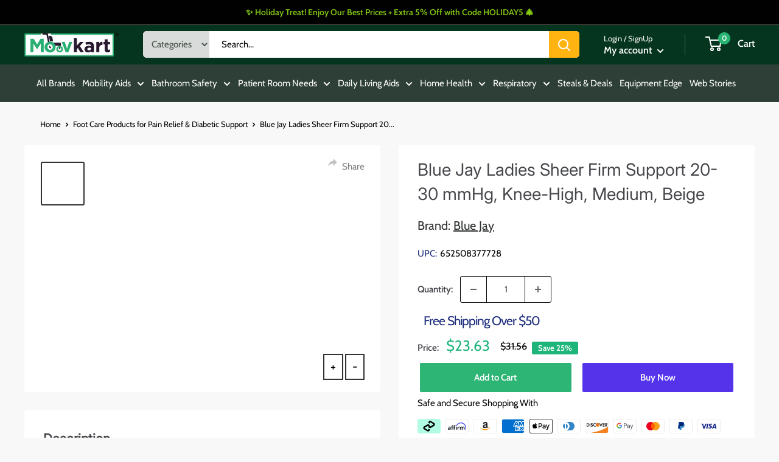

--- FILE ---
content_type: text/html; charset=utf-8
request_url: https://www.moovkart.com/products/ladies-sheer-firm-support-md-20-30mmhg-knee-highs-beige
body_size: 67837
content:
<!doctype html>

<html class="no-js" lang="en">
  <head>
    
  <script type="text/javascript"> const observer = new MutationObserver(e => { e.forEach(({ addedNodes: e }) => { e.forEach(e => { 1 === e.nodeType && "SCRIPT" === e.tagName && (e.innerHTML.includes("asyncLoad") && (e.innerHTML = e.innerHTML.replace("if(window.attachEvent)", "document.addEventListener('asyncLazyLoad',function(event){asyncLoad();});if(window.attachEvent)").replaceAll(", asyncLoad", ", function(){}")), e.innerHTML.includes("PreviewBarInjector") && (e.innerHTML = e.innerHTML.replace("DOMContentLoaded", "asyncLazyLoad")), (e.className == 'analytics') && (e.type = 'text/lazyload'),(e.src.includes("assets/storefront/features")||e.src.includes("assets/shopify_pay")||e.src.includes("connect.facebook.net"))&&(e.setAttribute("data-src", e.src), e.removeAttribute("src")))})})});observer.observe(document.documentElement,{childList:!0,subtree:!0})</script>
 

<script src="//www.moovkart.com/cdn/shop/t/35/assets/globo.js?v=152603326178519057281729240530"></script>
 <script src="//cdn.shopify.com/s/files/1/0633/1672/1913/t/1/assets/splide.min.js" type="text/javascript"></script>
<script src="//www.moovkart.com/cdn/shop/t/35/assets/Bootsr.js?v=165660942793388895731729240548"></script>
    
    <meta name="google-site-verification" content="AhHh37wHh1ufpkUUV8nKKCBi5NhCJlhDUhj9euX2y3Y" /><meta charset="utf-8">
    <meta name="viewport" content="width=device-width, initial-scale=1.0, height=device-height, minimum-scale=1.0, maximum-scale=1.0">
    <meta name="theme-color" content="#313332"><!-- Avada Boost Sales Script -->
<!-- Liquid error (layout/theme line 41): Could not find asset snippets/avada-boost-sales.liquid -->
<!-- /Avada Boost Sales Script --><link rel="shortcut icon" href="//www.moovkart.com/cdn/shop/files/favicon_96x96.png?v=1633114132" type="image/png"><link rel="preload" as="style" href="//www.moovkart.com/cdn/shop/t/35/assets/theme.css?v=122655190019699536371761288231">
    <link rel="preload" as="script" href="//www.moovkart.com/cdn/shop/t/35/assets/theme.js?v=65580618781598391121749453032">
    <link rel="preconnect" href="https://cdn.shopify.com">
    <link rel="preconnect" href="https://fonts.shopifycdn.com">
    <link rel="dns-prefetch" href="https://productreviews.shopifycdn.com">
    <link rel="dns-prefetch" href="https://ajax.googleapis.com">
    <link rel="dns-prefetch" href="https://maps.googleapis.com">
    <link rel="dns-prefetch" href="https://maps.gstatic.com">

    
    <link rel="preload" href="//www.moovkart.com/cdn/fonts/inter/inter_n4.b2a3f24c19b4de56e8871f609e73ca7f6d2e2bb9.woff2" as="font" type="font/woff2" crossorigin><link rel="preload" href="//www.moovkart.com/cdn/fonts/cabin/cabin_n4.cefc6494a78f87584a6f312fea532919154f66fe.woff2" as="font" type="font/woff2" crossorigin><style>
  @font-face {
  font-family: Inter;
  font-weight: 400;
  font-style: normal;
  font-display: swap;
  src: url("//www.moovkart.com/cdn/fonts/inter/inter_n4.b2a3f24c19b4de56e8871f609e73ca7f6d2e2bb9.woff2") format("woff2"),
       url("//www.moovkart.com/cdn/fonts/inter/inter_n4.af8052d517e0c9ffac7b814872cecc27ae1fa132.woff") format("woff");
}

  @font-face {
  font-family: Cabin;
  font-weight: 400;
  font-style: normal;
  font-display: swap;
  src: url("//www.moovkart.com/cdn/fonts/cabin/cabin_n4.cefc6494a78f87584a6f312fea532919154f66fe.woff2") format("woff2"),
       url("//www.moovkart.com/cdn/fonts/cabin/cabin_n4.8c16611b00f59d27f4b27ce4328dfe514ce77517.woff") format("woff");
}

@font-face {
  font-family: Cabin;
  font-weight: 600;
  font-style: normal;
  font-display: swap;
  src: url("//www.moovkart.com/cdn/fonts/cabin/cabin_n6.c6b1e64927bbec1c65aab7077888fb033480c4f7.woff2") format("woff2"),
       url("//www.moovkart.com/cdn/fonts/cabin/cabin_n6.6c2e65d54c893ad9f1390da3b810b8e6cf976a4f.woff") format("woff");
}

@font-face {
  font-family: Inter;
  font-weight: 400;
  font-style: italic;
  font-display: swap;
  src: url("//www.moovkart.com/cdn/fonts/inter/inter_i4.feae1981dda792ab80d117249d9c7e0f1017e5b3.woff2") format("woff2"),
       url("//www.moovkart.com/cdn/fonts/inter/inter_i4.62773b7113d5e5f02c71486623cf828884c85c6e.woff") format("woff");
}


  @font-face {
  font-family: Cabin;
  font-weight: 700;
  font-style: normal;
  font-display: swap;
  src: url("//www.moovkart.com/cdn/fonts/cabin/cabin_n7.255204a342bfdbc9ae2017bd4e6a90f8dbb2f561.woff2") format("woff2"),
       url("//www.moovkart.com/cdn/fonts/cabin/cabin_n7.e2afa22a0d0f4b64da3569c990897429d40ff5c0.woff") format("woff");
}

  @font-face {
  font-family: Cabin;
  font-weight: 400;
  font-style: italic;
  font-display: swap;
  src: url("//www.moovkart.com/cdn/fonts/cabin/cabin_i4.d89c1b32b09ecbc46c12781fcf7b2085f17c0be9.woff2") format("woff2"),
       url("//www.moovkart.com/cdn/fonts/cabin/cabin_i4.0a521b11d0b69adfc41e22a263eec7c02aecfe99.woff") format("woff");
}

  @font-face {
  font-family: Cabin;
  font-weight: 700;
  font-style: italic;
  font-display: swap;
  src: url("//www.moovkart.com/cdn/fonts/cabin/cabin_i7.ef2404c08a493e7ccbc92d8c39adf683f40e1fb5.woff2") format("woff2"),
       url("//www.moovkart.com/cdn/fonts/cabin/cabin_i7.480421791818000fc8a5d4134822321b5d7964f8.woff") format("woff");
}


  :root {
    --default-text-font-size : 15px;
    --base-text-font-size    : 15px;
    --heading-font-family    : Inter, sans-serif;
    --heading-font-weight    : 400;
    --heading-font-style     : normal;
    --text-font-family       : Cabin, sans-serif;
    --text-font-weight       : 400;
    --text-font-style        : normal;
    --text-font-bolder-weight: 600;
    --text-link-decoration   : underline;

    --text-color               : #010101;
    --text-color-rgb           : 1, 1, 1;
    --heading-color            : #45464b;
    --border-color             : #ffffff;
    --border-color-rgb         : 255, 255, 255;
    --form-border-color        : #f2f2f2;
    --accent-color             : #313332;
    --accent-color-rgb         : 49, 51, 50;
    --link-color               : #00badb;
    --link-color-hover         : #00798e;
    --background               : #f5f5dc;
    --secondary-background     : #ffffff;
    --secondary-background-rgb : 255, 255, 255;
    --accent-background        : rgba(49, 51, 50, 0.08);

    --input-background: #ffffff;

    --error-color       : #ff0000;
    --error-background  : rgba(255, 0, 0, 0.07);
    --success-color     : #00aa00;
    --success-background: rgba(0, 170, 0, 0.11);

    --primary-button-background      : #2db575;
    --primary-button-background-rgb  : 45, 181, 117;
    --primary-button-text-color      : #ffffff;
    --secondary-button-background    : #010101;
    --secondary-button-background-rgb: 1, 1, 1;
    --secondary-button-text-color    : #ffffff;

    --header-background      : #06351f;
    --header-text-color      : #ffffff;
    --header-light-text-color: #eae4d2;
    --header-border-color    : rgba(234, 228, 210, 0.3);
    --header-accent-color    : #27b472;

    --footer-background-color:    #f3f5f6;
    --footer-heading-text-color:  #344bc2;
    --footer-body-text-color:     #677279;
    --footer-body-text-color-rgb: 103, 114, 121;
    --footer-accent-color:        #2db575;
    --footer-accent-color-rgb:    45, 181, 117;
    --footer-border:              none;
    
    --flickity-arrow-color: #cccccc;--product-on-sale-accent           : #1fb57a;
    --product-on-sale-accent-rgb       : 31, 181, 122;
    --product-on-sale-color            : #ffffff;
    --product-in-stock-color           : #008a00;
    --product-low-stock-color          : #ee0000;
    --product-sold-out-color           : #8a9297;
    --product-custom-label-1-background: #008a00;
    --product-custom-label-1-color     : #ffffff;
    --product-custom-label-2-background: #00a500;
    --product-custom-label-2-color     : #ffffff;
    --product-review-star-color        : #ffbd00;

    --mobile-container-gutter : 20px;
    --desktop-container-gutter: 40px;

    /* Shopify related variables */
    --payment-terms-background-color: #f5f5dc;
  }
</style>

<script>
  // IE11 does not have support for CSS variables, so we have to polyfill them
  if (!(((window || {}).CSS || {}).supports && window.CSS.supports('(--a: 0)'))) {
    const script = document.createElement('script');
    script.type = 'text/javascript';
    script.src = 'https://cdn.jsdelivr.net/npm/css-vars-ponyfill@2';
    script.onload = function() {
      cssVars({});
    };

    document.getElementsByTagName('head')[0].appendChild(script);
  }
</script>


    <script>
  const boostSDAssetFileURL = "\/\/www.moovkart.com\/cdn\/shop\/t\/35\/assets\/boost_sd_assets_file_url.gif?26013";
  window.boostSDAssetFileURL = boostSDAssetFileURL;

  if (window.boostSDAppConfig) {
    window.boostSDAppConfig.generalSettings.custom_js_asset_url = "//www.moovkart.com/cdn/shop/t/35/assets/boost-sd-custom.js?v=26770964867914711451729683171";
    window.boostSDAppConfig.generalSettings.custom_css_asset_url = "//www.moovkart.com/cdn/shop/t/35/assets/boost-sd-custom.css?v=29173358625723117791739776485";
  }

  
</script>

    <script>window.performance && window.performance.mark && window.performance.mark('shopify.content_for_header.start');</script><meta name="google-site-verification" content="mFHB5zFCIVHDWkwLwtK-K5OvbIEbHqKEXpdKCtKJREI">
<meta id="shopify-digital-wallet" name="shopify-digital-wallet" content="/56957370577/digital_wallets/dialog">
<meta name="shopify-checkout-api-token" content="4ba286a66a1dcc9c3b95d82244eaf0c9">
<meta id="in-context-paypal-metadata" data-shop-id="56957370577" data-venmo-supported="false" data-environment="production" data-locale="en_US" data-paypal-v4="true" data-currency="USD">
<link rel="alternate" type="application/json+oembed" href="https://www.moovkart.com/products/ladies-sheer-firm-support-md-20-30mmhg-knee-highs-beige.oembed">
<script async="async" src="/checkouts/internal/preloads.js?locale=en-US"></script>
<script id="apple-pay-shop-capabilities" type="application/json">{"shopId":56957370577,"countryCode":"US","currencyCode":"USD","merchantCapabilities":["supports3DS"],"merchantId":"gid:\/\/shopify\/Shop\/56957370577","merchantName":"Moovkart.com","requiredBillingContactFields":["postalAddress","email","phone"],"requiredShippingContactFields":["postalAddress","email","phone"],"shippingType":"shipping","supportedNetworks":["visa","masterCard","amex","discover","elo","jcb"],"total":{"type":"pending","label":"Moovkart.com","amount":"1.00"},"shopifyPaymentsEnabled":true,"supportsSubscriptions":true}</script>
<script id="shopify-features" type="application/json">{"accessToken":"4ba286a66a1dcc9c3b95d82244eaf0c9","betas":["rich-media-storefront-analytics"],"domain":"www.moovkart.com","predictiveSearch":true,"shopId":56957370577,"locale":"en"}</script>
<script>var Shopify = Shopify || {};
Shopify.shop = "moovkart.myshopify.com";
Shopify.locale = "en";
Shopify.currency = {"active":"USD","rate":"1.0"};
Shopify.country = "US";
Shopify.theme = {"name":"Live1 | Optimized","id":132262887633,"schema_name":"Warehouse","schema_version":"2.5.3","theme_store_id":871,"role":"main"};
Shopify.theme.handle = "null";
Shopify.theme.style = {"id":null,"handle":null};
Shopify.cdnHost = "www.moovkart.com/cdn";
Shopify.routes = Shopify.routes || {};
Shopify.routes.root = "/";</script>
<script type="module">!function(o){(o.Shopify=o.Shopify||{}).modules=!0}(window);</script>
<script>!function(o){function n(){var o=[];function n(){o.push(Array.prototype.slice.apply(arguments))}return n.q=o,n}var t=o.Shopify=o.Shopify||{};t.loadFeatures=n(),t.autoloadFeatures=n()}(window);</script>
<script id="shop-js-analytics" type="application/json">{"pageType":"product"}</script>
<script defer="defer" async type="module" src="//www.moovkart.com/cdn/shopifycloud/shop-js/modules/v2/client.init-shop-cart-sync_COMZFrEa.en.esm.js"></script>
<script defer="defer" async type="module" src="//www.moovkart.com/cdn/shopifycloud/shop-js/modules/v2/chunk.common_CdXrxk3f.esm.js"></script>
<script type="module">
  await import("//www.moovkart.com/cdn/shopifycloud/shop-js/modules/v2/client.init-shop-cart-sync_COMZFrEa.en.esm.js");
await import("//www.moovkart.com/cdn/shopifycloud/shop-js/modules/v2/chunk.common_CdXrxk3f.esm.js");

  window.Shopify.SignInWithShop?.initShopCartSync?.({"fedCMEnabled":true,"windoidEnabled":true});

</script>
<script>(function() {
  var isLoaded = false;
  function asyncLoad() {
    if (isLoaded) return;
    isLoaded = true;
    var urls = ["https:\/\/cdn.nfcube.com\/instafeed-97bff923a76d3fc8dda1798ac74a3ba1.js?shop=moovkart.myshopify.com","https:\/\/loox.io\/widget\/Pnk9CsGtiG\/loox.1702274189761.js?shop=moovkart.myshopify.com","https:\/\/cdn.logbase.io\/lb-upsell-wrapper.js?shop=moovkart.myshopify.com","https:\/\/static.klaviyo.com\/onsite\/js\/UUaaj4\/klaviyo.js?company_id=UUaaj4\u0026shop=moovkart.myshopify.com","https:\/\/chimpstatic.com\/mcjs-connected\/js\/users\/7b23e6f17a99b57d1387f6d40\/51e534752b976f479d8027498.js?shop=moovkart.myshopify.com","https:\/\/cdn.shopify.com\/s\/files\/1\/0569\/5737\/0577\/t\/35\/assets\/yoast-active-script.js?v=1710935649\u0026shop=moovkart.myshopify.com","https:\/\/replay.conversionbear.com\/script?app=replay\u0026shop=moovkart.myshopify.com","https:\/\/replay.conversionbear.com\/script?app=replay\u0026shop=moovkart.myshopify.com"];
    for (var i = 0; i < urls.length; i++) {
      var s = document.createElement('script');
      s.type = 'text/javascript';
      s.async = true;
      s.src = urls[i];
      var x = document.getElementsByTagName('script')[0];
      x.parentNode.insertBefore(s, x);
    }
  };
  if(window.attachEvent) {
    window.attachEvent('onload', asyncLoad);
  } else {
    window.addEventListener('load', asyncLoad, false);
  }
})();</script>
<script id="__st">var __st={"a":56957370577,"offset":-18000,"reqid":"8beb0de4-56db-4add-a893-30ee4ef058f7-1762904959","pageurl":"www.moovkart.com\/products\/ladies-sheer-firm-support-md-20-30mmhg-knee-highs-beige","u":"53faba16e380","p":"product","rtyp":"product","rid":7234120777937};</script>
<script>window.ShopifyPaypalV4VisibilityTracking = true;</script>
<script id="captcha-bootstrap">!function(){'use strict';const t='contact',e='account',n='new_comment',o=[[t,t],['blogs',n],['comments',n],[t,'customer']],c=[[e,'customer_login'],[e,'guest_login'],[e,'recover_customer_password'],[e,'create_customer']],r=t=>t.map((([t,e])=>`form[action*='/${t}']:not([data-nocaptcha='true']) input[name='form_type'][value='${e}']`)).join(','),a=t=>()=>t?[...document.querySelectorAll(t)].map((t=>t.form)):[];function s(){const t=[...o],e=r(t);return a(e)}const i='password',u='form_key',d=['recaptcha-v3-token','g-recaptcha-response','h-captcha-response',i],f=()=>{try{return window.sessionStorage}catch{return}},m='__shopify_v',_=t=>t.elements[u];function p(t,e,n=!1){try{const o=window.sessionStorage,c=JSON.parse(o.getItem(e)),{data:r}=function(t){const{data:e,action:n}=t;return t[m]||n?{data:e,action:n}:{data:t,action:n}}(c);for(const[e,n]of Object.entries(r))t.elements[e]&&(t.elements[e].value=n);n&&o.removeItem(e)}catch(o){console.error('form repopulation failed',{error:o})}}const l='form_type',E='cptcha';function T(t){t.dataset[E]=!0}const w=window,h=w.document,L='Shopify',v='ce_forms',y='captcha';let A=!1;((t,e)=>{const n=(g='f06e6c50-85a8-45c8-87d0-21a2b65856fe',I='https://cdn.shopify.com/shopifycloud/storefront-forms-hcaptcha/ce_storefront_forms_captcha_hcaptcha.v1.5.2.iife.js',D={infoText:'Protected by hCaptcha',privacyText:'Privacy',termsText:'Terms'},(t,e,n)=>{const o=w[L][v],c=o.bindForm;if(c)return c(t,g,e,D).then(n);var r;o.q.push([[t,g,e,D],n]),r=I,A||(h.body.append(Object.assign(h.createElement('script'),{id:'captcha-provider',async:!0,src:r})),A=!0)});var g,I,D;w[L]=w[L]||{},w[L][v]=w[L][v]||{},w[L][v].q=[],w[L][y]=w[L][y]||{},w[L][y].protect=function(t,e){n(t,void 0,e),T(t)},Object.freeze(w[L][y]),function(t,e,n,w,h,L){const[v,y,A,g]=function(t,e,n){const i=e?o:[],u=t?c:[],d=[...i,...u],f=r(d),m=r(i),_=r(d.filter((([t,e])=>n.includes(e))));return[a(f),a(m),a(_),s()]}(w,h,L),I=t=>{const e=t.target;return e instanceof HTMLFormElement?e:e&&e.form},D=t=>v().includes(t);t.addEventListener('submit',(t=>{const e=I(t);if(!e)return;const n=D(e)&&!e.dataset.hcaptchaBound&&!e.dataset.recaptchaBound,o=_(e),c=g().includes(e)&&(!o||!o.value);(n||c)&&t.preventDefault(),c&&!n&&(function(t){try{if(!f())return;!function(t){const e=f();if(!e)return;const n=_(t);if(!n)return;const o=n.value;o&&e.removeItem(o)}(t);const e=Array.from(Array(32),(()=>Math.random().toString(36)[2])).join('');!function(t,e){_(t)||t.append(Object.assign(document.createElement('input'),{type:'hidden',name:u})),t.elements[u].value=e}(t,e),function(t,e){const n=f();if(!n)return;const o=[...t.querySelectorAll(`input[type='${i}']`)].map((({name:t})=>t)),c=[...d,...o],r={};for(const[a,s]of new FormData(t).entries())c.includes(a)||(r[a]=s);n.setItem(e,JSON.stringify({[m]:1,action:t.action,data:r}))}(t,e)}catch(e){console.error('failed to persist form',e)}}(e),e.submit())}));const S=(t,e)=>{t&&!t.dataset[E]&&(n(t,e.some((e=>e===t))),T(t))};for(const o of['focusin','change'])t.addEventListener(o,(t=>{const e=I(t);D(e)&&S(e,y())}));const B=e.get('form_key'),M=e.get(l),P=B&&M;t.addEventListener('DOMContentLoaded',(()=>{const t=y();if(P)for(const e of t)e.elements[l].value===M&&p(e,B);[...new Set([...A(),...v().filter((t=>'true'===t.dataset.shopifyCaptcha))])].forEach((e=>S(e,t)))}))}(h,new URLSearchParams(w.location.search),n,t,e,['guest_login'])})(!0,!0)}();</script>
<script integrity="sha256-52AcMU7V7pcBOXWImdc/TAGTFKeNjmkeM1Pvks/DTgc=" data-source-attribution="shopify.loadfeatures" defer="defer" src="//www.moovkart.com/cdn/shopifycloud/storefront/assets/storefront/load_feature-81c60534.js" crossorigin="anonymous"></script>
<script data-source-attribution="shopify.dynamic_checkout.dynamic.init">var Shopify=Shopify||{};Shopify.PaymentButton=Shopify.PaymentButton||{isStorefrontPortableWallets:!0,init:function(){window.Shopify.PaymentButton.init=function(){};var t=document.createElement("script");t.src="https://www.moovkart.com/cdn/shopifycloud/portable-wallets/latest/portable-wallets.en.js",t.type="module",document.head.appendChild(t)}};
</script>
<script data-source-attribution="shopify.dynamic_checkout.buyer_consent">
  function portableWalletsHideBuyerConsent(e){var t=document.getElementById("shopify-buyer-consent"),n=document.getElementById("shopify-subscription-policy-button");t&&n&&(t.classList.add("hidden"),t.setAttribute("aria-hidden","true"),n.removeEventListener("click",e))}function portableWalletsShowBuyerConsent(e){var t=document.getElementById("shopify-buyer-consent"),n=document.getElementById("shopify-subscription-policy-button");t&&n&&(t.classList.remove("hidden"),t.removeAttribute("aria-hidden"),n.addEventListener("click",e))}window.Shopify?.PaymentButton&&(window.Shopify.PaymentButton.hideBuyerConsent=portableWalletsHideBuyerConsent,window.Shopify.PaymentButton.showBuyerConsent=portableWalletsShowBuyerConsent);
</script>
<script>
  function portableWalletsCleanup(e){e&&e.src&&console.error("Failed to load portable wallets script "+e.src);var t=document.querySelectorAll("shopify-accelerated-checkout .shopify-payment-button__skeleton, shopify-accelerated-checkout-cart .wallet-cart-button__skeleton"),e=document.getElementById("shopify-buyer-consent");for(let e=0;e<t.length;e++)t[e].remove();e&&e.remove()}function portableWalletsNotLoadedAsModule(e){e instanceof ErrorEvent&&"string"==typeof e.message&&e.message.includes("import.meta")&&"string"==typeof e.filename&&e.filename.includes("portable-wallets")&&(window.removeEventListener("error",portableWalletsNotLoadedAsModule),window.Shopify.PaymentButton.failedToLoad=e,"loading"===document.readyState?document.addEventListener("DOMContentLoaded",window.Shopify.PaymentButton.init):window.Shopify.PaymentButton.init())}window.addEventListener("error",portableWalletsNotLoadedAsModule);
</script>

<script type="module" src="https://www.moovkart.com/cdn/shopifycloud/portable-wallets/latest/portable-wallets.en.js" onError="portableWalletsCleanup(this)" crossorigin="anonymous"></script>
<script nomodule>
  document.addEventListener("DOMContentLoaded", portableWalletsCleanup);
</script>

<link id="shopify-accelerated-checkout-styles" rel="stylesheet" media="screen" href="https://www.moovkart.com/cdn/shopifycloud/portable-wallets/latest/accelerated-checkout-backwards-compat.css" crossorigin="anonymous">
<style id="shopify-accelerated-checkout-cart">
        #shopify-buyer-consent {
  margin-top: 1em;
  display: inline-block;
  width: 100%;
}

#shopify-buyer-consent.hidden {
  display: none;
}

#shopify-subscription-policy-button {
  background: none;
  border: none;
  padding: 0;
  text-decoration: underline;
  font-size: inherit;
  cursor: pointer;
}

#shopify-subscription-policy-button::before {
  box-shadow: none;
}

      </style>

<script>window.performance && window.performance.mark && window.performance.mark('shopify.content_for_header.end');</script>

    <link rel="stylesheet" href="//www.moovkart.com/cdn/shop/t/35/assets/theme.css?v=122655190019699536371761288231">

    
  <script type="application/ld+json">
  {
    "@context": "http://schema.org",
    "@type": "Product",
    "offers": [{
          "@type": "Offer",
          "name": "Default Title",
          "availability":"https://schema.org/InStock",
          "price": 23.63,
          "priceCurrency": "USD",
          "priceValidUntil": "2025-11-21","sku": "CMBJ391BGM","url": "/products/ladies-sheer-firm-support-md-20-30mmhg-knee-highs-beige?variant=41523260260561"
        }
],
      "gtin12": "652508377728",
      "productId": "652508377728",
    "brand": {
      "name": "Blue Jay"
    },
    "name": "Blue Jay Ladies Sheer Firm Support 20-30 mmHg, Knee-High, Medium, Beige",
    "description": "The Blue Jay Ladies Sheer Firm Support 20-30 mmHg Knee-High Stockings, Medium, Beige deliver graduated compression therapy in an elegant, sheer design ideal for women seeking both style and support. These physician-recommended compression stockings help relieve tired, aching, and swollen legs, making them effective for mild varicosities, edema, and post-sclerotherapy recovery. Featuring a closed-toe style, reciprocated heel and toe, and a comfortable non-binding top band, they ensure durability, comfort, and all-day wearability. Order the Blue Jay Firm Support Stockings today to enjoy healthier legs and long-lasting comfort!\nFEATURES\n\n\nGraduated 20–30 mmHg Compression: Firm medical-grade compression that is strongest at the ankle and gradually decreases up the leg.\n\nClosed-Toe Design: Seamless-looking finish that pairs well with most shoes and keeps toes fully covered.\n\nReciprocated Heel \u0026amp; Toe: Reinforced construction in high-stress areas for improved durability and fit.\n\nTwo-Way Stretch Knit: Offers flexibility, better contouring to the leg, and ease of movement.\n\nNon-Binding Top Band: Comfortable hold without pinching or restricting circulation at the calf.\n\nSheer, Fashionable Finish: Subtle sheen and lightweight appearance suitable for professional and casual wear.\n\nFAQs\n\n\nWhat are Ladies' Sheer Firm Support Knee Highs used for?They help relieve tired, aching, and swollen legs with mild varicosities or edema.\n\nWhat is the compression level of these stockings?They provide 20-30 mmHg compression to support healthy leg circulation.\n\nWhat materials are used in these stockings?Made from Nylon (80%) and Spandex (20%) for comfort and stretch.\n\nDo these stockings have a closed-toe design?Yes, they feature a Closed Toe with a reciprocated heel for a better fit.\n\nAre these stockings comfortable for daily wear?Yes, the two-way stretch and soft non-binding top provide lasting comfort all day.\n\nSpecifications\n\nBrand: Blue Jay\nColor: Beige\nSize: Medium\nGender: Women's\nMaterials: 80% Nylon, 20% Spandex\nCompression Level: 20-30 mmHg\nStyle: Knee-High (Closed-Toe)\nLatex-Free: Yes\nQuantity: 1 pair\n\nAdditional Info\nBENEFITS\n\n\nReduces Leg Fatigue: Helps relieve tired, heavy legs after long periods of standing or walking.\n\nMinimizes Swelling: Aids in reducing mild edema and fluid accumulation in the lower legs and ankles.\n\nSupports Post-Treatment Recovery: Useful for post-sclerotherapy care and other physician-recommended recovery protocols.\n\nImproves Daily Comfort: Soft, non-restrictive band and two-way stretch reduce discomfort during extended wear.\n\nDiscreet \u0026amp; Stylish: Sheer design maintains a natural look under skirts and trousers for professional settings.\n\nUSAGE GUIDELINES\n\n\nMeasure for Fit: Use ankle and calf circumference measurements to select the correct size (medium in this case). Proper sizing ensures correct compression levels.\n\nWhen to Wear: Put on in the morning before swelling starts and wear during daytime activities. Remove at night unless otherwise instructed by a physician.\n\nPutting Them On: Turn the stocking inside out to the heel, place your foot in, align the heel, then gently roll or pull the fabric up the calf, avoiding sharp tugs to preserve the fabric.\n\nAvoid Folding or Rolling: Smooth out wrinkles and avoid folding the top band, which can create pressure points and reduce effectiveness.\n\nCARE INSTRUCTIONS\n\n\nDaily Care: Rinse or hand wash after each day of wear to remove oils and lotions that can degrade elastic fibers.\n\nHand Wash Recommended: Gently hand wash in cold water with mild detergent. Avoid bleach and fabric softeners, which break down compression fibers.\n\nMachine Wash Option: If necessary, machine wash inside a mesh laundry bag on a gentle\/cold cycle, do not tumble dry.\n\nDrying: Lay flat or hang to air dry away from direct sunlight and heat sources. Do not iron or use dryer heat.\n\nStorage: Store flat in a clean, dry place, avoiding placing near rough surfaces or sharp objects that can snag the knit.\n",
    "category": "Knee-High Compression Stockings",
    "url": "/products/ladies-sheer-firm-support-md-20-30mmhg-knee-highs-beige",
    "sku": "CMBJ391BGM",
    "image": {
      "@type": "ImageObject",
      "url": "https://www.moovkart.com/cdn/shop/files/CMBJ391BGM__63447.1657699058_1024x.jpg?v=1687522930",
      "image": "https://www.moovkart.com/cdn/shop/files/CMBJ391BGM__63447.1657699058_1024x.jpg?v=1687522930",
      "name": "Blue Jay Ladies Sheer Firm Support 20-30 mmHg Knee-High Beige, Medium Compression Stockings, Moovkart",
      "width": "1024",
      "height": "1024"
    }
  }
  </script>



  <script type="application/ld+json">
  {
    "@context": "http://schema.org",
    "@type": "BreadcrumbList",
  "itemListElement": [{
      "@type": "ListItem",
      "position": 1,
      "name": "Home",
      "item": "https://www.moovkart.com"
    },{
          "@type": "ListItem",
          "position": 2,
          "name": "Blue Jay Ladies Sheer Firm Support 20-30 mmHg, Knee-High, Medium, Beige",
          "item": "https://www.moovkart.com/products/ladies-sheer-firm-support-md-20-30mmhg-knee-highs-beige"
        }]
  }
  </script>


  <style>
    .Content__FreeLinkContainer-sc-1vql645-3.iyCqbY {
    display: none !important;
}
  </style>


  
  
    <script>
      // This allows to expose several variables to the global scope, to be used in scripts
      window.theme = {
        pageType: "product",
        cartCount: 0,
        moneyFormat: "${{amount}}",
        moneyWithCurrencyFormat: "${{amount}} USD",
        currencyCodeEnabled: false,
        showDiscount: true,
        discountMode: "percentage",
        searchMode: "product,article",
        searchUnavailableProducts: "last",
        cartType: "drawer"
      };

      window.routes = {
        rootUrl: "\/",
        rootUrlWithoutSlash: '',
        cartUrl: "\/cart",
        cartAddUrl: "\/cart\/add",
        cartChangeUrl: "\/cart\/change",
        searchUrl: "\/search",
        productRecommendationsUrl: "\/recommendations\/products"
      };

      window.languages = {
        productRegularPrice: "Regular price",
        productSalePrice: "Sale price",
        collectionOnSaleLabel: "Save {{savings}}",
        productFormUnavailable: "Unavailable",
        productFormAddToCart: "Add to Cart",
        productFormSoldOut: "Out of Stock",
        productAdded: "Product has been added to your cart",
        productAddedShort: "Added!",
        shippingEstimatorNoResults: "No shipping could be found for your address.",
        shippingEstimatorOneResult: "There is one shipping rate for your address:",
        shippingEstimatorMultipleResults: "There are {{count}} shipping rates for your address:",
        shippingEstimatorErrors: "There are some errors:"
      };

      window.lazySizesConfig = {
        loadHidden: false,
        hFac: 0.8,
        expFactor: 3,
        customMedia: {
          '--phone': '(max-width: 640px)',
          '--tablet': '(min-width: 641px) and (max-width: 1023px)',
          '--lap': '(min-width: 1024px)'
        }
      };

      document.documentElement.className = document.documentElement.className.replace('no-js', 'js');
    </script><script src="//www.moovkart.com/cdn/shop/t/35/assets/theme.js?v=65580618781598391121749453032" defer></script>
    <script src="//www.moovkart.com/cdn/shop/t/35/assets/custom.js?v=102476495355921946141710935649" defer></script><script>
        (function () {
          window.onpageshow = function() {
            // We force re-freshing the cart content onpageshow, as most browsers will serve a cache copy when hitting the
            // back button, which cause staled data
            document.documentElement.dispatchEvent(new CustomEvent('cart:refresh', {
              bubbles: true,
              detail: {scrollToTop: false}
            }));
          };
        })();
      </script><!-- rapid serach delete in sinnipets            -->
  <!-- Liquid error (layout/theme line 171): Could not find asset snippets/rapid-search-settings.liquid -->
 
     
<script type="application/ld+json">
{
  "@context": "https://schema.org/",
  "@type": "Product",
  "name": "Blue Jay Ladies Sheer Firm Support 20-30 mmHg, Knee-High, Medium, Beige",
  "image": [
    "//www.moovkart.com/cdn/shop/files/CMBJ391BGM__63447.1657699058.jpg?v=1687522930"
  ],
  "description": "The Blue Jay Ladies Sheer Firm Support 20-30 mmHg Knee-High Stockings, Medium, Beige deliver graduated compression therapy in an elegant, sheer design ideal for women seeking both style and support. These physician-recommended compression stockings help relieve tired, aching, and swollen legs, making them effective for mild varicosities, edema, and post-sclerotherapy recovery. Featuring a closed-toe style, reciprocated heel and toe, and a comfortable non-binding top band, they ensure durability, comfort, and all-day wearability. Order the Blue Jay Firm Support Stockings today to enjoy healthier legs and long-lasting comfort!
FEATURES


Graduated 20–30 mmHg Compression: Firm medical-grade compression that is strongest at the ankle and gradually decreases up the leg.

Closed-Toe Design: Seamless-looking finish that pairs well with most shoes and keeps toes fully covered.

Reciprocated Heel &amp;amp; Toe: Reinforced construction in high-stress areas for improved durability and fit.

Two-Way Stretch Knit: Offers flexibility, better contouring to the leg, and ease of movement.

Non-Binding Top Band: Comfortable hold without pinching or restricting circulation at the calf.

Sheer, Fashionable Finish: Subtle sheen and lightweight appearance suitable for professional and casual wear.

FAQs


What are Ladies&#39; Sheer Firm Support Knee Highs used for?They help relieve tired, aching, and swollen legs with mild varicosities or edema.

What is the compression level of these stockings?They provide 20-30 mmHg compression to support healthy leg circulation.

What materials are used in these stockings?Made from Nylon (80%) and Spandex (20%) for comfort and stretch.

Do these stockings have a closed-toe design?Yes, they feature a Closed Toe with a reciprocated heel for a better fit.

Are these stockings comfortable for daily wear?Yes, the two-way stretch and soft non-binding top provide lasting comfort all day.

Specifications

Brand: Blue Jay
Color: Beige
Size: Medium
Gender: Women&#39;s
Materials: 80% Nylon, 20% Spandex
Compression Level: 20-30 mmHg
Style: Knee-High (Closed-Toe)
Latex-Free: Yes
Quantity: 1 pair

Additional Info
BENEFITS


Reduces Leg Fatigue: Helps relieve tired, heavy legs after long periods of standing or walking.

Minimizes Swelling: Aids in reducing mild edema and fluid accumulation in the lower legs and ankles.

Supports Post-Treatment Recovery: Useful for post-sclerotherapy care and other physician-recommended recovery protocols.

Improves Daily Comfort: Soft, non-restrictive band and two-way stretch reduce discomfort during extended wear.

Discreet &amp;amp; Stylish: Sheer design maintains a natural look under skirts and trousers for professional settings.

USAGE GUIDELINES


Measure for Fit: Use ankle and calf circumference measurements to select the correct size (medium in this case). Proper sizing ensures correct compression levels.

When to Wear: Put on in the morning before swelling starts and wear during daytime activities. Remove at night unless otherwise instructed by a physician.

Putting Them On: Turn the stocking inside out to the heel, place your foot in, align the heel, then gently roll or pull the fabric up the calf, avoiding sharp tugs to preserve the fabric.

Avoid Folding or Rolling: Smooth out wrinkles and avoid folding the top band, which can create pressure points and reduce effectiveness.

CARE INSTRUCTIONS


Daily Care: Rinse or hand wash after each day of wear to remove oils and lotions that can degrade elastic fibers.

Hand Wash Recommended: Gently hand wash in cold water with mild detergent. Avoid bleach and fabric softeners, which break down compression fibers.

Machine Wash Option: If necessary, machine wash inside a mesh laundry bag on a gentle/cold cycle, do not tumble dry.

Drying: Lay flat or hang to air dry away from direct sunlight and heat sources. Do not iron or use dryer heat.

Storage: Store flat in a clean, dry place, avoiding placing near rough surfaces or sharp objects that can snag the knit.
",
 "sku": "",
  "brand": {
    "@type": "Brand",
    "name": "Blue Jay"
  },
  "offers": {
    "@type": "Offer",
    "url": "https://www.moovkart.com/products/ladies-sheer-firm-support-md-20-30mmhg-knee-highs-beige",
    "priceCurrency": "USD",
    "price": "23.63",
    "itemCondition": "https://schema.org/NewCondition",
    "availability": "InStock"
  }
}</script>
  <!-- BEGIN app block: shopify://apps/klaviyo-email-marketing-sms/blocks/klaviyo-onsite-embed/2632fe16-c075-4321-a88b-50b567f42507 -->












  <script async src="https://static.klaviyo.com/onsite/js/UUaaj4/klaviyo.js?company_id=UUaaj4"></script>
  <script>!function(){if(!window.klaviyo){window._klOnsite=window._klOnsite||[];try{window.klaviyo=new Proxy({},{get:function(n,i){return"push"===i?function(){var n;(n=window._klOnsite).push.apply(n,arguments)}:function(){for(var n=arguments.length,o=new Array(n),w=0;w<n;w++)o[w]=arguments[w];var t="function"==typeof o[o.length-1]?o.pop():void 0,e=new Promise((function(n){window._klOnsite.push([i].concat(o,[function(i){t&&t(i),n(i)}]))}));return e}}})}catch(n){window.klaviyo=window.klaviyo||[],window.klaviyo.push=function(){var n;(n=window._klOnsite).push.apply(n,arguments)}}}}();</script>

  
    <script id="viewed_product">
      if (item == null) {
        var _learnq = _learnq || [];

        var MetafieldReviews = null
        var MetafieldYotpoRating = null
        var MetafieldYotpoCount = null
        var MetafieldLooxRating = null
        var MetafieldLooxCount = null
        var okendoProduct = null
        var okendoProductReviewCount = null
        var okendoProductReviewAverageValue = null
        try {
          // The following fields are used for Customer Hub recently viewed in order to add reviews.
          // This information is not part of __kla_viewed. Instead, it is part of __kla_viewed_reviewed_items
          MetafieldReviews = {};
          MetafieldYotpoRating = null
          MetafieldYotpoCount = null
          MetafieldLooxRating = "5.0"
          MetafieldLooxCount = 1

          okendoProduct = null
          // If the okendo metafield is not legacy, it will error, which then requires the new json formatted data
          if (okendoProduct && 'error' in okendoProduct) {
            okendoProduct = null
          }
          okendoProductReviewCount = okendoProduct ? okendoProduct.reviewCount : null
          okendoProductReviewAverageValue = okendoProduct ? okendoProduct.reviewAverageValue : null
        } catch (error) {
          console.error('Error in Klaviyo onsite reviews tracking:', error);
        }

        var item = {
          Name: "Blue Jay Ladies Sheer Firm Support 20-30 mmHg, Knee-High, Medium, Beige",
          ProductID: 7234120777937,
          Categories: ["Foot Care Products for Pain Relief \u0026 Diabetic Support"],
          ImageURL: "https://www.moovkart.com/cdn/shop/files/CMBJ391BGM__63447.1657699058_grande.jpg?v=1687522930",
          URL: "https://www.moovkart.com/products/ladies-sheer-firm-support-md-20-30mmhg-knee-highs-beige",
          Brand: "Blue Jay",
          Price: "$23.63",
          Value: "23.63",
          CompareAtPrice: "$31.56"
        };
        _learnq.push(['track', 'Viewed Product', item]);
        _learnq.push(['trackViewedItem', {
          Title: item.Name,
          ItemId: item.ProductID,
          Categories: item.Categories,
          ImageUrl: item.ImageURL,
          Url: item.URL,
          Metadata: {
            Brand: item.Brand,
            Price: item.Price,
            Value: item.Value,
            CompareAtPrice: item.CompareAtPrice
          },
          metafields:{
            reviews: MetafieldReviews,
            yotpo:{
              rating: MetafieldYotpoRating,
              count: MetafieldYotpoCount,
            },
            loox:{
              rating: MetafieldLooxRating,
              count: MetafieldLooxCount,
            },
            okendo: {
              rating: okendoProductReviewAverageValue,
              count: okendoProductReviewCount,
            }
          }
        }]);
      }
    </script>
  




  <script>
    window.klaviyoReviewsProductDesignMode = false
  </script>







<!-- END app block --><!-- BEGIN app block: shopify://apps/yoast-seo/blocks/metatags/7c777011-bc88-4743-a24e-64336e1e5b46 -->
<!-- This site is optimized with Yoast SEO for Shopify -->
<title>Blue Jay Ladies Sheer 20-30 mmHg Knee High Stockings Medium Beige - Moovkart.com</title>
<meta name="description" content="The Blue Jay Ladies Sheer Firm Support 20-30 mmHg Knee-High Stockings, Medium, Beige deliver graduated compression therapy in an elegant, sheer design ideal for women seeking both style and support. These physician-recommended compression stockings help relieve tired, aching, and swollen legs, making them effective for" />
<link rel="canonical" href="https://www.moovkart.com/products/ladies-sheer-firm-support-md-20-30mmhg-knee-highs-beige" />
<meta name="robots" content="index, follow, max-image-preview:large, max-snippet:-1, max-video-preview:-1" />
<meta property="og:site_name" content="Moovkart.com" />
<meta property="og:url" content="https://www.moovkart.com/products/ladies-sheer-firm-support-md-20-30mmhg-knee-highs-beige" />
<meta property="og:locale" content="en_US" />
<meta property="og:type" content="product" />
<meta property="og:title" content="Blue Jay Ladies Sheer 20-30 mmHg Knee High Stockings Medium Beige - Moovkart.com" />
<meta property="og:description" content="The Blue Jay Ladies Sheer Firm Support 20-30 mmHg Knee-High Stockings, Medium, Beige deliver graduated compression therapy in an elegant, sheer design ideal for women seeking both style and support. These physician-recommended compression stockings help relieve tired, aching, and swollen legs, making them effective for" />
<meta property="og:image" content="https://www.moovkart.com/cdn/shop/files/CMBJ391BGM__63447.1657699058.jpg?v=1687522930" />
<meta property="og:image:height" content="500" />
<meta property="og:image:width" content="500" />
<meta property="og:availability" content="instock" />
<meta property="product:availability" content="instock" />
<meta property="product:condition" content="new" />
<meta property="product:price:amount" content="23.63" />
<meta property="product:price:currency" content="USD" />
<meta property="product:retailer_item_id" content="CMBJ391BGM" />
<meta property="og:price:standard_amount" content="31.56" />
<meta name="twitter:card" content="summary_large_image" />
<!--/ Yoast SEO -->
<!-- END app block --><!-- BEGIN app block: shopify://apps/froonze-loyalty-wishlist/blocks/social_logins/3c495b68-652c-468d-a0ef-5bad6935d104 -->
  <!-- BEGIN app snippet: social_logins_data_script --><script>
  
  window.frcp = window.frcp || {}
  window.frcp.plugins = window.frcp.plugins || Object({"social_logins":"advanced","wishlist":"basic","order_actions":null,"custom_forms":null,"loyalty":null,"customer_account":"grandfathered","cp_integrations":"basic"})
  window.frcp.socialLogins = {
    pageType: 'product',
    defaultOneTapClientId: "3632585625-0hs7op4acvop222n05hmfj28h3qkkhvi.apps.googleusercontent.com",
    cdnUrl: "https://cdn.froonze.com",
    customerId: null,
    stylingSettings: {
      position: "above",
      isShowDivider: true,
      style: "only_icon",
      textAlignment: "center",
      iconAlignment: "left",
      iconStyle: "white",
      isShowShadow: true,
    },
    settings: Object({"social_logins_providers":{"apple":{"name":"apple","app_id":null,"enabled":false,"order":5},"amazon":{"name":"amazon","app_id":null,"enabled":false,"order":3},"google":{"name":"google","app_id":"8190191992-eba0tpotpk4j8pca2mkg7mu5dks3b7ml.apps.googleusercontent.com","enabled":true,"order":0},"twitter":{"name":"twitter","app_id":null,"enabled":false,"order":1},"facebook":{"name":"facebook","app_id":null,"enabled":false,"order":2},"linkedin":{"name":"linkedin","app_id":null,"enabled":true,"order":4}},"social_logins_google_one_tap":{"enabled":false,"show_only_on_login":null},"social_logins_forbid_registration":{"enabled":false,"registration_page_path":null},"social_logins_same_page_redirect":true,"customer_account_version":"classic"}),
    httpsUrl: "https://app.froonze.com",
    texts: Object(),
  }
  window.frcp.appProxy = "\/apps\/customer-portal" || '/apps/customer-portal'
</script>
<!-- END app snippet -->

  <!-- BEGIN app snippet: social_logins_style --><style>
  :root {
    --frcp-sl-textAlignment: center;
    --frcp-sl-borderRadius: 4px;
    --frcp-sl-spacing: 8px;
    
      --frcp-sl-boxShadow: 5px 5px 5px lightgrey;
    
  }

  
    
  
</style>
<!-- END app snippet -->

  <!-- BEGIN app snippet: theme_customization_tags -->
<!-- END app snippet -->
  <!-- BEGIN app snippet: assets_loader --><script id="social_logins">
  (function() {
    const _loadAsset = function(tag, params, id) {
      const asset = document.createElement(tag)
      for (const key in params) asset[key] = params[key]
      if (id) asset.id = `frcp_${id.split('-')[0]}_main_js`
      document.head.append(asset)
    }
    if (document.readyState !== 'loading') {
      _loadAsset('script', { src: 'https://cdn.shopify.com/extensions/019a5374-2e60-7690-b89e-6f1f6cee41bb/customer-portal-247/assets/social_logins-CDvB_-13.js', type: 'module', defer: true }, 'social_logins-CDvB_-13.js')
    } else {
      document.addEventListener('DOMContentLoaded', () => {
        _loadAsset('script', { src: 'https://cdn.shopify.com/extensions/019a5374-2e60-7690-b89e-6f1f6cee41bb/customer-portal-247/assets/social_logins-CDvB_-13.js', type: 'module', defer: true }, 'social_logins-CDvB_-13.js')
      })
    }

    
      _loadAsset('link', { href: 'https://cdn.shopify.com/extensions/019a5374-2e60-7690-b89e-6f1f6cee41bb/customer-portal-247/assets/social_logins-CDvB_-13.css', rel: 'stylesheet', media: 'all' })
    
  })()
</script>
<!-- END app snippet -->



<!-- END app block --><!-- BEGIN app block: shopify://apps/froonze-loyalty-wishlist/blocks/customer_account_page/3c495b68-652c-468d-a0ef-5bad6935d104 --><!-- BEGIN app snippet: main_color_variables -->





<style>
  :root {
    --frcp-primaryColor:  #5873f9;
    --frcp-btnTextColor: #ffffff;
    --frcp-backgroundColor: #ffffff;
    --frcp-textColor: #202202;
    --frcp-hoverOpacity:  0.7;
  }
</style>
<!-- END app snippet -->

<script>
  window.frcp ||= {}
  frcp.customerPage ||= {}
  frcp.customerPage.enabled = true
  frcp.customerPage.path = "\/products\/ladies-sheer-firm-support-md-20-30mmhg-knee-highs-beige"
  frcp.customerPage.accountPage = null
  frcp.customerId = null
</script>




  
    <!-- BEGIN app snippet: shop_data_script --><script id='frcp_shop_data_script'>
  window.frcp = window.frcp || {}
  window.frcp.customerPage = window.frcp.customerPage || {}
  window.frcp.plugins = window.frcp.plugins || Object({"social_logins":"advanced","wishlist":"basic","order_actions":null,"custom_forms":null,"loyalty":null,"customer_account":"grandfathered","cp_integrations":"basic"})
</script>
<!-- END app snippet -->
    <!-- BEGIN app snippet: assets_loader --><script id="recently_viewed">
  (function() {
    const _loadAsset = function(tag, params, id) {
      const asset = document.createElement(tag)
      for (const key in params) asset[key] = params[key]
      if (id) asset.id = `frcp_${id.split('-')[0]}_main_js`
      document.head.append(asset)
    }
    if (document.readyState !== 'loading') {
      _loadAsset('script', { src: 'https://cdn.shopify.com/extensions/019a5374-2e60-7690-b89e-6f1f6cee41bb/customer-portal-247/assets/recently_viewed-Cv02ChBo.js', type: 'module', defer: true }, 'recently_viewed-Cv02ChBo.js')
    } else {
      document.addEventListener('DOMContentLoaded', () => {
        _loadAsset('script', { src: 'https://cdn.shopify.com/extensions/019a5374-2e60-7690-b89e-6f1f6cee41bb/customer-portal-247/assets/recently_viewed-Cv02ChBo.js', type: 'module', defer: true }, 'recently_viewed-Cv02ChBo.js')
      })
    }

    
  })()
</script>
<!-- END app snippet -->
  



<!-- END app block --><!-- BEGIN app block: shopify://apps/froonze-loyalty-wishlist/blocks/product_wishlist/3c495b68-652c-468d-a0ef-5bad6935d104 -->
  <!-- BEGIN app snippet: product_wishlist_data_script --><script id='frcp_data_script'>
  window.frcp = window.frcp || {}
  frcp.shopDomain = "moovkart.myshopify.com"
  frcp.shopToken = '3ee3afa3f189f823552d99cb73c35639a1fbbedfba23e2c2d398d51a33e33c59'
  frcp.httpsUrl = "https://app.froonze.com"
  frcp.moneyFormat ="${{amount}}"
  frcp.wishlist = frcp.wishlist || {}
  frcp.appProxy = "\/apps\/customer-portal" || '/apps/customer-portal'
  frcp.wishlist.product = {"id":7234120777937,"title":"Blue Jay Ladies Sheer Firm Support 20-30 mmHg, Knee-High, Medium, Beige","handle":"ladies-sheer-firm-support-md-20-30mmhg-knee-highs-beige","description":"\u003cp\u003eThe \u003cstrong\u003eBlue Jay Ladies Sheer Firm Support 20-30 mmHg Knee-High Stockings, Medium, Beige\u003c\/strong\u003e deliver \u003ca href=\"https:\/\/www.moovkart.com\/products\/blue-jay-ladies-sheer-firm-support-20-30mmhg-knee-highs\"\u003e\u003cstrong\u003egraduated compression therapy\u003c\/strong\u003e \u003c\/a\u003ein an elegant, sheer design ideal for women seeking both style and support. These \u003cstrong\u003ephysician-recommended compression stockings help relieve tired, aching, and swollen legs\u003c\/strong\u003e, making them effective for mild varicosities, edema, and post-sclerotherapy recovery. Featuring a \u003cstrong\u003eclosed-toe style, reciprocated heel and toe\u003c\/strong\u003e, and a \u003cstrong\u003ecomfortable non-binding top band\u003c\/strong\u003e, they ensure durability, comfort, and all-day wearability. \u003cstrong\u003eOrder the Blue Jay Firm Support Stockings today to enjoy healthier legs and long-lasting comfort!\u003c\/strong\u003e\u003c\/p\u003e\n\u003ch4 style=\"margin: 0;\"\u003e\u003cb\u003eFEATURES\u003c\/b\u003e\u003c\/h4\u003e\n\u003cul\u003e\n\u003cli\u003e\n\u003cstrong\u003eGraduated 20–30 mmHg Compression:\u003c\/strong\u003e Firm medical-grade compression that is strongest at the ankle and gradually decreases up the leg.\u003c\/li\u003e\n\u003cli\u003e\n\u003cstrong\u003eClosed-Toe Design:\u003c\/strong\u003e Seamless-looking finish that pairs well with most shoes and keeps toes fully covered.\u003c\/li\u003e\n\u003cli\u003e\n\u003cstrong\u003eReciprocated Heel \u0026amp; Toe:\u003c\/strong\u003e Reinforced construction in high-stress areas for improved durability and fit.\u003c\/li\u003e\n\u003cli\u003e\n\u003cstrong\u003eTwo-Way Stretch Knit:\u003c\/strong\u003e Offers flexibility, better contouring to the leg, and ease of movement.\u003c\/li\u003e\n\u003cli\u003e\n\u003cstrong\u003eNon-Binding Top Band:\u003c\/strong\u003e Comfortable hold without pinching or restricting circulation at the calf.\u003c\/li\u003e\n\u003cli\u003e\n\u003cstrong\u003eSheer, Fashionable Finish:\u003c\/strong\u003e Subtle sheen and lightweight appearance suitable for professional and casual wear.\u003c\/li\u003e\n\u003c\/ul\u003e\n\u003ch4 style=\"margin: 0;\"\u003e\u003cb\u003eFAQs\u003c\/b\u003e\u003c\/h4\u003e\n\u003cul\u003e\n\u003cli\u003e\n\u003cstrong\u003eWhat are Ladies' Sheer Firm Support Knee Highs used for?\u003c\/strong\u003e\u003cbr\u003eThey help relieve tired, aching, and swollen legs with mild varicosities or edema.\u003c\/li\u003e\n\u003cli\u003e\n\u003cstrong\u003eWhat is the compression level of these stockings?\u003c\/strong\u003e\u003cbr\u003eThey provide 20-30 mmHg compression to support healthy leg circulation.\u003c\/li\u003e\n\u003cli\u003e\n\u003cstrong\u003eWhat materials are used in these stockings?\u003c\/strong\u003e\u003cbr\u003eMade from Nylon (80%) and Spandex (20%) for comfort and stretch.\u003c\/li\u003e\n\u003cli\u003e\n\u003cstrong\u003eDo these stockings have a closed-toe design?\u003c\/strong\u003e\u003cbr\u003eYes, they feature a Closed Toe with a reciprocated heel for a better fit.\u003c\/li\u003e\n\u003cli\u003e\n\u003cstrong\u003eAre these stockings comfortable for daily wear?\u003c\/strong\u003e\u003cbr\u003eYes, the two-way stretch and soft non-binding top provide lasting comfort all day.\u003c\/li\u003e\n\u003c\/ul\u003e\n\u003ch3\u003eSpecifications\u003c\/h3\u003e\n\u003cul\u003e\n\u003cli\u003eBrand: Blue Jay\u003c\/li\u003e\n\u003cli\u003eColor: Beige\u003c\/li\u003e\n\u003cli\u003eSize: Medium\u003c\/li\u003e\n\u003cli\u003eGender: Women's\u003c\/li\u003e\n\u003cli\u003eMaterials: 80% Nylon, 20% Spandex\u003c\/li\u003e\n\u003cli\u003eCompression Level: 20-30 mmHg\u003c\/li\u003e\n\u003cli\u003eStyle: Knee-High (Closed-Toe)\u003c\/li\u003e\n\u003cli\u003eLatex-Free: Yes\u003c\/li\u003e\n\u003cli\u003eQuantity: 1 pair\u003c\/li\u003e\n\u003c\/ul\u003e\n\u003ch3\u003eAdditional Info\u003c\/h3\u003e\n\u003ch4 style=\"margin: 0;\"\u003e\u003cb\u003eBENEFITS\u003c\/b\u003e\u003c\/h4\u003e\n\u003cul\u003e\n\u003cli\u003e\n\u003cstrong\u003eReduces Leg Fatigue:\u003c\/strong\u003e Helps relieve tired, heavy legs after long periods of standing or walking.\u003c\/li\u003e\n\u003cli\u003e\n\u003cstrong\u003eMinimizes Swelling:\u003c\/strong\u003e Aids in reducing mild edema and fluid accumulation in the lower legs and ankles.\u003c\/li\u003e\n\u003cli\u003e\n\u003cstrong\u003eSupports Post-Treatment Recovery:\u003c\/strong\u003e Useful for post-sclerotherapy care and other physician-recommended recovery protocols.\u003c\/li\u003e\n\u003cli\u003e\n\u003cstrong\u003eImproves Daily Comfort:\u003c\/strong\u003e Soft, non-restrictive band and two-way stretch reduce discomfort during extended wear.\u003c\/li\u003e\n\u003cli\u003e\n\u003cstrong\u003eDiscreet \u0026amp; Stylish:\u003c\/strong\u003e Sheer design maintains a natural look under skirts and trousers for professional settings.\u003c\/li\u003e\n\u003c\/ul\u003e\n\u003ch4 style=\"margin: 0;\"\u003e\u003cb\u003eUSAGE GUIDELINES\u003c\/b\u003e\u003c\/h4\u003e\n\u003cul\u003e\n\u003cli\u003e\n\u003cstrong\u003eMeasure for Fit:\u003c\/strong\u003e Use ankle and calf circumference measurements to select the correct size (medium in this case). Proper sizing ensures correct compression levels.\u003c\/li\u003e\n\u003cli\u003e\n\u003cstrong\u003eWhen to Wear:\u003c\/strong\u003e Put on in the morning before swelling starts and wear during daytime activities. Remove at night unless otherwise instructed by a physician.\u003c\/li\u003e\n\u003cli\u003e\n\u003cstrong\u003ePutting Them On:\u003c\/strong\u003e Turn the stocking inside out to the heel, place your foot in, align the heel, then gently roll or pull the fabric up the calf, avoiding sharp tugs to preserve the fabric.\u003c\/li\u003e\n\u003cli\u003e\n\u003cstrong\u003eAvoid Folding or Rolling:\u003c\/strong\u003e Smooth out wrinkles and avoid folding the top band, which can create pressure points and reduce effectiveness.\u003c\/li\u003e\n\u003c\/ul\u003e\n\u003ch4 style=\"margin: 0;\"\u003e\u003cb\u003eCARE INSTRUCTIONS\u003c\/b\u003e\u003c\/h4\u003e\n\u003cul\u003e\n\u003cli\u003e\n\u003cstrong\u003eDaily Care:\u003c\/strong\u003e Rinse or hand wash after each day of wear to remove oils and lotions that can degrade elastic fibers.\u003c\/li\u003e\n\u003cli\u003e\n\u003cstrong\u003eHand Wash Recommended:\u003c\/strong\u003e Gently hand wash in cold water with mild detergent. Avoid bleach and fabric softeners, which break down compression fibers.\u003c\/li\u003e\n\u003cli\u003e\n\u003cstrong\u003eMachine Wash Option:\u003c\/strong\u003e If necessary, machine wash inside a mesh laundry bag on a gentle\/cold cycle, do not tumble dry.\u003c\/li\u003e\n\u003cli\u003e\n\u003cstrong\u003eDrying:\u003c\/strong\u003e Lay flat or hang to air dry away from direct sunlight and heat sources. Do not iron or use dryer heat.\u003c\/li\u003e\n\u003cli\u003e\n\u003cstrong\u003eStorage:\u003c\/strong\u003e Store flat in a clean, dry place, avoiding placing near rough surfaces or sharp objects that can snag the knit.\u003c\/li\u003e\n\u003c\/ul\u003e","published_at":"2023-05-27T08:44:43-04:00","created_at":"2023-05-27T08:44:44-04:00","vendor":"Blue Jay","type":"Knee-High Compression Stockings","tags":[],"price":2363,"price_min":2363,"price_max":2363,"available":true,"price_varies":false,"compare_at_price":3156,"compare_at_price_min":3156,"compare_at_price_max":3156,"compare_at_price_varies":false,"variants":[{"id":41523260260561,"title":"Default Title","option1":"Default Title","option2":null,"option3":null,"sku":"CMBJ391BGM","requires_shipping":true,"taxable":false,"featured_image":null,"available":true,"name":"Blue Jay Ladies Sheer Firm Support 20-30 mmHg, Knee-High, Medium, Beige","public_title":null,"options":["Default Title"],"price":2363,"weight":32,"compare_at_price":3156,"inventory_management":"shopify","barcode":"652508377728","requires_selling_plan":false,"selling_plan_allocations":[]}],"images":["\/\/www.moovkart.com\/cdn\/shop\/files\/CMBJ391BGM__63447.1657699058.jpg?v=1687522930","\/\/www.moovkart.com\/cdn\/shop\/files\/CMBJ391BGM_3.jpg?v=1719827252"],"featured_image":"\/\/www.moovkart.com\/cdn\/shop\/files\/CMBJ391BGM__63447.1657699058.jpg?v=1687522930","options":["Title"],"media":[{"alt":"Blue Jay Ladies Sheer Firm Support 20-30 mmHg Knee-High Beige, Medium Compression Stockings, Moovkart","id":23219967262929,"position":1,"preview_image":{"aspect_ratio":1.0,"height":500,"width":500,"src":"\/\/www.moovkart.com\/cdn\/shop\/files\/CMBJ391BGM__63447.1657699058.jpg?v=1687522930"},"aspect_ratio":1.0,"height":500,"media_type":"image","src":"\/\/www.moovkart.com\/cdn\/shop\/files\/CMBJ391BGM__63447.1657699058.jpg?v=1687522930","width":500},{"alt":"Blue Jay Sheer Knee-High Compression Stockings for women with firm 20-30 mmHg support, Moovkart","id":24187554791633,"position":2,"preview_image":{"aspect_ratio":1.0,"height":500,"width":500,"src":"\/\/www.moovkart.com\/cdn\/shop\/files\/CMBJ391BGM_3.jpg?v=1719827252"},"aspect_ratio":1.0,"height":500,"media_type":"image","src":"\/\/www.moovkart.com\/cdn\/shop\/files\/CMBJ391BGM_3.jpg?v=1719827252","width":500}],"requires_selling_plan":false,"selling_plan_groups":[],"content":"\u003cp\u003eThe \u003cstrong\u003eBlue Jay Ladies Sheer Firm Support 20-30 mmHg Knee-High Stockings, Medium, Beige\u003c\/strong\u003e deliver \u003ca href=\"https:\/\/www.moovkart.com\/products\/blue-jay-ladies-sheer-firm-support-20-30mmhg-knee-highs\"\u003e\u003cstrong\u003egraduated compression therapy\u003c\/strong\u003e \u003c\/a\u003ein an elegant, sheer design ideal for women seeking both style and support. These \u003cstrong\u003ephysician-recommended compression stockings help relieve tired, aching, and swollen legs\u003c\/strong\u003e, making them effective for mild varicosities, edema, and post-sclerotherapy recovery. Featuring a \u003cstrong\u003eclosed-toe style, reciprocated heel and toe\u003c\/strong\u003e, and a \u003cstrong\u003ecomfortable non-binding top band\u003c\/strong\u003e, they ensure durability, comfort, and all-day wearability. \u003cstrong\u003eOrder the Blue Jay Firm Support Stockings today to enjoy healthier legs and long-lasting comfort!\u003c\/strong\u003e\u003c\/p\u003e\n\u003ch4 style=\"margin: 0;\"\u003e\u003cb\u003eFEATURES\u003c\/b\u003e\u003c\/h4\u003e\n\u003cul\u003e\n\u003cli\u003e\n\u003cstrong\u003eGraduated 20–30 mmHg Compression:\u003c\/strong\u003e Firm medical-grade compression that is strongest at the ankle and gradually decreases up the leg.\u003c\/li\u003e\n\u003cli\u003e\n\u003cstrong\u003eClosed-Toe Design:\u003c\/strong\u003e Seamless-looking finish that pairs well with most shoes and keeps toes fully covered.\u003c\/li\u003e\n\u003cli\u003e\n\u003cstrong\u003eReciprocated Heel \u0026amp; Toe:\u003c\/strong\u003e Reinforced construction in high-stress areas for improved durability and fit.\u003c\/li\u003e\n\u003cli\u003e\n\u003cstrong\u003eTwo-Way Stretch Knit:\u003c\/strong\u003e Offers flexibility, better contouring to the leg, and ease of movement.\u003c\/li\u003e\n\u003cli\u003e\n\u003cstrong\u003eNon-Binding Top Band:\u003c\/strong\u003e Comfortable hold without pinching or restricting circulation at the calf.\u003c\/li\u003e\n\u003cli\u003e\n\u003cstrong\u003eSheer, Fashionable Finish:\u003c\/strong\u003e Subtle sheen and lightweight appearance suitable for professional and casual wear.\u003c\/li\u003e\n\u003c\/ul\u003e\n\u003ch4 style=\"margin: 0;\"\u003e\u003cb\u003eFAQs\u003c\/b\u003e\u003c\/h4\u003e\n\u003cul\u003e\n\u003cli\u003e\n\u003cstrong\u003eWhat are Ladies' Sheer Firm Support Knee Highs used for?\u003c\/strong\u003e\u003cbr\u003eThey help relieve tired, aching, and swollen legs with mild varicosities or edema.\u003c\/li\u003e\n\u003cli\u003e\n\u003cstrong\u003eWhat is the compression level of these stockings?\u003c\/strong\u003e\u003cbr\u003eThey provide 20-30 mmHg compression to support healthy leg circulation.\u003c\/li\u003e\n\u003cli\u003e\n\u003cstrong\u003eWhat materials are used in these stockings?\u003c\/strong\u003e\u003cbr\u003eMade from Nylon (80%) and Spandex (20%) for comfort and stretch.\u003c\/li\u003e\n\u003cli\u003e\n\u003cstrong\u003eDo these stockings have a closed-toe design?\u003c\/strong\u003e\u003cbr\u003eYes, they feature a Closed Toe with a reciprocated heel for a better fit.\u003c\/li\u003e\n\u003cli\u003e\n\u003cstrong\u003eAre these stockings comfortable for daily wear?\u003c\/strong\u003e\u003cbr\u003eYes, the two-way stretch and soft non-binding top provide lasting comfort all day.\u003c\/li\u003e\n\u003c\/ul\u003e\n\u003ch3\u003eSpecifications\u003c\/h3\u003e\n\u003cul\u003e\n\u003cli\u003eBrand: Blue Jay\u003c\/li\u003e\n\u003cli\u003eColor: Beige\u003c\/li\u003e\n\u003cli\u003eSize: Medium\u003c\/li\u003e\n\u003cli\u003eGender: Women's\u003c\/li\u003e\n\u003cli\u003eMaterials: 80% Nylon, 20% Spandex\u003c\/li\u003e\n\u003cli\u003eCompression Level: 20-30 mmHg\u003c\/li\u003e\n\u003cli\u003eStyle: Knee-High (Closed-Toe)\u003c\/li\u003e\n\u003cli\u003eLatex-Free: Yes\u003c\/li\u003e\n\u003cli\u003eQuantity: 1 pair\u003c\/li\u003e\n\u003c\/ul\u003e\n\u003ch3\u003eAdditional Info\u003c\/h3\u003e\n\u003ch4 style=\"margin: 0;\"\u003e\u003cb\u003eBENEFITS\u003c\/b\u003e\u003c\/h4\u003e\n\u003cul\u003e\n\u003cli\u003e\n\u003cstrong\u003eReduces Leg Fatigue:\u003c\/strong\u003e Helps relieve tired, heavy legs after long periods of standing or walking.\u003c\/li\u003e\n\u003cli\u003e\n\u003cstrong\u003eMinimizes Swelling:\u003c\/strong\u003e Aids in reducing mild edema and fluid accumulation in the lower legs and ankles.\u003c\/li\u003e\n\u003cli\u003e\n\u003cstrong\u003eSupports Post-Treatment Recovery:\u003c\/strong\u003e Useful for post-sclerotherapy care and other physician-recommended recovery protocols.\u003c\/li\u003e\n\u003cli\u003e\n\u003cstrong\u003eImproves Daily Comfort:\u003c\/strong\u003e Soft, non-restrictive band and two-way stretch reduce discomfort during extended wear.\u003c\/li\u003e\n\u003cli\u003e\n\u003cstrong\u003eDiscreet \u0026amp; Stylish:\u003c\/strong\u003e Sheer design maintains a natural look under skirts and trousers for professional settings.\u003c\/li\u003e\n\u003c\/ul\u003e\n\u003ch4 style=\"margin: 0;\"\u003e\u003cb\u003eUSAGE GUIDELINES\u003c\/b\u003e\u003c\/h4\u003e\n\u003cul\u003e\n\u003cli\u003e\n\u003cstrong\u003eMeasure for Fit:\u003c\/strong\u003e Use ankle and calf circumference measurements to select the correct size (medium in this case). Proper sizing ensures correct compression levels.\u003c\/li\u003e\n\u003cli\u003e\n\u003cstrong\u003eWhen to Wear:\u003c\/strong\u003e Put on in the morning before swelling starts and wear during daytime activities. Remove at night unless otherwise instructed by a physician.\u003c\/li\u003e\n\u003cli\u003e\n\u003cstrong\u003ePutting Them On:\u003c\/strong\u003e Turn the stocking inside out to the heel, place your foot in, align the heel, then gently roll or pull the fabric up the calf, avoiding sharp tugs to preserve the fabric.\u003c\/li\u003e\n\u003cli\u003e\n\u003cstrong\u003eAvoid Folding or Rolling:\u003c\/strong\u003e Smooth out wrinkles and avoid folding the top band, which can create pressure points and reduce effectiveness.\u003c\/li\u003e\n\u003c\/ul\u003e\n\u003ch4 style=\"margin: 0;\"\u003e\u003cb\u003eCARE INSTRUCTIONS\u003c\/b\u003e\u003c\/h4\u003e\n\u003cul\u003e\n\u003cli\u003e\n\u003cstrong\u003eDaily Care:\u003c\/strong\u003e Rinse or hand wash after each day of wear to remove oils and lotions that can degrade elastic fibers.\u003c\/li\u003e\n\u003cli\u003e\n\u003cstrong\u003eHand Wash Recommended:\u003c\/strong\u003e Gently hand wash in cold water with mild detergent. Avoid bleach and fabric softeners, which break down compression fibers.\u003c\/li\u003e\n\u003cli\u003e\n\u003cstrong\u003eMachine Wash Option:\u003c\/strong\u003e If necessary, machine wash inside a mesh laundry bag on a gentle\/cold cycle, do not tumble dry.\u003c\/li\u003e\n\u003cli\u003e\n\u003cstrong\u003eDrying:\u003c\/strong\u003e Lay flat or hang to air dry away from direct sunlight and heat sources. Do not iron or use dryer heat.\u003c\/li\u003e\n\u003cli\u003e\n\u003cstrong\u003eStorage:\u003c\/strong\u003e Store flat in a clean, dry place, avoiding placing near rough surfaces or sharp objects that can snag the knit.\u003c\/li\u003e\n\u003c\/ul\u003e"}
  frcp.useAppProxi = true
  frcp.wishlist.requestType = "product"
  frcp.wishlist.integrations = Object({})
  frcp.wishlist.blockSettings = {"add_button_color":"#00badb","add_button_text_color":"#ffffff","remove_button_color":"#db6e00","remove_button_text_color":"#ffffff","placement":"below_add_to_cart","product_css_selector":"","button_style":"icon_and_text","border_radius":4,"shadow":true,"offset_top":0,"offset_bottom":0,"offset_left":0,"offset_right":0,"collections_wishlist_button":"none","collection_button_border_radius":50,"floating_link_placement":"none","floating_link_vertical_offset":0,"floating_link_lateral_offset":0,"floating_link_border_radius":4,"navigation_link":true,"navigation_link_css_selector":"","custom_css":""},
  frcp.plugins = frcp.plugins || Object({"social_logins":"advanced","wishlist":"basic","order_actions":null,"custom_forms":null,"loyalty":null,"customer_account":"grandfathered","cp_integrations":"basic"})
  frcp.wishlist.pageHandle = "01afb63d-d12e-4aea-8d91-fca5a4b9440b"
  frcp.shopId = 56957370577
</script>
<!-- END app snippet -->
  <!-- BEGIN app snippet: product_wishlist_common_data -->
<script id='frcp_wishlist_common_data'>
  frcp.wishlist = frcp.wishlist || {}
  frcp.wishlist.data =  
    {
      'lists': {
        'default': {}
      },
      'listNames': ['default'],
      'customerId': null,
    }
  

  // Translations
  frcp.wishlist.texts = Object({"customer_page":{"title":"Wishlist","share":"Share","empty":"You haven't wishlisted any products yet","sold_out":"Sold out","add_to_cart":"Add to cart","delete":"Delete wishlist item","delete_warning":"Are you sure you want to delete this wishlist item?","share_wishlist_title":"Share Wishlist","share_wishlist_social_media_title":"Share on Social Media","share_wishlist_copy_url_title":"Copy shareable link","share_wishlist_copy_success":"Copied","share_wishlist_text":"Check my wishlist","share_wishlist_reshare":"You're sharing the list of a user.","shared_wishlist_reshare_your_wishlist":"Share yours","create_list":"New list","create_list_success":"New list created","activate_success":"{ list } activated","view":"View","activate":"Activate"},"button":{"add_text":"Add to wishlist","remove_text":"Remove from wishlist"},"login_popup":{"login_title":"Login is required to wishlist products","login_text":"Login","cancel":"Cancel","email":"Email","password":"Password","first_name":"First name","last_name":"Last name","email_placeholder":"Email","password_placeholder":"Password","first_name_placeholder":"First name","last_name_placeholder":"Last name","sign_in":"Sign in","create":"Create","registration_switch":"Register","login_switch":"Login"},"error_message":{"message":"Something went wrong, please reload the page and try again"},"success_message":{"message":"Success, { product_title } { added_removed } the wishlist","added":"added to","removed":"removed from"},"navigation":{"text":"Wishlist"},"multilist_popup":{"title":"Add to lists","manage_lists":"Manage lists"},"integrations":{"pushowl__wishlist_reminder__title":"Your favorite products are waiting for you","pushowl__wishlist_reminder__description":"The items you love are here! Is {{ product_title }} still on your must-have list?","pushowl__wishlist_back_in_stock__title":"Your favorite products are back in stock!","pushowl__wishlist_back_in_stock__description":"Your favorite item, {{ product_title }}, is back. Get yours before it's gone!","pushowl__wishlist_low_on_stock__title":"Your favorite products are running out of stock","pushowl__wishlist_low_on_stock__description":"Hurry! {{ product_title }} is running low. Get yours before it sells out.","pushowl__wishlist_price_drop__title":"Your favorite products are on SALE!","pushowl__wishlist_price_drop__description":"Price dropped on {{ product_title }}. Don't miss out on our amazing sale!","pushowl__action_text":"Buy now"}})
  frcp.customerPage ||= {}
  frcp.customerPage.texts ||= {}
  frcp.customerPage.texts.shared ||= Object({"edit":"Edit","email":"Email","phone":"Phone","submit":"Submit","cancel":"Cancel","first_name":"First name","last_name":"Last name","company":"Company","address":"Address","city":"City","province":"Province","postal_zip_code":"Postal/Zip Code","smth_went_wrong":"Something went wrong. Please reload the page and try again.","delete":"Delete","gender":"Gender","order":"Order","message":"Message","view_details":"View details","hide_details":"Hide details","start_shopping":"Start shopping","go_to_cart":"Go to cart","stay_on_this_page":"Stay on this page","yes":"Yes","no":"No","invalid_phone":"Invalid phone","add":"Add","apply":"Apply","none":"None","never":"Never","successfully_copied_to_clipboard":"Successfully copied to clipboard","close":"Close"})

  frcp.wishlist.settings = Object({"wishlist_tag_conditions":{"customer_include_tags":[],"customer_exclude_tags":[],"product_include_tags":[],"product_exclude_tags":[]},"wishlist_keep_item_after_add_to_cart":true,"wishlist_open_product_same_tab":true,"wishlist_enable_multilist":true,"wishlist_enable_modal":true,"wishlist_enable_guest":false,"wishlist_social_share":{"enabled":true,"facebook":true,"twitter":true,"whatsapp":true},"customer_account_version":"classic"})
  frcp.wishlist.customerTags = null
  frcp.wishlist.socialAppIds = {
    facebook: '493867338961209'
  }
  frcp.wishlist.modalJsUrl = "https://cdn.shopify.com/extensions/019a5374-2e60-7690-b89e-6f1f6cee41bb/customer-portal-247/assets/wishlist_modal-BWKpzbo-.js"
  frcp.wishlist.modalCssUrl = "https://cdn.shopify.com/extensions/019a5374-2e60-7690-b89e-6f1f6cee41bb/customer-portal-247/assets/wishlist_modal-BWKpzbo-.css"

  frcp.wishlist.profile = {
    froonzeToken: "ada95ce74e35368b18d952ce518c75a4db60c250dd50e55c7b337ee40087a401",
    id: null
  }
</script>
<!-- END app snippet -->
  <!-- BEGIN app snippet: theme_customization_tags -->
  <script class="frcp-theme-customization-loader-script">
      (function() {
        var themeCustomizationsList = {"0":{"css":"#main .frcp-wishlist-nav-link-wrapper { display: none; }"}};
        if (!themeCustomizationsList) return;
        var currentThemeCustomization = Shopify && Shopify.theme && themeCustomizationsList[Shopify.theme.id];
        var globalCustomization = themeCustomizationsList[0]

        if (currentThemeCustomization) {
          addTags(currentThemeCustomization, 'frcp-theme-customization');
        }

        if (globalCustomization) {
          addTags(globalCustomization, 'frcp-global-customization');
        }

        function addTags(themeCustomization, prefix) {
          if (themeCustomization.css) {
            var styleTag = document.createElement('style');
            styleTag.classList.add(prefix + '-style');
            styleTag.innerText = themeCustomization.css;
            document.head.append(styleTag);
          };

          if (themeCustomization.html) {
            document.addEventListener("DOMContentLoaded", function() {
              var htmlDiv = document.createElement('div');
              htmlDiv.classList.add(prefix + '-html');
              htmlDiv.innerHTML = themeCustomization.html;
              document.body.append(htmlDiv);
            });
          };

          if (themeCustomization.js) {
            var scriptTag = document.createElement('script');
            scriptTag.classList.add(prefix + '-script');
            scriptTag.innerText = themeCustomization.js;
            document.head.append(scriptTag);
          };
        }
      })();
  </script>

<!-- END app snippet -->

  <!-- BEGIN app snippet: assets_loader --><script id="product_wishlist">
  (function() {
    const _loadAsset = function(tag, params, id) {
      const asset = document.createElement(tag)
      for (const key in params) asset[key] = params[key]
      if (id) asset.id = `frcp_${id.split('-')[0]}_main_js`
      document.head.append(asset)
    }
    if (document.readyState !== 'loading') {
      _loadAsset('script', { src: 'https://cdn.shopify.com/extensions/019a5374-2e60-7690-b89e-6f1f6cee41bb/customer-portal-247/assets/product_wishlist-CwjM5Xxa.js', type: 'module', defer: true }, 'product_wishlist-CwjM5Xxa.js')
    } else {
      document.addEventListener('DOMContentLoaded', () => {
        _loadAsset('script', { src: 'https://cdn.shopify.com/extensions/019a5374-2e60-7690-b89e-6f1f6cee41bb/customer-portal-247/assets/product_wishlist-CwjM5Xxa.js', type: 'module', defer: true }, 'product_wishlist-CwjM5Xxa.js')
      })
    }

    
      _loadAsset('link', { href: 'https://cdn.shopify.com/extensions/019a5374-2e60-7690-b89e-6f1f6cee41bb/customer-portal-247/assets/product_wishlist-CwjM5Xxa.css', rel: 'stylesheet', media: 'all' })
    
  })()
</script>
<!-- END app snippet -->



<!-- END app block --><!-- BEGIN app block: shopify://apps/uplinkly-sticky-cart/blocks/sticky-cart/25fba6ad-75e4-408b-a261-b223e0c71c8b -->
    

    

    <script>
        (function(){
            function get_product(){
                var product = {"id":7234120777937,"title":"Blue Jay Ladies Sheer Firm Support 20-30 mmHg, Knee-High, Medium, Beige","handle":"ladies-sheer-firm-support-md-20-30mmhg-knee-highs-beige","description":"\u003cp\u003eThe \u003cstrong\u003eBlue Jay Ladies Sheer Firm Support 20-30 mmHg Knee-High Stockings, Medium, Beige\u003c\/strong\u003e deliver \u003ca href=\"https:\/\/www.moovkart.com\/products\/blue-jay-ladies-sheer-firm-support-20-30mmhg-knee-highs\"\u003e\u003cstrong\u003egraduated compression therapy\u003c\/strong\u003e \u003c\/a\u003ein an elegant, sheer design ideal for women seeking both style and support. These \u003cstrong\u003ephysician-recommended compression stockings help relieve tired, aching, and swollen legs\u003c\/strong\u003e, making them effective for mild varicosities, edema, and post-sclerotherapy recovery. Featuring a \u003cstrong\u003eclosed-toe style, reciprocated heel and toe\u003c\/strong\u003e, and a \u003cstrong\u003ecomfortable non-binding top band\u003c\/strong\u003e, they ensure durability, comfort, and all-day wearability. \u003cstrong\u003eOrder the Blue Jay Firm Support Stockings today to enjoy healthier legs and long-lasting comfort!\u003c\/strong\u003e\u003c\/p\u003e\n\u003ch4 style=\"margin: 0;\"\u003e\u003cb\u003eFEATURES\u003c\/b\u003e\u003c\/h4\u003e\n\u003cul\u003e\n\u003cli\u003e\n\u003cstrong\u003eGraduated 20–30 mmHg Compression:\u003c\/strong\u003e Firm medical-grade compression that is strongest at the ankle and gradually decreases up the leg.\u003c\/li\u003e\n\u003cli\u003e\n\u003cstrong\u003eClosed-Toe Design:\u003c\/strong\u003e Seamless-looking finish that pairs well with most shoes and keeps toes fully covered.\u003c\/li\u003e\n\u003cli\u003e\n\u003cstrong\u003eReciprocated Heel \u0026amp; Toe:\u003c\/strong\u003e Reinforced construction in high-stress areas for improved durability and fit.\u003c\/li\u003e\n\u003cli\u003e\n\u003cstrong\u003eTwo-Way Stretch Knit:\u003c\/strong\u003e Offers flexibility, better contouring to the leg, and ease of movement.\u003c\/li\u003e\n\u003cli\u003e\n\u003cstrong\u003eNon-Binding Top Band:\u003c\/strong\u003e Comfortable hold without pinching or restricting circulation at the calf.\u003c\/li\u003e\n\u003cli\u003e\n\u003cstrong\u003eSheer, Fashionable Finish:\u003c\/strong\u003e Subtle sheen and lightweight appearance suitable for professional and casual wear.\u003c\/li\u003e\n\u003c\/ul\u003e\n\u003ch4 style=\"margin: 0;\"\u003e\u003cb\u003eFAQs\u003c\/b\u003e\u003c\/h4\u003e\n\u003cul\u003e\n\u003cli\u003e\n\u003cstrong\u003eWhat are Ladies' Sheer Firm Support Knee Highs used for?\u003c\/strong\u003e\u003cbr\u003eThey help relieve tired, aching, and swollen legs with mild varicosities or edema.\u003c\/li\u003e\n\u003cli\u003e\n\u003cstrong\u003eWhat is the compression level of these stockings?\u003c\/strong\u003e\u003cbr\u003eThey provide 20-30 mmHg compression to support healthy leg circulation.\u003c\/li\u003e\n\u003cli\u003e\n\u003cstrong\u003eWhat materials are used in these stockings?\u003c\/strong\u003e\u003cbr\u003eMade from Nylon (80%) and Spandex (20%) for comfort and stretch.\u003c\/li\u003e\n\u003cli\u003e\n\u003cstrong\u003eDo these stockings have a closed-toe design?\u003c\/strong\u003e\u003cbr\u003eYes, they feature a Closed Toe with a reciprocated heel for a better fit.\u003c\/li\u003e\n\u003cli\u003e\n\u003cstrong\u003eAre these stockings comfortable for daily wear?\u003c\/strong\u003e\u003cbr\u003eYes, the two-way stretch and soft non-binding top provide lasting comfort all day.\u003c\/li\u003e\n\u003c\/ul\u003e\n\u003ch3\u003eSpecifications\u003c\/h3\u003e\n\u003cul\u003e\n\u003cli\u003eBrand: Blue Jay\u003c\/li\u003e\n\u003cli\u003eColor: Beige\u003c\/li\u003e\n\u003cli\u003eSize: Medium\u003c\/li\u003e\n\u003cli\u003eGender: Women's\u003c\/li\u003e\n\u003cli\u003eMaterials: 80% Nylon, 20% Spandex\u003c\/li\u003e\n\u003cli\u003eCompression Level: 20-30 mmHg\u003c\/li\u003e\n\u003cli\u003eStyle: Knee-High (Closed-Toe)\u003c\/li\u003e\n\u003cli\u003eLatex-Free: Yes\u003c\/li\u003e\n\u003cli\u003eQuantity: 1 pair\u003c\/li\u003e\n\u003c\/ul\u003e\n\u003ch3\u003eAdditional Info\u003c\/h3\u003e\n\u003ch4 style=\"margin: 0;\"\u003e\u003cb\u003eBENEFITS\u003c\/b\u003e\u003c\/h4\u003e\n\u003cul\u003e\n\u003cli\u003e\n\u003cstrong\u003eReduces Leg Fatigue:\u003c\/strong\u003e Helps relieve tired, heavy legs after long periods of standing or walking.\u003c\/li\u003e\n\u003cli\u003e\n\u003cstrong\u003eMinimizes Swelling:\u003c\/strong\u003e Aids in reducing mild edema and fluid accumulation in the lower legs and ankles.\u003c\/li\u003e\n\u003cli\u003e\n\u003cstrong\u003eSupports Post-Treatment Recovery:\u003c\/strong\u003e Useful for post-sclerotherapy care and other physician-recommended recovery protocols.\u003c\/li\u003e\n\u003cli\u003e\n\u003cstrong\u003eImproves Daily Comfort:\u003c\/strong\u003e Soft, non-restrictive band and two-way stretch reduce discomfort during extended wear.\u003c\/li\u003e\n\u003cli\u003e\n\u003cstrong\u003eDiscreet \u0026amp; Stylish:\u003c\/strong\u003e Sheer design maintains a natural look under skirts and trousers for professional settings.\u003c\/li\u003e\n\u003c\/ul\u003e\n\u003ch4 style=\"margin: 0;\"\u003e\u003cb\u003eUSAGE GUIDELINES\u003c\/b\u003e\u003c\/h4\u003e\n\u003cul\u003e\n\u003cli\u003e\n\u003cstrong\u003eMeasure for Fit:\u003c\/strong\u003e Use ankle and calf circumference measurements to select the correct size (medium in this case). Proper sizing ensures correct compression levels.\u003c\/li\u003e\n\u003cli\u003e\n\u003cstrong\u003eWhen to Wear:\u003c\/strong\u003e Put on in the morning before swelling starts and wear during daytime activities. Remove at night unless otherwise instructed by a physician.\u003c\/li\u003e\n\u003cli\u003e\n\u003cstrong\u003ePutting Them On:\u003c\/strong\u003e Turn the stocking inside out to the heel, place your foot in, align the heel, then gently roll or pull the fabric up the calf, avoiding sharp tugs to preserve the fabric.\u003c\/li\u003e\n\u003cli\u003e\n\u003cstrong\u003eAvoid Folding or Rolling:\u003c\/strong\u003e Smooth out wrinkles and avoid folding the top band, which can create pressure points and reduce effectiveness.\u003c\/li\u003e\n\u003c\/ul\u003e\n\u003ch4 style=\"margin: 0;\"\u003e\u003cb\u003eCARE INSTRUCTIONS\u003c\/b\u003e\u003c\/h4\u003e\n\u003cul\u003e\n\u003cli\u003e\n\u003cstrong\u003eDaily Care:\u003c\/strong\u003e Rinse or hand wash after each day of wear to remove oils and lotions that can degrade elastic fibers.\u003c\/li\u003e\n\u003cli\u003e\n\u003cstrong\u003eHand Wash Recommended:\u003c\/strong\u003e Gently hand wash in cold water with mild detergent. Avoid bleach and fabric softeners, which break down compression fibers.\u003c\/li\u003e\n\u003cli\u003e\n\u003cstrong\u003eMachine Wash Option:\u003c\/strong\u003e If necessary, machine wash inside a mesh laundry bag on a gentle\/cold cycle, do not tumble dry.\u003c\/li\u003e\n\u003cli\u003e\n\u003cstrong\u003eDrying:\u003c\/strong\u003e Lay flat or hang to air dry away from direct sunlight and heat sources. Do not iron or use dryer heat.\u003c\/li\u003e\n\u003cli\u003e\n\u003cstrong\u003eStorage:\u003c\/strong\u003e Store flat in a clean, dry place, avoiding placing near rough surfaces or sharp objects that can snag the knit.\u003c\/li\u003e\n\u003c\/ul\u003e","published_at":"2023-05-27T08:44:43-04:00","created_at":"2023-05-27T08:44:44-04:00","vendor":"Blue Jay","type":"Knee-High Compression Stockings","tags":[],"price":2363,"price_min":2363,"price_max":2363,"available":true,"price_varies":false,"compare_at_price":3156,"compare_at_price_min":3156,"compare_at_price_max":3156,"compare_at_price_varies":false,"variants":[{"id":41523260260561,"title":"Default Title","option1":"Default Title","option2":null,"option3":null,"sku":"CMBJ391BGM","requires_shipping":true,"taxable":false,"featured_image":null,"available":true,"name":"Blue Jay Ladies Sheer Firm Support 20-30 mmHg, Knee-High, Medium, Beige","public_title":null,"options":["Default Title"],"price":2363,"weight":32,"compare_at_price":3156,"inventory_management":"shopify","barcode":"652508377728","requires_selling_plan":false,"selling_plan_allocations":[]}],"images":["\/\/www.moovkart.com\/cdn\/shop\/files\/CMBJ391BGM__63447.1657699058.jpg?v=1687522930","\/\/www.moovkart.com\/cdn\/shop\/files\/CMBJ391BGM_3.jpg?v=1719827252"],"featured_image":"\/\/www.moovkart.com\/cdn\/shop\/files\/CMBJ391BGM__63447.1657699058.jpg?v=1687522930","options":["Title"],"media":[{"alt":"Blue Jay Ladies Sheer Firm Support 20-30 mmHg Knee-High Beige, Medium Compression Stockings, Moovkart","id":23219967262929,"position":1,"preview_image":{"aspect_ratio":1.0,"height":500,"width":500,"src":"\/\/www.moovkart.com\/cdn\/shop\/files\/CMBJ391BGM__63447.1657699058.jpg?v=1687522930"},"aspect_ratio":1.0,"height":500,"media_type":"image","src":"\/\/www.moovkart.com\/cdn\/shop\/files\/CMBJ391BGM__63447.1657699058.jpg?v=1687522930","width":500},{"alt":"Blue Jay Sheer Knee-High Compression Stockings for women with firm 20-30 mmHg support, Moovkart","id":24187554791633,"position":2,"preview_image":{"aspect_ratio":1.0,"height":500,"width":500,"src":"\/\/www.moovkart.com\/cdn\/shop\/files\/CMBJ391BGM_3.jpg?v=1719827252"},"aspect_ratio":1.0,"height":500,"media_type":"image","src":"\/\/www.moovkart.com\/cdn\/shop\/files\/CMBJ391BGM_3.jpg?v=1719827252","width":500}],"requires_selling_plan":false,"selling_plan_groups":[],"content":"\u003cp\u003eThe \u003cstrong\u003eBlue Jay Ladies Sheer Firm Support 20-30 mmHg Knee-High Stockings, Medium, Beige\u003c\/strong\u003e deliver \u003ca href=\"https:\/\/www.moovkart.com\/products\/blue-jay-ladies-sheer-firm-support-20-30mmhg-knee-highs\"\u003e\u003cstrong\u003egraduated compression therapy\u003c\/strong\u003e \u003c\/a\u003ein an elegant, sheer design ideal for women seeking both style and support. These \u003cstrong\u003ephysician-recommended compression stockings help relieve tired, aching, and swollen legs\u003c\/strong\u003e, making them effective for mild varicosities, edema, and post-sclerotherapy recovery. Featuring a \u003cstrong\u003eclosed-toe style, reciprocated heel and toe\u003c\/strong\u003e, and a \u003cstrong\u003ecomfortable non-binding top band\u003c\/strong\u003e, they ensure durability, comfort, and all-day wearability. \u003cstrong\u003eOrder the Blue Jay Firm Support Stockings today to enjoy healthier legs and long-lasting comfort!\u003c\/strong\u003e\u003c\/p\u003e\n\u003ch4 style=\"margin: 0;\"\u003e\u003cb\u003eFEATURES\u003c\/b\u003e\u003c\/h4\u003e\n\u003cul\u003e\n\u003cli\u003e\n\u003cstrong\u003eGraduated 20–30 mmHg Compression:\u003c\/strong\u003e Firm medical-grade compression that is strongest at the ankle and gradually decreases up the leg.\u003c\/li\u003e\n\u003cli\u003e\n\u003cstrong\u003eClosed-Toe Design:\u003c\/strong\u003e Seamless-looking finish that pairs well with most shoes and keeps toes fully covered.\u003c\/li\u003e\n\u003cli\u003e\n\u003cstrong\u003eReciprocated Heel \u0026amp; Toe:\u003c\/strong\u003e Reinforced construction in high-stress areas for improved durability and fit.\u003c\/li\u003e\n\u003cli\u003e\n\u003cstrong\u003eTwo-Way Stretch Knit:\u003c\/strong\u003e Offers flexibility, better contouring to the leg, and ease of movement.\u003c\/li\u003e\n\u003cli\u003e\n\u003cstrong\u003eNon-Binding Top Band:\u003c\/strong\u003e Comfortable hold without pinching or restricting circulation at the calf.\u003c\/li\u003e\n\u003cli\u003e\n\u003cstrong\u003eSheer, Fashionable Finish:\u003c\/strong\u003e Subtle sheen and lightweight appearance suitable for professional and casual wear.\u003c\/li\u003e\n\u003c\/ul\u003e\n\u003ch4 style=\"margin: 0;\"\u003e\u003cb\u003eFAQs\u003c\/b\u003e\u003c\/h4\u003e\n\u003cul\u003e\n\u003cli\u003e\n\u003cstrong\u003eWhat are Ladies' Sheer Firm Support Knee Highs used for?\u003c\/strong\u003e\u003cbr\u003eThey help relieve tired, aching, and swollen legs with mild varicosities or edema.\u003c\/li\u003e\n\u003cli\u003e\n\u003cstrong\u003eWhat is the compression level of these stockings?\u003c\/strong\u003e\u003cbr\u003eThey provide 20-30 mmHg compression to support healthy leg circulation.\u003c\/li\u003e\n\u003cli\u003e\n\u003cstrong\u003eWhat materials are used in these stockings?\u003c\/strong\u003e\u003cbr\u003eMade from Nylon (80%) and Spandex (20%) for comfort and stretch.\u003c\/li\u003e\n\u003cli\u003e\n\u003cstrong\u003eDo these stockings have a closed-toe design?\u003c\/strong\u003e\u003cbr\u003eYes, they feature a Closed Toe with a reciprocated heel for a better fit.\u003c\/li\u003e\n\u003cli\u003e\n\u003cstrong\u003eAre these stockings comfortable for daily wear?\u003c\/strong\u003e\u003cbr\u003eYes, the two-way stretch and soft non-binding top provide lasting comfort all day.\u003c\/li\u003e\n\u003c\/ul\u003e\n\u003ch3\u003eSpecifications\u003c\/h3\u003e\n\u003cul\u003e\n\u003cli\u003eBrand: Blue Jay\u003c\/li\u003e\n\u003cli\u003eColor: Beige\u003c\/li\u003e\n\u003cli\u003eSize: Medium\u003c\/li\u003e\n\u003cli\u003eGender: Women's\u003c\/li\u003e\n\u003cli\u003eMaterials: 80% Nylon, 20% Spandex\u003c\/li\u003e\n\u003cli\u003eCompression Level: 20-30 mmHg\u003c\/li\u003e\n\u003cli\u003eStyle: Knee-High (Closed-Toe)\u003c\/li\u003e\n\u003cli\u003eLatex-Free: Yes\u003c\/li\u003e\n\u003cli\u003eQuantity: 1 pair\u003c\/li\u003e\n\u003c\/ul\u003e\n\u003ch3\u003eAdditional Info\u003c\/h3\u003e\n\u003ch4 style=\"margin: 0;\"\u003e\u003cb\u003eBENEFITS\u003c\/b\u003e\u003c\/h4\u003e\n\u003cul\u003e\n\u003cli\u003e\n\u003cstrong\u003eReduces Leg Fatigue:\u003c\/strong\u003e Helps relieve tired, heavy legs after long periods of standing or walking.\u003c\/li\u003e\n\u003cli\u003e\n\u003cstrong\u003eMinimizes Swelling:\u003c\/strong\u003e Aids in reducing mild edema and fluid accumulation in the lower legs and ankles.\u003c\/li\u003e\n\u003cli\u003e\n\u003cstrong\u003eSupports Post-Treatment Recovery:\u003c\/strong\u003e Useful for post-sclerotherapy care and other physician-recommended recovery protocols.\u003c\/li\u003e\n\u003cli\u003e\n\u003cstrong\u003eImproves Daily Comfort:\u003c\/strong\u003e Soft, non-restrictive band and two-way stretch reduce discomfort during extended wear.\u003c\/li\u003e\n\u003cli\u003e\n\u003cstrong\u003eDiscreet \u0026amp; Stylish:\u003c\/strong\u003e Sheer design maintains a natural look under skirts and trousers for professional settings.\u003c\/li\u003e\n\u003c\/ul\u003e\n\u003ch4 style=\"margin: 0;\"\u003e\u003cb\u003eUSAGE GUIDELINES\u003c\/b\u003e\u003c\/h4\u003e\n\u003cul\u003e\n\u003cli\u003e\n\u003cstrong\u003eMeasure for Fit:\u003c\/strong\u003e Use ankle and calf circumference measurements to select the correct size (medium in this case). Proper sizing ensures correct compression levels.\u003c\/li\u003e\n\u003cli\u003e\n\u003cstrong\u003eWhen to Wear:\u003c\/strong\u003e Put on in the morning before swelling starts and wear during daytime activities. Remove at night unless otherwise instructed by a physician.\u003c\/li\u003e\n\u003cli\u003e\n\u003cstrong\u003ePutting Them On:\u003c\/strong\u003e Turn the stocking inside out to the heel, place your foot in, align the heel, then gently roll or pull the fabric up the calf, avoiding sharp tugs to preserve the fabric.\u003c\/li\u003e\n\u003cli\u003e\n\u003cstrong\u003eAvoid Folding or Rolling:\u003c\/strong\u003e Smooth out wrinkles and avoid folding the top band, which can create pressure points and reduce effectiveness.\u003c\/li\u003e\n\u003c\/ul\u003e\n\u003ch4 style=\"margin: 0;\"\u003e\u003cb\u003eCARE INSTRUCTIONS\u003c\/b\u003e\u003c\/h4\u003e\n\u003cul\u003e\n\u003cli\u003e\n\u003cstrong\u003eDaily Care:\u003c\/strong\u003e Rinse or hand wash after each day of wear to remove oils and lotions that can degrade elastic fibers.\u003c\/li\u003e\n\u003cli\u003e\n\u003cstrong\u003eHand Wash Recommended:\u003c\/strong\u003e Gently hand wash in cold water with mild detergent. Avoid bleach and fabric softeners, which break down compression fibers.\u003c\/li\u003e\n\u003cli\u003e\n\u003cstrong\u003eMachine Wash Option:\u003c\/strong\u003e If necessary, machine wash inside a mesh laundry bag on a gentle\/cold cycle, do not tumble dry.\u003c\/li\u003e\n\u003cli\u003e\n\u003cstrong\u003eDrying:\u003c\/strong\u003e Lay flat or hang to air dry away from direct sunlight and heat sources. Do not iron or use dryer heat.\u003c\/li\u003e\n\u003cli\u003e\n\u003cstrong\u003eStorage:\u003c\/strong\u003e Store flat in a clean, dry place, avoiding placing near rough surfaces or sharp objects that can snag the knit.\u003c\/li\u003e\n\u003c\/ul\u003e"};
                var remove_variants = [];

                

                for(var i = 0; i < remove_variants.length; i++){
                    for(var j = 0; j < product.variants.length; j++){
                        if(product.variants[j].id === remove_variants[i]){
                            product.variants.splice(j, 1);
                            j -= 1;
                        }
                    }
                }

                return product;
            }

            window.uplinkly = window.uplinkly || {};
            window.uplinkly.sticky_cart = {
                money_formats: {
                    money_format:  "${{amount}}",
                    money_with_currency_format: "${{amount}} USD"
                },
                currency: "USD",
                formcode: "\r\n            \u003cform method=\"post\" action=\"\/cart\/add\" id=\"product_form_7234120777937\" accept-charset=\"UTF-8\" class=\"shopify-product-form\" enctype=\"multipart\/form-data\"\u003e\u003cinput type=\"hidden\" name=\"form_type\" value=\"product\" \/\u003e\u003cinput type=\"hidden\" name=\"utf8\" value=\"✓\" \/\u003e\r\n                \u003cdiv class=\"formcode-button-wrapper\"\u003e\r\n                    \u003cdiv data-shopify=\"payment-button\" class=\"shopify-payment-button\"\u003e \u003cshopify-accelerated-checkout recommended=\"{\u0026quot;name\u0026quot;:\u0026quot;paypal\u0026quot;,\u0026quot;wallet_params\u0026quot;:{\u0026quot;shopId\u0026quot;:56957370577,\u0026quot;countryCode\u0026quot;:\u0026quot;US\u0026quot;,\u0026quot;merchantName\u0026quot;:\u0026quot;Moovkart.com\u0026quot;,\u0026quot;phoneRequired\u0026quot;:true,\u0026quot;companyRequired\u0026quot;:false,\u0026quot;shippingType\u0026quot;:\u0026quot;shipping\u0026quot;,\u0026quot;shopifyPaymentsEnabled\u0026quot;:true,\u0026quot;hasManagedSellingPlanState\u0026quot;:false,\u0026quot;requiresBillingAgreement\u0026quot;:false,\u0026quot;merchantId\u0026quot;:\u0026quot;GUN825FYZUZ6J\u0026quot;,\u0026quot;sdkUrl\u0026quot;:\u0026quot;https:\/\/www.paypal.com\/sdk\/js?components=buttons\\u0026commit=false\\u0026currency=USD\\u0026locale=en_US\\u0026client-id=AbasDhzlU0HbpiStJiN1KRJ_cNJJ7xYBip7JJoMO0GQpLi8ePNgdbLXkC7_KMeyTg8tnAKW4WKrh9qmf\\u0026merchant-id=GUN825FYZUZ6J\\u0026intent=authorize\u0026quot;}}\" fallback=\"{\u0026quot;name\u0026quot;:\u0026quot;buy_it_now\u0026quot;,\u0026quot;wallet_params\u0026quot;:{}}\" access-token=\"4ba286a66a1dcc9c3b95d82244eaf0c9\" buyer-country=\"US\" buyer-locale=\"en\" buyer-currency=\"USD\" variant-params=\"[{\u0026quot;id\u0026quot;:41523260260561,\u0026quot;requiresShipping\u0026quot;:true}]\" shop-id=\"56957370577\" \u003e \u003cdiv class=\"shopify-payment-button__button\" role=\"button\" disabled aria-hidden=\"true\" style=\"background-color: transparent; border: none\"\u003e \u003cdiv class=\"shopify-payment-button__skeleton\"\u003e\u0026nbsp;\u003c\/div\u003e \u003c\/div\u003e \u003cdiv class=\"shopify-payment-button__more-options shopify-payment-button__skeleton\" role=\"button\" disabled aria-hidden=\"true\"\u003e\u0026nbsp;\u003c\/div\u003e \u003c\/shopify-accelerated-checkout\u003e \u003csmall id=\"shopify-buyer-consent\" class=\"hidden\" aria-hidden=\"true\" data-consent-type=\"subscription\"\u003e This item is a recurring or deferred purchase. By continuing, I agree to the \u003cspan id=\"shopify-subscription-policy-button\"\u003ecancellation policy\u003c\/span\u003e and authorize you to charge my payment method at the prices, frequency and dates listed on this page until my order is fulfilled or I cancel, if permitted. \u003c\/small\u003e \u003c\/div\u003e\r\n                \u003c\/div\u003e\r\n            \u003cinput type=\"hidden\" name=\"product-id\" value=\"7234120777937\" \/\u003e\u003c\/form\u003e\r\n        ",
                product: get_product(),
                testimonial: null
            };
        })();
    </script>
    <script src="https://sticky-cart.uplinkly-static.com/public/sticky-cart/moovkart.myshopify.com/sticky-cart.js?t=1709798377" async="async" defer="defer"></script>



<!-- END app block --><!-- BEGIN app block: shopify://apps/tabs-studio/blocks/global_embed_block/19980fb9-f2ca-4ada-ad36-c0364c3318b8 -->
<style id="tabs-by-station-custom-styles">
  .station-tabs .station-tabs-link{border-radius:3px 3px 0 0 !important;padding:10px 10px !important;margin:0 0 -1px 0 !important;border-width:1px 1px 0 1px !important;border-color:transparent !important;color:#71717a !important;font-weight:600 !important;background-color:transparent !important;}.station-tabs.mod-full-width .station-tabs-link, .station-tabs .station-tabs-tabset.mod-vertical .station-tabs-link{border-radius:0 !important;padding:14px 24px !important;margin:0 !important;border-width:1px 0 0 !important;border-color:#e4e4e7 !important;}.station-tabs .station-tabs-tab{border-radius:3px 3px 0 0 !important;padding:10px 10px !important;margin:0 0 -1px 0 !important;border-width:1px 1px 0 1px !important;border-color:transparent !important;color:#71717a !important;font-weight:600 !important;background-color:transparent !important;}.station-tabs.mod-full-width .station-tabs-tab, .station-tabs .station-tabs-tabset.mod-vertical .station-tabs-tab{border-radius:0 !important;padding:14px 24px !important;margin:0 !important;border-width:1px 0 0 !important;border-color:#e4e4e7 !important;}.station-tabs .station-tabs-content-inner{background-color:#FFFFFF !important;border-color:#DDD9D9 !important;padding:24px 0 0 !important;border-width:1px 0 0 0 !important;}.station-tabs .station-tabs-tabcontent{background-color:#FFFFFF !important;border-color:#DDD9D9 !important;padding:24px 0 0 !important;border-width:1px 0 0 0 !important;}.station-tabs.mod-full-width .station-tabs-content-inner, .station-tabs .station-tabs-tabset.mod-vertical .station-tabs-content-inner{padding:10px 24px 24px !important;border-width:0 !important;border-radius:0 !important;}.station-tabs.mod-full-width .station-tabs-tabcontent, .station-tabs .station-tabs-tabset.mod-vertical .station-tabs-tabcontent{padding:10px 24px 24px !important;border-width:0 !important;border-radius:0 !important;}.station-tabs .station-tabs-content-inner > :first-child{margin-top:0 !important;}.station-tabs .station-tabs-tabcontent > :first-child{margin-top:0 !important;}.station-tabs .station-tabs-content-inner > :last-child{margin-bottom:0 !important;}.station-tabs .station-tabs-tabcontent > :last-child{margin-bottom:0 !important;}.station-tabs .station-tabs-link.is-active{border-color:transparent !important;color:currentColor !important;background-color:#39B790 !important;background-color:#39B790 !important;}.station-tabs .station-tabs-tab.is-active{border-color:transparent !important;color:currentColor !important;background-color:#39B790 !important;background-color:#39B790 !important;}.station-tabs .station-tabs-link:hover{color:currentColor !important;border-color:transparent !important;background-color:#A3BD95 !important;}.station-tabs .station-tabs-tab:hover{color:currentColor !important;border-color:transparent !important;background-color:#A3BD95 !important;}.station-tabs .station-tabs-link.is-active:hover{color:currentColor !important;border-color:transparent !important;background-color:#A3BD95 !important;}.station-tabs .station-tabs-tab.is-active:hover{color:currentColor !important;border-color:transparent !important;background-color:#A3BD95 !important;}.station-tabs.mod-full-width , .station-tabs .station-tabs-tabset.mod-vertical {border-width:1px !important;border-radius:3px !important;border-color:#e4e4e7 !important;}.station-tabs.mod-full-width .station-tabs-tabset, .station-tabs .station-tabs-tabset.mod-vertical .station-tabs-tabset{border-width:1px !important;border-radius:3px !important;border-color:#e4e4e7 !important;}.station-tabs.mod-full-width .station-tabs-link:first-of-type, .station-tabs .station-tabs-tabset.mod-vertical .station-tabs-link:first-of-type{border-width:0 !important;}.station-tabs.mod-full-width .station-tabs-tabtitle:first-of-type .station-tabs-tab, .station-tabs .station-tabs-tabset.mod-vertical .station-tabs-tabtitle:first-of-type .station-tabs-tab{border-width:0 !important;}
  
</style>

<script id="station-tabs-data-json" type="application/json">{
  "globalAbove": null,
  "globalBelow": null,
  "proTabsHTML": "\u003ch3 class=\"station-tabs-tabtitle\"\u003e\n      \u003cspan data-pro-tab-id=\"110503\" class=\"station-tabs-tab mod-pro-tab\" data-type=\"text\"\u003e\n        \u003cspan class=\"station-tabs-tabtext\"\u003eShipping\u003c\/span\u003e\n      \u003c\/span\u003e\n    \u003c\/h3\u003e\n    \u003cdiv data-pro-tab-id=\"110503\" class=\"station-tabs-tabpanel\" data-type=\"text\"\u003e\n      \u003cdiv class=\"station-tabs-tabcontent\"\u003e\u003cul\u003e\n\u003cli\u003eFree shipping over $50\u003c\/li\u003e\n\u003cli\u003eProduct(s) ships in 2-4 days\u003c\/li\u003e\n\u003c\/ul\u003e\n\u003c\/div\u003e\n    \u003c\/div\u003e",
  "productTitle": "Blue Jay Ladies Sheer Firm Support 20-30 mmHg, Knee-High, Medium, Beige",
  "productDescription": "\u003cp\u003eThe \u003cstrong\u003eBlue Jay Ladies Sheer Firm Support 20-30 mmHg Knee-High Stockings, Medium, Beige\u003c\/strong\u003e deliver \u003ca href=\"https:\/\/www.moovkart.com\/products\/blue-jay-ladies-sheer-firm-support-20-30mmhg-knee-highs\"\u003e\u003cstrong\u003egraduated compression therapy\u003c\/strong\u003e \u003c\/a\u003ein an elegant, sheer design ideal for women seeking both style and support. These \u003cstrong\u003ephysician-recommended compression stockings help relieve tired, aching, and swollen legs\u003c\/strong\u003e, making them effective for mild varicosities, edema, and post-sclerotherapy recovery. Featuring a \u003cstrong\u003eclosed-toe style, reciprocated heel and toe\u003c\/strong\u003e, and a \u003cstrong\u003ecomfortable non-binding top band\u003c\/strong\u003e, they ensure durability, comfort, and all-day wearability. \u003cstrong\u003eOrder the Blue Jay Firm Support Stockings today to enjoy healthier legs and long-lasting comfort!\u003c\/strong\u003e\u003c\/p\u003e\n\u003ch4 style=\"margin: 0;\"\u003e\u003cb\u003eFEATURES\u003c\/b\u003e\u003c\/h4\u003e\n\u003cul\u003e\n\u003cli\u003e\n\u003cstrong\u003eGraduated 20–30 mmHg Compression:\u003c\/strong\u003e Firm medical-grade compression that is strongest at the ankle and gradually decreases up the leg.\u003c\/li\u003e\n\u003cli\u003e\n\u003cstrong\u003eClosed-Toe Design:\u003c\/strong\u003e Seamless-looking finish that pairs well with most shoes and keeps toes fully covered.\u003c\/li\u003e\n\u003cli\u003e\n\u003cstrong\u003eReciprocated Heel \u0026amp; Toe:\u003c\/strong\u003e Reinforced construction in high-stress areas for improved durability and fit.\u003c\/li\u003e\n\u003cli\u003e\n\u003cstrong\u003eTwo-Way Stretch Knit:\u003c\/strong\u003e Offers flexibility, better contouring to the leg, and ease of movement.\u003c\/li\u003e\n\u003cli\u003e\n\u003cstrong\u003eNon-Binding Top Band:\u003c\/strong\u003e Comfortable hold without pinching or restricting circulation at the calf.\u003c\/li\u003e\n\u003cli\u003e\n\u003cstrong\u003eSheer, Fashionable Finish:\u003c\/strong\u003e Subtle sheen and lightweight appearance suitable for professional and casual wear.\u003c\/li\u003e\n\u003c\/ul\u003e\n\u003ch4 style=\"margin: 0;\"\u003e\u003cb\u003eFAQs\u003c\/b\u003e\u003c\/h4\u003e\n\u003cul\u003e\n\u003cli\u003e\n\u003cstrong\u003eWhat are Ladies' Sheer Firm Support Knee Highs used for?\u003c\/strong\u003e\u003cbr\u003eThey help relieve tired, aching, and swollen legs with mild varicosities or edema.\u003c\/li\u003e\n\u003cli\u003e\n\u003cstrong\u003eWhat is the compression level of these stockings?\u003c\/strong\u003e\u003cbr\u003eThey provide 20-30 mmHg compression to support healthy leg circulation.\u003c\/li\u003e\n\u003cli\u003e\n\u003cstrong\u003eWhat materials are used in these stockings?\u003c\/strong\u003e\u003cbr\u003eMade from Nylon (80%) and Spandex (20%) for comfort and stretch.\u003c\/li\u003e\n\u003cli\u003e\n\u003cstrong\u003eDo these stockings have a closed-toe design?\u003c\/strong\u003e\u003cbr\u003eYes, they feature a Closed Toe with a reciprocated heel for a better fit.\u003c\/li\u003e\n\u003cli\u003e\n\u003cstrong\u003eAre these stockings comfortable for daily wear?\u003c\/strong\u003e\u003cbr\u003eYes, the two-way stretch and soft non-binding top provide lasting comfort all day.\u003c\/li\u003e\n\u003c\/ul\u003e\n\u003ch3\u003eSpecifications\u003c\/h3\u003e\n\u003cul\u003e\n\u003cli\u003eBrand: Blue Jay\u003c\/li\u003e\n\u003cli\u003eColor: Beige\u003c\/li\u003e\n\u003cli\u003eSize: Medium\u003c\/li\u003e\n\u003cli\u003eGender: Women's\u003c\/li\u003e\n\u003cli\u003eMaterials: 80% Nylon, 20% Spandex\u003c\/li\u003e\n\u003cli\u003eCompression Level: 20-30 mmHg\u003c\/li\u003e\n\u003cli\u003eStyle: Knee-High (Closed-Toe)\u003c\/li\u003e\n\u003cli\u003eLatex-Free: Yes\u003c\/li\u003e\n\u003cli\u003eQuantity: 1 pair\u003c\/li\u003e\n\u003c\/ul\u003e\n\u003ch3\u003eAdditional Info\u003c\/h3\u003e\n\u003ch4 style=\"margin: 0;\"\u003e\u003cb\u003eBENEFITS\u003c\/b\u003e\u003c\/h4\u003e\n\u003cul\u003e\n\u003cli\u003e\n\u003cstrong\u003eReduces Leg Fatigue:\u003c\/strong\u003e Helps relieve tired, heavy legs after long periods of standing or walking.\u003c\/li\u003e\n\u003cli\u003e\n\u003cstrong\u003eMinimizes Swelling:\u003c\/strong\u003e Aids in reducing mild edema and fluid accumulation in the lower legs and ankles.\u003c\/li\u003e\n\u003cli\u003e\n\u003cstrong\u003eSupports Post-Treatment Recovery:\u003c\/strong\u003e Useful for post-sclerotherapy care and other physician-recommended recovery protocols.\u003c\/li\u003e\n\u003cli\u003e\n\u003cstrong\u003eImproves Daily Comfort:\u003c\/strong\u003e Soft, non-restrictive band and two-way stretch reduce discomfort during extended wear.\u003c\/li\u003e\n\u003cli\u003e\n\u003cstrong\u003eDiscreet \u0026amp; Stylish:\u003c\/strong\u003e Sheer design maintains a natural look under skirts and trousers for professional settings.\u003c\/li\u003e\n\u003c\/ul\u003e\n\u003ch4 style=\"margin: 0;\"\u003e\u003cb\u003eUSAGE GUIDELINES\u003c\/b\u003e\u003c\/h4\u003e\n\u003cul\u003e\n\u003cli\u003e\n\u003cstrong\u003eMeasure for Fit:\u003c\/strong\u003e Use ankle and calf circumference measurements to select the correct size (medium in this case). Proper sizing ensures correct compression levels.\u003c\/li\u003e\n\u003cli\u003e\n\u003cstrong\u003eWhen to Wear:\u003c\/strong\u003e Put on in the morning before swelling starts and wear during daytime activities. Remove at night unless otherwise instructed by a physician.\u003c\/li\u003e\n\u003cli\u003e\n\u003cstrong\u003ePutting Them On:\u003c\/strong\u003e Turn the stocking inside out to the heel, place your foot in, align the heel, then gently roll or pull the fabric up the calf, avoiding sharp tugs to preserve the fabric.\u003c\/li\u003e\n\u003cli\u003e\n\u003cstrong\u003eAvoid Folding or Rolling:\u003c\/strong\u003e Smooth out wrinkles and avoid folding the top band, which can create pressure points and reduce effectiveness.\u003c\/li\u003e\n\u003c\/ul\u003e\n\u003ch4 style=\"margin: 0;\"\u003e\u003cb\u003eCARE INSTRUCTIONS\u003c\/b\u003e\u003c\/h4\u003e\n\u003cul\u003e\n\u003cli\u003e\n\u003cstrong\u003eDaily Care:\u003c\/strong\u003e Rinse or hand wash after each day of wear to remove oils and lotions that can degrade elastic fibers.\u003c\/li\u003e\n\u003cli\u003e\n\u003cstrong\u003eHand Wash Recommended:\u003c\/strong\u003e Gently hand wash in cold water with mild detergent. Avoid bleach and fabric softeners, which break down compression fibers.\u003c\/li\u003e\n\u003cli\u003e\n\u003cstrong\u003eMachine Wash Option:\u003c\/strong\u003e If necessary, machine wash inside a mesh laundry bag on a gentle\/cold cycle, do not tumble dry.\u003c\/li\u003e\n\u003cli\u003e\n\u003cstrong\u003eDrying:\u003c\/strong\u003e Lay flat or hang to air dry away from direct sunlight and heat sources. Do not iron or use dryer heat.\u003c\/li\u003e\n\u003cli\u003e\n\u003cstrong\u003eStorage:\u003c\/strong\u003e Store flat in a clean, dry place, avoiding placing near rough surfaces or sharp objects that can snag the knit.\u003c\/li\u003e\n\u003c\/ul\u003e"
}</script>

<script>
  document.documentElement.classList.add('tabsst-loading');
  document.addEventListener('stationTabsLegacyAPILoaded', function(e) {
    e.detail.isLegacy = true;
    });

  document.addEventListener('stationTabsAPIReady', function(e) {
    var Tabs = e.detail;

    if (Tabs.appSettings) {
      Tabs.appSettings = {"default_tab":true,"default_tab_title":"Product Info","show_stop_element":true,"layout":"horizontal","layout_breakpoint":768,"deep_links":false,"clean_content_level":"basic_tags","open_first_tab":true,"allow_multiple_open":false,"remove_empty_tabs":false,"default_tab_translations":null,"start_tab_element":"h3"};
      Tabs.appSettings = {lang: 'en'};

      Tabs.appSettings = {
        indicatorType: "chevrons",
        indicatorPlacement: "after"
      };
    }

    if (Tabs.isLegacy) { return; }
          Tabs.init(null, {
            initializeDescription: true,
            fallback: true
          });
  });

  
</script>

<!-- END app block --><script src="https://cdn.shopify.com/extensions/019a71b3-fbb1-72e2-a465-69faf0452d27/selleasy-upsell-191/assets/lb-selleasy.js" type="text/javascript" defer="defer"></script>
<script src="https://cdn.shopify.com/extensions/c1eb4680-ad4e-49c3-898d-493ebb06e626/affirm-pay-over-time-messaging-9/assets/affirm-cart-drawer-embed-handler.js" type="text/javascript" defer="defer"></script>
<script src="https://cdn.shopify.com/extensions/019a6f22-9bc6-7d09-b7c8-14e56064310a/tabs-studio-18/assets/s3340b1d9cf54.js" type="text/javascript" defer="defer"></script>
<link href="https://cdn.shopify.com/extensions/019a6f22-9bc6-7d09-b7c8-14e56064310a/tabs-studio-18/assets/ccf2dff1a1a65.css" rel="stylesheet" type="text/css" media="all">
<script src="https://cdn.shopify.com/extensions/019a26a9-fb7e-792f-8791-2baa6b23fbe2/smile-shopify-app-extensions-238/assets/smile-loader.js" type="text/javascript" defer="defer"></script>
<link href="https://monorail-edge.shopifysvc.com" rel="dns-prefetch">
<script>(function(){if ("sendBeacon" in navigator && "performance" in window) {try {var session_token_from_headers = performance.getEntriesByType('navigation')[0].serverTiming.find(x => x.name == '_s').description;} catch {var session_token_from_headers = undefined;}var session_cookie_matches = document.cookie.match(/_shopify_s=([^;]*)/);var session_token_from_cookie = session_cookie_matches && session_cookie_matches.length === 2 ? session_cookie_matches[1] : "";var session_token = session_token_from_headers || session_token_from_cookie || "";function handle_abandonment_event(e) {var entries = performance.getEntries().filter(function(entry) {return /monorail-edge.shopifysvc.com/.test(entry.name);});if (!window.abandonment_tracked && entries.length === 0) {window.abandonment_tracked = true;var currentMs = Date.now();var navigation_start = performance.timing.navigationStart;var payload = {shop_id: 56957370577,url: window.location.href,navigation_start,duration: currentMs - navigation_start,session_token,page_type: "product"};window.navigator.sendBeacon("https://monorail-edge.shopifysvc.com/v1/produce", JSON.stringify({schema_id: "online_store_buyer_site_abandonment/1.1",payload: payload,metadata: {event_created_at_ms: currentMs,event_sent_at_ms: currentMs}}));}}window.addEventListener('pagehide', handle_abandonment_event);}}());</script>
<script id="web-pixels-manager-setup">(function e(e,d,r,n,o){if(void 0===o&&(o={}),!Boolean(null===(a=null===(i=window.Shopify)||void 0===i?void 0:i.analytics)||void 0===a?void 0:a.replayQueue)){var i,a;window.Shopify=window.Shopify||{};var t=window.Shopify;t.analytics=t.analytics||{};var s=t.analytics;s.replayQueue=[],s.publish=function(e,d,r){return s.replayQueue.push([e,d,r]),!0};try{self.performance.mark("wpm:start")}catch(e){}var l=function(){var e={modern:/Edge?\/(1{2}[4-9]|1[2-9]\d|[2-9]\d{2}|\d{4,})\.\d+(\.\d+|)|Firefox\/(1{2}[4-9]|1[2-9]\d|[2-9]\d{2}|\d{4,})\.\d+(\.\d+|)|Chrom(ium|e)\/(9{2}|\d{3,})\.\d+(\.\d+|)|(Maci|X1{2}).+ Version\/(15\.\d+|(1[6-9]|[2-9]\d|\d{3,})\.\d+)([,.]\d+|)( \(\w+\)|)( Mobile\/\w+|) Safari\/|Chrome.+OPR\/(9{2}|\d{3,})\.\d+\.\d+|(CPU[ +]OS|iPhone[ +]OS|CPU[ +]iPhone|CPU IPhone OS|CPU iPad OS)[ +]+(15[._]\d+|(1[6-9]|[2-9]\d|\d{3,})[._]\d+)([._]\d+|)|Android:?[ /-](13[3-9]|1[4-9]\d|[2-9]\d{2}|\d{4,})(\.\d+|)(\.\d+|)|Android.+Firefox\/(13[5-9]|1[4-9]\d|[2-9]\d{2}|\d{4,})\.\d+(\.\d+|)|Android.+Chrom(ium|e)\/(13[3-9]|1[4-9]\d|[2-9]\d{2}|\d{4,})\.\d+(\.\d+|)|SamsungBrowser\/([2-9]\d|\d{3,})\.\d+/,legacy:/Edge?\/(1[6-9]|[2-9]\d|\d{3,})\.\d+(\.\d+|)|Firefox\/(5[4-9]|[6-9]\d|\d{3,})\.\d+(\.\d+|)|Chrom(ium|e)\/(5[1-9]|[6-9]\d|\d{3,})\.\d+(\.\d+|)([\d.]+$|.*Safari\/(?![\d.]+ Edge\/[\d.]+$))|(Maci|X1{2}).+ Version\/(10\.\d+|(1[1-9]|[2-9]\d|\d{3,})\.\d+)([,.]\d+|)( \(\w+\)|)( Mobile\/\w+|) Safari\/|Chrome.+OPR\/(3[89]|[4-9]\d|\d{3,})\.\d+\.\d+|(CPU[ +]OS|iPhone[ +]OS|CPU[ +]iPhone|CPU IPhone OS|CPU iPad OS)[ +]+(10[._]\d+|(1[1-9]|[2-9]\d|\d{3,})[._]\d+)([._]\d+|)|Android:?[ /-](13[3-9]|1[4-9]\d|[2-9]\d{2}|\d{4,})(\.\d+|)(\.\d+|)|Mobile Safari.+OPR\/([89]\d|\d{3,})\.\d+\.\d+|Android.+Firefox\/(13[5-9]|1[4-9]\d|[2-9]\d{2}|\d{4,})\.\d+(\.\d+|)|Android.+Chrom(ium|e)\/(13[3-9]|1[4-9]\d|[2-9]\d{2}|\d{4,})\.\d+(\.\d+|)|Android.+(UC? ?Browser|UCWEB|U3)[ /]?(15\.([5-9]|\d{2,})|(1[6-9]|[2-9]\d|\d{3,})\.\d+)\.\d+|SamsungBrowser\/(5\.\d+|([6-9]|\d{2,})\.\d+)|Android.+MQ{2}Browser\/(14(\.(9|\d{2,})|)|(1[5-9]|[2-9]\d|\d{3,})(\.\d+|))(\.\d+|)|K[Aa][Ii]OS\/(3\.\d+|([4-9]|\d{2,})\.\d+)(\.\d+|)/},d=e.modern,r=e.legacy,n=navigator.userAgent;return n.match(d)?"modern":n.match(r)?"legacy":"unknown"}(),u="modern"===l?"modern":"legacy",c=(null!=n?n:{modern:"",legacy:""})[u],f=function(e){return[e.baseUrl,"/wpm","/b",e.hashVersion,"modern"===e.buildTarget?"m":"l",".js"].join("")}({baseUrl:d,hashVersion:r,buildTarget:u}),m=function(e){var d=e.version,r=e.bundleTarget,n=e.surface,o=e.pageUrl,i=e.monorailEndpoint;return{emit:function(e){var a=e.status,t=e.errorMsg,s=(new Date).getTime(),l=JSON.stringify({metadata:{event_sent_at_ms:s},events:[{schema_id:"web_pixels_manager_load/3.1",payload:{version:d,bundle_target:r,page_url:o,status:a,surface:n,error_msg:t},metadata:{event_created_at_ms:s}}]});if(!i)return console&&console.warn&&console.warn("[Web Pixels Manager] No Monorail endpoint provided, skipping logging."),!1;try{return self.navigator.sendBeacon.bind(self.navigator)(i,l)}catch(e){}var u=new XMLHttpRequest;try{return u.open("POST",i,!0),u.setRequestHeader("Content-Type","text/plain"),u.send(l),!0}catch(e){return console&&console.warn&&console.warn("[Web Pixels Manager] Got an unhandled error while logging to Monorail."),!1}}}}({version:r,bundleTarget:l,surface:e.surface,pageUrl:self.location.href,monorailEndpoint:e.monorailEndpoint});try{o.browserTarget=l,function(e){var d=e.src,r=e.async,n=void 0===r||r,o=e.onload,i=e.onerror,a=e.sri,t=e.scriptDataAttributes,s=void 0===t?{}:t,l=document.createElement("script"),u=document.querySelector("head"),c=document.querySelector("body");if(l.async=n,l.src=d,a&&(l.integrity=a,l.crossOrigin="anonymous"),s)for(var f in s)if(Object.prototype.hasOwnProperty.call(s,f))try{l.dataset[f]=s[f]}catch(e){}if(o&&l.addEventListener("load",o),i&&l.addEventListener("error",i),u)u.appendChild(l);else{if(!c)throw new Error("Did not find a head or body element to append the script");c.appendChild(l)}}({src:f,async:!0,onload:function(){if(!function(){var e,d;return Boolean(null===(d=null===(e=window.Shopify)||void 0===e?void 0:e.analytics)||void 0===d?void 0:d.initialized)}()){var d=window.webPixelsManager.init(e)||void 0;if(d){var r=window.Shopify.analytics;r.replayQueue.forEach((function(e){var r=e[0],n=e[1],o=e[2];d.publishCustomEvent(r,n,o)})),r.replayQueue=[],r.publish=d.publishCustomEvent,r.visitor=d.visitor,r.initialized=!0}}},onerror:function(){return m.emit({status:"failed",errorMsg:"".concat(f," has failed to load")})},sri:function(e){var d=/^sha384-[A-Za-z0-9+/=]+$/;return"string"==typeof e&&d.test(e)}(c)?c:"",scriptDataAttributes:o}),m.emit({status:"loading"})}catch(e){m.emit({status:"failed",errorMsg:(null==e?void 0:e.message)||"Unknown error"})}}})({shopId: 56957370577,storefrontBaseUrl: "https://www.moovkart.com",extensionsBaseUrl: "https://extensions.shopifycdn.com/cdn/shopifycloud/web-pixels-manager",monorailEndpoint: "https://monorail-edge.shopifysvc.com/unstable/produce_batch",surface: "storefront-renderer",enabledBetaFlags: ["2dca8a86"],webPixelsConfigList: [{"id":"565149905","configuration":"{\"tagID\":\"2614476743838\"}","eventPayloadVersion":"v1","runtimeContext":"STRICT","scriptVersion":"18031546ee651571ed29edbe71a3550b","type":"APP","apiClientId":3009811,"privacyPurposes":["ANALYTICS","MARKETING","SALE_OF_DATA"],"dataSharingAdjustments":{"protectedCustomerApprovalScopes":["read_customer_address","read_customer_email","read_customer_name","read_customer_personal_data","read_customer_phone"]}},{"id":"364183761","configuration":"{\"pixelCode\":\"D00KFO3C77UBMD8HEUIG\"}","eventPayloadVersion":"v1","runtimeContext":"STRICT","scriptVersion":"22e92c2ad45662f435e4801458fb78cc","type":"APP","apiClientId":4383523,"privacyPurposes":["ANALYTICS","MARKETING","SALE_OF_DATA"],"dataSharingAdjustments":{"protectedCustomerApprovalScopes":["read_customer_address","read_customer_email","read_customer_name","read_customer_personal_data","read_customer_phone"]}},{"id":"238518481","configuration":"{\"config\":\"{\\\"google_tag_ids\\\":[\\\"G-J2DFRPDRW8\\\",\\\"AW-11108143103\\\",\\\"GT-M6PHVDH\\\"],\\\"target_country\\\":\\\"US\\\",\\\"gtag_events\\\":[{\\\"type\\\":\\\"begin_checkout\\\",\\\"action_label\\\":[\\\"G-J2DFRPDRW8\\\",\\\"AW-11108143103\\\/md8kCPycsMsYEP-f47Ap\\\"]},{\\\"type\\\":\\\"search\\\",\\\"action_label\\\":[\\\"G-J2DFRPDRW8\\\",\\\"AW-11108143103\\\/oXUACLb8gtUZEP-f47Ap\\\"]},{\\\"type\\\":\\\"view_item\\\",\\\"action_label\\\":[\\\"G-J2DFRPDRW8\\\",\\\"AW-11108143103\\\/GBj-CLP8gtUZEP-f47Ap\\\",\\\"MC-Z2N8BF97PL\\\"]},{\\\"type\\\":\\\"purchase\\\",\\\"action_label\\\":[\\\"G-J2DFRPDRW8\\\",\\\"AW-11108143103\\\/R0nJCL2csMsYEP-f47Ap\\\",\\\"MC-Z2N8BF97PL\\\",\\\"AW-11108143103\\\/NOduCOab75sYEP-f47Ap\\\"]},{\\\"type\\\":\\\"page_view\\\",\\\"action_label\\\":[\\\"G-J2DFRPDRW8\\\",\\\"AW-11108143103\\\/a3jfCLD8gtUZEP-f47Ap\\\",\\\"MC-Z2N8BF97PL\\\"]},{\\\"type\\\":\\\"add_payment_info\\\",\\\"action_label\\\":[\\\"G-J2DFRPDRW8\\\",\\\"AW-11108143103\\\/bdyDCP-csMsYEP-f47Ap\\\"]},{\\\"type\\\":\\\"add_to_cart\\\",\\\"action_label\\\":[\\\"G-J2DFRPDRW8\\\",\\\"AW-11108143103\\\/-2BrCPmcsMsYEP-f47Ap\\\"]}],\\\"enable_monitoring_mode\\\":false}\"}","eventPayloadVersion":"v1","runtimeContext":"OPEN","scriptVersion":"b2a88bafab3e21179ed38636efcd8a93","type":"APP","apiClientId":1780363,"privacyPurposes":[],"dataSharingAdjustments":{"protectedCustomerApprovalScopes":["read_customer_address","read_customer_email","read_customer_name","read_customer_personal_data","read_customer_phone"]}},{"id":"112066769","configuration":"{\"pixel_id\":\"1203238221206884\",\"pixel_type\":\"facebook_pixel\"}","eventPayloadVersion":"v1","runtimeContext":"OPEN","scriptVersion":"ca16bc87fe92b6042fbaa3acc2fbdaa6","type":"APP","apiClientId":2329312,"privacyPurposes":["ANALYTICS","MARKETING","SALE_OF_DATA"],"dataSharingAdjustments":{"protectedCustomerApprovalScopes":["read_customer_address","read_customer_email","read_customer_name","read_customer_personal_data","read_customer_phone"]}},{"id":"54034641","configuration":"{\"ti\":\"97122030\",\"endpoint\":\"https:\/\/bat.bing.com\/action\/0\"}","eventPayloadVersion":"v1","runtimeContext":"STRICT","scriptVersion":"5ee93563fe31b11d2d65e2f09a5229dc","type":"APP","apiClientId":2997493,"privacyPurposes":["ANALYTICS","MARKETING","SALE_OF_DATA"],"dataSharingAdjustments":{"protectedCustomerApprovalScopes":["read_customer_personal_data"]}},{"id":"39813329","configuration":"{\"accountID\":\"selleasy-metrics-track\"}","eventPayloadVersion":"v1","runtimeContext":"STRICT","scriptVersion":"5aac1f99a8ca74af74cea751ede503d2","type":"APP","apiClientId":5519923,"privacyPurposes":[],"dataSharingAdjustments":{"protectedCustomerApprovalScopes":["read_customer_email","read_customer_name","read_customer_personal_data"]}},{"id":"shopify-app-pixel","configuration":"{}","eventPayloadVersion":"v1","runtimeContext":"STRICT","scriptVersion":"0450","apiClientId":"shopify-pixel","type":"APP","privacyPurposes":["ANALYTICS","MARKETING"]},{"id":"shopify-custom-pixel","eventPayloadVersion":"v1","runtimeContext":"LAX","scriptVersion":"0450","apiClientId":"shopify-pixel","type":"CUSTOM","privacyPurposes":["ANALYTICS","MARKETING"]}],isMerchantRequest: false,initData: {"shop":{"name":"Moovkart.com","paymentSettings":{"currencyCode":"USD"},"myshopifyDomain":"moovkart.myshopify.com","countryCode":"US","storefrontUrl":"https:\/\/www.moovkart.com"},"customer":null,"cart":null,"checkout":null,"productVariants":[{"price":{"amount":23.63,"currencyCode":"USD"},"product":{"title":"Blue Jay Ladies Sheer Firm Support 20-30 mmHg, Knee-High, Medium, Beige","vendor":"Blue Jay","id":"7234120777937","untranslatedTitle":"Blue Jay Ladies Sheer Firm Support 20-30 mmHg, Knee-High, Medium, Beige","url":"\/products\/ladies-sheer-firm-support-md-20-30mmhg-knee-highs-beige","type":"Knee-High Compression Stockings"},"id":"41523260260561","image":{"src":"\/\/www.moovkart.com\/cdn\/shop\/files\/CMBJ391BGM__63447.1657699058.jpg?v=1687522930"},"sku":"CMBJ391BGM","title":"Default Title","untranslatedTitle":"Default Title"}],"purchasingCompany":null},},"https://www.moovkart.com/cdn","ae1676cfwd2530674p4253c800m34e853cb",{"modern":"","legacy":""},{"shopId":"56957370577","storefrontBaseUrl":"https:\/\/www.moovkart.com","extensionBaseUrl":"https:\/\/extensions.shopifycdn.com\/cdn\/shopifycloud\/web-pixels-manager","surface":"storefront-renderer","enabledBetaFlags":"[\"2dca8a86\"]","isMerchantRequest":"false","hashVersion":"ae1676cfwd2530674p4253c800m34e853cb","publish":"custom","events":"[[\"page_viewed\",{}],[\"product_viewed\",{\"productVariant\":{\"price\":{\"amount\":23.63,\"currencyCode\":\"USD\"},\"product\":{\"title\":\"Blue Jay Ladies Sheer Firm Support 20-30 mmHg, Knee-High, Medium, Beige\",\"vendor\":\"Blue Jay\",\"id\":\"7234120777937\",\"untranslatedTitle\":\"Blue Jay Ladies Sheer Firm Support 20-30 mmHg, Knee-High, Medium, Beige\",\"url\":\"\/products\/ladies-sheer-firm-support-md-20-30mmhg-knee-highs-beige\",\"type\":\"Knee-High Compression Stockings\"},\"id\":\"41523260260561\",\"image\":{\"src\":\"\/\/www.moovkart.com\/cdn\/shop\/files\/CMBJ391BGM__63447.1657699058.jpg?v=1687522930\"},\"sku\":\"CMBJ391BGM\",\"title\":\"Default Title\",\"untranslatedTitle\":\"Default Title\"}}]]"});</script><script>
  window.ShopifyAnalytics = window.ShopifyAnalytics || {};
  window.ShopifyAnalytics.meta = window.ShopifyAnalytics.meta || {};
  window.ShopifyAnalytics.meta.currency = 'USD';
  var meta = {"product":{"id":7234120777937,"gid":"gid:\/\/shopify\/Product\/7234120777937","vendor":"Blue Jay","type":"Knee-High Compression Stockings","variants":[{"id":41523260260561,"price":2363,"name":"Blue Jay Ladies Sheer Firm Support 20-30 mmHg, Knee-High, Medium, Beige","public_title":null,"sku":"CMBJ391BGM"}],"remote":false},"page":{"pageType":"product","resourceType":"product","resourceId":7234120777937}};
  for (var attr in meta) {
    window.ShopifyAnalytics.meta[attr] = meta[attr];
  }
</script>
<script class="analytics">
  (function () {
    var customDocumentWrite = function(content) {
      var jquery = null;

      if (window.jQuery) {
        jquery = window.jQuery;
      } else if (window.Checkout && window.Checkout.$) {
        jquery = window.Checkout.$;
      }

      if (jquery) {
        jquery('body').append(content);
      }
    };

    var hasLoggedConversion = function(token) {
      if (token) {
        return document.cookie.indexOf('loggedConversion=' + token) !== -1;
      }
      return false;
    }

    var setCookieIfConversion = function(token) {
      if (token) {
        var twoMonthsFromNow = new Date(Date.now());
        twoMonthsFromNow.setMonth(twoMonthsFromNow.getMonth() + 2);

        document.cookie = 'loggedConversion=' + token + '; expires=' + twoMonthsFromNow;
      }
    }

    var trekkie = window.ShopifyAnalytics.lib = window.trekkie = window.trekkie || [];
    if (trekkie.integrations) {
      return;
    }
    trekkie.methods = [
      'identify',
      'page',
      'ready',
      'track',
      'trackForm',
      'trackLink'
    ];
    trekkie.factory = function(method) {
      return function() {
        var args = Array.prototype.slice.call(arguments);
        args.unshift(method);
        trekkie.push(args);
        return trekkie;
      };
    };
    for (var i = 0; i < trekkie.methods.length; i++) {
      var key = trekkie.methods[i];
      trekkie[key] = trekkie.factory(key);
    }
    trekkie.load = function(config) {
      trekkie.config = config || {};
      trekkie.config.initialDocumentCookie = document.cookie;
      var first = document.getElementsByTagName('script')[0];
      var script = document.createElement('script');
      script.type = 'text/javascript';
      script.onerror = function(e) {
        var scriptFallback = document.createElement('script');
        scriptFallback.type = 'text/javascript';
        scriptFallback.onerror = function(error) {
                var Monorail = {
      produce: function produce(monorailDomain, schemaId, payload) {
        var currentMs = new Date().getTime();
        var event = {
          schema_id: schemaId,
          payload: payload,
          metadata: {
            event_created_at_ms: currentMs,
            event_sent_at_ms: currentMs
          }
        };
        return Monorail.sendRequest("https://" + monorailDomain + "/v1/produce", JSON.stringify(event));
      },
      sendRequest: function sendRequest(endpointUrl, payload) {
        // Try the sendBeacon API
        if (window && window.navigator && typeof window.navigator.sendBeacon === 'function' && typeof window.Blob === 'function' && !Monorail.isIos12()) {
          var blobData = new window.Blob([payload], {
            type: 'text/plain'
          });

          if (window.navigator.sendBeacon(endpointUrl, blobData)) {
            return true;
          } // sendBeacon was not successful

        } // XHR beacon

        var xhr = new XMLHttpRequest();

        try {
          xhr.open('POST', endpointUrl);
          xhr.setRequestHeader('Content-Type', 'text/plain');
          xhr.send(payload);
        } catch (e) {
          console.log(e);
        }

        return false;
      },
      isIos12: function isIos12() {
        return window.navigator.userAgent.lastIndexOf('iPhone; CPU iPhone OS 12_') !== -1 || window.navigator.userAgent.lastIndexOf('iPad; CPU OS 12_') !== -1;
      }
    };
    Monorail.produce('monorail-edge.shopifysvc.com',
      'trekkie_storefront_load_errors/1.1',
      {shop_id: 56957370577,
      theme_id: 132262887633,
      app_name: "storefront",
      context_url: window.location.href,
      source_url: "//www.moovkart.com/cdn/s/trekkie.storefront.308893168db1679b4a9f8a086857af995740364f.min.js"});

        };
        scriptFallback.async = true;
        scriptFallback.src = '//www.moovkart.com/cdn/s/trekkie.storefront.308893168db1679b4a9f8a086857af995740364f.min.js';
        first.parentNode.insertBefore(scriptFallback, first);
      };
      script.async = true;
      script.src = '//www.moovkart.com/cdn/s/trekkie.storefront.308893168db1679b4a9f8a086857af995740364f.min.js';
      first.parentNode.insertBefore(script, first);
    };
    trekkie.load(
      {"Trekkie":{"appName":"storefront","development":false,"defaultAttributes":{"shopId":56957370577,"isMerchantRequest":null,"themeId":132262887633,"themeCityHash":"4959491676474793778","contentLanguage":"en","currency":"USD"},"isServerSideCookieWritingEnabled":true,"monorailRegion":"shop_domain","enabledBetaFlags":["f0df213a"]},"Session Attribution":{},"S2S":{"facebookCapiEnabled":true,"source":"trekkie-storefront-renderer","apiClientId":580111}}
    );

    var loaded = false;
    trekkie.ready(function() {
      if (loaded) return;
      loaded = true;

      window.ShopifyAnalytics.lib = window.trekkie;

      var originalDocumentWrite = document.write;
      document.write = customDocumentWrite;
      try { window.ShopifyAnalytics.merchantGoogleAnalytics.call(this); } catch(error) {};
      document.write = originalDocumentWrite;

      window.ShopifyAnalytics.lib.page(null,{"pageType":"product","resourceType":"product","resourceId":7234120777937,"shopifyEmitted":true});

      var match = window.location.pathname.match(/checkouts\/(.+)\/(thank_you|post_purchase)/)
      var token = match? match[1]: undefined;
      if (!hasLoggedConversion(token)) {
        setCookieIfConversion(token);
        window.ShopifyAnalytics.lib.track("Viewed Product",{"currency":"USD","variantId":41523260260561,"productId":7234120777937,"productGid":"gid:\/\/shopify\/Product\/7234120777937","name":"Blue Jay Ladies Sheer Firm Support 20-30 mmHg, Knee-High, Medium, Beige","price":"23.63","sku":"CMBJ391BGM","brand":"Blue Jay","variant":null,"category":"Knee-High Compression Stockings","nonInteraction":true,"remote":false},undefined,undefined,{"shopifyEmitted":true});
      window.ShopifyAnalytics.lib.track("monorail:\/\/trekkie_storefront_viewed_product\/1.1",{"currency":"USD","variantId":41523260260561,"productId":7234120777937,"productGid":"gid:\/\/shopify\/Product\/7234120777937","name":"Blue Jay Ladies Sheer Firm Support 20-30 mmHg, Knee-High, Medium, Beige","price":"23.63","sku":"CMBJ391BGM","brand":"Blue Jay","variant":null,"category":"Knee-High Compression Stockings","nonInteraction":true,"remote":false,"referer":"https:\/\/www.moovkart.com\/products\/ladies-sheer-firm-support-md-20-30mmhg-knee-highs-beige"});
      }
    });


        var eventsListenerScript = document.createElement('script');
        eventsListenerScript.async = true;
        eventsListenerScript.src = "//www.moovkart.com/cdn/shopifycloud/storefront/assets/shop_events_listener-3da45d37.js";
        document.getElementsByTagName('head')[0].appendChild(eventsListenerScript);

})();</script>
  <script>
  if (!window.ga || (window.ga && typeof window.ga !== 'function')) {
    window.ga = function ga() {
      (window.ga.q = window.ga.q || []).push(arguments);
      if (window.Shopify && window.Shopify.analytics && typeof window.Shopify.analytics.publish === 'function') {
        window.Shopify.analytics.publish("ga_stub_called", {}, {sendTo: "google_osp_migration"});
      }
      console.error("Shopify's Google Analytics stub called with:", Array.from(arguments), "\nSee https://help.shopify.com/manual/promoting-marketing/pixels/pixel-migration#google for more information.");
    };
    if (window.Shopify && window.Shopify.analytics && typeof window.Shopify.analytics.publish === 'function') {
      window.Shopify.analytics.publish("ga_stub_initialized", {}, {sendTo: "google_osp_migration"});
    }
  }
</script>
<script
  defer
  src="https://www.moovkart.com/cdn/shopifycloud/perf-kit/shopify-perf-kit-2.1.2.min.js"
  data-application="storefront-renderer"
  data-shop-id="56957370577"
  data-render-region="gcp-us-central1"
  data-page-type="product"
  data-theme-instance-id="132262887633"
  data-theme-name="Warehouse"
  data-theme-version="2.5.3"
  data-monorail-region="shop_domain"
  data-resource-timing-sampling-rate="10"
  data-shs="true"
  data-shs-beacon="true"
  data-shs-export-with-fetch="true"
  data-shs-logs-sample-rate="1"
></script>
</head>

  <body class="warehouse--v1 features--animate-zoom template-product " data-instant-intensity="viewport"><svg class="visually-hidden">
      <linearGradient id="rating-star-gradient-half">
        <stop offset="50%" stop-color="var(--product-review-star-color)" />
        <stop offset="50%" stop-color="rgba(var(--text-color-rgb), .4)" stop-opacity="0.4" />
      </linearGradient>
    </svg>

    <a href="#main" class="visually-hidden skip-to-content">Skip to content</a>
    <span class="loading-bar"></span>

    <div id="shopify-section-announcement-bar" class="shopify-section"><section data-section-id="announcement-bar" data-section-type="announcement-bar" data-section-settings='{
    "showNewsletter": false
  }'><div class="announcement-bar">
      <div class="container">
        <div class="announcement-bar__inner"><p class="announcement-bar__content announcement-bar__content--center">✨ Holiday Treat! Enjoy Our Best Prices + Extra 5% Off with Code HOLIDAY5 🎄</p></div>
      </div>
    </div>
  </section>

  <style>
    .announcement-bar {
       background: #010101;
       color:#85ca11;
    }
  </style>

  <script>document.documentElement.style.removeProperty('--announcement-bar-button-width');document.documentElement.style.setProperty('--announcement-bar-height', document.getElementById('shopify-section-announcement-bar').clientHeight + 'px');
  </script></div>
<div id="shopify-section-popups" class="shopify-section"><div data-section-id="popups" data-section-type="popups"></div>

</div>
<div id="shopify-section-header" class="shopify-section shopify-section__header">
<!-- Google Tag Manager -->
<script>(function(w,d,s,l,i){w[l]=w[l]||[];w[l].push({'gtm.start':
new Date().getTime(),event:'gtm.js'});var f=d.getElementsByTagName(s)[0],
j=d.createElement(s),dl=l!='dataLayer'?'&l='+l:'';j.async=true;j.src=
'https://www.googletagmanager.com/gtm.js?id='+i+dl;f.parentNode.insertBefore(j,f);
})(window,document,'script','dataLayer','GTM-TLPCJ77J');</script>
<!-- End Google Tag Manager -->
  <!-- BEGIN: BBB AB Seal -->
 <!-- <script type="text/javascript">
	var bbb = bbb || [];
	bbb.push(["bbbid", "greatwestpacific"]);
	bbb.push(["bid", "1000154202"]);
	bbb.push(["chk", "B60CC45232"]);
	bbb.push(["pos", "bottom-left"]);
	(function () {
	    var scheme = (("https:" == document.location.protocol) ? "https://" : "http://");
	    var bbb = document.createElement("script");
	    bbb.type = "text/javascript";
	    bbb.async = true;
	    bbb.src = scheme + "seal-alaskaoregonwesternwashington.bbb.org/badge/badge.min.js";
	    var s = document.getElementsByTagName("script")[0];
	    s.parentNode.insertBefore(bbb, s);
	})();
</script>  -->
<!-- END: BBB AB Seal --><section data-section-id="header" data-section-type="header" data-section-settings='{
  "navigationLayout": "inline",
  "desktopOpenTrigger": "hover",
  "useStickyHeader": false
}'>
  <header class="header header--inline " role="banner">
    <div class="container">
      <div class="header__inner"><nav class="header__mobile-nav hidden-lap-and-up">
            <button class="header__mobile-nav-toggle icon-state touch-area" data-action="toggle-menu" aria-expanded="false" aria-haspopup="true" aria-controls="mobile-menu" aria-label="Open menu">
              <span class="icon-state__primary"><svg focusable="false" class="icon icon--hamburger-mobile " viewBox="0 0 20 16" role="presentation">
      <path d="M0 14h20v2H0v-2zM0 0h20v2H0V0zm0 7h20v2H0V7z" fill="currentColor" fill-rule="evenodd"></path>
    </svg></span>
              <span class="icon-state__secondary"><svg focusable="false" class="icon icon--close " viewBox="0 0 19 19" role="presentation">
      <path d="M9.1923882 8.39339828l7.7781745-7.7781746 1.4142136 1.41421357-7.7781746 7.77817459 7.7781746 7.77817456L16.9705627 19l-7.7781745-7.7781746L1.41421356 19 0 17.5857864l7.7781746-7.77817456L0 2.02943725 1.41421356.61522369 9.1923882 8.39339828z" fill="currentColor" fill-rule="evenodd"></path>
    </svg></span>
            </button><div id="mobile-menu" class="mobile-menu" aria-hidden="true"><svg focusable="false" class="icon icon--nav-triangle-borderless " viewBox="0 0 20 9" role="presentation">
      <path d="M.47108938 9c.2694725-.26871321.57077721-.56867841.90388257-.89986354C3.12384116 6.36134886 5.74788116 3.76338565 9.2467995.30653888c.4145057-.4095171 1.0844277-.40860098 1.4977971.00205122L19.4935156 9H.47108938z" fill="#ffffff"></path>
    </svg><div class="mobile-menu__inner">
    <div class="mobile-menu__panel">
      <div class="mobile-menu__section">
        <ul class="mobile-menu__nav" data-type="menu" role="list"><li class="mobile-menu__nav-item"><a href="/pages/brand" class="mobile-menu__nav-link" data-type="menuitem">All Brands</a></li><li class="mobile-menu__nav-item"><button class="mobile-menu__nav-link" data-type="menuitem" aria-haspopup="true" aria-expanded="false" aria-controls="mobile-panel-1" data-action="open-panel">Mobility Aids<svg focusable="false" class="icon icon--arrow-right " viewBox="0 0 8 12" role="presentation">
      <path stroke="currentColor" stroke-width="2" d="M2 2l4 4-4 4" fill="none" stroke-linecap="square"></path>
    </svg></button></li><li class="mobile-menu__nav-item"><button class="mobile-menu__nav-link" data-type="menuitem" aria-haspopup="true" aria-expanded="false" aria-controls="mobile-panel-2" data-action="open-panel">Bathroom Safety<svg focusable="false" class="icon icon--arrow-right " viewBox="0 0 8 12" role="presentation">
      <path stroke="currentColor" stroke-width="2" d="M2 2l4 4-4 4" fill="none" stroke-linecap="square"></path>
    </svg></button></li><li class="mobile-menu__nav-item"><button class="mobile-menu__nav-link" data-type="menuitem" aria-haspopup="true" aria-expanded="false" aria-controls="mobile-panel-3" data-action="open-panel">Patient Room Needs<svg focusable="false" class="icon icon--arrow-right " viewBox="0 0 8 12" role="presentation">
      <path stroke="currentColor" stroke-width="2" d="M2 2l4 4-4 4" fill="none" stroke-linecap="square"></path>
    </svg></button></li><li class="mobile-menu__nav-item"><button class="mobile-menu__nav-link" data-type="menuitem" aria-haspopup="true" aria-expanded="false" aria-controls="mobile-panel-4" data-action="open-panel">Daily Living Aids<svg focusable="false" class="icon icon--arrow-right " viewBox="0 0 8 12" role="presentation">
      <path stroke="currentColor" stroke-width="2" d="M2 2l4 4-4 4" fill="none" stroke-linecap="square"></path>
    </svg></button></li><li class="mobile-menu__nav-item"><button class="mobile-menu__nav-link" data-type="menuitem" aria-haspopup="true" aria-expanded="false" aria-controls="mobile-panel-5" data-action="open-panel">Home Health<svg focusable="false" class="icon icon--arrow-right " viewBox="0 0 8 12" role="presentation">
      <path stroke="currentColor" stroke-width="2" d="M2 2l4 4-4 4" fill="none" stroke-linecap="square"></path>
    </svg></button></li><li class="mobile-menu__nav-item"><button class="mobile-menu__nav-link" data-type="menuitem" aria-haspopup="true" aria-expanded="false" aria-controls="mobile-panel-6" data-action="open-panel">Respiratory<svg focusable="false" class="icon icon--arrow-right " viewBox="0 0 8 12" role="presentation">
      <path stroke="currentColor" stroke-width="2" d="M2 2l4 4-4 4" fill="none" stroke-linecap="square"></path>
    </svg></button></li><li class="mobile-menu__nav-item"><a href="/collections/clearance-sale/Deals" class="mobile-menu__nav-link" data-type="menuitem">Steals & Deals</a></li><li class="mobile-menu__nav-item"><a href="/blogs/post" class="mobile-menu__nav-link" data-type="menuitem">Equipment Edge</a></li><li class="mobile-menu__nav-item"><a href="https://webstories.moovkart.com/" class="mobile-menu__nav-link" data-type="menuitem">Web Stories</a></li></ul>
      </div><div class="mobile-menu__section mobile-menu__section--loose">
          <p class="mobile-menu__section-title heading h5">Need help?</p><div class="mobile-menu__help-wrapper"><svg focusable="false" class="icon icon--bi-phone " viewBox="0 0 24 24" role="presentation">
      <g stroke-width="2" fill="none" fill-rule="evenodd" stroke-linecap="square">
        <path d="M17 15l-3 3-8-8 3-3-5-5-3 3c0 9.941 8.059 18 18 18l3-3-5-5z" stroke="#45464b"></path>
        <path d="M14 1c4.971 0 9 4.029 9 9m-9-5c2.761 0 5 2.239 5 5" stroke="#313332"></path>
      </g>
    </svg><!-- <span>+1 971-999-2342</span> -->
              <a href="tel:+1 971-999-2342">+1 971-999-2342</a>
            </div><div class="mobile-menu__help-wrapper"><svg focusable="false" class="icon icon--bi-email " viewBox="0 0 22 22" role="presentation">
      <g fill="none" fill-rule="evenodd">
        <path stroke="#313332" d="M.916667 10.08333367l3.66666667-2.65833334v4.65849997zm20.1666667 0L17.416667 7.42500033v4.65849997z"></path>
        <path stroke="#45464b" stroke-width="2" d="M4.58333367 7.42500033L.916667 10.08333367V21.0833337h20.1666667V10.08333367L17.416667 7.42500033"></path>
        <path stroke="#45464b" stroke-width="2" d="M4.58333367 12.1000003V.916667H17.416667v11.1833333m-16.5-2.01666663L21.0833337 21.0833337m0-11.00000003L11.0000003 15.5833337"></path>
        <path d="M8.25000033 5.50000033h5.49999997M8.25000033 9.166667h5.49999997" stroke="#313332" stroke-width="2" stroke-linecap="square"></path>
      </g>
    </svg><a href="mailto:support@moovkart.com">support@moovkart.com</a>
            </div></div><div class="mobile-menu__section mobile-menu__section--loose">
          <p class="mobile-menu__section-title heading h5">Follow Us</p><ul class="social-media__item-list  list--unstyled" role="list">
    <li class="social-media__item social-media__item--facebook">
  <a href="https://www.facebook.com/moovkart/" target="_blank" rel="noopener" aria-label="Follow us on Facebook" class="tooltip" title="Follow us on Facebook"><svg focusable="false" class="icon icon--facebook " viewBox="0 0 30 30">
      <path d="M15 30C6.71572875 30 0 23.2842712 0 15 0 6.71572875 6.71572875 0 15 0c8.2842712 0 15 6.71572875 15 15 0 8.2842712-6.7157288 15-15 15zm3.2142857-17.1429611h-2.1428678v-2.1425646c0-.5852979.8203285-1.07160109 1.0714928-1.07160109h1.071375v-2.1428925h-2.1428678c-2.3564786 0-3.2142536 1.98610393-3.2142536 3.21449359v2.1425646h-1.0714822l.0032143 2.1528011 1.0682679-.0099086v7.499969h3.2142536v-7.499969h2.1428678v-2.1428925z" fill="currentColor" fill-rule="evenodd"></path>
    </svg></a>
    </li>

    
<li class="social-media__item social-media__item--twitter">
<a href="https://x.com/MoovKart" target="_blank" rel="noopener" aria-label="Follow us on Twitter" class="tooltip" title="Follow us on Twitter"><svg focusable="false" class="icon icon--twitter " role="presentation" viewBox="0 0 30 30">
      <path d="M15 30C6.71572875 30 0 23.2842712 0 15 0 6.71572875 6.71572875 0 15 0c8.2842712 0 15 6.71572875 15 15 0 8.2842712-6.7157288 15-15 15zm3.4314771-20.35648929c-.134011.01468929-.2681239.02905715-.4022367.043425-.2602865.05139643-.5083383.11526429-.7319208.20275715-.9352275.36657324-1.5727317 1.05116784-1.86618 2.00016964-.1167278.3774214-.1643635 1.0083696-.0160821 1.3982464-.5276368-.0006268-1.0383364-.0756643-1.4800457-.1737-1.7415129-.3873214-2.8258768-.9100285-4.02996109-1.7609946-.35342035-.2497018-.70016357-.5329286-.981255-.8477679-.09067071-.1012178-.23357785-.1903178-.29762142-.3113357-.00537429-.0025553-.01072822-.0047893-.0161025-.0073446-.13989429.2340643-.27121822.4879125-.35394965.7752857-.32626393 1.1332446.18958607 2.0844643.73998215 2.7026518.16682678.187441.43731214.3036696.60328392.4783178h.01608215c-.12466715.041834-.34181679-.0159589-.45040179-.0360803-.25715143-.0482143-.476235-.0919607-.69177643-.1740215-.11255464-.0482142-.22521107-.09675-.3378675-.1449642-.00525214 1.251691.69448393 2.0653071 1.55247643 2.5503267.27968679.158384.67097143.3713625 1.07780893.391484-.2176789.1657285-1.14873321.0897268-1.47198429.0581143.40392643.9397285 1.02481929 1.5652607 2.09147249 1.9056375.2750861.0874928.6108975.1650857.981255.1593482-.1965482.2107446-.6162514.3825321-.8928439.528766-.57057.3017572-1.2328489.4971697-1.97873466.6450108-.2991075.0590785-.61700464.0469446-.94113107.0941946-.35834678.0520554-.73320321-.02745-1.0537875-.0364018.09657429.053325.19312822.1063286.28958036.1596536.2939775.1615821.60135.3033482.93309.4345875.59738036.2359768 1.23392786.4144661 1.93859037.5725286 1.4209286.3186642 3.4251707.175291 4.6653278-.1740215 3.4539354-.9723053 5.6357529-3.2426035 6.459179-6.586425.1416246-.5754053.162226-1.2283875.1527803-1.9126768.1716718-.1232517.3432215-.2465035.5148729-.3697553.4251996-.3074947.8236703-.7363286 1.118055-1.1591036v-.00765c-.5604729.1583679-1.1506672.4499036-1.8661597.4566054v-.0070232c.1397925-.0495.250515-.1545429.3619908-.2321358.5021089-.3493285.8288003-.8100964 1.0697678-1.39826246-.1366982.06769286-.2734778.13506429-.4101761.20275716-.4218407.1938214-1.1381067.4719375-1.689256.5144143-.6491893-.5345357-1.3289754-.95506074-2.6061215-.93461789z" fill="currentColor" fill-rule="evenodd"></path>
    </svg></a>
    </li>

    
<li class="social-media__item social-media__item--instagram">
<a href="https://www.instagram.com/moovkart" target="_blank" rel="noopener" aria-label="Follow us on Instagram" class="tooltip" title="Follow us on Instagram"><svg focusable="false" class="icon icon--instagram " role="presentation" viewBox="0 0 30 30">
      <path d="M15 30C6.71572875 30 0 23.2842712 0 15 0 6.71572875 6.71572875 0 15 0c8.2842712 0 15 6.71572875 15 15 0 8.2842712-6.7157288 15-15 15zm.0000159-23.03571429c-2.1823849 0-2.4560363.00925037-3.3131306.0483571-.8553081.03901103-1.4394529.17486384-1.9505835.37352345-.52841925.20532625-.9765517.48009406-1.42331254.926823-.44672894.44676084-.72149675.89489329-.926823 1.42331254-.19865961.5111306-.33451242 1.0952754-.37352345 1.9505835-.03910673.8570943-.0483571 1.1307457-.0483571 3.3131306 0 2.1823531.00925037 2.4560045.0483571 3.3130988.03901103.8553081.17486384 1.4394529.37352345 1.9505835.20532625.5284193.48009406.9765517.926823 1.4233125.44676084.446729.89489329.7214968 1.42331254.9268549.5111306.1986278 1.0952754.3344806 1.9505835.3734916.8570943.0391067 1.1307457.0483571 3.3131306.0483571 2.1823531 0 2.4560045-.0092504 3.3130988-.0483571.8553081-.039011 1.4394529-.1748638 1.9505835-.3734916.5284193-.2053581.9765517-.4801259 1.4233125-.9268549.446729-.4467608.7214968-.8948932.9268549-1.4233125.1986278-.5111306.3344806-1.0952754.3734916-1.9505835.0391067-.8570943.0483571-1.1307457.0483571-3.3130988 0-2.1823849-.0092504-2.4560363-.0483571-3.3131306-.039011-.8553081-.1748638-1.4394529-.3734916-1.9505835-.2053581-.52841925-.4801259-.9765517-.9268549-1.42331254-.4467608-.44672894-.8948932-.72149675-1.4233125-.926823-.5111306-.19865961-1.0952754-.33451242-1.9505835-.37352345-.8570943-.03910673-1.1307457-.0483571-3.3130988-.0483571zm0 1.44787387c2.1456068 0 2.3997686.00819774 3.2471022.04685789.7834742.03572556 1.2089592.1666342 1.4921162.27668167.3750864.14577303.6427729.31990322.9239522.60111439.2812111.28117926.4553413.54886575.6011144.92395217.1100474.283157.2409561.708642.2766816 1.4921162.0386602.8473336.0468579 1.1014954.0468579 3.247134 0 2.1456068-.0081977 2.3997686-.0468579 3.2471022-.0357255.7834742-.1666342 1.2089592-.2766816 1.4921162-.1457731.3750864-.3199033.6427729-.6011144.9239522-.2811793.2812111-.5488658.4553413-.9239522.6011144-.283157.1100474-.708642.2409561-1.4921162.2766816-.847206.0386602-1.1013359.0468579-3.2471022.0468579-2.1457981 0-2.3998961-.0081977-3.247134-.0468579-.7834742-.0357255-1.2089592-.1666342-1.4921162-.2766816-.37508642-.1457731-.64277291-.3199033-.92395217-.6011144-.28117927-.2811793-.45534136-.5488658-.60111439-.9239522-.11004747-.283157-.24095611-.708642-.27668167-1.4921162-.03866015-.8473336-.04685789-1.1014954-.04685789-3.2471022 0-2.1456386.00819774-2.3998004.04685789-3.247134.03572556-.7834742.1666342-1.2089592.27668167-1.4921162.14577303-.37508642.31990322-.64277291.60111439-.92395217.28117926-.28121117.54886575-.45534136.92395217-.60111439.283157-.11004747.708642-.24095611 1.4921162-.27668167.8473336-.03866015 1.1014954-.04685789 3.247134-.04685789zm0 9.26641182c-1.479357 0-2.6785873-1.1992303-2.6785873-2.6785555 0-1.479357 1.1992303-2.6785873 2.6785873-2.6785873 1.4793252 0 2.6785555 1.1992303 2.6785555 2.6785873 0 1.4793252-1.1992303 2.6785555-2.6785555 2.6785555zm0-6.8050167c-2.2790034 0-4.1264612 1.8474578-4.1264612 4.1264612 0 2.2789716 1.8474578 4.1264294 4.1264612 4.1264294 2.2789716 0 4.1264294-1.8474578 4.1264294-4.1264294 0-2.2790034-1.8474578-4.1264612-4.1264294-4.1264612zm5.2537621-.1630297c0-.532566-.431737-.96430298-.964303-.96430298-.532534 0-.964271.43173698-.964271.96430298 0 .5325659.431737.964271.964271.964271.532566 0 .964303-.4317051.964303-.964271z" fill="currentColor" fill-rule="evenodd"></path>
    </svg></a>
    </li>

    
<li class="social-media__item social-media__item--pinterest">
 <a href="https://www.pinterest.com/moovkart" target="_blank" rel="noopener" aria-label="Follow us on Pinterest" class="tooltip" title="Follow us on Pinterest"><svg focusable="false" class="icon icon--pinterest " role="presentation" viewBox="0 0 30 30">
      <path d="M15 30C6.71572875 30 0 23.2842712 0 15 0 6.71572875 6.71572875 0 15 0c8.2842712 0 15 6.71572875 15 15 0 8.2842712-6.7157288 15-15 15zm-.4492946-22.49876954c-.3287968.04238918-.6577148.08477836-.9865116.12714793-.619603.15784625-1.2950238.30765013-1.7959124.60980792-1.3367356.80672832-2.26284291 1.74754848-2.88355361 3.27881599-.1001431.247352-.10374313.4870343-.17702448.7625149-.47574032 1.7840923.36779138 3.6310327 1.39120339 4.2696951.1968419.1231267.6448551.3405257.8093833.0511377.0909873-.1603963.0706852-.3734014.1265202-.5593764.036883-.1231267.1532436-.3547666.1263818-.508219-.0455542-.260514-.316041-.4256572-.4299438-.635367-.230748-.4253041-.2421365-.8027267-.3541701-1.3723228.0084116-.0763633.0168405-.1527266.0253733-.2290899.0340445-.6372108.1384107-1.0968422.3287968-1.5502554.5593198-1.3317775 1.4578212-2.07273488 2.9088231-2.5163011.324591-.09899963 1.2400541-.25867013 1.7200175-.1523539.2867042.05078464.5734084.10156927.8600087.1523539 1.0390064.33760307 1.7953931.9602003 2.2007079 1.9316992.252902.6061594.3275507 1.7651044.1517724 2.5415071-.0833199.3679287-.0705641.6832289-.1770418 1.0168107-.3936666 1.2334841-.9709174 2.3763639-2.2765854 2.6942337-.8613761.2093567-1.5070793-.3321303-1.7200175-.8896824-.0589159-.1545509-.1598205-.4285603-.1011297-.6865243.2277711-1.0010987.5562045-1.8969797.8093661-2.8969995.24115-.9528838-.2166421-1.7048063-.9358863-1.8809146-.8949186-.2192233-1.585328.6350139-1.8211644 1.1943903-.1872881.4442919-.3005678 1.2641823-.1517724 1.8557085.0471811.1874265.2666617.689447.2276672.8640842-.1728187.7731269-.3685356 1.6039823-.5818373 2.3635745-.2219729.7906632-.3415527 1.5999416-.5564641 2.3639276-.098793.3507651-.0955738.7263439-.1770244 1.092821v.5337977c-.0739045.3379758-.0194367.9375444.0505042 1.2703809.0449484.2137505-.0261175.4786388.0758948.6357396.0020943.1140055.0159752.1388388.0506254.2031582.3168026-.0095136.7526829-.8673992.9106342-1.118027.3008274-.477913.5797431-.990879.8093833-1.5506281.2069844-.5042174.2391769-1.0621226.4046917-1.60104.1195798-.3894861.2889369-.843272.328918-1.2707535h.0252521c.065614.2342095.3033024.403727.4805692.5334446.5563429.4077482 1.5137774.7873678 2.5547742.5337977 1.1769151-.2868184 2.1141687-.8571599 2.7317812-1.702982.4549537-.6225776.7983583-1.3445472 1.0624066-2.1600633.1297394-.4011574.156982-.8454494.2529193-1.2711066.2405269-1.0661438-.0797199-2.3511383-.3794396-3.0497261-.9078995-2.11694836-2.8374975-3.32410832-5.918897-3.27881604z" fill="currentColor" fill-rule="evenodd"></path>
    </svg></a>
    </li>

    
<li class="social-media__item social-media__item--youtube">
      <a href="https://www.youtube.com/@Moovkart" target="_blank" rel="noopener" aria-label="Follow us on YouTube" class="tooltip" title="Follow us on YouTube"><svg focusable="false" class="icon icon--youtube " role="presentation" viewBox="0 0 30 30">
      <path d="M15 30c8.2842712 0 15-6.7157288 15-15 0-8.28427125-6.7157288-15-15-15C6.71572875 0 0 6.71572875 0 15c0 8.2842712 6.71572875 15 15 15zm7.6656364-18.7823145C23 12.443121 23 15 23 15s0 2.5567903-.3343636 3.7824032c-.184.6760565-.7260909 1.208492-1.4145455 1.3892823C20.0033636 20.5 15 20.5 15 20.5s-5.00336364 0-6.25109091-.3283145c-.68836364-.1807903-1.23054545-.7132258-1.41454545-1.3892823C7 17.5567903 7 15 7 15s0-2.556879.33436364-3.7823145c.184-.6761452.72618181-1.2085807 1.41454545-1.38928227C9.99663636 9.5 15 9.5 15 9.5s5.0033636 0 6.2510909.32840323c.6884546.18070157 1.2305455.71313707 1.4145455 1.38928227zm-9.302 6.103758l4.1818181-2.3213548-4.1818181-2.3215322v4.642887z" fill="currentColor" fill-rule="evenodd"></path>
    </svg></a>
    </li>

    
<li class="social-media__item social-media__item--linkedin">
<a href="https://www.linkedin.com/company/moovkart" target="_blank" rel="noopener" aria-label="Follow us on LinkedIn" class="tooltip" title="Follow us on LinkedIn"><svg focusable="false" class="icon icon--linkedin " role="presentation" viewBox="0 0 30 30">
      <path d="M15 30C6.71572875 30 0 23.2842712 0 15 0 6.71572875 6.71572875 0 15 0c8.2842712 0 15 6.71572875 15 15 0 8.2842712-6.7157288 15-15 15zM10.2456033 7.5c-.92709386 0-1.67417473.75112475-1.67417473 1.67662742 0 .92604418.74708087 1.67716898 1.67417473 1.67716898.9233098 0 1.6730935-.7511248 1.6730935-1.67716898C11.9186968 8.25112475 11.1689131 7.5 10.2456033 7.5zM8.80063428 21.4285714h2.88885682v-9.3037658H8.80063428v9.3037658zm4.69979822-9.3037658v9.3037658h2.8829104v-4.6015191c0-1.2141468.2292058-2.3898439 1.7309356-2.3898439 1.4811878 0 1.5001081 1.3879832 1.5001081 2.4667435v4.5246195H22.5V16.326122c0-2.5057349-.5400389-4.4320151-3.4618711-4.4320151-1.4044256 0-2.3466556.7711619-2.7315482 1.502791h-.0394623v-1.2720923h-2.7666859z" fill="currentColor" fill-rule="evenodd"></path>
    </svg></a>
    </li>

    

  </ul></div></div><div id="mobile-panel-1" class="mobile-menu__panel is-nested">
          <div class="mobile-menu__section is-sticky">
            <button class="mobile-menu__back-button" data-action="close-panel"><svg focusable="false" class="icon icon--arrow-left " viewBox="0 0 8 12" role="presentation">
      <path stroke="currentColor" stroke-width="2" d="M6 10L2 6l4-4" fill="none" stroke-linecap="square"></path>
    </svg> Back</button>
          </div>

          <div class="mobile-menu__section"><ul class="mobile-menu__nav" data-type="menu" role="list">
                
                <li class="mobile-menu__nav-item">
                  <a href="#" class="mobile-menu__nav-link text--strong">Mobility Aids</a>
                </li><li class="mobile-menu__nav-item"><button class="mobile-menu__nav-link" data-type="menuitem" aria-haspopup="true" aria-expanded="false" aria-controls="mobile-panel-1-0" data-action="open-panel">Wheelchairs<svg focusable="false" class="icon icon--arrow-right " viewBox="0 0 8 12" role="presentation">
      <path stroke="currentColor" stroke-width="2" d="M2 2l4 4-4 4" fill="none" stroke-linecap="square"></path>
    </svg></button></li><li class="mobile-menu__nav-item"><a href="/collections/walkers" class="mobile-menu__nav-link" data-type="menuitem">Walkers</a></li><li class="mobile-menu__nav-item"><a href="/collections/walker-wheelchairs-combo" class="mobile-menu__nav-link" data-type="menuitem">Rollator Walkers</a></li><li class="mobile-menu__nav-item"><a href="/collections/mobility-scooter" class="mobile-menu__nav-link" data-type="menuitem">Mobility Scooter</a></li><li class="mobile-menu__nav-item"><a href="/collections/cruches" class="mobile-menu__nav-link" data-type="menuitem">Crutches</a></li><li class="mobile-menu__nav-item"><a href="/collections/canes" class="mobile-menu__nav-link" data-type="menuitem">Canes</a></li><li class="mobile-menu__nav-item"><a href="/collections/pediatric-wheelchairs" class="mobile-menu__nav-link" data-type="menuitem">Pediatric Mobility</a></li><li class="mobile-menu__nav-item"><a href="/collections/accessories" class="mobile-menu__nav-link" data-type="menuitem">Accessories</a></li></ul></div>
        </div><div id="mobile-panel-2" class="mobile-menu__panel is-nested">
          <div class="mobile-menu__section is-sticky">
            <button class="mobile-menu__back-button" data-action="close-panel"><svg focusable="false" class="icon icon--arrow-left " viewBox="0 0 8 12" role="presentation">
      <path stroke="currentColor" stroke-width="2" d="M6 10L2 6l4-4" fill="none" stroke-linecap="square"></path>
    </svg> Back</button>
          </div>

          <div class="mobile-menu__section"><ul class="mobile-menu__nav" data-type="menu" role="list">
                
                <li class="mobile-menu__nav-item">
                  <a href="#" class="mobile-menu__nav-link text--strong">Bathroom Safety</a>
                </li><li class="mobile-menu__nav-item"><a href="/collections/bath-benches-stools" class="mobile-menu__nav-link" data-type="menuitem">Bath Benches & Stools</a></li><li class="mobile-menu__nav-item"><a href="/collections/bathtub-safety-rails" class="mobile-menu__nav-link" data-type="menuitem">Bathtub Safety Rails</a></li><li class="mobile-menu__nav-item"><a href="/collections/grab-bars" class="mobile-menu__nav-link" data-type="menuitem">Grab Bars</a></li><li class="mobile-menu__nav-item"><a href="/collections/raised-toilet-seats" class="mobile-menu__nav-link" data-type="menuitem">Raised Toilet Seats</a></li><li class="mobile-menu__nav-item"><a href="/collections/shower-bathtub-mats" class="mobile-menu__nav-link" data-type="menuitem">Shower Bathtub Mats</a></li><li class="mobile-menu__nav-item"><a href="/collections/transfer-benches" class="mobile-menu__nav-link" data-type="menuitem">Transfer Benches</a></li><li class="mobile-menu__nav-item"><a href="/collections/bathroom-safety-accessories" class="mobile-menu__nav-link" data-type="menuitem">Bathroom Safety Accessories</a></li><li class="mobile-menu__nav-item"><a href="/collections/commodes" class="mobile-menu__nav-link" data-type="menuitem">Commodes</a></li><li class="mobile-menu__nav-item"><a href="/collections/bath-lifts" class="mobile-menu__nav-link" data-type="menuitem">Bath Lifts</a></li></ul></div>
        </div><div id="mobile-panel-3" class="mobile-menu__panel is-nested">
          <div class="mobile-menu__section is-sticky">
            <button class="mobile-menu__back-button" data-action="close-panel"><svg focusable="false" class="icon icon--arrow-left " viewBox="0 0 8 12" role="presentation">
      <path stroke="currentColor" stroke-width="2" d="M6 10L2 6l4-4" fill="none" stroke-linecap="square"></path>
    </svg> Back</button>
          </div>

          <div class="mobile-menu__section"><ul class="mobile-menu__nav" data-type="menu" role="list">
                
                <li class="mobile-menu__nav-item">
                  <a href="#" class="mobile-menu__nav-link text--strong">Patient Room Needs</a>
                </li><li class="mobile-menu__nav-item"><button class="mobile-menu__nav-link" data-type="menuitem" aria-haspopup="true" aria-expanded="false" aria-controls="mobile-panel-3-0" data-action="open-panel">Sleeping Aid<svg focusable="false" class="icon icon--arrow-right " viewBox="0 0 8 12" role="presentation">
      <path stroke="currentColor" stroke-width="2" d="M2 2l4 4-4 4" fill="none" stroke-linecap="square"></path>
    </svg></button></li><li class="mobile-menu__nav-item"><a href="/collections/iv-poles" class="mobile-menu__nav-link" data-type="menuitem">IV Poles</a></li><li class="mobile-menu__nav-item"><a href="/collections/medical-instrument-stands-carts" class="mobile-menu__nav-link" data-type="menuitem">Instrument Stands & Carts</a></li><li class="mobile-menu__nav-item"><a href="/collections/patient-alarms" class="mobile-menu__nav-link" data-type="menuitem">Patient Alarms</a></li><li class="mobile-menu__nav-item"><a href="/collections/patient-lift-and-slings" class="mobile-menu__nav-link" data-type="menuitem">Patient Lifts & Slings</a></li><li class="mobile-menu__nav-item"><a href="/collections/patient-room-furniture" class="mobile-menu__nav-link" data-type="menuitem">Furniture</a></li></ul></div>
        </div><div id="mobile-panel-4" class="mobile-menu__panel is-nested">
          <div class="mobile-menu__section is-sticky">
            <button class="mobile-menu__back-button" data-action="close-panel"><svg focusable="false" class="icon icon--arrow-left " viewBox="0 0 8 12" role="presentation">
      <path stroke="currentColor" stroke-width="2" d="M6 10L2 6l4-4" fill="none" stroke-linecap="square"></path>
    </svg> Back</button>
          </div>

          <div class="mobile-menu__section"><ul class="mobile-menu__nav" data-type="menu" role="list">
                
                <li class="mobile-menu__nav-item">
                  <a href="#" class="mobile-menu__nav-link text--strong">Daily Living Aids</a>
                </li><li class="mobile-menu__nav-item"><a href="/collections/breast-pumps" class="mobile-menu__nav-link" data-type="menuitem">Breast Pumps</a></li><li class="mobile-menu__nav-item"><a href="/collections/ortho-care" class="mobile-menu__nav-link" data-type="menuitem">Ortho Care</a></li><li class="mobile-menu__nav-item"><a href="/collections/dressing" class="mobile-menu__nav-link" data-type="menuitem">Dressing</a></li><li class="mobile-menu__nav-item"><a href="/collections/exercise-fitness-aids" class="mobile-menu__nav-link" data-type="menuitem">Exercise & Fitness Aids</a></li><li class="mobile-menu__nav-item"><a href="/collections/pain-management" class="mobile-menu__nav-link" data-type="menuitem">Pain Management</a></li><li class="mobile-menu__nav-item"><a href="/collections/incontinence-protection" class="mobile-menu__nav-link" data-type="menuitem">Incontinence Protection</a></li><li class="mobile-menu__nav-item"><a href="/collections/daily-living-accesories" class="mobile-menu__nav-link" data-type="menuitem">Daily Living Accesories</a></li></ul></div>
        </div><div id="mobile-panel-5" class="mobile-menu__panel is-nested">
          <div class="mobile-menu__section is-sticky">
            <button class="mobile-menu__back-button" data-action="close-panel"><svg focusable="false" class="icon icon--arrow-left " viewBox="0 0 8 12" role="presentation">
      <path stroke="currentColor" stroke-width="2" d="M6 10L2 6l4-4" fill="none" stroke-linecap="square"></path>
    </svg> Back</button>
          </div>

          <div class="mobile-menu__section"><ul class="mobile-menu__nav" data-type="menu" role="list">
                
                <li class="mobile-menu__nav-item">
                  <a href="#" class="mobile-menu__nav-link text--strong">Home Health</a>
                </li><li class="mobile-menu__nav-item"><a href="/collections/foot-care" class="mobile-menu__nav-link" data-type="menuitem">Foot Care</a></li><li class="mobile-menu__nav-item"><a href="/collections/health-monitors" class="mobile-menu__nav-link" data-type="menuitem">Health Monitors</a></li><li class="mobile-menu__nav-item"><a href="/collections/cast-protectors" class="mobile-menu__nav-link" data-type="menuitem">Cast Protectors</a></li><li class="mobile-menu__nav-item"><a href="/collections/ent-care" class="mobile-menu__nav-link" data-type="menuitem">ENT Care</a></li><li class="mobile-menu__nav-item"><a href="/collections/blood-pressure-monitors" class="mobile-menu__nav-link" data-type="menuitem">Blood Pressure Monitors</a></li><li class="mobile-menu__nav-item"><a href="/collections/physician-needs" class="mobile-menu__nav-link" data-type="menuitem">Physician Needs</a></li><li class="mobile-menu__nav-item"><a href="/collections/first-aid" class="mobile-menu__nav-link" data-type="menuitem">First Aid</a></li><li class="mobile-menu__nav-item"><a href="/collections/hot-cold-therapy" class="mobile-menu__nav-link" data-type="menuitem">Hot & Cold Therapy</a></li></ul></div>
        </div><div id="mobile-panel-6" class="mobile-menu__panel is-nested">
          <div class="mobile-menu__section is-sticky">
            <button class="mobile-menu__back-button" data-action="close-panel"><svg focusable="false" class="icon icon--arrow-left " viewBox="0 0 8 12" role="presentation">
      <path stroke="currentColor" stroke-width="2" d="M6 10L2 6l4-4" fill="none" stroke-linecap="square"></path>
    </svg> Back</button>
          </div>

          <div class="mobile-menu__section"><ul class="mobile-menu__nav" data-type="menu" role="list">
                
                <li class="mobile-menu__nav-item">
                  <a href="#" class="mobile-menu__nav-link text--strong">Respiratory</a>
                </li><li class="mobile-menu__nav-item"><a href="/collections/aerosol-therapy" class="mobile-menu__nav-link" data-type="menuitem">Aerosol Therapy</a></li><li class="mobile-menu__nav-item"><a href="/collections/suction-therapy" class="mobile-menu__nav-link" data-type="menuitem">Suction Therapy</a></li><li class="mobile-menu__nav-item"><a href="/collections/oxygen-therapy" class="mobile-menu__nav-link" data-type="menuitem">Oxygen Therapy</a></li><li class="mobile-menu__nav-item"><a href="/collections/oxygen-therapy-accessories" class="mobile-menu__nav-link" data-type="menuitem">Oxygen Therapy Accessories</a></li><li class="mobile-menu__nav-item"><a href="/collections/nebulizers" class="mobile-menu__nav-link" data-type="menuitem">Nebulizers</a></li></ul></div>
        </div><div id="mobile-panel-1-0" class="mobile-menu__panel is-nested">
                <div class="mobile-menu__section is-sticky">
                  <button class="mobile-menu__back-button" data-action="close-panel"><svg focusable="false" class="icon icon--arrow-left " viewBox="0 0 8 12" role="presentation">
      <path stroke="currentColor" stroke-width="2" d="M6 10L2 6l4-4" fill="none" stroke-linecap="square"></path>
    </svg> Back</button>
                </div>

                <div class="mobile-menu__section">
                  <ul class="mobile-menu__nav" data-type="menu" role="list">
                    <li class="mobile-menu__nav-item">
                      <!-- removed it for showing menu dropdown agin after clicking -->
                  
               <a href="#" class="mobile-menu__nav-link text--strong">Wheelchairs</a> 
                    </li><li class="mobile-menu__nav-item">
                        <a href="/collections/manual-wheel-chair" class="mobile-menu__nav-link" data-type="menuitem">Manual Wheelchairs</a>
                      </li><li class="mobile-menu__nav-item">
                        <a href="/collections/power-wheelchair" class="mobile-menu__nav-link" data-type="menuitem">Power Wheelchairs</a>
                      </li><li class="mobile-menu__nav-item">
                        <a href="/collections/transport-wheelchairs" class="mobile-menu__nav-link" data-type="menuitem">Transport Wheelchairs</a>
                      </li><li class="mobile-menu__nav-item">
                        <a href="/collections/lightweight-wheelchairs" class="mobile-menu__nav-link" data-type="menuitem">Lightweight Wheelchairs</a>
                      </li><li class="mobile-menu__nav-item">
                        <a href="/collections/bathroom-wheelchairs" class="mobile-menu__nav-link" data-type="menuitem">Bathroom Wheelchairs</a>
                      </li><li class="mobile-menu__nav-item">
                        <a href="/collections/sports-wheelchairs" class="mobile-menu__nav-link" data-type="menuitem">Sports Wheelchairs</a>
                      </li><li class="mobile-menu__nav-item">
                        <a href="/collections/wheelchair-parts" class="mobile-menu__nav-link" data-type="menuitem">Wheelchair Parts</a>
                      </li><li class="mobile-menu__nav-item">
                        <a href="/collections/wheelchair-accessories" class="mobile-menu__nav-link" data-type="menuitem">Wheelchair Accessories</a>
                      </li></ul>
                </div>
              </div><div id="mobile-panel-3-0" class="mobile-menu__panel is-nested">
                <div class="mobile-menu__section is-sticky">
                  <button class="mobile-menu__back-button" data-action="close-panel"><svg focusable="false" class="icon icon--arrow-left " viewBox="0 0 8 12" role="presentation">
      <path stroke="currentColor" stroke-width="2" d="M6 10L2 6l4-4" fill="none" stroke-linecap="square"></path>
    </svg> Back</button>
                </div>

                <div class="mobile-menu__section">
                  <ul class="mobile-menu__nav" data-type="menu" role="list">
                    <li class="mobile-menu__nav-item">
                      <!-- removed it for showing menu dropdown agin after clicking -->
                  
               <a href="#" class="mobile-menu__nav-link text--strong">Sleeping Aid</a> 
                    </li><li class="mobile-menu__nav-item">
                        <a href="/collections/homecare-beds" class="mobile-menu__nav-link" data-type="menuitem">Homecare Beds</a>
                      </li><li class="mobile-menu__nav-item">
                        <a href="/collections/bariatric-beds" class="mobile-menu__nav-link" data-type="menuitem">Bariatric Beds</a>
                      </li><li class="mobile-menu__nav-item">
                        <a href="/collections/beds-rails" class="mobile-menu__nav-link" data-type="menuitem">Bed Rails</a>
                      </li><li class="mobile-menu__nav-item">
                        <a href="/collections/bed-accessories" class="mobile-menu__nav-link" data-type="menuitem">Bed Accessories</a>
                      </li><li class="mobile-menu__nav-item">
                        <a href="/collections/mattress-replacements" class="mobile-menu__nav-link" data-type="menuitem">Mattress</a>
                      </li></ul>
                </div>
              </div></div>
</div></nav><div class="header__logo"><a href="/" class="header__logo-link"><span class="visually-hidden">Moovkart.com</span>
              <img class="header__logo-image"
                   style="max-width: 155px"
                   width="400"
                   height="120"
                   src="//www.moovkart.com/cdn/shop/files/moovkart-logo-trademark-web_155x@2x.png?v=1696609553"
                   alt="Moovkart.com"></a></div><div class="header__search-bar-wrapper "> 
          <form action="/search" method="get" role="search" class="search-bar"><div class="search-bar__top-wrapper">
              <div class="search-bar__top">
                <input type="hidden" name="type" value="product">
                <input type="hidden" name="options[prefix]" value="last">
                <input type="hidden" name="options[unavailable_products]" value="last">
                
            <!-- adding collection to search bar -->

 <div>
    <select id="test" class="collection-filter" onchange="navigateToCollection()">
        <option value="" hidden>Categories</option>
      
      
        <option value="cruches">Adjustable, Lightweight, and Supportive Crutches for Everyday Use</option>
      
        <option value="dressing">Advanced Medical Dressings for Optimal Wound Healing and Protection</option>
      
        <option value="aerosol-therapy-accessories">Aerosol Therapy Accessories for Nebulizers & Inhalers</option>
      
        <option value="aerosol-therapy">Aerosol Therapy – Breathe Easier with Effective Treatments</option>
      
        <option value="bath-lifts">Bath Lifts – Safe and Comfortable Transfers for Seniors and Patients</option>
      
        <option value="bathroom-safety-accessories">Bathroom Safety Accessories – Essential Aids for a Safer Home</option>
      
        <option value="bathroom-wheelchairs">Bathroom Wheelchairs – Convenient and Water-Resistant Mobility</option>
      
        <option value="bed-accessories">Bed Accessories – Essential Add-Ons for Comfort and Support</option>
      
        <option value="beds-rails">Bed Rails – Ensuring Safe and Restful Sleep</option>
      
        <option value="nebulizers">Best Nebulizers for Home Respiratory Therapy</option>
      
        <option value="best-sellers">Best Sellers – Most Popular Medical Supplies at Moovkart</option>
      
        <option value="blood-pressure-monitors">Blood Pressure Monitors – Accurate and Easy Health Tracking</option>
      
        <option value="breast-pumps">Breast Pumps – Find the Perfect Fit for Comfort and Efficiency</option>
      
        <option value="cast-protectors">Cast Protectors – Waterproof and Secure Healing Protection</option>
      
        <option value="commodes">Commodes for Everyday Needs – Portable and Adjustable Options</option>
      
        <option value="cpap-accessories">CPAP Accessories – Essential Add-Ons for CPAP Machines</option>
      
        <option value="cpap-machines">CPAP Machines – Advanced Sleep Apnea Therapy for Better Rest</option>
      
        <option value="cpap-masks">CPAP Masks – Comfortable and Effective Sleep Apnea Solutions</option>
      
        <option value="daily-living-accesories">Daily Living Accessories – Enhancing Independence and Comfort</option>
      
        <option value="bathtub-safety-rails">Easy-to-Use Bathtub Safety Rails – Secure and Slip-Resistant</option>
      
        <option value="wheelchair-accessories">Enhance Your Wheelchair – Explore Accessories at Moovkart!</option>
      
        <option value="ent-care">ENT Care Products – Breathe, Hear, and Feel Better with Quality Care</option>
      
        <option value="raised-toilet-seats">Ergonomic Elevated Toilet Seats for Improved Accessibility and Care</option>
      
        <option value="accessories">Essential Mobility Aid Accessories for Comfort and Convenience</option>
      
        <option value="wheelchair-parts">Essential Wheelchair Parts and Replacements – Wheels, Cushions, and More</option>
      
        <option value="walker-wheelchairs-combo">Experience the Benefits of 2-in-1 Mobility Solutions with Walkers and Rollators</option>
      
        <option value="featured-finds">Featured Finds – Top Picks and Customer Favorites</option>
      
        <option value="mobility-scooter">Find the Perfect Mobility Scooter – Lightweight and Travel-Friendly</option>
      
        <option value="first-aid">First Aid – Essential Kits for Home and Emergency Use</option>
      
        <option value="foot-care">Foot Care Products for Pain Relief & Diabetic Support</option>
      
        <option value="hand-held-shower-sprays">Handheld Shower Sprays – Adjustable and Easy to Use for Maximum Comfort</option>
      
        <option value="health-monitors">Health Monitors – Smart Tracking for Your Well-Being</option>
      
        <option value="heavy-duty-wheelchairs">Heavy-Duty Wheelchairs – Extra Support for Bariatric Patients</option>
      
        <option value="sports-wheelchairs">High-Performance Sports Wheelchairs for Enhanced Agility and Control</option>
      
        <option value="holiday-sale">Holiday Sale – Exclusive Discounts on Healthcare Essentials</option>
      
        <option value="home-page-products">Home Page Products</option>
      
        <option value="homecare-beds">Homecare Beds – Providing Comfort and Support for Recovery</option>
      
        <option value="hot-cold-therapy">Hot & Cold Therapy Packs for Muscle and Joint Pain</option>
      
        <option value="incontinence-protection">Incontinence Protection for Adults & Seniors</option>
      
        <option value="iv-poles">IV Poles – Stable and Adjustable Support for Medical Needs</option>
      
        <option value="canes">Lightweight and Adjustable Walking Canes for Stability and Comfort</option>
      
        <option value="lightweight-wheelchairs">Lightweight Wheelchairs – Portable, Foldable, and Travel-Friendly</option>
      
        <option value="manual-wheel-chair">Manual Wheelchairs – Providing Freedom of Movement with a Comfortable Design</option>
      
        <option value="mattress-replacements">Mattress Replacements – High-Quality Options for Comfort and Durability</option>
      
        <option value="new-products">New Arrivals – The Latest in Mobility and Healthcare</option>
      
        <option value="ortho-care">Orthopedic Braces & Supports for Pain Relief</option>
      
        <option value="oxygen-therapy-accessories">Oxygen Therapy Accessories for Improved Breathing</option>
      
        <option value="oxygen-therapy">Oxygen Therapy – Reliable Oxygen Solutions for Better Breathing</option>
      
        <option value="pain-management">Pain Management – Effective Solutions for Chronic and Acute Pain</option>
      
        <option value="patient-alarms">Patient Alarms – Prevent Falls and Improve Emergency Response</option>
      
        <option value="patient-lift-and-slings">Patient Lifts and Slings – Promoting Independence and Safe Transfers</option>
      
        <option value="patient-room-furniture">Patient Room Furniture for Home & Hospital Use</option>
      
        <option value="pediatric-wheelchairs">Pediatric Mobility – Safe and Durable Wheelchairs for Children</option>
      
        <option value="physician-needs">Physician Essentials – Trusted Medical Supplies for Healthcare Professionals</option>
      
        <option value="pill-organizers">Pill Organizers – Simplify Medication Management</option>
      
        <option value="power-wheelchair">Power Wheelchairs – Enhancing Mobility, Comfort, and Freedom</option>
      
        <option value="medical-instrument-stands-carts">Premium Medical Instrument Stands and Carts for Seamless Accessibility</option>
      
        <option value="exercise-fitness-aids">Rehabilitation and Fitness Aids for Strength, Mobility, and Recovery</option>
      
        <option value="grab-bars">Secure Grab Bars for Reliable Support and Fall Prevention</option>
      
        <option value="shower-bathtub-mats">Shower and Bathtub Mats – Anti-Slip Protection for Added Safety</option>
      
        <option value="transfer-benches">Shower and Tub Transfer Benches – Effortless Bathing Assistance</option>
      
        <option value="bariatric-beds">Specialized Bariatric Beds for Superior Comfort and Patient Support</option>
      
        <option value="clearance-sale">Steals & Deals – Limited-Time Discounts on Medical Equipment</option>
      
        <option value="bath-benches-stools">Sturdy Shower and Bath Stools for Enhanced Comfort and Safety</option>
      
        <option value="suction-therapy-accessories">Suction Therapy Accessories for Airway Management</option>
      
        <option value="suction-therapy">Suction Therapy – Promote Healing and Improve Respiratory Health</option>
      
        <option value="tens">TENS Therapy – Advanced Pain Management Solutions</option>
      
        <option value="toilet-safety-rails">Toilet Safety and Support – Secure Rails for Better Accessibility</option>
      
        <option value="transport-wheelchairs">Transport Wheelchairs – Easy Mobility for Seniors and Patients</option>
      
        <option value="walkers">Walkers for Stability – Rollators and Standard Walkers for Easy Mobility</option>
      
        <option value="wheelchairs">Wheelchairs – Find the Perfect Mobility Solution for Everyday Life</option>
      
    </select>
  </div>
               

           <div class="search-bar__input-wrapper">
                  <input class="search-bar__input" type="text" name="q" autocomplete="off" autocorrect="off" aria-label="Search..." placeholder="Search...">
                  <button type="button" class="search-bar__input-clear hidden-lap-and-up" data-action="clear-input">
                    <span class="visually-hidden">Clear</span>
                    <svg focusable="false" class="icon icon--close " viewBox="0 0 19 19" role="presentation">
      <path d="M9.1923882 8.39339828l7.7781745-7.7781746 1.4142136 1.41421357-7.7781746 7.77817459 7.7781746 7.77817456L16.9705627 19l-7.7781745-7.7781746L1.41421356 19 0 17.5857864l7.7781746-7.77817456L0 2.02943725 1.41421356.61522369 9.1923882 8.39339828z" fill="currentColor" fill-rule="evenodd"></path>
    </svg>
                  </button>
                </div>  


  <!-- <div>
    <input class="search-bar__input" type="text" name="q" autocomplete="off" autocorrect="off" aria-label="Search..." placeholder="Search...">
    <button type="button" class="search-bar__input-clear hidden-lap-and-up" data-action="clear-input">
      <span class="visually-hidden">Clear</span>
      <svg focusable="false" class="icon icon--close " viewBox="0 0 19 19" role="presentation">
      <path d="M9.1923882 8.39339828l7.7781745-7.7781746 1.4142136 1.41421357-7.7781746 7.77817459 7.7781746 7.77817456L16.9705627 19l-7.7781745-7.7781746L1.41421356 19 0 17.5857864l7.7781746-7.77817456L0 2.02943725 1.41421356.61522369 9.1923882 8.39339828z" fill="currentColor" fill-rule="evenodd"></path>
    </svg>
    </button>
  </div> --><button type="submit" class="search-bar__submit" aria-label="Search"><svg focusable="false" class="icon icon--search " viewBox="0 0 21 21" role="presentation">
      <g stroke-width="2" stroke="currentColor" fill="none" fill-rule="evenodd">
        <path d="M19 19l-5-5" stroke-linecap="square"></path>
        <circle cx="8.5" cy="8.5" r="7.5"></circle>
      </g>
    </svg><svg focusable="false" class="icon icon--search-loader " viewBox="0 0 64 64" role="presentation">
      <path opacity=".4" d="M23.8589104 1.05290547C40.92335108-3.43614731 58.45816642 6.79494359 62.94709453 23.8589104c4.48905278 17.06444068-5.74156424 34.59913135-22.80600493 39.08818413S5.54195825 57.2055303 1.05290547 40.1410896C-3.43602265 23.0771228 6.7944697 5.54195825 23.8589104 1.05290547zM38.6146353 57.1445143c13.8647142-3.64731754 22.17719655-17.89443541 18.529879-31.75914961-3.64743965-13.86517841-17.8944354-22.17719655-31.7591496-18.529879S3.20804604 24.7494569 6.8554857 38.6146353c3.64731753 13.8647142 17.8944354 22.17719655 31.7591496 18.529879z"></path>
      <path d="M1.05290547 40.1410896l5.80258022-1.5264543c3.64731754 13.8647142 17.89443541 22.17719655 31.75914961 18.529879l1.5264543 5.80258023C23.07664892 67.43614731 5.54195825 57.2055303 1.05290547 40.1410896z"></path>
    </svg></button>
              </div>
              <!-- changed here for remove close button in mobile view -->
              <!-- <button type="button" class="search-bar__close-button hidden-tablet-and-up" data-action="unfix-search">
                <span class="search-bar__close-text">Close</span>
              </button> -->
            </div>

            <div class="search-bar__inner">
              <div class="search-bar__results" aria-hidden="true">
                <div class="skeleton-container"><div class="search-bar__result-item search-bar__result-item--skeleton">
                      <div class="search-bar__image-container">
                        <div class="aspect-ratio aspect-ratio--square">
                          <div class="skeleton-image"></div>
                        </div>
                      </div>

                      <div class="search-bar__item-info">
                        <div class="skeleton-paragraph">
                          <div class="skeleton-text"></div>
                          <div class="skeleton-text"></div>
                        </div>
                      </div>
                    </div><div class="search-bar__result-item search-bar__result-item--skeleton">
                      <div class="search-bar__image-container">
                        <div class="aspect-ratio aspect-ratio--square">
                          <div class="skeleton-image"></div>
                        </div>
                      </div>

                      <div class="search-bar__item-info">
                        <div class="skeleton-paragraph">
                          <div class="skeleton-text"></div>
                          <div class="skeleton-text"></div>
                        </div>
                      </div>
                    </div><div class="search-bar__result-item search-bar__result-item--skeleton">
                      <div class="search-bar__image-container">
                        <div class="aspect-ratio aspect-ratio--square">
                          <div class="skeleton-image"></div>
                        </div>
                      </div>

                      <div class="search-bar__item-info">
                        <div class="skeleton-paragraph">
                          <div class="skeleton-text"></div>
                          <div class="skeleton-text"></div>
                        </div>
                      </div>
                    </div></div>

                <div class="search-bar__results-inner"></div>
              </div></div>
              </form>   
           </div>
<!-- <!--   Phone call function         -->
<!--        
         <div style="margin-left:5px;">
    <a href="tel:1-9719992342"><span   class="bi bi-telephone-forward-fill green-color"> </span><span id=phone-number>1-971-999-2342</span></a>
        </div> 
   --><div class="header__action-list"><div class="header__action-item hidden-tablet-and-up">
              <a class="header__action-item-link" href="/search" data-action="toggle-search" aria-expanded="false" aria-label="Open search"><svg focusable="false" class="icon icon--search " viewBox="0 0 21 21" role="presentation">
      <g stroke-width="2" stroke="currentColor" fill="none" fill-rule="evenodd">
        <path d="M19 19l-5-5" stroke-linecap="square"></path>
        <circle cx="8.5" cy="8.5" r="7.5"></circle>
      </g>
    </svg></a>
            </div><div class="header__action-item header__action-item--account"><!-- <span class="header__action-item-title hidden-pocket hidden-lap">Login / Signup</span> -->
              <html lang="en">
     <!----------------- login button adding login link and signup  button adding signup link------------------>


<head>
    <meta charset="UTF-8">
    <meta name="viewport" content="width=device-width, initial-scale=1.0"><style>
    /* Style for both buttons */
    button {
        
        border: none;
        border-radius: 5px;
        cursor: pointer;
        transition: background-color 0.3s ease;
    }

    /* Style for login button */
    #loginButton {
        color: white;
      
    }

    /* Style for sign-up button */
    #signupButton {
        color: white;
       
    }

    /* Hover effect for both buttons */
    button:hover {
        text-decoration: underline;
    
    }
               

    /* Media query to hide buttons on mobile */
    @media (max-width: 999px) {
        #signupButton,
        #loginButton {
            display: none; /* Hide the buttons on mobile */
        } 
    }
</style>

</head>
              
<body>
    <!-- Login button -->
    <button id="loginButton" onclick="window.location.href='https://www.moovkart.com/account/login'">Login /</button>

    <!-- Sign up button -->
    <button id="signupButton" onclick="window.location.href='https://www.moovkart.com/account/register'">SignUp</button>
    <script>
        // JavaScript code to handle button clicks
        document.getElementById("loginButton").addEventListener("click", function() {
            // Code to handle login button click
            // You can redirect users to the login page or display a login form, etc.
            console.log("Login button clicked");
        });

        document.getElementById("signupButton").addEventListener("click", function() {
            // Code to handle sign up button click
            // You can redirect users to the sign-up page or display a sign-up form, etc.
            console.log("Sign up button clicked");
        });
    </script>
<div id="shopify-block-AM05QbkZpaG5MWU93V__18228966181090706294" class="shopify-block shopify-app-block">

  <script type="module" src="https://cdn.shopify.com/extensions/019a71b3-fbb1-72e2-a465-69faf0452d27/selleasy-upsell-191/assets/lb-upsell.js" defer></script>



  <script>
    window.lbupsellToken = "6a1c000c5f910acfe099cfcb9cae27dd"
  </script>

<script></script>

<script type="module" src="https://cdn.shopify.com/extensions/019a71b3-fbb1-72e2-a465-69faf0452d27/selleasy-upsell-191/assets/lb-upsell-components.esm.js" defer></script>
<script type="module" src="https://cdn.shopify.com/extensions/019a71b3-fbb1-72e2-a465-69faf0452d27/selleasy-upsell-191/assets/lb-utils.js" defer></script>

</div><div id="shopify-block-AVDU0alR1U1pVQnVaZ__9365423049038898845" class="shopify-block shopify-app-block">
<script type="text/javascript" async="async" src="https://embed.tawk.to/widget-script/6372accab0d6371309cf0145/1ghrv5tvi"></script>



</div><div id="shopify-block-AdUhINzJDU05HRnJaS__4318962865815008709" class="shopify-block shopify-app-block"><!-- BEGIN app snippet: config --><script>
  (function bootstrap() {
    const isObject = (value) => {
      return value != null && typeof value === "object" && !Array.isArray(value);
    }

    const merge = (...objects) =>
      objects.reduce((result, current) => {
        const prevResultKey = Object.keys(result || {});
        const currentKey = Object.keys(current || {});
        const loopObject =
          prevResultKey.length > currentKey.length ? result : current;

        Object.keys(loopObject || {}).forEach((key) => {
          if (Array.isArray(result[key]) && Array.isArray(current[key])) {
            result[key] = Array.from(new Set(result[key].concat(current[key])));
          } else if (isObject(result[key]) && isObject(current[key])) {
            result[key] = merge(result[key], current[key]);
          } else {
            if (currentKey.indexOf(key) !== -1) {
              result[key] = current[key];
            } else {
              result[key] = loopObject[key];
            }
          }
        });
      return result;
    }, {});

    function loadAppConfig() {
      const boostSDAppConfig = {
        mode: 'production',
        api: {
          filterUrl: 'https://staging.bc-solutions.net/bc-sf-filter/filter',
          searchUrl: 'https://staging.bc-solutions.net/bc-sf-filter/search',
          recommendUrl: 'https://staging.bc-solutions.net/discovery/recommend',
          suggestionUrl: 'https://staging.bc-solutions.net/bc-sf-filter/search/suggest',
          productsUrl: 'https://staging.bc-solutions.net/bc-sf-filter/search/products',
          cdn: 'https://boost-cdn-staging.bc-solutions.net',
        },
        shop: {
          name: 'Moovkart.com',
          url: 'https://www.moovkart.com',
          domain: 'moovkart.myshopify.com',
          currency: 'USD',
          money_format: "\u0026#36;{{amount}}",
          money_format_with_currency: "\u0026#36;{{amount}} USD"
        },
        filterSettings: Object.assign({
          swatch_extension: "png",
          
        }, {"showFilterOptionCount":true,"showRefineBy":true,"showOutOfStockOption":false,"showSingleOption":false,"keepToggleState":true,"showLoading":false,"activeScrollToTop":false,"productAndVariantAvailable":false,"availableAfterFiltering":false,"changeMobileButtonLabel":false,"sortingAvailableFirst":true,"showVariantImageBasedOnSelectedFilter":"","isShortenUrlParam":true,"shortenUrlParamList":["pf_v_vendor:vendor","pf_pt_product_type:product_type","pf_p_price:price","pf_c_collection:collection","pf_r_review_ratings:review_ratings","pf_t_tag:tag","pf_v_brand:brand","pf_pc_product_category:product_category","pf_opt_title:title","pf_opt_select_color:select_color","pf_opt_color__size:color__size","pf_w_weight:weight","pf_opt_material:material","pf_w_weight_capcity:weight_capcity","pf_opt_color_:color_","pf_opt_color:color","pf_opt_choose_model:choose_model","pf_vrs1_custom_variant_range_slider_1_manual_custom_with_fee:variants_range_slider_1","pf_rs1_custom_range_slider_1:custom_range_slider_1","pf_opt_sizes:sizes","pf_opt_size:size","pf_opt_power:power","pf_opt_models:models","pf_opt_colorsize:colorsize","pf_opt_style:style","pf_opt_type:type1","pf_m_::custom::material:material1","pf_m_::custom::weight:weight1","pf_m_::custom::color:color1","pf_st_stock_status:stock_status","pf_v_brands:brands","pf_m_::loox::num_reviews:num_reviews"],"style":{"filterTitleTextColor":"","filterTitleFontSize":"","filterTitleFontWeight":"","filterTitleFontTransform":"","filterTitleFontFamily":"","filterOptionTextColor":"","filterOptionFontSize":"","filterOptionFontFamily":"","filterMobileButtonTextColor":"","filterMobileButtonFontSize":"","filterMobileButtonFontWeight":"","filterMobileButtonFontTransform":"","filterMobileButtonFontFamily":"","filterMobileButtonBackgroundColor":""},"filterTreeMobileStyle":"style2","filterTreeVerticalStyle":"style-default","filterTreeHorizontalStyle":"style1","stickyFilterOnDesktop":true,"stickyFilterOnMobile":false,"filterLayout":"vertical"}),
        
          searchSettings: {"enableInstantSearch":true,"showSuggestionProductImage":true,"showSuggestionProductPrice":true,"showSuggestionProductSalePrice":true,"showSuggestionProductSku":true,"showSuggestionProductVendor":true,"searchPanelBlocks":{"mostPopularProducts":{"productList":["zheeyi-wheelchair-oxygen-bag-black-27-l-x-5-diameter","pocket-pill-boxes","apex-lso2-universal-back-brace","exos-form-ii-627-lumbar-ortheses","pure-expressions-breast-pump-double-electric","tubular-foam-toe-bandage-2-packs-of-3","jobst-ultrasheer-8-15-knee-hi","sit-n-stand-classic-portable-lift-chair-lightweight-cordless-with-rechargeable-battery","portable-nebulizer-kit-take-a-breath-by-blue-jay","combination-dressing-stick-shoe-horn-24"],"backup":[],"label":"Trending products","type":"based_on_data","active":true},"searchTermSuggestions":{"label":"Check out some of these popular searches","searchTermList":["compression stockings","cmmq6005","cm108","toenail","probasics hight adjustable","drive medical","mattres cover","moovkart","advanced orthopedics","shoprid"],"backup":[],"type":"based_on_data","active":false},"products":{"label":"products","pageSize":25,"active":true,"displayImage":true},"collections":{"label":"Collections","pageSize":25,"active":false,"displayImage":false,"displayDescription":false,"excludedValues":[]},"pages":{"label":"Pages","pageSize":25,"active":false,"displayImage":false,"displayExcerpt":false},"searchEmptyResultMessages":{"active":true,"label":"We are sorry! We couldn't find results for \"{{ terms }}\".{{ breakline }}But don't give up – check the spelling or try less specific search terms."},"searchTips":{"label":"Search tips","active":false,"searchTips":"Please double-check your spelling.{{ breakline }}Use more generic search terms.{{ breakline }}Enter fewer keywords.{{ breakline }}Try searching by product type, brand, model number or product feature."}},"suggestionNoResult":{"search_terms":{"label":"Check out some of these popular searches","status":false,"data":["compression stockings","cmmq6005","cm108","toenail","probasics hight adjustable","drive medical","mattres cover","moovkart","advanced orthopedics","shoprid"],"type":"based_on_data","backup":[]},"products":{"label":"Trending products","status":true,"data":["zheeyi-wheelchair-oxygen-bag-black-27-l-x-5-diameter","pocket-pill-boxes","apex-lso2-universal-back-brace","exos-form-ii-627-lumbar-ortheses","pure-expressions-breast-pump-double-electric","tubular-foam-toe-bandage-2-packs-of-3","jobst-ultrasheer-8-15-knee-hi","sit-n-stand-classic-portable-lift-chair-lightweight-cordless-with-rechargeable-battery","portable-nebulizer-kit-take-a-breath-by-blue-jay","combination-dressing-stick-shoe-horn-24"],"type":"based_on_data","backup":[]}},"productAvailable":false,"suggestionBlocks":[{"type":"suggestions","label":"suggestions","status":"disabled","number":5},{"type":"products","label":"Products","status":"active","number":6},{"type":"collections","label":"Collection","status":"active","number":3,"excludedValues":[]},{"type":"pages","label":"Blog & Pages","status":"active","number":3}],"searchBoxOnclick":{"recentSearch":{"label":"Recent searches","status":true,"number":"3"},"searchTermSuggestion":{"label":"Popular searches","status":false,"data":["compression stockings","cmmq6005","cm108","toenail","probasics hight adjustable","drive medical","mattres cover","moovkart","advanced orthopedics","shoprid"],"backup":[],"type":"based_on_data"},"productSuggestion":{"label":"Trending products","status":true,"data":["7396190617809","7234122973393","7383997972689","7396181803217","7234128150737","7394969813201","7392694894801","7235885433041","7234118877393","7234099413201"],"backup":[],"type":"based_on_data"}},"suggestionStyle":"style2","suggestionStyle1ProductItemType":"list","suggestionStyle1ProductPosition":"none","suggestionStyle1ProductPerRow":"1","suggestionStyle2ProductItemType":"list","suggestionStyle2ProductPosition":"right","suggestionStyle2ProductPerRow":"2","suggestionStyle3ProductItemType":"list","suggestionStyle3ProductPosition":"right","suggestionStyle3ProductPerRow":"3"},
        
        additionalElementSettings: Object.assign({
        
          default_sort_order: {"search":"best-selling","all":"best-selling"},
        
        }, {"customSortingList":"best-selling|price-descending|price-ascending|relevance|created-descending|created-ascending","enableCollectionSearch":true}),
        generalSettings: Object.assign({
          preview_mode: false,
          preview_path: '',
          page: "product",
          
            file_url: "//www.moovkart.com/cdn/shop/files/?26013",
          
          custom_js_asset_url: "",
          custom_css_asset_url: "",
          collection_id: 0,
          collection_handle: "",
          collection_product_count: 0,
        
        
          product_id: 7234120777937,
        
          collection_tags: null,
          current_tags: null,
          default_sort_by: "",
          swatch_extension: "png",
          no_image_url: "https://cdn.shopify.com/extensions/0199db31-3416-7e5a-8b14-cbbdcf365f46/boost-fe-197/assets/boost-pfs-no-image.jpg",
          search_term: "",
          template: "product",currencies: ["USD"],
          current_currency:"USD",published_locales: {"en":true},
          current_locale: "en",
        }, {"addCollectionToProductUrl":false}),
        themeSettings: {},
        themeInfo: null,
        
        
        
          translation: {"refineDesktop":"Filter","refine":"Refine By","refineMobile":"Refine By","refineMobileCollapse":"Hide Filter","clear":"Clear","clearAll":"Clear All","viewMore":"View More","viewLess":"View Less","apply":"Apply","applyAll":"Apply All","close":"Close","back":"Back","showLimit":"Show","collectionAll":"All","under":"Under","above":"Above","ratingStar":"Star","ratingStars":"Stars","ratingUp":"& Up","showResult":"Show result","searchOptions":"Search Options","inCollectionSearch":"Search for products in this collection","loadPreviousPage":"Load Previous Page","loadMore":"Load more {{ amountProduct }} Products","loadMoreTotal":"{{ from }} - {{ to }} of {{ total }} Products","viewAs":"View as","listView":"List view","gridView":"Grid view","gridViewColumns":"Grid view {{count}} Columns","search":{"generalTitle":"General Title (when no search term)","resultHeader":"Search results for \"{{ terms }}\"","resultNumber":"Showing {{ count }} results for \"{{ terms }}\"","seeAllProducts":"See all products","resultEmpty":"We are sorry! We couldn't find results for \"{{ terms }}\".{{ breakline }}But don't give up – check the spelling or try less specific search terms.","resultEmptyWithSuggestion":"Sorry, nothing found for \"{{ terms }}\". Check out these items instead?","searchTotalResult":"Showing {{ count }} result","searchTotalResults":"Showing {{ count }} results","searchPanelProduct":"products","searchPanelCollection":"Collections","searchPanelPage":"Pages","searchTipsTitle":"Search tips","searchTipsContent":"Please double-check your spelling.{{ breakline }}Use more generic search terms.{{ breakline }}Enter fewer keywords.{{ breakline }}Try searching by product type, brand, model number or product feature.","noSearchResultSearchTermLabel":"Check out some of these popular searches","noSearchResultProductsLabel":"Trending products","searchBoxOnclickRecentSearchLabel":"Recent searches","searchBoxOnclickSearchTermLabel":"Popular searches","searchBoxOnclickProductsLabel":"Trending products"},"suggestion":{"viewAll":"View all {{ count }} products","didYouMean":"Did you mean: {{ terms }}","searchBoxPlaceholder":"Search","suggestQuery":"Show {{ count }} results for {{ terms }}","instantSearchSuggestionsLabel":"suggestions","instantSearchCollectionsLabel":"Collection","instantSearchProductsLabel":"Products","instantSearchPagesLabel":"Blog & Pages","searchBoxOnclickRecentSearchLabel":"Recent searches","searchBoxOnclickSearchTermLabel":"Popular searches","searchBoxOnclickProductsLabel":"Trending products","noSearchResultSearchTermLabel":"Check out some of these popular searches","noSearchResultProductsLabel":"Trending products"},"error":{"noFilterResult":"Sorry, no products matched your selection","noSearchResult":"Sorry, no products matched the keyword","noProducts":"No products found in this collection","noSuggestionResult":"Sorry, nothing found for \"{{ terms }}\".","noSuggestionProducts":"Sorry, nothing found for \"{{ terms }}\"."},"recommendation":{"productpage-684664":"You Also May Like","productpage-635803":"Recently viewed","homepage-567823":"Just dropped","homepage-271154":"Best Sellers","collectionpage-671364":"Just dropped","collectionpage-465456":"Most Popular Products","productpage-382476":"Recently viewed","cartpage-204247":"Still interested in this?","productpage-166074":"Frequently bought together","productpage-560332":"Recently viewed","productpage-473536":"Frequently Bought Together","cartpage-453038":"Similar Products","productpage-327122":"Hand-picked products","productpage-056725":"Recently viewed","productpage-450258":"Recently viewed","productpage-078031":"Related items","cartpage-737788":"Most viewed","cartpage-440314":"Recently viewed","productpage-801260":"Related items","cartpage-473413":"You Also May Like","productpage-760830":"Recently viewed","productpage-252301":"Recently viewed","productpage-631662":"Recently viewed"},"productItem":{"qvBtnLabel":"Quick view","atcAvailableLabel":"Add to Cart","soldoutLabel":"Out of Stock","productItemSale":"Save {{salePercent}}","productItemSoldOut":"SOLD OUT","viewProductBtnLabel":null,"atcSelectOptionsLabel":"Select options","amount":"","savingAmount":"Save {{saleAmount}}","swatchButtonText1":null,"swatchButtonText2":null,"swatchButtonText3":null,"inventoryInStock":null,"inventoryLowStock":null,"inventorySoldOut":null,"atcAddingToCartBtnLabel":"Adding...","atcAddedToCartBtnLabel":"Added!","atcFailedToCartBtnLabel":"Failed!"},"quickView":{"qvQuantity":"Quantity","qvViewFullDetails":"View full details","buyItNowBtnLabel":"Buy it now","qvQuantityError":"Please input quantity"},"cart":{"atcMiniCartSubtotalLabel":"Subtotal","atcMiniCartEmptyCartLabel":"Your Cart Is Currently Empty","atcMiniCartCountItemLabel":"item","atcMiniCartCountItemLabelPlural":"items","atcMiniCartShopingCartLabel":"Your cart","atcMiniCartViewCartLabel":"View cart","atcMiniCartCheckoutLabel":"Checkout"},"recentlyViewed":{"recentProductHeading":"Recently Viewed Products"},"mostPopular":{"popularProductsHeading":"Popular Products"},"perpage":{"productCountPerPage":"Display: {{count}} per page"},"productCount":{"textDescriptionCollectionHeader":"Showing {{from}} - {{to}} of {{total}} products","textDescriptionCollectionHeaderPlural":"Showing {{from}} - {{to}} of {{total}} products","textDescriptionToolbar":"{{count}} products","textDescriptionToolbarPlural":"{{count}} products","textDescriptionPagination":"Showing {{from}} - {{to}} of {{total}} products","textDescriptionPaginationPlural":"Showing {{from}} - {{to}} of {{total}} products"},"pagination":{"loadPreviousText":"Load Previous Page","loadPreviousInfiniteText":"Load Previous Page","loadMoreText":"Load more","prevText":"Previous","nextText":"Next"},"sortingList":{"sorting":"Sort by","best-selling":"Best Selling","price-descending":"High to Low","price-ascending":"Low to High","relevance":"Relevance","created-descending":"Newest to Oldest","created-ascending":"Oldest to Newest"},"collectionHeader":{"collectionAllProduct":"Products"},"breadcrumb":{"home":"Home","collections":"Collections","pagination":"Page {{ page }} of {{totalPages}}","toFrontPage":"Back to the front page"},"sliderProduct":{"prevButton":"Previous","nextButton":"Next"},"filterOptions":{"filterOption|N-VX2WsZS|pf_v_brands":"Brands","filterOption|N-VX2WsZS|pf_p_price":"Price","filterOption|N-VX2WsZS|pf_pt_product_type":"Product Type","filterOption|N-VX2WsZS|pf_opt_size":"Size","filterOption|N-VX2WsZS|pf_opt_color":"Color","filterOption|N-VX2WsZS|pf_st_stock_status":"Stock Status","filterOption|N-VX2WsZS|pf_r_review_ratings":"Review Ratings","filterOption|N-VX2WsZS|pf_m_::custom::material":"Material","filterOption|N-VX2WsZS|pf_m_::custom::weight":"Weight Capcity","filterOption|N-VX2WsZS|pf_c_collection":"Collection","filterOption|N-VX2WsZS|pf_opt_models":"Models","filterOption|N-VX2WsZS|pf_m_::custom::color":"Metafield-custom-color","filterOption|N-VX2WsZS|pf_t_tag":"Tag","filterOption|N-VX2WsZS|pf_pc_product_category":"Product category","filterOption|N-VX2WsZS|pf_m_::loox::num_reviews":"Metafield-loox-num_reviews","filterOption|Dw9J_QxE9N|pf_v_brand":"Brand","filterOption|Dw9J_QxE9N|pf_st_stock_status":"Stock Status","filterOption|Dw9J_QxE9N|pf_r_review_ratings":"Review Ratings","filterOption|Dw9J_QxE9N|pf_p_price":"Price","filterOption|Dw9J_QxE9N|pf_opt_color":"Color","filterOption|Dw9J_QxE9N|pf_opt_size":"Size","filterOption|Dw9J_QxE9N|pf_pt_product_type":"Product Type","filterOption|Dw9J_QxE9N|pf_m_::custom::material":"Metafield-custom-material","filterOption|Dw9J_QxE9N|pf_m_::custom::weight":"Metafield-custom-weight","filterOption|Dw9J_QxE9N|pf_m_::loox::num_reviews":"Metafield-loox-num_reviews","filterOption|Dw9J_QxE9N|pf_c_collection":"Collection","filterOption|Dw9J_QxE9N|pf_pc_product_category":"Product category"},"predictiveBundle":{}},
        
        
        
          
          
            primary_language: {"refineDesktop":"Filter","refine":"Refine By","refineMobile":"Refine By","refineMobileCollapse":"Hide Filter","clear":"Clear","clearAll":"Clear All","viewMore":"View More","viewLess":"View Less","apply":"Apply","applyAll":"Apply All","close":"Close","back":"Back","showLimit":"Show","collectionAll":"All","under":"Under","above":"Above","ratingStar":"Star","ratingStars":"Stars","ratingUp":"& Up","showResult":"Show result","searchOptions":"Search Options","inCollectionSearch":"Search for products in this collection","loadPreviousPage":"Load Previous Page","loadMore":"Load more {{ amountProduct }} Products","loadMoreTotal":"{{ from }} - {{ to }} of {{ total }} Products","viewAs":"View as","listView":"List view","gridView":"Grid view","gridViewColumns":"Grid view {{count}} Columns","search":{"generalTitle":"General Title (when no search term)","resultHeader":"Search results for \"{{ terms }}\"","resultNumber":"Showing {{ count }} results for \"{{ terms }}\"","seeAllProducts":"See all products","resultEmpty":"We are sorry! We couldn't find results for \"{{ terms }}\".{{ breakline }}But don't give up – check the spelling or try less specific search terms.","resultEmptyWithSuggestion":"Sorry, nothing found for \"{{ terms }}\". Check out these items instead?","searchTotalResult":"Showing {{ count }} result","searchTotalResults":"Showing {{ count }} results","searchPanelProduct":"products","searchPanelCollection":"Collections","searchPanelPage":"Pages","searchTipsTitle":"Search tips","searchTipsContent":"Please double-check your spelling.{{ breakline }}Use more generic search terms.{{ breakline }}Enter fewer keywords.{{ breakline }}Try searching by product type, brand, model number or product feature.","noSearchResultSearchTermLabel":"Check out some of these popular searches","noSearchResultProductsLabel":"Trending products","searchBoxOnclickRecentSearchLabel":"Recent searches","searchBoxOnclickSearchTermLabel":"Popular searches","searchBoxOnclickProductsLabel":"Trending products"},"suggestion":{"viewAll":"View all {{ count }} products","didYouMean":"Did you mean: {{ terms }}","searchBoxPlaceholder":"Search","suggestQuery":"Show {{ count }} results for {{ terms }}","instantSearchSuggestionsLabel":"suggestions","instantSearchCollectionsLabel":"Collection","instantSearchProductsLabel":"Products","instantSearchPagesLabel":"Blog & Pages","searchBoxOnclickRecentSearchLabel":"Recent searches","searchBoxOnclickSearchTermLabel":"Popular searches","searchBoxOnclickProductsLabel":"Trending products","noSearchResultSearchTermLabel":"Check out some of these popular searches","noSearchResultProductsLabel":"Trending products"},"error":{"noFilterResult":"Sorry, no products matched your selection","noSearchResult":"Sorry, no products matched the keyword","noProducts":"No products found in this collection","noSuggestionResult":"Sorry, nothing found for \"{{ terms }}\".","noSuggestionProducts":"Sorry, nothing found for \"{{ terms }}\"."},"recommendation":{"productpage-684664":"You Also May Like","productpage-635803":"Recently viewed","homepage-567823":"Just dropped","homepage-271154":"Best Sellers","collectionpage-671364":"Just dropped","collectionpage-465456":"Most Popular Products","productpage-382476":"Recently viewed","cartpage-204247":"Still interested in this?","productpage-166074":"Frequently bought together","productpage-560332":"Recently viewed","productpage-473536":"Frequently Bought Together","cartpage-453038":"Similar Products","productpage-327122":"Hand-picked products","productpage-056725":"Recently viewed","productpage-450258":"Recently viewed","productpage-078031":"Related items","cartpage-737788":"Most viewed","cartpage-440314":"Recently viewed","productpage-801260":"Related items","cartpage-473413":"You Also May Like","productpage-760830":"Recently viewed","productpage-252301":"Recently viewed","productpage-631662":"Recently viewed"},"productItem":{"qvBtnLabel":"Quick view","atcAvailableLabel":"Add to Cart","soldoutLabel":"Out of Stock","productItemSale":"Save {{salePercent}}","productItemSoldOut":"SOLD OUT","viewProductBtnLabel":null,"atcSelectOptionsLabel":"Select options","amount":"","savingAmount":"Save {{saleAmount}}","swatchButtonText1":null,"swatchButtonText2":null,"swatchButtonText3":null,"inventoryInStock":null,"inventoryLowStock":null,"inventorySoldOut":null,"atcAddingToCartBtnLabel":"Adding...","atcAddedToCartBtnLabel":"Added!","atcFailedToCartBtnLabel":"Failed!"},"quickView":{"qvQuantity":"Quantity","qvViewFullDetails":"View full details","buyItNowBtnLabel":"Buy it now","qvQuantityError":"Please input quantity"},"cart":{"atcMiniCartSubtotalLabel":"Subtotal","atcMiniCartEmptyCartLabel":"Your Cart Is Currently Empty","atcMiniCartCountItemLabel":"item","atcMiniCartCountItemLabelPlural":"items","atcMiniCartShopingCartLabel":"Your cart","atcMiniCartViewCartLabel":"View cart","atcMiniCartCheckoutLabel":"Checkout"},"recentlyViewed":{"recentProductHeading":"Recently Viewed Products"},"mostPopular":{"popularProductsHeading":"Popular Products"},"perpage":{"productCountPerPage":"Display: {{count}} per page"},"productCount":{"textDescriptionCollectionHeader":"Showing {{from}} - {{to}} of {{total}} products","textDescriptionCollectionHeaderPlural":"Showing {{from}} - {{to}} of {{total}} products","textDescriptionToolbar":"{{count}} products","textDescriptionToolbarPlural":"{{count}} products","textDescriptionPagination":"Showing {{from}} - {{to}} of {{total}} products","textDescriptionPaginationPlural":"Showing {{from}} - {{to}} of {{total}} products"},"pagination":{"loadPreviousText":"Load Previous Page","loadPreviousInfiniteText":"Load Previous Page","loadMoreText":"Load more","prevText":"Previous","nextText":"Next"},"sortingList":{"sorting":"Sort by","best-selling":"Best Selling","price-descending":"High to Low","price-ascending":"Low to High","relevance":"Relevance","created-descending":"Newest to Oldest","created-ascending":"Oldest to Newest"},"collectionHeader":{"collectionAllProduct":"Products"},"breadcrumb":{"home":"Home","collections":"Collections","pagination":"Page {{ page }} of {{totalPages}}","toFrontPage":"Back to the front page"},"sliderProduct":{"prevButton":"Previous","nextButton":"Next"},"filterOptions":{"filterOption|N-VX2WsZS|pf_v_brands":"Brands","filterOption|N-VX2WsZS|pf_p_price":"Price","filterOption|N-VX2WsZS|pf_pt_product_type":"Product Type","filterOption|N-VX2WsZS|pf_opt_size":"Size","filterOption|N-VX2WsZS|pf_opt_color":"Color","filterOption|N-VX2WsZS|pf_st_stock_status":"Stock Status","filterOption|N-VX2WsZS|pf_r_review_ratings":"Review Ratings","filterOption|N-VX2WsZS|pf_m_::custom::material":"Material","filterOption|N-VX2WsZS|pf_m_::custom::weight":"Weight Capcity","filterOption|N-VX2WsZS|pf_c_collection":"Collection","filterOption|N-VX2WsZS|pf_opt_models":"Models","filterOption|N-VX2WsZS|pf_m_::custom::color":"Metafield-custom-color","filterOption|N-VX2WsZS|pf_t_tag":"Tag","filterOption|N-VX2WsZS|pf_pc_product_category":"Product category","filterOption|N-VX2WsZS|pf_m_::loox::num_reviews":"Metafield-loox-num_reviews","filterOption|Dw9J_QxE9N|pf_v_brand":"Brand","filterOption|Dw9J_QxE9N|pf_st_stock_status":"Stock Status","filterOption|Dw9J_QxE9N|pf_r_review_ratings":"Review Ratings","filterOption|Dw9J_QxE9N|pf_p_price":"Price","filterOption|Dw9J_QxE9N|pf_opt_color":"Color","filterOption|Dw9J_QxE9N|pf_opt_size":"Size","filterOption|Dw9J_QxE9N|pf_pt_product_type":"Product Type","filterOption|Dw9J_QxE9N|pf_m_::custom::material":"Metafield-custom-material","filterOption|Dw9J_QxE9N|pf_m_::custom::weight":"Metafield-custom-weight","filterOption|Dw9J_QxE9N|pf_m_::loox::num_reviews":"Metafield-loox-num_reviews","filterOption|Dw9J_QxE9N|pf_c_collection":"Collection","filterOption|Dw9J_QxE9N|pf_pc_product_category":"Product category"},"predictiveBundle":{}},
          
        
        
        
          default_sort_order: {"error":"json not allowed for this object"},
        
        
          integration: Object.assign({}, {"reviews":"loox"}, (window.boostSDAppConfig || {}).integration || {}),
        
        b2b: Object.assign(
          {
            enabled: false,
          },
          {
            
          }
        ),
        versioning: {
          invalidateCache: {
            invalidParams: `?v=${Date.now()}`,
            latestTime: 1690942680852,
          }
        },
      };

      const themeId = window.Shopify.theme.id;
      if (themeId) {
        const themeSettingsKey = `theme-setting-${themeId}`;
        const themeSettings = {"additional-elements-settings":{"customSortingList":"best-selling|price-descending|price-ascending|relevance|created-descending|created-ascending","enableCollectionSearch":true},"back-in-stock":{"isTurbo":false,"productSettings":{"hideOnSpecificCollection":{"collectionIds":[]},"hideOnSpecificTag":{"tags":[]}},"displaySettings":{"button":{"type":"floating"}}},"filter-settings":{"showFilterOptionCount":true,"showRefineBy":true,"showOutOfStockOption":false,"showSingleOption":false,"keepToggleState":true,"showLoading":false,"activeScrollToTop":false,"productAndVariantAvailable":false,"availableAfterFiltering":false,"changeMobileButtonLabel":false,"sortingAvailableFirst":true,"showVariantImageBasedOnSelectedFilter":"","isShortenUrlParam":true,"shortenUrlParamList":["pf_v_vendor:vendor","pf_pt_product_type:product_type","pf_p_price:price","pf_c_collection:collection","pf_r_review_ratings:review_ratings","pf_t_tag:tag","pf_v_brand:brand","pf_pc_product_category:product_category","pf_opt_title:title","pf_opt_select_color:select_color","pf_opt_color__size:color__size","pf_w_weight:weight","pf_opt_material:material","pf_w_weight_capcity:weight_capcity","pf_opt_color_:color_","pf_opt_color:color","pf_opt_choose_model:choose_model","pf_vrs1_custom_variant_range_slider_1_manual_custom_with_fee:variants_range_slider_1","pf_rs1_custom_range_slider_1:custom_range_slider_1","pf_opt_sizes:sizes","pf_opt_size:size","pf_opt_power:power","pf_opt_models:models","pf_opt_colorsize:colorsize","pf_opt_style:style","pf_opt_type:type1","pf_m_::custom::material:material1","pf_m_::custom::weight:weight1","pf_m_::custom::color:color1","pf_st_stock_status:stock_status","pf_v_brands:brands","pf_m_::loox::num_reviews:num_reviews"],"style":{"filterTitleTextColor":"","filterTitleFontSize":"","filterTitleFontWeight":"","filterTitleFontTransform":"","filterTitleFontFamily":"","filterOptionTextColor":"","filterOptionFontSize":"","filterOptionFontFamily":"","filterMobileButtonTextColor":"","filterMobileButtonFontSize":"","filterMobileButtonFontWeight":"","filterMobileButtonFontTransform":"","filterMobileButtonFontFamily":"","filterMobileButtonBackgroundColor":""},"filterTreeMobileStyle":"style2","filterTreeVerticalStyle":"style-default","filterTreeHorizontalStyle":"style1","stickyFilterOnDesktop":true,"stickyFilterOnMobile":false,"filterLayout":"vertical"},"general-settings":{"addCollectionToProductUrl":false},"integration":{"reviews":"loox"},"search-settings":{"enableInstantSearch":true,"showSuggestionProductImage":true,"showSuggestionProductPrice":true,"showSuggestionProductSalePrice":true,"showSuggestionProductSku":true,"showSuggestionProductVendor":true,"searchPanelBlocks":{"mostPopularProducts":{"productList":["zheeyi-wheelchair-oxygen-bag-black-27-l-x-5-diameter","pocket-pill-boxes","apex-lso2-universal-back-brace","exos-form-ii-627-lumbar-ortheses","pure-expressions-breast-pump-double-electric","tubular-foam-toe-bandage-2-packs-of-3","jobst-ultrasheer-8-15-knee-hi","sit-n-stand-classic-portable-lift-chair-lightweight-cordless-with-rechargeable-battery","portable-nebulizer-kit-take-a-breath-by-blue-jay","combination-dressing-stick-shoe-horn-24"],"backup":[],"label":"Trending products","type":"based_on_data","active":true},"searchTermSuggestions":{"label":"Check out some of these popular searches","searchTermList":["compression stockings","cmmq6005","cm108","toenail","probasics hight adjustable","drive medical","mattres cover","moovkart","advanced orthopedics","shoprid"],"backup":[],"type":"based_on_data","active":false},"products":{"label":"products","pageSize":25,"active":true,"displayImage":true},"collections":{"label":"Collections","pageSize":25,"active":false,"displayImage":false,"displayDescription":false,"excludedValues":[]},"pages":{"label":"Pages","pageSize":25,"active":false,"displayImage":false,"displayExcerpt":false},"searchEmptyResultMessages":{"active":true,"label":"We are sorry! We couldn't find results for \"{{ terms }}\".{{ breakline }}But don't give up – check the spelling or try less specific search terms."},"searchTips":{"label":"Search tips","active":false,"searchTips":"Please double-check your spelling.{{ breakline }}Use more generic search terms.{{ breakline }}Enter fewer keywords.{{ breakline }}Try searching by product type, brand, model number or product feature."}},"suggestionNoResult":{"search_terms":{"label":"Check out some of these popular searches","status":false,"data":["compression stockings","cmmq6005","cm108","toenail","probasics hight adjustable","drive medical","mattres cover","moovkart","advanced orthopedics","shoprid"],"type":"based_on_data","backup":[]},"products":{"label":"Trending products","status":true,"data":["zheeyi-wheelchair-oxygen-bag-black-27-l-x-5-diameter","pocket-pill-boxes","apex-lso2-universal-back-brace","exos-form-ii-627-lumbar-ortheses","pure-expressions-breast-pump-double-electric","tubular-foam-toe-bandage-2-packs-of-3","jobst-ultrasheer-8-15-knee-hi","sit-n-stand-classic-portable-lift-chair-lightweight-cordless-with-rechargeable-battery","portable-nebulizer-kit-take-a-breath-by-blue-jay","combination-dressing-stick-shoe-horn-24"],"type":"based_on_data","backup":[]}},"productAvailable":false,"suggestionBlocks":[{"type":"suggestions","label":"suggestions","status":"disabled","number":5},{"type":"products","label":"Products","status":"active","number":6},{"type":"collections","label":"Collection","status":"active","number":3,"excludedValues":[]},{"type":"pages","label":"Blog \u0026 Pages","status":"active","number":3}],"searchBoxOnclick":{"recentSearch":{"label":"Recent searches","status":true,"number":"3"},"searchTermSuggestion":{"label":"Popular searches","status":false,"data":["compression stockings","cmmq6005","cm108","toenail","probasics hight adjustable","drive medical","mattres cover","moovkart","advanced orthopedics","shoprid"],"backup":[],"type":"based_on_data"},"productSuggestion":{"label":"Trending products","status":true,"data":["7396190617809","7234122973393","7383997972689","7396181803217","7234128150737","7394969813201","7392694894801","7235885433041","7234118877393","7234099413201"],"backup":[],"type":"based_on_data"}},"suggestionStyle":"style2","suggestionStyle1ProductItemType":"list","suggestionStyle1ProductPosition":"none","suggestionStyle1ProductPerRow":"1","suggestionStyle2ProductItemType":"list","suggestionStyle2ProductPosition":"right","suggestionStyle2ProductPerRow":"2","suggestionStyle3ProductItemType":"list","suggestionStyle3ProductPosition":"right","suggestionStyle3ProductPerRow":"3"},"theme-info":{"127263506641":{"taeFeatures":{"recommendation":"installed","recommendationWidgets":{"product-page":["productpage-684664","productpage-382476",""]},"env":"production"},"shopifyThemeName":"warehouse","boostThemeLib":"warehouse","boostThemeLibVersion":"2.1.6","compatibles":{"app":{"version":"4.3.1"}}},"130936570065":{"taeFeatures":{"filterLayout":{"collection":"vertical","search":"vertical"},"recommendationWidgets":{"product-page":["productpage-382476","productpage-684664"]},"recommendation":"installed","instantSearch":"installed","filterCollection":"installed","filterSearch":"installed","env":"production"},"shopifyThemeName":"warehouse","boostThemeLib":"warehouse","boostThemeLibVersion":"2.1.6","compatibles":{"app":{"version":"4.3.1"}}},"132262887633":{"taeFeatures":{"filterLayout":{"collection":"vertical","search":"vertical"},"instantSearch":"installed","filterCollection":"installed","filterSearch":"installed","env":"production","recommendation":"installed","recommendationWidgets":{"product-page":["productpage-684664","productpage-635803"]}},"shopifyThemeName":"warehouse","boostThemeLib":"warehouse","boostThemeLibVersion":"2.1.6","compatibles":{"app":{"version":"4.3.1"}}},"132263346385":{"taeFeatures":{"filterLayout":{"collection":"vertical","search":"vertical"},"recommendationWidgets":{"product-page":["productpage-684664","productpage-382476",""]},"recommendation":"installed","instantSearch":"installed","filterCollection":"installed","filterSearch":"installed","env":"production"},"shopifyThemeName":"warehouse","boostThemeLib":"warehouse","boostThemeLibVersion":"2.1.6","compatibles":{"app":{"version":"4.3.1"}}},"132614291665":{"taeFeatures":{"instantSearch":"installed","env":"production","filterLayout":{"search":"vertical"},"filterSearch":"installed","recommendation":"installed","recommendationWidgets":{"product-page":["productpage-684664","productpage-635803"]}},"shopifyThemeName":"warehouse","boostThemeLib":"warehouse","boostThemeLibVersion":"2.1.6","compatibles":{"app":{"version":"4.3.1"}}},"133057052881":{"taeFeatures":{"filterCollection":"installed","filterLayout":{"collection":"vertical","search":"vertical"},"filterSearch":"installed","recommendation":"installed","recommendationWidgets":{"product-page":["productpage-684664","productpage-635803"]},"env":"production"},"shopifyThemeName":"warehouse","boostThemeLib":"warehouse","boostThemeLibVersion":"2.1.6","compatibles":{"app":{"version":"4.3.1"}}},"133804196049":{"taeFeatures":{"filterCollection":"installed","filterLayout":{"collection":"vertical","search":"vertical"},"filterSearch":"installed","recommendation":"installed","recommendationWidgets":{"product-page":["productpage-684664","productpage-635803"]},"env":"production"},"shopifyThemeName":"warehouse","boostThemeLib":"warehouse","boostThemeLibVersion":"2.1.8","compatibles":{"app":{"version":"4.4.0"}}},"133805506769":{"taeFeatures":{"filterCollection":"installed","filterLayout":{"collection":"vertical","search":"vertical"},"filterSearch":"installed","recommendation":"installed","recommendationWidgets":{"product-page":["productpage-684664","productpage-635803"]},"env":"production"},"shopifyThemeName":"warehouse","boostThemeLib":"warehouse","boostThemeLibVersion":"2.1.8","compatibles":{"app":{"version":"4.4.0"}}},"133811830993":{"taeFeatures":{"filterCollection":"installed","filterLayout":{"collection":"vertical","search":"vertical"},"filterSearch":"installed","recommendation":"installed","recommendationWidgets":{"product-page":["productpage-684664","productpage-635803"]},"env":"production"},"shopifyThemeName":"warehouse","boostThemeLib":"warehouse","boostThemeLibVersion":"2.1.8","compatibles":{"app":{"version":"4.4.0"}}},"134540689617":{"taeFeatures":{"filterCollection":"installed","filterLayout":{"collection":"vertical","search":"vertical"},"filterSearch":"installed","recommendation":"installed","recommendationWidgets":{"product-page":["productpage-684664","productpage-635803"]},"env":"production"},"shopifyThemeName":"warehouse","boostThemeLib":"warehouse","boostThemeLibVersion":"2.1.14","compatibles":{"app":{"version":"4.6.1"}}},"135448002769":{"taeFeatures":{"filterCollection":"installed","filterLayout":{"collection":"vertical","search":"vertical"},"filterSearch":"installed","recommendation":"installed","recommendationWidgets":{"product-page":["productpage-684664","productpage-635803"]},"env":"production"},"shopifyThemeName":"warehouse","boostThemeLib":"warehouse","boostThemeLibVersion":"2.1.15","compatibles":{"app":{"version":"4.6.2"}}},"135625638097":{"taeFeatures":{"filterCollection":"installed","filterLayout":{"collection":"vertical","search":"vertical"},"filterSearch":"installed","recommendation":"installed","recommendationWidgets":{"product-page":["productpage-684664","productpage-635803"]},"env":"production"},"shopifyThemeName":"warehouse","boostThemeLib":"warehouse","boostThemeLibVersion":"2.1.16","compatibles":{"app":{"version":"4.7.0"}}},"135625736401":{"taeFeatures":{"filterLayout":{"collection":"vertical","search":"vertical"},"recommendationWidgets":{"product-page":["productpage-684664","productpage-635803"]},"recommendation":"installed","instantSearch":"installed","filterCollection":"installed","filterSearch":"installed","env":"production"},"shopifyThemeName":"warehouse","boostThemeLib":"warehouse","boostThemeLibVersion":"2.1.16","compatibles":{"app":{"version":"4.7.0"}}},"136000405713":{"taeFeatures":{"filterCollection":"installed","filterLayout":{"collection":"vertical","search":"vertical"},"filterSearch":"installed","recommendation":"installed","recommendationWidgets":{"product-page":["productpage-684664","productpage-635803"]},"env":"production"},"shopifyThemeName":"warehouse","boostThemeLib":"warehouse","boostThemeLibVersion":"2.1.16","compatibles":{"app":{"version":"4.7.0"}}},"136694890705":{"taeFeatures":{"filterCollection":"installed","filterLayout":{"collection":"vertical","search":"vertical"},"filterSearch":"installed","recommendation":"installed","recommendationWidgets":{"product-page":["productpage-684664","productpage-635803"]},"env":"production"},"shopifyThemeName":"warehouse","boostThemeLib":"warehouse","boostThemeLibVersion":"2.1.17","compatibles":{"app":{"version":"4.8.0"}}}},"theme-setting-127263506641":{"productItems":{"general":{"borderLayout":"noPadding","backgroundColor":"rgba(255, 255, 255, 1)","backgroundColorOnHover":"rgba(0, 0, 0, 0)","borderColor":"rgba(225, 227, 228, 1)","borderColorOnHover":"rgba(225, 227, 228, 1)"},"productImg":{"elements":{"productSaleLabel":{"shape":"rounded-rectangle","displayType":"text","backgroundColor":"rgba(238, 0, 0, 1)","color":"rgba(255, 255, 255, 1)"}},"grid":{"top":{"direction":"horizontal","elements":{"left":["saleLabel"]}}},"aspectRatioType":"natural","hoverEffect":"reveal-second-image"},"productInfo":{"textAlign":"left","elements":{"vendor":{"color":"rgba(103, 114, 121, 1)","fontFamily":"DIN Next","fontStyle":"normal","fontSize":13,"textTransform":"uppercase","fontWeight":400},"title":{"color":"rgba(30, 45, 125, 1)","fontFamily":"DIN Next","fontStyle":"normal","fontSize":15,"textTransform":"capitalize","fontWeight":500},"price":{"showCentAsSuperscript":false,"showCurrencyCodes":false,"showMultiVariantPrice":"From {{minPrice}}","priceColor":"rgba(0, 186, 219, 1)","priceFontFamily":"DIN Next","priceFontStyle":"normal","priceFontSize":21,"salePriceColor":"rgba(238, 0, 0, 1)","salePriceFontFamily":"DIN Next","salePriceFontStyle":"normal","salePriceFontSize":21,"compareAtPriceColor":"rgba(103, 114, 121, 1)","compareAtPricePosition":"right","compareAtPriceFontFamily":"DIN Next","compareAtPriceFontStyle":"normal","compareAtPriceFontSize":15,"showSavingDisplay":false,"savingDisplayColor":"rgba(255, 51, 0, 1)","priceFontWeight":400,"salePriceFontWeight":400,"compareAtPriceFontWeight":400},"selectOptionBtn":{"buttonType":"selectOptionBtn","showOnHovering":false,"showOn":"desktopAndMobile","action":"productPage","displayType":"text","shape":"round","imgSrc":"https:\/\/boost-cdn-prod.bc-solutions.net\/icon\/add-to-cart-white.svg","iconPosition":"left","backgroundColor":"rgba(0, 186, 219, 1)","backgroundColorOnHover":"rgba(0, 186, 219, 0.8)","borderColor":"rgba(0, 186, 219, 1)","borderColorOnHover":"rgba(0, 186, 219, 0.8)","textColor":"rgba(255, 255, 255, 1)","textColorOnHover":"rgba(255, 255, 255, 1)","textTransform":"none","alignment":"left","fontFamily":"DIN Next","fontStyle":"normal","fontSize":15,"fontWeight":null,"width":"100%"},"qvBtn":{"buttonType":"qvBtn","showOnHovering":false,"showOn":"desktopOnly","displayType":"text","shape":"round","imgSrc":"https:\/\/boost-cdn-prod.bc-solutions.net\/icon\/quick-view.svg","iconPosition":"left","backgroundColor":"rgba(0, 0, 0, 0)","backgroundColorOnHover":"rgba(225, 227, 228, 0.5)","borderColor":"rgba(225, 227, 228, 1)","borderColorOnHover":"rgba(225, 227, 228, 1)","textColor":"rgba(0, 186, 219, 1)","textColorOnHover":"rgba(103, 114, 121, 1)","textTransform":"none","alignment":"left","fontFamily":"DIN Next","fontStyle":"normal","fontSize":15,"fontWeight":null,"width":"100%"}}}},"additionalElements":{"pagination":{"paginationType":"default","alignment":"center","textDescription":"Showing {{from}} - {{to}} of {{total}} products","productCount":{"showProductCount":false,"position":"top"},"number":{"shape":"square","color":"rgba(30, 45, 125, 1)","colorOnSelected":"rgba(255, 255, 255, 1)","backgroundColor":"rgba(0, 0, 0, 0)","backgroundColorOnSelected":"rgba(30, 45, 125, 1)","fontFamily":"DIN Next","fontStyle":"normal","fontSize":15,"fontWeight":500},"button":{"shape":"square","buttonType":"text-with-icon","color":"rgba(30, 45, 125, 1)","backgroundColor":"rgba(0, 0, 0, 0)","backgroundColorOnHover":"rgba(0, 0, 0, 0)","textTransform":"capitalize","fontFamily":"DIN Next","fontStyle":"normal","fontSize":15,"fontWeight":500}},"toolbar":{"layout":"3_1","elements":{"showLimitList":{},"sorting":{},"viewAs":{"listType":"grid\/list"}}},"collectionHeader":{"layout":3,"backgroundColor":"rgba(0, 0, 0, 0)","isHidden":false,"elements":{"breadCrumb":{"showCollectionList":false,"showCollectionTitle":true,"showPagination":false,"placement":"on-top","alignment":"middle-left"},"collectionImage":{"size":"small","parallaxEffect":false,"directionParallax":"vertical","overlayColor":"rgba(0, 0, 0, 0)"},"collectionTitle":{"textAlign":"left","textTransform":"none","fontFamily":"DIN Next","fontStyle":"normal","collectionTitleColor":"rgba(30, 45, 125, 1)","fontSize":29,"fontWeight":500},"productCount":{"textDescription":"Showing {{from}} - {{to}} of {{total}} products","fontSize":15,"color":"rgba(103, 114, 121, 1)"},"collectionDescription":{}}}},"quickView":{"showProductImage":true,"thumbnailPosition":"topLeft","buttonOverall":{"shape":"rectangle","fontFamily":"DIN Next","fontStyle":"normal","fontSize":16,"fontWeight":500},"buyItNowBtn":{"enable":true,"color":"rgba(255, 255, 255, 1)","hoverColor":"rgba(255, 255, 255, 1)","backgroundColor":"rgba(30, 45, 125, 1)","hoverBackgroundColor":"rgba(30, 45, 125, 1)","borderColor":"rgba(30, 45, 125, 1)","hoverBorderColor":"rgba(30, 45, 125, 1)","textTransform":"capitalize"},"addToCartBtn":{"color":"rgba(255, 255, 255, 1)","hoverColor":"rgba(255, 255, 255, 1)","backgroundColor":"rgba(0, 186, 219, 1)","hoverBackgroundColor":"rgba(0, 186, 219, 1)","borderColor":"rgba(0, 186, 219, 1)","hoverBorderColor":"rgba(0, 186, 219, 1)","textTransform":"capitalize"}},"cart":{"enableCart":true,"cartStyle":"side","generalLayout":{"shape":"round","fontFamily":"DIN Next","fontStyle":"normal","fontSize":16,"fontWeight":500},"checkoutBtn":{"textTransform":"capitalize","color":"rgba(255, 255, 255, 1)","hoverColor":"rgba(255, 255, 255, 1)","backgroundColor":"rgba(0, 186, 219, 1)","hoverBackgroundColor":"rgba(0, 186, 219, 1)","borderColor":"rgba(0, 186, 219, 1)","hoverBorderColor":"rgba(0, 186, 219, 1)"},"viewCartBtn":{"textTransform":"capitalize","color":"rgba(255, 255, 255, 1)","hoverColor":"rgba(255, 255, 255, 1)","backgroundColor":"rgba(30, 45, 125, 1)","hoverBackgroundColor":"rgba(30, 45, 125, 1)","borderColor":"rgba(30, 45, 125, 1)","hoverBorderColor":"rgba(30, 45, 125, 1)"}},"productList":{"productsPerPage":24,"productsPerRowOnDesktop":4,"productsPerRowOnMobile":2}},"theme-setting-130936570065":{"productItems":{"general":{"borderLayout":"noPadding","backgroundColor":"rgba(255, 255, 255, 1)","backgroundColorOnHover":"rgba(0, 0, 0, 0)","borderColor":"rgba(225, 227, 228, 1)","borderColorOnHover":"rgba(225, 227, 228, 1)"},"productImg":{"elements":{"productSaleLabel":{"shape":"rounded-rectangle","displayType":"text","backgroundColor":"rgba(238, 0, 0, 1)","color":"rgba(255, 255, 255, 1)"}},"grid":{"top":{"direction":"horizontal","elements":{"left":["saleLabel"]}}},"aspectRatioType":"natural","hoverEffect":"reveal-second-image"},"productInfo":{"textAlign":"left","elements":{"vendor":{"color":"rgba(103, 114, 121, 1)","fontFamily":"DIN Next","fontStyle":"normal","fontSize":13,"textTransform":"uppercase","fontWeight":400},"title":{"color":"rgba(30, 45, 125, 1)","fontFamily":"DIN Next","fontStyle":"normal","fontSize":15,"textTransform":"capitalize","fontWeight":500},"price":{"showCentAsSuperscript":false,"showCurrencyCodes":false,"showMultiVariantPrice":"From {{minPrice}}","priceColor":"rgba(0, 186, 219, 1)","priceFontFamily":"DIN Next","priceFontStyle":"normal","priceFontSize":21,"salePriceColor":"rgba(238, 0, 0, 1)","salePriceFontFamily":"DIN Next","salePriceFontStyle":"normal","salePriceFontSize":21,"compareAtPriceColor":"rgba(103, 114, 121, 1)","compareAtPricePosition":"right","compareAtPriceFontFamily":"DIN Next","compareAtPriceFontStyle":"normal","compareAtPriceFontSize":15,"showSavingDisplay":false,"savingDisplayColor":"rgba(255, 51, 0, 1)","priceFontWeight":400,"salePriceFontWeight":400,"compareAtPriceFontWeight":400},"selectOptionBtn":{"buttonType":"selectOptionBtn","showOnHovering":false,"showOn":"desktopAndMobile","action":"productPage","displayType":"text","shape":"round","imgSrc":"https:\/\/boost-cdn-prod.bc-solutions.net\/icon\/add-to-cart-white.svg","iconPosition":"left","backgroundColor":"rgba(0, 186, 219, 1)","backgroundColorOnHover":"rgba(0, 186, 219, 0.8)","borderColor":"rgba(0, 186, 219, 1)","borderColorOnHover":"rgba(0, 186, 219, 0.8)","textColor":"rgba(255, 255, 255, 1)","textColorOnHover":"rgba(255, 255, 255, 1)","textTransform":"none","alignment":"left","fontFamily":"DIN Next","fontStyle":"normal","fontSize":15,"fontWeight":null,"width":"100%"},"qvBtn":{"buttonType":"qvBtn","showOnHovering":false,"showOn":"desktopOnly","displayType":"text","shape":"round","imgSrc":"https:\/\/boost-cdn-prod.bc-solutions.net\/icon\/quick-view.svg","iconPosition":"left","backgroundColor":"rgba(0, 0, 0, 0)","backgroundColorOnHover":"rgba(225, 227, 228, 0.5)","borderColor":"rgba(225, 227, 228, 1)","borderColorOnHover":"rgba(225, 227, 228, 1)","textColor":"rgba(0, 186, 219, 1)","textColorOnHover":"rgba(103, 114, 121, 1)","textTransform":"none","alignment":"left","fontFamily":"DIN Next","fontStyle":"normal","fontSize":15,"fontWeight":null,"width":"100%"}}}},"additionalElements":{"pagination":{"paginationType":"default","alignment":"center","textDescription":"Showing {{from}} - {{to}} of {{total}} products","productCount":{"showProductCount":false,"position":"top"},"number":{"shape":"square","color":"rgba(30, 45, 125, 1)","colorOnSelected":"rgba(255, 255, 255, 1)","backgroundColor":"rgba(0, 0, 0, 0)","backgroundColorOnSelected":"rgba(30, 45, 125, 1)","fontFamily":"DIN Next","fontStyle":"normal","fontSize":15,"fontWeight":500},"button":{"shape":"square","buttonType":"text-with-icon","color":"rgba(30, 45, 125, 1)","backgroundColor":"rgba(0, 0, 0, 0)","backgroundColorOnHover":"rgba(0, 0, 0, 0)","textTransform":"capitalize","fontFamily":"DIN Next","fontStyle":"normal","fontSize":15,"fontWeight":500}},"toolbar":{"layout":"3_1","elements":{"showLimitList":{},"sorting":{},"viewAs":{"listType":"grid\/list"}}},"collectionHeader":{"layout":3,"backgroundColor":"rgba(0, 0, 0, 0)","isHidden":false,"elements":{"breadCrumb":{"showCollectionList":false,"showCollectionTitle":true,"showPagination":false,"placement":"on-top","alignment":"middle-left"},"collectionImage":{"size":"small","parallaxEffect":false,"directionParallax":"vertical","overlayColor":"rgba(0, 0, 0, 0)"},"collectionTitle":{"textAlign":"left","textTransform":"none","fontFamily":"DIN Next","fontStyle":"normal","collectionTitleColor":"rgba(30, 45, 125, 1)","fontSize":29,"fontWeight":500},"productCount":{"textDescription":"Showing {{from}} - {{to}} of {{total}} products","fontSize":15,"color":"rgba(103, 114, 121, 1)"},"collectionDescription":{}}}},"quickView":{"showProductImage":true,"thumbnailPosition":"topLeft","buttonOverall":{"shape":"rectangle","fontFamily":"DIN Next","fontStyle":"normal","fontSize":16,"fontWeight":500},"buyItNowBtn":{"enable":true,"color":"rgba(255, 255, 255, 1)","hoverColor":"rgba(255, 255, 255, 1)","backgroundColor":"rgba(30, 45, 125, 1)","hoverBackgroundColor":"rgba(30, 45, 125, 1)","borderColor":"rgba(30, 45, 125, 1)","hoverBorderColor":"rgba(30, 45, 125, 1)","textTransform":"capitalize"},"addToCartBtn":{"color":"rgba(255, 255, 255, 1)","hoverColor":"rgba(255, 255, 255, 1)","backgroundColor":"rgba(0, 186, 219, 1)","hoverBackgroundColor":"rgba(0, 186, 219, 1)","borderColor":"rgba(0, 186, 219, 1)","hoverBorderColor":"rgba(0, 186, 219, 1)","textTransform":"capitalize"}},"cart":{"enableCart":true,"cartStyle":"side","generalLayout":{"shape":"round","fontFamily":"DIN Next","fontStyle":"normal","fontSize":16,"fontWeight":500},"checkoutBtn":{"textTransform":"capitalize","color":"rgba(255, 255, 255, 1)","hoverColor":"rgba(255, 255, 255, 1)","backgroundColor":"rgba(0, 186, 219, 1)","hoverBackgroundColor":"rgba(0, 186, 219, 1)","borderColor":"rgba(0, 186, 219, 1)","hoverBorderColor":"rgba(0, 186, 219, 1)"},"viewCartBtn":{"textTransform":"capitalize","color":"rgba(255, 255, 255, 1)","hoverColor":"rgba(255, 255, 255, 1)","backgroundColor":"rgba(30, 45, 125, 1)","hoverBackgroundColor":"rgba(30, 45, 125, 1)","borderColor":"rgba(30, 45, 125, 1)","hoverBorderColor":"rgba(30, 45, 125, 1)"}},"productList":{"productsPerPage":24,"productsPerRowOnDesktop":4,"productsPerRowOnMobile":2}},"theme-setting-132262887633":{"productItems":{"general":{"borderLayout":"noPadding","backgroundColor":"rgba(255, 255, 255, 1)","backgroundColorOnHover":"rgba(255, 255, 255, 1)","borderColor":"rgba(203, 197, 197, 1)","borderColorOnHover":"rgba(232, 221, 221, 1)"},"productImg":{"elements":{"productCustomLabelByTag":{"position":2,"shape":"circle","color":"rgba(255, 255, 255, 1)","backgroundColor":"rgba(0, 0, 0, 1)","isHidden":false}},"grid":{"top":{"direction":"horizontal","elements":{"right":["customLabelByTag"]}}},"aspectRatioType":"square","cropPosition":"center","hoverEffect":"reveal-second-image-and-zoom-in"},"productInfo":{"textAlign":"center","elements":{"title":{"color":"rgba(30, 45, 125, 1)","fontFamily":"-apple-system, sans-serif","fontStyle":"normal","fontSize":18,"textTransform":"none","fontWeight":400},"rating":true,"price":{"showCentAsSuperscript":false,"showCurrencyCodes":false,"showMultiVariantPrice":"none","priceColor":"rgba(0, 0, 0, 1)","priceFontFamily":"-apple-system, sans-serif","priceFontStyle":"normal","priceFontSize":18,"salePriceColor":"rgba(31, 181, 122, 1)","salePriceFontFamily":"-apple-system, sans-serif","salePriceFontStyle":"normal","salePriceFontSize":17,"compareAtPriceColor":"rgba(0, 0, 0, 1)","compareAtPricePosition":"right","compareAtPriceFontFamily":"-apple-system, sans-serif","compareAtPriceFontStyle":"normal","compareAtPriceFontSize":15,"showSavingDisplay":false,"savingDisplayColor":"rgba(255, 51, 0, 1)","priceFontWeight":400,"salePriceFontWeight":400,"compareAtPriceFontWeight":400},"selectOptionBtn":{"buttonType":"selectOptionBtn","showOnHovering":false,"showOn":"desktopAndMobile","action":"productPage","displayType":"text","shape":"round","imgSrc":"https:\/\/boost-cdn-prod.bc-solutions.net\/icon\/add-to-cart-white.svg","iconPosition":"left","backgroundColor":"rgba(45, 181, 117, 1)","backgroundColorOnHover":"rgba(45, 181, 117, 1)","borderColor":"rgba(45, 181, 117, 1)","borderColorOnHover":"rgba(45, 181, 117, 1)","textColor":"rgba(255, 255, 255, 1)","textColorOnHover":"rgba(255, 255, 255, 1)","textTransform":"none","alignment":"left","fontFamily":"-apple-system, sans-serif","fontStyle":"normal","fontSize":16,"width":"100%","fontWeight":null}}}},"additionalElements":{"pagination":{"paginationType":"default","alignment":"center","textDescription":"Showing {{from}} - {{to}} of {{total}} products","productCount":{"showProductCount":false,"position":"top"},"number":{"shape":"square","color":"rgba(30, 45, 125, 1)","colorOnSelected":"rgba(255, 255, 255, 1)","backgroundColor":"rgba(255, 255, 255, 1)","backgroundColorOnSelected":"rgba(31, 181, 122, 1)","fontFamily":"-apple-system, sans-serif","fontStyle":"normal","fontSize":16,"fontWeight":400},"button":{"shape":"square","buttonType":"text-only","color":"rgba(30, 45, 125, 1)","backgroundColor":"rgba(255, 255, 255, 1)","backgroundColorOnHover":"rgba(255, 255, 255, 1)","textTransform":"capitalize","fontFamily":"-apple-system, sans-serif","fontStyle":"normal","fontSize":16,"fontWeight":400}},"toolbar":{"layout":"2_1","elements":{"sorting":{}}},"collectionHeader":{"layout":3,"backgroundColor":"rgba(255, 255, 255, 1)","isHidden":false,"elements":{"collectionImage":{"size":"original","parallaxEffect":false,"directionParallax":"vertical","overlayColor":"rgba(0, 0, 0, 0)"},"collectionTitle":{"textAlign":"left","textTransform":"capitalize","fontFamily":"-apple-system, sans-serif","fontStyle":"normal","collectionTitleColor":"rgba(30, 45, 125, 1)","fontSize":21,"fontWeight":400},"collectionDescription":{}}}},"quickView":{"showProductImage":false,"thumbnailPosition":"topLeft","buttonOverall":{"shape":"rectangle","fontFamily":"IBM Plex Sans","fontStyle":"normal","fontSize":16,"fontWeight":400},"buyItNowBtn":{"enable":false,"color":"rgba(255, 255, 255, 1)","hoverColor":"rgba(255, 255, 255, 1)","backgroundColor":"rgba(131, 105, 87, 1)","hoverBackgroundColor":"rgba(183, 158, 140, 1)","borderColor":"rgba(0, 0, 0, 0)","hoverBorderColor":"rgba(0, 0, 0, 0)","textTransform":"capitalize"},"addToCartBtn":{"color":"rgba(0, 0, 0, 0)","hoverColor":"rgba(0, 0, 0, 0)","backgroundColor":"rgba(0, 0, 0, 0)","hoverBackgroundColor":"rgba(0, 0, 0, 0)","borderColor":"rgba(0, 0, 0, 0)","hoverBorderColor":"rgba(0, 0, 0, 0)","textTransform":"capitalize"}},"cart":{"enableCart":false,"cartStyle":"side","generalLayout":{"shape":"rectangle","fontFamily":"IBM Plex Sans","fontStyle":"normal","fontSize":16,"fontWeight":400},"checkoutBtn":{"textTransform":"capitalize","color":"rgba(255, 255, 255, 1)","hoverColor":"rgba(255, 255, 255, 1)","backgroundColor":"rgba(183, 158, 140, 1)","hoverBackgroundColor":"rgba(131, 105, 87, 1)","borderColor":"rgba(0, 0, 0, 0)","hoverBorderColor":"rgba(0, 0, 0, 0)"},"viewCartBtn":{"textTransform":"capitalize","color":"rgba(255, 255, 255, 1)","hoverColor":"rgba(255, 255, 255, 1)","backgroundColor":"rgba(131, 105, 87, 1)","hoverBackgroundColor":"rgba(183, 158, 140, 1)","borderColor":"rgba(0, 0, 0, 0)","hoverBorderColor":"rgba(0, 0, 0, 0)"}},"productList":{"productsPerPage":20,"productsPerRowOnDesktop":4,"productsPerRowOnMobile":2}},"theme-setting-132263346385":{"productItems":{"general":{"borderLayout":"noPadding","backgroundColor":"rgba(255, 255, 255, 1)","backgroundColorOnHover":"rgba(0, 0, 0, 0)","borderColor":"rgba(225, 227, 228, 1)","borderColorOnHover":"rgba(225, 227, 228, 1)"},"productImg":{"aspectRatioType":"square","cropPosition":"center","hoverEffect":"reveal-second-image"},"productInfo":{"textAlign":"left","elements":{"title":{"color":"rgba(30, 45, 125, 1)","fontFamily":"-apple-system, sans-serif","fontStyle":"normal","fontSize":17,"textTransform":"capitalize","fontWeight":400},"price":{"showCentAsSuperscript":false,"showCurrencyCodes":false,"showMultiVariantPrice":"From {{minPrice}}","priceColor":"rgba(31, 181, 122, 1)","priceFontFamily":"-apple-system, sans-serif","priceFontStyle":"normal","priceFontSize":23,"salePriceColor":"rgba(31, 181, 122, 1)","salePriceFontFamily":"-apple-system, sans-serif","salePriceFontStyle":"normal","salePriceFontSize":23,"compareAtPriceColor":"rgba(0, 0, 0, 1)","compareAtPricePosition":"right","compareAtPriceFontFamily":"-apple-system, sans-serif","compareAtPriceFontStyle":"normal","compareAtPriceFontSize":17,"showSavingDisplay":false,"savingDisplayColor":"rgba(255, 51, 0, 1)","priceFontWeight":400,"salePriceFontWeight":400,"compareAtPriceFontWeight":400},"selectOptionBtn":{"buttonType":"selectOptionBtn","showOnHovering":false,"showOn":"desktopAndMobile","action":"productPage","displayType":"text","shape":"round","imgSrc":"https:\/\/boost-cdn-prod.bc-solutions.net\/icon\/add-to-cart-white.svg","iconPosition":"left","backgroundColor":"rgba(45, 181, 117, 1)","backgroundColorOnHover":"rgba(45, 181, 117, 1)","borderColor":"rgba(45, 181, 117, 1)","borderColorOnHover":"rgba(45, 181, 117, 1)","textColor":"rgba(255, 255, 255, 1)","textColorOnHover":"rgba(255, 255, 255, 1)","textTransform":"none","alignment":"left","fontFamily":"DIN Next","fontStyle":"normal","fontSize":15,"fontWeight":null,"width":"100%"}}}},"additionalElements":{"pagination":{"paginationType":"default","alignment":"center","textDescription":"Showing {{from}} - {{to}} of {{total}} products","productCount":{"showProductCount":false,"position":"top"},"number":{"shape":"square","color":"rgba(30, 45, 125, 1)","colorOnSelected":"rgba(255, 255, 255, 1)","backgroundColor":"rgba(0, 0, 0, 0)","backgroundColorOnSelected":"rgba(30, 45, 125, 1)","fontFamily":"DIN Next","fontStyle":"normal","fontSize":15,"fontWeight":500},"button":{"shape":"square","buttonType":"text-with-icon","color":"rgba(30, 45, 125, 1)","backgroundColor":"rgba(0, 0, 0, 0)","backgroundColorOnHover":"rgba(0, 0, 0, 0)","textTransform":"capitalize","fontFamily":"DIN Next","fontStyle":"normal","fontSize":15,"fontWeight":500}},"toolbar":{"layout":"3_1","elements":{"showLimitList":{},"sorting":{},"viewAs":{"listType":"grid\/list"}}},"collectionHeader":{"layout":3,"backgroundColor":"rgba(0, 0, 0, 0)","isHidden":false,"elements":{"collectionImage":{"size":"small","parallaxEffect":false,"directionParallax":"vertical","overlayColor":"rgba(0, 0, 0, 0)"},"collectionTitle":{"textAlign":"left","textTransform":"none","fontFamily":"DIN Next","fontStyle":"normal","collectionTitleColor":"rgba(30, 45, 125, 1)","fontSize":29,"fontWeight":500},"productCount":{"textDescription":"Showing {{from}} - {{to}} of {{total}} products","fontSize":15,"color":"rgba(103, 114, 121, 1)"},"collectionDescription":{}}}},"quickView":{"showProductImage":true,"thumbnailPosition":"topLeft","buttonOverall":{"shape":"rectangle","fontFamily":"DIN Next","fontStyle":"normal","fontSize":16,"fontWeight":500},"buyItNowBtn":{"enable":true,"color":"rgba(255, 255, 255, 1)","hoverColor":"rgba(255, 255, 255, 1)","backgroundColor":"rgba(30, 45, 125, 1)","hoverBackgroundColor":"rgba(30, 45, 125, 1)","borderColor":"rgba(30, 45, 125, 1)","hoverBorderColor":"rgba(30, 45, 125, 1)","textTransform":"capitalize"},"addToCartBtn":{"color":"rgba(255, 255, 255, 1)","hoverColor":"rgba(255, 255, 255, 1)","backgroundColor":"rgba(0, 186, 219, 1)","hoverBackgroundColor":"rgba(0, 186, 219, 1)","borderColor":"rgba(0, 186, 219, 1)","hoverBorderColor":"rgba(0, 186, 219, 1)","textTransform":"capitalize"}},"cart":{"enableCart":true,"cartStyle":"side","generalLayout":{"shape":"round","fontFamily":"DIN Next","fontStyle":"normal","fontSize":16,"fontWeight":500},"checkoutBtn":{"textTransform":"capitalize","color":"rgba(255, 255, 255, 1)","hoverColor":"rgba(255, 255, 255, 1)","backgroundColor":"rgba(0, 186, 219, 1)","hoverBackgroundColor":"rgba(0, 186, 219, 1)","borderColor":"rgba(0, 186, 219, 1)","hoverBorderColor":"rgba(0, 186, 219, 1)"},"viewCartBtn":{"textTransform":"capitalize","color":"rgba(255, 255, 255, 1)","hoverColor":"rgba(255, 255, 255, 1)","backgroundColor":"rgba(30, 45, 125, 1)","hoverBackgroundColor":"rgba(30, 45, 125, 1)","borderColor":"rgba(30, 45, 125, 1)","hoverBorderColor":"rgba(30, 45, 125, 1)"}},"productList":{"productsPerPage":24,"productsPerRowOnDesktop":4,"productsPerRowOnMobile":2}},"theme-setting-132614291665":{"productItems":{"general":{"borderLayout":"noPadding","backgroundColor":"rgba(255, 255, 255, 1)","backgroundColorOnHover":"rgba(255, 255, 255, 1)","borderColor":"rgba(225, 227, 228, 1)","borderColorOnHover":"rgba(225, 227, 228, 1)"},"productImg":{"aspectRatioType":"square","cropPosition":"center","hoverEffect":"reveal-second-image"},"productInfo":{"textAlign":"left","elements":{"title":{"color":"rgba(30, 45, 125, 1)","fontFamily":"-apple-system, sans-serif","fontStyle":"normal","fontSize":17,"textTransform":"capitalize","fontWeight":400},"price":{"showCentAsSuperscript":false,"showCurrencyCodes":false,"showMultiVariantPrice":"none","priceColor":"rgba(31, 181, 122, 1)","priceFontFamily":"-apple-system, sans-serif","priceFontStyle":"normal","priceFontSize":20,"salePriceColor":"rgba(31, 181, 122, 1)","salePriceFontFamily":"-apple-system, sans-serif","salePriceFontStyle":"normal","salePriceFontSize":19,"compareAtPriceColor":"rgba(0, 0, 0, 1)","compareAtPricePosition":"right","compareAtPriceFontFamily":"-apple-system, sans-serif","compareAtPriceFontStyle":"normal","compareAtPriceFontSize":16,"showSavingDisplay":false,"savingDisplayColor":"rgba(255, 51, 0, 1)","priceFontWeight":400,"salePriceFontWeight":400,"compareAtPriceFontWeight":400},"selectOptionBtn":{"buttonType":"selectOptionBtn","showOnHovering":false,"showOn":"desktopAndMobile","action":"productPage","displayType":"text","shape":"round","imgSrc":"https:\/\/boost-cdn-prod.bc-solutions.net\/icon\/add-to-cart-white.svg","iconPosition":"left","backgroundColor":"rgba(45, 181, 117, 1)","backgroundColorOnHover":"rgba(45, 181, 117, 1)","borderColor":"rgba(45, 181, 117, 1)","borderColorOnHover":"rgba(45, 181, 117, 1)","textColor":"rgba(255, 255, 255, 1)","textColorOnHover":"rgba(255, 255, 255, 1)","textTransform":"none","alignment":"left","fontFamily":"DIN Next","fontStyle":"normal","fontSize":15,"fontWeight":null,"width":"100%"}}}},"additionalElements":{"pagination":{"paginationType":"default","alignment":"center","textDescription":"Showing {{from}} - {{to}} of {{total}} products","productCount":{"showProductCount":false,"position":"top"},"number":{"shape":"square","color":"rgba(30, 45, 125, 1)","colorOnSelected":"rgba(255, 255, 255, 1)","backgroundColor":"rgba(0, 0, 0, 0)","backgroundColorOnSelected":"rgba(45, 181, 117, 1)","fontFamily":"-apple-system, sans-serif","fontStyle":"normal","fontSize":15,"fontWeight":400},"button":{"shape":"square","buttonType":"text-with-icon","color":"rgba(45, 181, 117, 1)","backgroundColor":"rgba(0, 0, 0, 0)","backgroundColorOnHover":"rgba(0, 0, 0, 0)","textTransform":"none","fontFamily":"-apple-system, sans-serif","fontStyle":"normal","fontSize":15,"fontWeight":400}},"toolbar":{"layout":"3_2","elements":{}},"collectionHeader":{"layout":3,"backgroundColor":"rgba(0, 0, 0, 0)","isHidden":false,"elements":{"collectionImage":{"size":"small","parallaxEffect":false,"directionParallax":"vertical","overlayColor":"rgba(0, 0, 0, 0)"},"collectionTitle":{"textAlign":"left","textTransform":"none","fontFamily":"DIN Next","fontStyle":"normal","collectionTitleColor":"rgba(30, 45, 125, 1)","fontSize":29,"fontWeight":500},"collectionDescription":{}}}},"quickView":{"showProductImage":false,"thumbnailPosition":"topLeft","buttonOverall":{"shape":"rectangle","fontFamily":"-apple-system, sans-serif","fontStyle":"normal","fontSize":16,"fontWeight":400},"buyItNowBtn":{"enable":true,"color":"rgba(255, 255, 255, 1)","hoverColor":"rgba(255, 255, 255, 1)","backgroundColor":"rgba(90, 49, 244, 1)","hoverBackgroundColor":"rgba(90, 49, 244, 1)","borderColor":"rgba(90, 49, 244, 1)","hoverBorderColor":"rgba(90, 49, 244, 1)","textTransform":"capitalize"},"addToCartBtn":{"color":"rgba(255, 255, 255, 1)","hoverColor":"rgba(255, 255, 255, 1)","backgroundColor":"rgba(31, 181, 122, 1)","hoverBackgroundColor":"rgba(31, 181, 122, 1)","borderColor":"rgba(31, 181, 122, 1)","hoverBorderColor":"rgba(31, 181, 122, 1)","textTransform":"capitalize"}},"cart":{"enableCart":false,"cartStyle":"none","generalLayout":{"shape":"rectangle","fontFamily":"-apple-system, sans-serif","fontStyle":"normal","fontSize":16,"fontWeight":400},"checkoutBtn":{"textTransform":"capitalize","color":"rgba(255, 255, 255, 1)","hoverColor":"rgba(255, 255, 255, 1)","backgroundColor":"rgba(31, 181, 122, 1)","hoverBackgroundColor":"rgba(31, 181, 122, 1)","borderColor":"rgba(31, 181, 122, 1)","hoverBorderColor":"rgba(31, 181, 122, 1)"},"viewCartBtn":{"textTransform":"capitalize","color":"rgba(255, 255, 255, 1)","hoverColor":"rgba(255, 255, 255, 1)","backgroundColor":"rgba(0, 0, 0, 1)","hoverBackgroundColor":"rgba(0, 0, 0, 1)","borderColor":"rgba(0, 0, 0, 1)","hoverBorderColor":"rgba(0, 0, 0, 1)"}},"productList":{"productsPerPage":18,"productsPerRowOnDesktop":3,"productsPerRowOnMobile":2}},"theme-setting-133057052881":{"productItems":{"general":{"borderLayout":"noPadding","backgroundColor":"rgba(255, 255, 255, 1)","backgroundColorOnHover":"rgba(0, 0, 0, 0)","borderColor":"rgba(225, 227, 228, 1)","borderColorOnHover":"rgba(225, 227, 228, 1)"},"productImg":{"elements":{"productSaleLabel":{"shape":"rounded-rectangle","displayType":"text","backgroundColor":"rgba(238, 0, 0, 1)","color":"rgba(255, 255, 255, 1)"}},"grid":{"top":{"direction":"horizontal","elements":{"left":["saleLabel"]}}},"aspectRatioType":"natural","hoverEffect":"reveal-second-image"},"productInfo":{"textAlign":"left","elements":{"vendor":{"color":"rgba(103, 114, 121, 1)","fontFamily":"DIN Next","fontStyle":"normal","fontSize":13,"textTransform":"uppercase","fontWeight":400},"title":{"color":"rgba(30, 45, 125, 1)","fontFamily":"DIN Next","fontStyle":"normal","fontSize":15,"textTransform":"capitalize","fontWeight":500},"price":{"showCentAsSuperscript":false,"showCurrencyCodes":false,"showMultiVariantPrice":"From {{minPrice}}","priceColor":"rgba(0, 186, 219, 1)","priceFontFamily":"DIN Next","priceFontStyle":"normal","priceFontSize":21,"salePriceColor":"rgba(238, 0, 0, 1)","salePriceFontFamily":"DIN Next","salePriceFontStyle":"normal","salePriceFontSize":21,"compareAtPriceColor":"rgba(103, 114, 121, 1)","compareAtPricePosition":"right","compareAtPriceFontFamily":"DIN Next","compareAtPriceFontStyle":"normal","compareAtPriceFontSize":15,"showSavingDisplay":false,"savingDisplayColor":"rgba(255, 51, 0, 1)","priceFontWeight":400,"salePriceFontWeight":400,"compareAtPriceFontWeight":400},"selectOptionBtn":{"buttonType":"selectOptionBtn","showOnHovering":false,"showOn":"desktopAndMobile","action":"productPage","displayType":"text","shape":"round","imgSrc":"https:\/\/boost-cdn-prod.bc-solutions.net\/icon\/add-to-cart-white.svg","iconPosition":"left","backgroundColor":"rgba(0, 186, 219, 1)","backgroundColorOnHover":"rgba(0, 186, 219, 0.8)","borderColor":"rgba(0, 186, 219, 1)","borderColorOnHover":"rgba(0, 186, 219, 0.8)","textColor":"rgba(255, 255, 255, 1)","textColorOnHover":"rgba(255, 255, 255, 1)","textTransform":"none","alignment":"left","fontFamily":"DIN Next","fontStyle":"normal","fontSize":15,"fontWeight":null,"width":"100%"},"qvBtn":{"buttonType":"qvBtn","showOnHovering":false,"showOn":"desktopOnly","displayType":"text","shape":"round","imgSrc":"https:\/\/boost-cdn-prod.bc-solutions.net\/icon\/quick-view.svg","iconPosition":"left","backgroundColor":"rgba(0, 0, 0, 0)","backgroundColorOnHover":"rgba(225, 227, 228, 0.5)","borderColor":"rgba(225, 227, 228, 1)","borderColorOnHover":"rgba(225, 227, 228, 1)","textColor":"rgba(0, 186, 219, 1)","textColorOnHover":"rgba(103, 114, 121, 1)","textTransform":"none","alignment":"left","fontFamily":"DIN Next","fontStyle":"normal","fontSize":15,"fontWeight":null,"width":"100%"}}}},"additionalElements":{"pagination":{"paginationType":"default","alignment":"center","textDescription":"Showing {{from}} - {{to}} of {{total}} products","productCount":{"showProductCount":false,"position":"top"},"number":{"shape":"square","color":"rgba(30, 45, 125, 1)","colorOnSelected":"rgba(255, 255, 255, 1)","backgroundColor":"rgba(0, 0, 0, 0)","backgroundColorOnSelected":"rgba(30, 45, 125, 1)","fontFamily":"DIN Next","fontStyle":"normal","fontSize":15,"fontWeight":500},"button":{"shape":"square","buttonType":"text-with-icon","color":"rgba(30, 45, 125, 1)","backgroundColor":"rgba(0, 0, 0, 0)","backgroundColorOnHover":"rgba(0, 0, 0, 0)","textTransform":"capitalize","fontFamily":"DIN Next","fontStyle":"normal","fontSize":15,"fontWeight":500}},"toolbar":{"layout":"3_1","elements":{"showLimitList":{},"sorting":{},"viewAs":{"listType":"grid\/list"}}},"collectionHeader":{"layout":3,"backgroundColor":"rgba(0, 0, 0, 0)","isHidden":false,"elements":{"breadCrumb":{"showCollectionList":false,"showCollectionTitle":true,"showPagination":false,"placement":"on-top","alignment":"middle-left"},"collectionImage":{"size":"small","parallaxEffect":false,"directionParallax":"vertical","overlayColor":"rgba(0, 0, 0, 0)"},"collectionTitle":{"textAlign":"left","textTransform":"none","fontFamily":"DIN Next","fontStyle":"normal","collectionTitleColor":"rgba(30, 45, 125, 1)","fontSize":29,"fontWeight":500},"productCount":{"textDescription":"Showing {{from}} - {{to}} of {{total}} products","fontSize":15,"color":"rgba(103, 114, 121, 1)"},"collectionDescription":{}}}},"quickView":{"showProductImage":true,"thumbnailPosition":"topLeft","buttonOverall":{"shape":"rectangle","fontFamily":"DIN Next","fontStyle":"normal","fontSize":16,"fontWeight":500},"buyItNowBtn":{"enable":true,"color":"rgba(255, 255, 255, 1)","hoverColor":"rgba(255, 255, 255, 1)","backgroundColor":"rgba(30, 45, 125, 1)","hoverBackgroundColor":"rgba(30, 45, 125, 1)","borderColor":"rgba(30, 45, 125, 1)","hoverBorderColor":"rgba(30, 45, 125, 1)","textTransform":"capitalize"},"addToCartBtn":{"color":"rgba(255, 255, 255, 1)","hoverColor":"rgba(255, 255, 255, 1)","backgroundColor":"rgba(0, 186, 219, 1)","hoverBackgroundColor":"rgba(0, 186, 219, 1)","borderColor":"rgba(0, 186, 219, 1)","hoverBorderColor":"rgba(0, 186, 219, 1)","textTransform":"capitalize"}},"cart":{"enableCart":true,"cartStyle":"side","generalLayout":{"shape":"round","fontFamily":"DIN Next","fontStyle":"normal","fontSize":16,"fontWeight":500},"checkoutBtn":{"textTransform":"capitalize","color":"rgba(255, 255, 255, 1)","hoverColor":"rgba(255, 255, 255, 1)","backgroundColor":"rgba(0, 186, 219, 1)","hoverBackgroundColor":"rgba(0, 186, 219, 1)","borderColor":"rgba(0, 186, 219, 1)","hoverBorderColor":"rgba(0, 186, 219, 1)"},"viewCartBtn":{"textTransform":"capitalize","color":"rgba(255, 255, 255, 1)","hoverColor":"rgba(255, 255, 255, 1)","backgroundColor":"rgba(30, 45, 125, 1)","hoverBackgroundColor":"rgba(30, 45, 125, 1)","borderColor":"rgba(30, 45, 125, 1)","hoverBorderColor":"rgba(30, 45, 125, 1)"}},"productList":{"productsPerPage":24,"productsPerRowOnDesktop":4,"productsPerRowOnMobile":2}},"theme-setting-133804196049":{"productItems":{"general":{"borderLayout":"noPadding","backgroundColor":"rgba(255, 255, 255, 1)","backgroundColorOnHover":"rgba(0, 0, 0, 0)","borderColor":"rgba(225, 227, 228, 1)","borderColorOnHover":"rgba(225, 227, 228, 1)"},"productImg":{"elements":{"productSaleLabel":{"shape":"rounded-rectangle","displayType":"text","backgroundColor":"rgba(238, 0, 0, 1)","color":"rgba(255, 255, 255, 1)"}},"grid":{"top":{"direction":"horizontal","elements":{"left":["saleLabel"]}}},"aspectRatioType":"natural","hoverEffect":"reveal-second-image"},"productInfo":{"textAlign":"left","elements":{"vendor":{"color":"rgba(103, 114, 121, 1)","fontFamily":"DIN Next","fontStyle":"normal","fontSize":13,"textTransform":"uppercase","fontWeight":400},"title":{"color":"rgba(30, 45, 125, 1)","fontFamily":"DIN Next","fontStyle":"normal","fontSize":15,"textTransform":"capitalize","fontWeight":500},"price":{"showCentAsSuperscript":false,"showCurrencyCodes":false,"showMultiVariantPrice":"From {{minPrice}}","priceColor":"rgba(0, 186, 219, 1)","priceFontFamily":"DIN Next","priceFontStyle":"normal","priceFontSize":21,"salePriceColor":"rgba(238, 0, 0, 1)","salePriceFontFamily":"DIN Next","salePriceFontStyle":"normal","salePriceFontSize":21,"compareAtPriceColor":"rgba(103, 114, 121, 1)","compareAtPricePosition":"right","compareAtPriceFontFamily":"DIN Next","compareAtPriceFontStyle":"normal","compareAtPriceFontSize":15,"showSavingDisplay":false,"savingDisplayColor":"rgba(255, 51, 0, 1)","priceFontWeight":400,"salePriceFontWeight":400,"compareAtPriceFontWeight":400},"selectOptionBtn":{"buttonType":"selectOptionBtn","showOnHovering":false,"showOn":"desktopAndMobile","action":"productPage","displayType":"text","shape":"round","imgSrc":"https:\/\/boost-cdn-prod.bc-solutions.net\/icon\/add-to-cart-white.svg","iconPosition":"left","backgroundColor":"rgba(0, 186, 219, 1)","backgroundColorOnHover":"rgba(0, 186, 219, 0.8)","borderColor":"rgba(0, 186, 219, 1)","borderColorOnHover":"rgba(0, 186, 219, 0.8)","textColor":"rgba(255, 255, 255, 1)","textColorOnHover":"rgba(255, 255, 255, 1)","textTransform":"none","alignment":"left","fontFamily":"DIN Next","fontStyle":"normal","fontSize":15,"fontWeight":null,"width":"100%"},"qvBtn":{"buttonType":"qvBtn","showOnHovering":false,"showOn":"desktopOnly","displayType":"text","shape":"round","imgSrc":"https:\/\/boost-cdn-prod.bc-solutions.net\/icon\/quick-view.svg","iconPosition":"left","backgroundColor":"rgba(0, 0, 0, 0)","backgroundColorOnHover":"rgba(225, 227, 228, 0.5)","borderColor":"rgba(225, 227, 228, 1)","borderColorOnHover":"rgba(225, 227, 228, 1)","textColor":"rgba(0, 186, 219, 1)","textColorOnHover":"rgba(103, 114, 121, 1)","textTransform":"none","alignment":"left","fontFamily":"DIN Next","fontStyle":"normal","fontSize":15,"fontWeight":null,"width":"100%"}}}},"additionalElements":{"pagination":{"paginationType":"default","alignment":"center","textDescription":"Showing {{from}} - {{to}} of {{total}} products","productCount":{"showProductCount":false,"position":"top"},"number":{"shape":"square","color":"rgba(30, 45, 125, 1)","colorOnSelected":"rgba(255, 255, 255, 1)","backgroundColor":"rgba(0, 0, 0, 0)","backgroundColorOnSelected":"rgba(30, 45, 125, 1)","fontFamily":"DIN Next","fontStyle":"normal","fontSize":15,"fontWeight":500},"button":{"shape":"square","buttonType":"text-with-icon","color":"rgba(30, 45, 125, 1)","backgroundColor":"rgba(0, 0, 0, 0)","backgroundColorOnHover":"rgba(0, 0, 0, 0)","textTransform":"capitalize","fontFamily":"DIN Next","fontStyle":"normal","fontSize":15,"fontWeight":500}},"toolbar":{"layout":"3_1","elements":{"showLimitList":{},"sorting":{},"viewAs":{"listType":"grid\/list"}}},"collectionHeader":{"layout":3,"backgroundColor":"rgba(0, 0, 0, 0)","isHidden":false,"elements":{"breadCrumb":{"showCollectionList":false,"showCollectionTitle":true,"showPagination":false,"placement":"on-top","alignment":"middle-left"},"collectionImage":{"size":"small","parallaxEffect":false,"directionParallax":"vertical","overlayColor":"rgba(0, 0, 0, 0)"},"collectionTitle":{"textAlign":"left","textTransform":"none","fontFamily":"DIN Next","fontStyle":"normal","collectionTitleColor":"rgba(30, 45, 125, 1)","fontSize":29,"fontWeight":500},"productCount":{"textDescription":"Showing {{from}} - {{to}} of {{total}} products","fontSize":15,"color":"rgba(103, 114, 121, 1)"},"collectionDescription":{}}}},"quickView":{"showProductImage":true,"thumbnailPosition":"topLeft","buttonOverall":{"shape":"rectangle","fontFamily":"DIN Next","fontStyle":"normal","fontSize":16,"fontWeight":500},"buyItNowBtn":{"enable":true,"color":"rgba(255, 255, 255, 1)","hoverColor":"rgba(255, 255, 255, 1)","backgroundColor":"rgba(30, 45, 125, 1)","hoverBackgroundColor":"rgba(30, 45, 125, 1)","borderColor":"rgba(30, 45, 125, 1)","hoverBorderColor":"rgba(30, 45, 125, 1)","textTransform":"capitalize"},"addToCartBtn":{"color":"rgba(255, 255, 255, 1)","hoverColor":"rgba(255, 255, 255, 1)","backgroundColor":"rgba(0, 186, 219, 1)","hoverBackgroundColor":"rgba(0, 186, 219, 1)","borderColor":"rgba(0, 186, 219, 1)","hoverBorderColor":"rgba(0, 186, 219, 1)","textTransform":"capitalize"}},"cart":{"enableCart":true,"cartStyle":"side","generalLayout":{"shape":"round","fontFamily":"DIN Next","fontStyle":"normal","fontSize":16,"fontWeight":500},"checkoutBtn":{"textTransform":"capitalize","color":"rgba(255, 255, 255, 1)","hoverColor":"rgba(255, 255, 255, 1)","backgroundColor":"rgba(0, 186, 219, 1)","hoverBackgroundColor":"rgba(0, 186, 219, 1)","borderColor":"rgba(0, 186, 219, 1)","hoverBorderColor":"rgba(0, 186, 219, 1)"},"viewCartBtn":{"textTransform":"capitalize","color":"rgba(255, 255, 255, 1)","hoverColor":"rgba(255, 255, 255, 1)","backgroundColor":"rgba(30, 45, 125, 1)","hoverBackgroundColor":"rgba(30, 45, 125, 1)","borderColor":"rgba(30, 45, 125, 1)","hoverBorderColor":"rgba(30, 45, 125, 1)"}},"productList":{"productsPerPage":24,"productsPerRowOnDesktop":4,"productsPerRowOnMobile":2}},"theme-setting-133805506769":{"productItems":{"general":{"borderLayout":"noPadding","backgroundColor":"rgba(255, 255, 255, 1)","backgroundColorOnHover":"rgba(0, 0, 0, 0)","borderColor":"rgba(225, 227, 228, 1)","borderColorOnHover":"rgba(225, 227, 228, 1)"},"productImg":{"elements":{"productSaleLabel":{"shape":"rounded-rectangle","displayType":"text","backgroundColor":"rgba(238, 0, 0, 1)","color":"rgba(255, 255, 255, 1)"}},"grid":{"top":{"direction":"horizontal","elements":{"left":["saleLabel"]}}},"aspectRatioType":"natural","hoverEffect":"reveal-second-image"},"productInfo":{"textAlign":"left","elements":{"vendor":{"color":"rgba(103, 114, 121, 1)","fontFamily":"DIN Next","fontStyle":"normal","fontSize":13,"textTransform":"uppercase","fontWeight":400},"title":{"color":"rgba(30, 45, 125, 1)","fontFamily":"DIN Next","fontStyle":"normal","fontSize":15,"textTransform":"capitalize","fontWeight":500},"price":{"showCentAsSuperscript":false,"showCurrencyCodes":false,"showMultiVariantPrice":"From {{minPrice}}","priceColor":"rgba(0, 186, 219, 1)","priceFontFamily":"DIN Next","priceFontStyle":"normal","priceFontSize":21,"salePriceColor":"rgba(238, 0, 0, 1)","salePriceFontFamily":"DIN Next","salePriceFontStyle":"normal","salePriceFontSize":21,"compareAtPriceColor":"rgba(103, 114, 121, 1)","compareAtPricePosition":"right","compareAtPriceFontFamily":"DIN Next","compareAtPriceFontStyle":"normal","compareAtPriceFontSize":15,"showSavingDisplay":false,"savingDisplayColor":"rgba(255, 51, 0, 1)","priceFontWeight":400,"salePriceFontWeight":400,"compareAtPriceFontWeight":400},"selectOptionBtn":{"buttonType":"selectOptionBtn","showOnHovering":false,"showOn":"desktopAndMobile","action":"productPage","displayType":"text","shape":"round","imgSrc":"https:\/\/boost-cdn-prod.bc-solutions.net\/icon\/add-to-cart-white.svg","iconPosition":"left","backgroundColor":"rgba(0, 186, 219, 1)","backgroundColorOnHover":"rgba(0, 186, 219, 0.8)","borderColor":"rgba(0, 186, 219, 1)","borderColorOnHover":"rgba(0, 186, 219, 0.8)","textColor":"rgba(255, 255, 255, 1)","textColorOnHover":"rgba(255, 255, 255, 1)","textTransform":"none","alignment":"left","fontFamily":"DIN Next","fontStyle":"normal","fontSize":15,"fontWeight":null,"width":"100%"},"qvBtn":{"buttonType":"qvBtn","showOnHovering":false,"showOn":"desktopOnly","displayType":"text","shape":"round","imgSrc":"https:\/\/boost-cdn-prod.bc-solutions.net\/icon\/quick-view.svg","iconPosition":"left","backgroundColor":"rgba(0, 0, 0, 0)","backgroundColorOnHover":"rgba(225, 227, 228, 0.5)","borderColor":"rgba(225, 227, 228, 1)","borderColorOnHover":"rgba(225, 227, 228, 1)","textColor":"rgba(0, 186, 219, 1)","textColorOnHover":"rgba(103, 114, 121, 1)","textTransform":"none","alignment":"left","fontFamily":"DIN Next","fontStyle":"normal","fontSize":15,"fontWeight":null,"width":"100%"}}}},"additionalElements":{"pagination":{"paginationType":"default","alignment":"center","textDescription":"Showing {{from}} - {{to}} of {{total}} products","productCount":{"showProductCount":false,"position":"top"},"number":{"shape":"square","color":"rgba(30, 45, 125, 1)","colorOnSelected":"rgba(255, 255, 255, 1)","backgroundColor":"rgba(0, 0, 0, 0)","backgroundColorOnSelected":"rgba(30, 45, 125, 1)","fontFamily":"DIN Next","fontStyle":"normal","fontSize":15,"fontWeight":500},"button":{"shape":"square","buttonType":"text-with-icon","color":"rgba(30, 45, 125, 1)","backgroundColor":"rgba(0, 0, 0, 0)","backgroundColorOnHover":"rgba(0, 0, 0, 0)","textTransform":"capitalize","fontFamily":"DIN Next","fontStyle":"normal","fontSize":15,"fontWeight":500}},"toolbar":{"layout":"3_1","elements":{"showLimitList":{},"sorting":{},"viewAs":{"listType":"grid\/list"}}},"collectionHeader":{"layout":3,"backgroundColor":"rgba(0, 0, 0, 0)","isHidden":false,"elements":{"breadCrumb":{"showCollectionList":false,"showCollectionTitle":true,"showPagination":false,"placement":"on-top","alignment":"middle-left"},"collectionImage":{"size":"small","parallaxEffect":false,"directionParallax":"vertical","overlayColor":"rgba(0, 0, 0, 0)"},"collectionTitle":{"textAlign":"left","textTransform":"none","fontFamily":"DIN Next","fontStyle":"normal","collectionTitleColor":"rgba(30, 45, 125, 1)","fontSize":29,"fontWeight":500},"productCount":{"textDescription":"Showing {{from}} - {{to}} of {{total}} products","fontSize":15,"color":"rgba(103, 114, 121, 1)"},"collectionDescription":{}}}},"quickView":{"showProductImage":true,"thumbnailPosition":"topLeft","buttonOverall":{"shape":"rectangle","fontFamily":"DIN Next","fontStyle":"normal","fontSize":16,"fontWeight":500},"buyItNowBtn":{"enable":true,"color":"rgba(255, 255, 255, 1)","hoverColor":"rgba(255, 255, 255, 1)","backgroundColor":"rgba(30, 45, 125, 1)","hoverBackgroundColor":"rgba(30, 45, 125, 1)","borderColor":"rgba(30, 45, 125, 1)","hoverBorderColor":"rgba(30, 45, 125, 1)","textTransform":"capitalize"},"addToCartBtn":{"color":"rgba(255, 255, 255, 1)","hoverColor":"rgba(255, 255, 255, 1)","backgroundColor":"rgba(0, 186, 219, 1)","hoverBackgroundColor":"rgba(0, 186, 219, 1)","borderColor":"rgba(0, 186, 219, 1)","hoverBorderColor":"rgba(0, 186, 219, 1)","textTransform":"capitalize"}},"cart":{"enableCart":true,"cartStyle":"side","generalLayout":{"shape":"round","fontFamily":"DIN Next","fontStyle":"normal","fontSize":16,"fontWeight":500},"checkoutBtn":{"textTransform":"capitalize","color":"rgba(255, 255, 255, 1)","hoverColor":"rgba(255, 255, 255, 1)","backgroundColor":"rgba(0, 186, 219, 1)","hoverBackgroundColor":"rgba(0, 186, 219, 1)","borderColor":"rgba(0, 186, 219, 1)","hoverBorderColor":"rgba(0, 186, 219, 1)"},"viewCartBtn":{"textTransform":"capitalize","color":"rgba(255, 255, 255, 1)","hoverColor":"rgba(255, 255, 255, 1)","backgroundColor":"rgba(30, 45, 125, 1)","hoverBackgroundColor":"rgba(30, 45, 125, 1)","borderColor":"rgba(30, 45, 125, 1)","hoverBorderColor":"rgba(30, 45, 125, 1)"}},"productList":{"productsPerPage":24,"productsPerRowOnDesktop":4,"productsPerRowOnMobile":2}},"theme-setting-133811830993":{"productItems":{"general":{"borderLayout":"noPadding","backgroundColor":"rgba(255, 255, 255, 1)","backgroundColorOnHover":"rgba(0, 0, 0, 0)","borderColor":"rgba(225, 227, 228, 1)","borderColorOnHover":"rgba(225, 227, 228, 1)"},"productImg":{"elements":{"productSaleLabel":{"shape":"rounded-rectangle","displayType":"text","backgroundColor":"rgba(238, 0, 0, 1)","color":"rgba(255, 255, 255, 1)"}},"grid":{"top":{"direction":"horizontal","elements":{"left":["saleLabel"]}}},"aspectRatioType":"natural","hoverEffect":"reveal-second-image"},"productInfo":{"textAlign":"left","elements":{"vendor":{"color":"rgba(103, 114, 121, 1)","fontFamily":"DIN Next","fontStyle":"normal","fontSize":13,"textTransform":"uppercase","fontWeight":400},"title":{"color":"rgba(30, 45, 125, 1)","fontFamily":"DIN Next","fontStyle":"normal","fontSize":15,"textTransform":"capitalize","fontWeight":500},"price":{"showCentAsSuperscript":false,"showCurrencyCodes":false,"showMultiVariantPrice":"From {{minPrice}}","priceColor":"rgba(0, 186, 219, 1)","priceFontFamily":"DIN Next","priceFontStyle":"normal","priceFontSize":21,"salePriceColor":"rgba(238, 0, 0, 1)","salePriceFontFamily":"DIN Next","salePriceFontStyle":"normal","salePriceFontSize":21,"compareAtPriceColor":"rgba(103, 114, 121, 1)","compareAtPricePosition":"right","compareAtPriceFontFamily":"DIN Next","compareAtPriceFontStyle":"normal","compareAtPriceFontSize":15,"showSavingDisplay":false,"savingDisplayColor":"rgba(255, 51, 0, 1)","priceFontWeight":400,"salePriceFontWeight":400,"compareAtPriceFontWeight":400},"selectOptionBtn":{"buttonType":"selectOptionBtn","showOnHovering":false,"showOn":"desktopAndMobile","action":"productPage","displayType":"text","shape":"round","imgSrc":"https:\/\/boost-cdn-prod.bc-solutions.net\/icon\/add-to-cart-white.svg","iconPosition":"left","backgroundColor":"rgba(0, 186, 219, 1)","backgroundColorOnHover":"rgba(0, 186, 219, 0.8)","borderColor":"rgba(0, 186, 219, 1)","borderColorOnHover":"rgba(0, 186, 219, 0.8)","textColor":"rgba(255, 255, 255, 1)","textColorOnHover":"rgba(255, 255, 255, 1)","textTransform":"none","alignment":"left","fontFamily":"DIN Next","fontStyle":"normal","fontSize":15,"fontWeight":null,"width":"100%"},"qvBtn":{"buttonType":"qvBtn","showOnHovering":false,"showOn":"desktopOnly","displayType":"text","shape":"round","imgSrc":"https:\/\/boost-cdn-prod.bc-solutions.net\/icon\/quick-view.svg","iconPosition":"left","backgroundColor":"rgba(0, 0, 0, 0)","backgroundColorOnHover":"rgba(225, 227, 228, 0.5)","borderColor":"rgba(225, 227, 228, 1)","borderColorOnHover":"rgba(225, 227, 228, 1)","textColor":"rgba(0, 186, 219, 1)","textColorOnHover":"rgba(103, 114, 121, 1)","textTransform":"none","alignment":"left","fontFamily":"DIN Next","fontStyle":"normal","fontSize":15,"fontWeight":null,"width":"100%"}}}},"additionalElements":{"pagination":{"paginationType":"default","alignment":"center","textDescription":"Showing {{from}} - {{to}} of {{total}} products","productCount":{"showProductCount":false,"position":"top"},"number":{"shape":"square","color":"rgba(30, 45, 125, 1)","colorOnSelected":"rgba(255, 255, 255, 1)","backgroundColor":"rgba(0, 0, 0, 0)","backgroundColorOnSelected":"rgba(30, 45, 125, 1)","fontFamily":"DIN Next","fontStyle":"normal","fontSize":15,"fontWeight":500},"button":{"shape":"square","buttonType":"text-with-icon","color":"rgba(30, 45, 125, 1)","backgroundColor":"rgba(0, 0, 0, 0)","backgroundColorOnHover":"rgba(0, 0, 0, 0)","textTransform":"capitalize","fontFamily":"DIN Next","fontStyle":"normal","fontSize":15,"fontWeight":500}},"toolbar":{"layout":"3_1","elements":{"showLimitList":{},"sorting":{},"viewAs":{"listType":"grid\/list"}}},"collectionHeader":{"layout":3,"backgroundColor":"rgba(0, 0, 0, 0)","isHidden":false,"elements":{"breadCrumb":{"showCollectionList":false,"showCollectionTitle":true,"showPagination":false,"placement":"on-top","alignment":"middle-left"},"collectionImage":{"size":"small","parallaxEffect":false,"directionParallax":"vertical","overlayColor":"rgba(0, 0, 0, 0)"},"collectionTitle":{"textAlign":"left","textTransform":"none","fontFamily":"DIN Next","fontStyle":"normal","collectionTitleColor":"rgba(30, 45, 125, 1)","fontSize":29,"fontWeight":500},"productCount":{"textDescription":"Showing {{from}} - {{to}} of {{total}} products","fontSize":15,"color":"rgba(103, 114, 121, 1)"},"collectionDescription":{}}}},"quickView":{"showProductImage":true,"thumbnailPosition":"topLeft","buttonOverall":{"shape":"rectangle","fontFamily":"DIN Next","fontStyle":"normal","fontSize":16,"fontWeight":500},"buyItNowBtn":{"enable":true,"color":"rgba(255, 255, 255, 1)","hoverColor":"rgba(255, 255, 255, 1)","backgroundColor":"rgba(30, 45, 125, 1)","hoverBackgroundColor":"rgba(30, 45, 125, 1)","borderColor":"rgba(30, 45, 125, 1)","hoverBorderColor":"rgba(30, 45, 125, 1)","textTransform":"capitalize"},"addToCartBtn":{"color":"rgba(255, 255, 255, 1)","hoverColor":"rgba(255, 255, 255, 1)","backgroundColor":"rgba(0, 186, 219, 1)","hoverBackgroundColor":"rgba(0, 186, 219, 1)","borderColor":"rgba(0, 186, 219, 1)","hoverBorderColor":"rgba(0, 186, 219, 1)","textTransform":"capitalize"}},"cart":{"enableCart":true,"cartStyle":"side","generalLayout":{"shape":"round","fontFamily":"DIN Next","fontStyle":"normal","fontSize":16,"fontWeight":500},"checkoutBtn":{"textTransform":"capitalize","color":"rgba(255, 255, 255, 1)","hoverColor":"rgba(255, 255, 255, 1)","backgroundColor":"rgba(0, 186, 219, 1)","hoverBackgroundColor":"rgba(0, 186, 219, 1)","borderColor":"rgba(0, 186, 219, 1)","hoverBorderColor":"rgba(0, 186, 219, 1)"},"viewCartBtn":{"textTransform":"capitalize","color":"rgba(255, 255, 255, 1)","hoverColor":"rgba(255, 255, 255, 1)","backgroundColor":"rgba(30, 45, 125, 1)","hoverBackgroundColor":"rgba(30, 45, 125, 1)","borderColor":"rgba(30, 45, 125, 1)","hoverBorderColor":"rgba(30, 45, 125, 1)"}},"productList":{"productsPerPage":24,"productsPerRowOnDesktop":4,"productsPerRowOnMobile":2}},"theme-setting-134540689617":{"productItems":{"general":{"borderLayout":"noPadding","backgroundColor":"rgba(255, 255, 255, 1)","backgroundColorOnHover":"rgba(0, 0, 0, 0)","borderColor":"rgba(225, 227, 228, 1)","borderColorOnHover":"rgba(225, 227, 228, 1)"},"productImg":{"elements":{"productSaleLabel":{"shape":"rounded-rectangle","displayType":"text","backgroundColor":"rgba(238, 0, 0, 1)","color":"rgba(255, 255, 255, 1)"}},"grid":{"top":{"direction":"horizontal","elements":{"left":["saleLabel"]}}},"aspectRatioType":"natural","hoverEffect":"reveal-second-image"},"productInfo":{"textAlign":"left","elements":{"vendor":{"color":"rgba(103, 114, 121, 1)","fontFamily":"DIN Next","fontStyle":"normal","fontSize":13,"textTransform":"uppercase","fontWeight":400},"title":{"color":"rgba(30, 45, 125, 1)","fontFamily":"DIN Next","fontStyle":"normal","fontSize":15,"textTransform":"capitalize","fontWeight":500},"price":{"showCentAsSuperscript":false,"showCurrencyCodes":false,"showMultiVariantPrice":"From {{minPrice}}","priceColor":"rgba(0, 186, 219, 1)","priceFontFamily":"DIN Next","priceFontStyle":"normal","priceFontSize":21,"salePriceColor":"rgba(238, 0, 0, 1)","salePriceFontFamily":"DIN Next","salePriceFontStyle":"normal","salePriceFontSize":21,"compareAtPriceColor":"rgba(103, 114, 121, 1)","compareAtPricePosition":"right","compareAtPriceFontFamily":"DIN Next","compareAtPriceFontStyle":"normal","compareAtPriceFontSize":15,"showSavingDisplay":false,"savingDisplayColor":"rgba(255, 51, 0, 1)","priceFontWeight":400,"salePriceFontWeight":400,"compareAtPriceFontWeight":400},"selectOptionBtn":{"buttonType":"selectOptionBtn","showOnHovering":false,"showOn":"desktopAndMobile","action":"productPage","displayType":"text","shape":"round","imgSrc":"https:\/\/boost-cdn-prod.bc-solutions.net\/icon\/add-to-cart-white.svg","iconPosition":"left","backgroundColor":"rgba(0, 186, 219, 1)","backgroundColorOnHover":"rgba(0, 186, 219, 0.8)","borderColor":"rgba(0, 186, 219, 1)","borderColorOnHover":"rgba(0, 186, 219, 0.8)","textColor":"rgba(255, 255, 255, 1)","textColorOnHover":"rgba(255, 255, 255, 1)","textTransform":"none","alignment":"left","fontFamily":"DIN Next","fontStyle":"normal","fontSize":15,"fontWeight":null,"width":"100%"},"qvBtn":{"buttonType":"qvBtn","showOnHovering":false,"showOn":"desktopOnly","displayType":"text","shape":"round","imgSrc":"https:\/\/boost-cdn-prod.bc-solutions.net\/icon\/quick-view.svg","iconPosition":"left","backgroundColor":"rgba(0, 0, 0, 0)","backgroundColorOnHover":"rgba(225, 227, 228, 0.5)","borderColor":"rgba(225, 227, 228, 1)","borderColorOnHover":"rgba(225, 227, 228, 1)","textColor":"rgba(0, 186, 219, 1)","textColorOnHover":"rgba(103, 114, 121, 1)","textTransform":"none","alignment":"left","fontFamily":"DIN Next","fontStyle":"normal","fontSize":15,"fontWeight":null,"width":"100%"}}}},"additionalElements":{"pagination":{"paginationType":"default","alignment":"center","textDescription":"Showing {{from}} - {{to}} of {{total}} products","productCount":{"showProductCount":false,"position":"top"},"number":{"shape":"square","color":"rgba(30, 45, 125, 1)","colorOnSelected":"rgba(255, 255, 255, 1)","backgroundColor":"rgba(0, 0, 0, 0)","backgroundColorOnSelected":"rgba(30, 45, 125, 1)","fontFamily":"DIN Next","fontStyle":"normal","fontSize":15,"fontWeight":500},"button":{"shape":"square","buttonType":"text-with-icon","color":"rgba(30, 45, 125, 1)","backgroundColor":"rgba(0, 0, 0, 0)","backgroundColorOnHover":"rgba(0, 0, 0, 0)","textTransform":"capitalize","fontFamily":"DIN Next","fontStyle":"normal","fontSize":15,"fontWeight":500}},"toolbar":{"layout":"3_1","elements":{"showLimitList":{},"sorting":{},"viewAs":{"listType":"grid\/list"}}},"collectionHeader":{"layout":3,"backgroundColor":"rgba(0, 0, 0, 0)","isHidden":false,"elements":{"breadCrumb":{"showCollectionList":false,"showCollectionTitle":true,"showPagination":false,"placement":"on-top","alignment":"middle-left"},"collectionImage":{"size":"small","parallaxEffect":false,"directionParallax":"vertical","overlayColor":"rgba(0, 0, 0, 0)"},"collectionTitle":{"textAlign":"left","textTransform":"none","fontFamily":"DIN Next","fontStyle":"normal","collectionTitleColor":"rgba(30, 45, 125, 1)","fontSize":29,"fontWeight":500},"productCount":{"textDescription":"Showing {{from}} - {{to}} of {{total}} products","fontSize":15,"color":"rgba(103, 114, 121, 1)"},"collectionDescription":{}}}},"quickView":{"showProductImage":true,"thumbnailPosition":"topLeft","buttonOverall":{"shape":"rectangle","fontFamily":"DIN Next","fontStyle":"normal","fontSize":16,"fontWeight":500},"buyItNowBtn":{"enable":true,"color":"rgba(255, 255, 255, 1)","hoverColor":"rgba(255, 255, 255, 1)","backgroundColor":"rgba(30, 45, 125, 1)","hoverBackgroundColor":"rgba(30, 45, 125, 1)","borderColor":"rgba(30, 45, 125, 1)","hoverBorderColor":"rgba(30, 45, 125, 1)","textTransform":"capitalize"},"addToCartBtn":{"color":"rgba(255, 255, 255, 1)","hoverColor":"rgba(255, 255, 255, 1)","backgroundColor":"rgba(0, 186, 219, 1)","hoverBackgroundColor":"rgba(0, 186, 219, 1)","borderColor":"rgba(0, 186, 219, 1)","hoverBorderColor":"rgba(0, 186, 219, 1)","textTransform":"capitalize"}},"cart":{"enableCart":true,"cartStyle":"side","generalLayout":{"shape":"round","fontFamily":"DIN Next","fontStyle":"normal","fontSize":16,"fontWeight":500},"checkoutBtn":{"textTransform":"capitalize","color":"rgba(255, 255, 255, 1)","hoverColor":"rgba(255, 255, 255, 1)","backgroundColor":"rgba(0, 186, 219, 1)","hoverBackgroundColor":"rgba(0, 186, 219, 1)","borderColor":"rgba(0, 186, 219, 1)","hoverBorderColor":"rgba(0, 186, 219, 1)"},"viewCartBtn":{"textTransform":"capitalize","color":"rgba(255, 255, 255, 1)","hoverColor":"rgba(255, 255, 255, 1)","backgroundColor":"rgba(30, 45, 125, 1)","hoverBackgroundColor":"rgba(30, 45, 125, 1)","borderColor":"rgba(30, 45, 125, 1)","hoverBorderColor":"rgba(30, 45, 125, 1)"}},"productList":{"productsPerPage":24,"productsPerRowOnDesktop":4,"productsPerRowOnMobile":2}},"theme-setting-135448002769":{"productItems":{"general":{"borderLayout":"noPadding","backgroundColor":"rgba(255, 255, 255, 1)","backgroundColorOnHover":"rgba(0, 0, 0, 0)","borderColor":"rgba(225, 227, 228, 1)","borderColorOnHover":"rgba(225, 227, 228, 1)"},"productImg":{"elements":{"productSaleLabel":{"position":0,"shape":"rounded-rectangle","displayType":"text","backgroundColor":"rgba(238, 0, 0, 1)","color":"rgba(255, 255, 255, 1)","isHidden":false}},"grid":{"top":{"direction":"horizontal","elements":{"left":["saleLabel"]}}},"aspectRatioType":"natural","hoverEffect":"reveal-second-image"},"productInfo":{"textAlign":"left","elements":{"vendor":{"color":"rgba(103, 114, 121, 1)","fontFamily":"DIN Next","fontStyle":"normal","fontSize":13,"textTransform":"uppercase","fontWeight":400},"title":{"color":"rgba(30, 45, 125, 1)","fontFamily":"DIN Next","fontStyle":"normal","fontSize":15,"textTransform":"capitalize","fontWeight":500},"price":{"showCentAsSuperscript":false,"showCurrencyCodes":false,"showMultiVariantPrice":"From {{minPrice}}","priceColor":"rgba(0, 186, 219, 1)","priceFontFamily":"DIN Next","priceFontStyle":"normal","priceFontSize":21,"salePriceColor":"rgba(238, 0, 0, 1)","salePriceFontFamily":"DIN Next","salePriceFontStyle":"normal","salePriceFontSize":21,"compareAtPriceColor":"rgba(103, 114, 121, 1)","compareAtPricePosition":"right","compareAtPriceFontFamily":"DIN Next","compareAtPriceFontStyle":"normal","compareAtPriceFontSize":15,"showSavingDisplay":false,"savingDisplayColor":"rgba(255, 51, 0, 1)","priceFontWeight":400,"salePriceFontWeight":400,"compareAtPriceFontWeight":400},"selectOptionBtn":{"buttonType":"selectOptionBtn","showOnHovering":false,"showOn":"desktopAndMobile","action":"productPage","displayType":"text","shape":"round","imgSrc":"https:\/\/boost-cdn-prod.bc-solutions.net\/icon\/add-to-cart-white.svg","iconPosition":"left","backgroundColor":"rgba(0, 186, 219, 1)","backgroundColorOnHover":"rgba(0, 186, 219, 0.8)","borderColor":"rgba(0, 186, 219, 1)","borderColorOnHover":"rgba(0, 186, 219, 0.8)","textColor":"rgba(255, 255, 255, 1)","textColorOnHover":"rgba(255, 255, 255, 1)","textTransform":"none","alignment":"left","fontFamily":"DIN Next","fontStyle":"normal","fontSize":15,"fontWeight":null,"width":"100%"},"qvBtn":{"buttonType":"qvBtn","showOnHovering":false,"showOn":"desktopOnly","displayType":"text","shape":"round","imgSrc":"https:\/\/boost-cdn-prod.bc-solutions.net\/icon\/quick-view.svg","iconPosition":"left","backgroundColor":"rgba(0, 0, 0, 0)","backgroundColorOnHover":"rgba(225, 227, 228, 0.5)","borderColor":"rgba(225, 227, 228, 1)","borderColorOnHover":"rgba(225, 227, 228, 1)","textColor":"rgba(0, 186, 219, 1)","textColorOnHover":"rgba(103, 114, 121, 1)","textTransform":"none","alignment":"left","fontFamily":"DIN Next","fontStyle":"normal","fontSize":15,"fontWeight":null,"width":"100%"}}}},"additionalElements":{"pagination":{"paginationType":"default","alignment":"center","textDescription":"Showing {{from}} - {{to}} of {{total}} products","productCount":{"showProductCount":false,"position":"top"},"number":{"shape":"square","color":"rgba(30, 45, 125, 1)","colorOnSelected":"rgba(255, 255, 255, 1)","backgroundColor":"rgba(0, 0, 0, 0)","backgroundColorOnSelected":"rgba(30, 45, 125, 1)","fontFamily":"DIN Next","fontStyle":"normal","fontSize":15,"fontWeight":500},"button":{"shape":"square","buttonType":"text-with-icon","color":"rgba(30, 45, 125, 1)","backgroundColor":"rgba(0, 0, 0, 0)","backgroundColorOnHover":"rgba(0, 0, 0, 0)","textTransform":"capitalize","fontFamily":"DIN Next","fontStyle":"normal","fontSize":15,"fontWeight":500}},"toolbar":{"layout":"3_1","elements":{"showLimitList":{},"sorting":{},"viewAs":{"listType":"grid\/list"}}},"collectionHeader":{"layout":3,"backgroundColor":"rgba(0, 0, 0, 0)","isHidden":false,"elements":{"breadCrumb":{"showCollectionList":false,"showCollectionTitle":true,"showPagination":false,"placement":"on-top","alignment":"middle-left"},"collectionImage":{"size":"small","parallaxEffect":false,"directionParallax":"vertical","overlayColor":"rgba(0, 0, 0, 0)"},"collectionTitle":{"textAlign":"left","textTransform":"none","fontFamily":"DIN Next","fontStyle":"normal","collectionTitleColor":"rgba(30, 45, 125, 1)","fontSize":29,"fontWeight":500},"productCount":{"textDescription":"Showing {{from}} - {{to}} of {{total}} products","fontSize":15,"color":"rgba(103, 114, 121, 1)"},"collectionDescription":{}}}},"quickView":{"showProductImage":true,"thumbnailPosition":"topLeft","buttonOverall":{"shape":"rectangle","fontFamily":"DIN Next","fontStyle":"normal","fontSize":16,"fontWeight":500},"buyItNowBtn":{"enable":true,"color":"rgba(255, 255, 255, 1)","hoverColor":"rgba(255, 255, 255, 1)","backgroundColor":"rgba(30, 45, 125, 1)","hoverBackgroundColor":"rgba(30, 45, 125, 1)","borderColor":"rgba(30, 45, 125, 1)","hoverBorderColor":"rgba(30, 45, 125, 1)","textTransform":"capitalize"},"addToCartBtn":{"color":"rgba(255, 255, 255, 1)","hoverColor":"rgba(255, 255, 255, 1)","backgroundColor":"rgba(0, 186, 219, 1)","hoverBackgroundColor":"rgba(0, 186, 219, 1)","borderColor":"rgba(0, 186, 219, 1)","hoverBorderColor":"rgba(0, 186, 219, 1)","textTransform":"capitalize"}},"cart":{"enableCart":true,"cartStyle":"side","generalLayout":{"shape":"round","fontFamily":"DIN Next","fontStyle":"normal","fontSize":16,"fontWeight":500},"checkoutBtn":{"textTransform":"capitalize","color":"rgba(255, 255, 255, 1)","hoverColor":"rgba(255, 255, 255, 1)","backgroundColor":"rgba(0, 186, 219, 1)","hoverBackgroundColor":"rgba(0, 186, 219, 1)","borderColor":"rgba(0, 186, 219, 1)","hoverBorderColor":"rgba(0, 186, 219, 1)"},"viewCartBtn":{"textTransform":"capitalize","color":"rgba(255, 255, 255, 1)","hoverColor":"rgba(255, 255, 255, 1)","backgroundColor":"rgba(30, 45, 125, 1)","hoverBackgroundColor":"rgba(30, 45, 125, 1)","borderColor":"rgba(30, 45, 125, 1)","hoverBorderColor":"rgba(30, 45, 125, 1)"}},"productList":{"productsPerPage":24,"productsPerRowOnDesktop":4,"productsPerRowOnMobile":2}},"theme-setting-135625638097":{"productItems":{"general":{"borderLayout":"noPadding","backgroundColor":"rgba(255, 255, 255, 1)","backgroundColorOnHover":"rgba(0, 0, 0, 0)","borderColor":"rgba(225, 227, 228, 1)","borderColorOnHover":"rgba(225, 227, 228, 1)"},"productImg":{"elements":{"productSaleLabel":{"shape":"rounded-rectangle","displayType":"text","backgroundColor":"rgba(238, 0, 0, 1)","color":"rgba(255, 255, 255, 1)"}},"grid":{"top":{"direction":"horizontal","elements":{"left":["saleLabel"]}}},"aspectRatioType":"natural","hoverEffect":"reveal-second-image"},"productInfo":{"textAlign":"left","elements":{"vendor":{"color":"rgba(103, 114, 121, 1)","fontFamily":"DIN Next","fontStyle":"normal","fontSize":13,"textTransform":"uppercase","fontWeight":400},"title":{"color":"rgba(30, 45, 125, 1)","fontFamily":"DIN Next","fontStyle":"normal","fontSize":15,"textTransform":"capitalize","fontWeight":500},"price":{"showCentAsSuperscript":false,"showCurrencyCodes":false,"showMultiVariantPrice":"From {{minPrice}}","priceColor":"rgba(0, 186, 219, 1)","priceFontFamily":"DIN Next","priceFontStyle":"normal","priceFontSize":21,"salePriceColor":"rgba(238, 0, 0, 1)","salePriceFontFamily":"DIN Next","salePriceFontStyle":"normal","salePriceFontSize":21,"compareAtPriceColor":"rgba(103, 114, 121, 1)","compareAtPricePosition":"right","compareAtPriceFontFamily":"DIN Next","compareAtPriceFontStyle":"normal","compareAtPriceFontSize":15,"showSavingDisplay":false,"savingDisplayColor":"rgba(255, 51, 0, 1)","priceFontWeight":400,"salePriceFontWeight":400,"compareAtPriceFontWeight":400},"selectOptionBtn":{"buttonType":"selectOptionBtn","showOnHovering":false,"showOn":"desktopAndMobile","action":"productPage","displayType":"text","shape":"round","imgSrc":"https:\/\/boost-cdn-prod.bc-solutions.net\/icon\/add-to-cart-white.svg","iconPosition":"left","backgroundColor":"rgba(0, 186, 219, 1)","backgroundColorOnHover":"rgba(0, 186, 219, 0.8)","borderColor":"rgba(0, 186, 219, 1)","borderColorOnHover":"rgba(0, 186, 219, 0.8)","textColor":"rgba(255, 255, 255, 1)","textColorOnHover":"rgba(255, 255, 255, 1)","textTransform":"none","alignment":"left","fontFamily":"DIN Next","fontStyle":"normal","fontSize":15,"fontWeight":null,"width":"100%"},"qvBtn":{"buttonType":"qvBtn","showOnHovering":false,"showOn":"desktopOnly","displayType":"text","shape":"round","imgSrc":"https:\/\/boost-cdn-prod.bc-solutions.net\/icon\/quick-view.svg","iconPosition":"left","backgroundColor":"rgba(0, 0, 0, 0)","backgroundColorOnHover":"rgba(225, 227, 228, 0.5)","borderColor":"rgba(225, 227, 228, 1)","borderColorOnHover":"rgba(225, 227, 228, 1)","textColor":"rgba(0, 186, 219, 1)","textColorOnHover":"rgba(103, 114, 121, 1)","textTransform":"none","alignment":"left","fontFamily":"DIN Next","fontStyle":"normal","fontSize":15,"fontWeight":null,"width":"100%"}}}},"additionalElements":{"pagination":{"paginationType":"default","alignment":"center","textDescription":"Showing {{from}} - {{to}} of {{total}} products","productCount":{"showProductCount":false,"position":"top"},"number":{"shape":"square","color":"rgba(30, 45, 125, 1)","colorOnSelected":"rgba(255, 255, 255, 1)","backgroundColor":"rgba(0, 0, 0, 0)","backgroundColorOnSelected":"rgba(30, 45, 125, 1)","fontFamily":"DIN Next","fontStyle":"normal","fontSize":15,"fontWeight":500},"button":{"shape":"square","buttonType":"text-with-icon","color":"rgba(30, 45, 125, 1)","backgroundColor":"rgba(0, 0, 0, 0)","backgroundColorOnHover":"rgba(0, 0, 0, 0)","textTransform":"capitalize","fontFamily":"DIN Next","fontStyle":"normal","fontSize":15,"fontWeight":500}},"toolbar":{"layout":"3_1","elements":{"showLimitList":{},"sorting":{},"viewAs":{"listType":"grid\/list"}}},"collectionHeader":{"layout":3,"backgroundColor":"rgba(0, 0, 0, 0)","isHidden":false,"elements":{"breadCrumb":{"showCollectionList":false,"showCollectionTitle":true,"showPagination":false,"placement":"on-top","alignment":"middle-left"},"collectionImage":{"size":"small","parallaxEffect":false,"directionParallax":"vertical","overlayColor":"rgba(0, 0, 0, 0)"},"collectionTitle":{"textAlign":"left","textTransform":"none","fontFamily":"DIN Next","fontStyle":"normal","collectionTitleColor":"rgba(30, 45, 125, 1)","fontSize":29,"fontWeight":500},"productCount":{"textDescription":"Showing {{from}} - {{to}} of {{total}} products","fontSize":15,"color":"rgba(103, 114, 121, 1)"},"collectionDescription":{}}}},"quickView":{"showProductImage":true,"thumbnailPosition":"topLeft","buttonOverall":{"shape":"rectangle","fontFamily":"DIN Next","fontStyle":"normal","fontSize":16,"fontWeight":500},"buyItNowBtn":{"enable":true,"color":"rgba(255, 255, 255, 1)","hoverColor":"rgba(255, 255, 255, 1)","backgroundColor":"rgba(30, 45, 125, 1)","hoverBackgroundColor":"rgba(30, 45, 125, 1)","borderColor":"rgba(30, 45, 125, 1)","hoverBorderColor":"rgba(30, 45, 125, 1)","textTransform":"capitalize"},"addToCartBtn":{"color":"rgba(255, 255, 255, 1)","hoverColor":"rgba(255, 255, 255, 1)","backgroundColor":"rgba(0, 186, 219, 1)","hoverBackgroundColor":"rgba(0, 186, 219, 1)","borderColor":"rgba(0, 186, 219, 1)","hoverBorderColor":"rgba(0, 186, 219, 1)","textTransform":"capitalize"}},"cart":{"enableCart":true,"cartStyle":"side","generalLayout":{"shape":"round","fontFamily":"DIN Next","fontStyle":"normal","fontSize":16,"fontWeight":500},"checkoutBtn":{"textTransform":"capitalize","color":"rgba(255, 255, 255, 1)","hoverColor":"rgba(255, 255, 255, 1)","backgroundColor":"rgba(0, 186, 219, 1)","hoverBackgroundColor":"rgba(0, 186, 219, 1)","borderColor":"rgba(0, 186, 219, 1)","hoverBorderColor":"rgba(0, 186, 219, 1)"},"viewCartBtn":{"textTransform":"capitalize","color":"rgba(255, 255, 255, 1)","hoverColor":"rgba(255, 255, 255, 1)","backgroundColor":"rgba(30, 45, 125, 1)","hoverBackgroundColor":"rgba(30, 45, 125, 1)","borderColor":"rgba(30, 45, 125, 1)","hoverBorderColor":"rgba(30, 45, 125, 1)"}},"productList":{"productsPerPage":24,"productsPerRowOnDesktop":4,"productsPerRowOnMobile":2}},"theme-setting-135625736401":{"productItems":{"general":{"borderLayout":"noPadding","backgroundColor":"rgba(255, 255, 255, 1)","backgroundColorOnHover":"rgba(255, 255, 255, 1)","borderColor":"rgba(203, 197, 197, 1)","borderColorOnHover":"rgba(232, 221, 221, 1)"},"productImg":{"elements":{"productCustomLabelByTag":{"position":2,"shape":"circle","color":"rgba(255, 255, 255, 1)","backgroundColor":"rgba(0, 0, 0, 1)","isHidden":false}},"grid":{"top":{"direction":"horizontal","elements":{"right":["customLabelByTag"]}}},"aspectRatioType":"square","cropPosition":"center","hoverEffect":"reveal-second-image-and-zoom-in"},"productInfo":{"textAlign":"center","elements":{"title":{"color":"rgba(30, 45, 125, 1)","fontFamily":"-apple-system, sans-serif","fontStyle":"normal","fontSize":18,"textTransform":"none","fontWeight":400},"rating":true,"price":{"showCentAsSuperscript":false,"showCurrencyCodes":false,"showMultiVariantPrice":"none","priceColor":"rgba(0, 0, 0, 1)","priceFontFamily":"-apple-system, sans-serif","priceFontStyle":"normal","priceFontSize":18,"salePriceColor":"rgba(31, 181, 122, 1)","salePriceFontFamily":"-apple-system, sans-serif","salePriceFontStyle":"normal","salePriceFontSize":17,"compareAtPriceColor":"rgba(0, 0, 0, 1)","compareAtPricePosition":"right","compareAtPriceFontFamily":"-apple-system, sans-serif","compareAtPriceFontStyle":"normal","compareAtPriceFontSize":15,"showSavingDisplay":false,"savingDisplayColor":"rgba(255, 51, 0, 1)","priceFontWeight":400,"salePriceFontWeight":400,"compareAtPriceFontWeight":400},"selectOptionBtn":{"buttonType":"selectOptionBtn","showOnHovering":false,"showOn":"desktopAndMobile","action":"productPage","displayType":"text","shape":"round","imgSrc":"https:\/\/boost-cdn-prod.bc-solutions.net\/icon\/add-to-cart-white.svg","iconPosition":"left","backgroundColor":"rgba(45, 181, 117, 1)","backgroundColorOnHover":"rgba(45, 181, 117, 1)","borderColor":"rgba(45, 181, 117, 1)","borderColorOnHover":"rgba(45, 181, 117, 1)","textColor":"rgba(255, 255, 255, 1)","textColorOnHover":"rgba(255, 255, 255, 1)","textTransform":"none","alignment":"left","fontFamily":"-apple-system, sans-serif","fontStyle":"normal","fontSize":16,"width":"100%","fontWeight":null}}}},"additionalElements":{"pagination":{"paginationType":"default","alignment":"center","textDescription":"Showing {{from}} - {{to}} of {{total}} products","productCount":{"showProductCount":false,"position":"top"},"number":{"shape":"square","color":"rgba(30, 45, 125, 1)","colorOnSelected":"rgba(255, 255, 255, 1)","backgroundColor":"rgba(255, 255, 255, 1)","backgroundColorOnSelected":"rgba(31, 181, 122, 1)","fontFamily":"-apple-system, sans-serif","fontStyle":"normal","fontSize":16,"fontWeight":400},"button":{"shape":"square","buttonType":"text-only","color":"rgba(30, 45, 125, 1)","backgroundColor":"rgba(255, 255, 255, 1)","backgroundColorOnHover":"rgba(255, 255, 255, 1)","textTransform":"capitalize","fontFamily":"-apple-system, sans-serif","fontStyle":"normal","fontSize":16,"fontWeight":400}},"toolbar":{"layout":"2_1","elements":{"sorting":{}}},"collectionHeader":{"layout":3,"backgroundColor":"rgba(255, 255, 255, 1)","isHidden":false,"elements":{"collectionImage":{"size":"original","parallaxEffect":false,"directionParallax":"vertical","overlayColor":"rgba(0, 0, 0, 0)"},"collectionTitle":{"textAlign":"left","textTransform":"capitalize","fontFamily":"-apple-system, sans-serif","fontStyle":"normal","collectionTitleColor":"rgba(30, 45, 125, 1)","fontSize":21,"fontWeight":400},"collectionDescription":{}}}},"quickView":{"showProductImage":false,"thumbnailPosition":"topLeft","buttonOverall":{"shape":"rectangle","fontFamily":"IBM Plex Sans","fontStyle":"normal","fontSize":16,"fontWeight":400},"buyItNowBtn":{"enable":false,"color":"rgba(255, 255, 255, 1)","hoverColor":"rgba(255, 255, 255, 1)","backgroundColor":"rgba(131, 105, 87, 1)","hoverBackgroundColor":"rgba(183, 158, 140, 1)","borderColor":"rgba(0, 0, 0, 0)","hoverBorderColor":"rgba(0, 0, 0, 0)","textTransform":"capitalize"},"addToCartBtn":{"color":"rgba(0, 0, 0, 0)","hoverColor":"rgba(0, 0, 0, 0)","backgroundColor":"rgba(0, 0, 0, 0)","hoverBackgroundColor":"rgba(0, 0, 0, 0)","borderColor":"rgba(0, 0, 0, 0)","hoverBorderColor":"rgba(0, 0, 0, 0)","textTransform":"capitalize"}},"cart":{"enableCart":false,"cartStyle":"side","generalLayout":{"shape":"rectangle","fontFamily":"IBM Plex Sans","fontStyle":"normal","fontSize":16,"fontWeight":400},"checkoutBtn":{"textTransform":"capitalize","color":"rgba(255, 255, 255, 1)","hoverColor":"rgba(255, 255, 255, 1)","backgroundColor":"rgba(183, 158, 140, 1)","hoverBackgroundColor":"rgba(131, 105, 87, 1)","borderColor":"rgba(0, 0, 0, 0)","hoverBorderColor":"rgba(0, 0, 0, 0)"},"viewCartBtn":{"textTransform":"capitalize","color":"rgba(255, 255, 255, 1)","hoverColor":"rgba(255, 255, 255, 1)","backgroundColor":"rgba(131, 105, 87, 1)","hoverBackgroundColor":"rgba(183, 158, 140, 1)","borderColor":"rgba(0, 0, 0, 0)","hoverBorderColor":"rgba(0, 0, 0, 0)"}},"productList":{"productsPerPage":20,"productsPerRowOnDesktop":4,"productsPerRowOnMobile":2}},"theme-setting-136000405713":{"productItems":{"general":{"borderLayout":"noPadding","backgroundColor":"rgba(255, 255, 255, 1)","backgroundColorOnHover":"rgba(0, 0, 0, 0)","borderColor":"rgba(225, 227, 228, 1)","borderColorOnHover":"rgba(225, 227, 228, 1)"},"productImg":{"elements":{"productSaleLabel":{"shape":"rounded-rectangle","displayType":"text","backgroundColor":"rgba(238, 0, 0, 1)","color":"rgba(255, 255, 255, 1)"}},"grid":{"top":{"direction":"horizontal","elements":{"left":["saleLabel"]}}},"aspectRatioType":"natural","hoverEffect":"reveal-second-image"},"productInfo":{"textAlign":"left","elements":{"vendor":{"color":"rgba(103, 114, 121, 1)","fontFamily":"DIN Next","fontStyle":"normal","fontSize":13,"textTransform":"uppercase","fontWeight":400},"title":{"color":"rgba(30, 45, 125, 1)","fontFamily":"DIN Next","fontStyle":"normal","fontSize":15,"textTransform":"capitalize","fontWeight":500},"price":{"showCentAsSuperscript":false,"showCurrencyCodes":false,"showMultiVariantPrice":"From {{minPrice}}","priceColor":"rgba(0, 186, 219, 1)","priceFontFamily":"DIN Next","priceFontStyle":"normal","priceFontSize":21,"salePriceColor":"rgba(238, 0, 0, 1)","salePriceFontFamily":"DIN Next","salePriceFontStyle":"normal","salePriceFontSize":21,"compareAtPriceColor":"rgba(103, 114, 121, 1)","compareAtPricePosition":"right","compareAtPriceFontFamily":"DIN Next","compareAtPriceFontStyle":"normal","compareAtPriceFontSize":15,"showSavingDisplay":false,"savingDisplayColor":"rgba(255, 51, 0, 1)","priceFontWeight":400,"salePriceFontWeight":400,"compareAtPriceFontWeight":400},"selectOptionBtn":{"buttonType":"selectOptionBtn","showOnHovering":false,"showOn":"desktopAndMobile","action":"productPage","displayType":"text","shape":"round","imgSrc":"https:\/\/boost-cdn-prod.bc-solutions.net\/icon\/add-to-cart-white.svg","iconPosition":"left","backgroundColor":"rgba(0, 186, 219, 1)","backgroundColorOnHover":"rgba(0, 186, 219, 0.8)","borderColor":"rgba(0, 186, 219, 1)","borderColorOnHover":"rgba(0, 186, 219, 0.8)","textColor":"rgba(255, 255, 255, 1)","textColorOnHover":"rgba(255, 255, 255, 1)","textTransform":"none","alignment":"left","fontFamily":"DIN Next","fontStyle":"normal","fontSize":15,"fontWeight":null,"width":"100%"},"qvBtn":{"buttonType":"qvBtn","showOnHovering":false,"showOn":"desktopOnly","displayType":"text","shape":"round","imgSrc":"https:\/\/boost-cdn-prod.bc-solutions.net\/icon\/quick-view.svg","iconPosition":"left","backgroundColor":"rgba(0, 0, 0, 0)","backgroundColorOnHover":"rgba(225, 227, 228, 0.5)","borderColor":"rgba(225, 227, 228, 1)","borderColorOnHover":"rgba(225, 227, 228, 1)","textColor":"rgba(0, 186, 219, 1)","textColorOnHover":"rgba(103, 114, 121, 1)","textTransform":"none","alignment":"left","fontFamily":"DIN Next","fontStyle":"normal","fontSize":15,"fontWeight":null,"width":"100%"}}}},"additionalElements":{"pagination":{"paginationType":"default","alignment":"center","textDescription":"Showing {{from}} - {{to}} of {{total}} products","productCount":{"showProductCount":false,"position":"top"},"number":{"shape":"square","color":"rgba(30, 45, 125, 1)","colorOnSelected":"rgba(255, 255, 255, 1)","backgroundColor":"rgba(0, 0, 0, 0)","backgroundColorOnSelected":"rgba(30, 45, 125, 1)","fontFamily":"DIN Next","fontStyle":"normal","fontSize":15,"fontWeight":500},"button":{"shape":"square","buttonType":"text-with-icon","color":"rgba(30, 45, 125, 1)","backgroundColor":"rgba(0, 0, 0, 0)","backgroundColorOnHover":"rgba(0, 0, 0, 0)","textTransform":"capitalize","fontFamily":"DIN Next","fontStyle":"normal","fontSize":15,"fontWeight":500}},"toolbar":{"layout":"3_1","elements":{"showLimitList":{},"sorting":{},"viewAs":{"listType":"grid\/list"}}},"collectionHeader":{"layout":3,"backgroundColor":"rgba(0, 0, 0, 0)","isHidden":false,"elements":{"breadCrumb":{"showCollectionList":false,"showCollectionTitle":true,"showPagination":false,"placement":"on-top","alignment":"middle-left"},"collectionImage":{"size":"small","parallaxEffect":false,"directionParallax":"vertical","overlayColor":"rgba(0, 0, 0, 0)"},"collectionTitle":{"textAlign":"left","textTransform":"none","fontFamily":"DIN Next","fontStyle":"normal","collectionTitleColor":"rgba(30, 45, 125, 1)","fontSize":29,"fontWeight":500},"productCount":{"textDescription":"Showing {{from}} - {{to}} of {{total}} products","fontSize":15,"color":"rgba(103, 114, 121, 1)"},"collectionDescription":{}}}},"quickView":{"showProductImage":true,"thumbnailPosition":"topLeft","buttonOverall":{"shape":"rectangle","fontFamily":"DIN Next","fontStyle":"normal","fontSize":16,"fontWeight":500},"buyItNowBtn":{"enable":true,"color":"rgba(255, 255, 255, 1)","hoverColor":"rgba(255, 255, 255, 1)","backgroundColor":"rgba(30, 45, 125, 1)","hoverBackgroundColor":"rgba(30, 45, 125, 1)","borderColor":"rgba(30, 45, 125, 1)","hoverBorderColor":"rgba(30, 45, 125, 1)","textTransform":"capitalize"},"addToCartBtn":{"color":"rgba(255, 255, 255, 1)","hoverColor":"rgba(255, 255, 255, 1)","backgroundColor":"rgba(0, 186, 219, 1)","hoverBackgroundColor":"rgba(0, 186, 219, 1)","borderColor":"rgba(0, 186, 219, 1)","hoverBorderColor":"rgba(0, 186, 219, 1)","textTransform":"capitalize"}},"cart":{"enableCart":true,"cartStyle":"side","generalLayout":{"shape":"round","fontFamily":"DIN Next","fontStyle":"normal","fontSize":16,"fontWeight":500},"checkoutBtn":{"textTransform":"capitalize","color":"rgba(255, 255, 255, 1)","hoverColor":"rgba(255, 255, 255, 1)","backgroundColor":"rgba(0, 186, 219, 1)","hoverBackgroundColor":"rgba(0, 186, 219, 1)","borderColor":"rgba(0, 186, 219, 1)","hoverBorderColor":"rgba(0, 186, 219, 1)"},"viewCartBtn":{"textTransform":"capitalize","color":"rgba(255, 255, 255, 1)","hoverColor":"rgba(255, 255, 255, 1)","backgroundColor":"rgba(30, 45, 125, 1)","hoverBackgroundColor":"rgba(30, 45, 125, 1)","borderColor":"rgba(30, 45, 125, 1)","hoverBorderColor":"rgba(30, 45, 125, 1)"}},"productList":{"productsPerPage":24,"productsPerRowOnDesktop":4,"productsPerRowOnMobile":2}},"theme-setting-136694890705":{"productItems":{"general":{"borderLayout":"noPadding","backgroundColor":"rgba(255, 255, 255, 1)","backgroundColorOnHover":"rgba(0, 0, 0, 0)","borderColor":"rgba(225, 227, 228, 1)","borderColorOnHover":"rgba(225, 227, 228, 1)"},"productImg":{"elements":{"productSaleLabel":{"shape":"rounded-rectangle","displayType":"text","backgroundColor":"rgba(238, 0, 0, 1)","color":"rgba(255, 255, 255, 1)"}},"grid":{"top":{"direction":"horizontal","elements":{"left":["saleLabel"]}}},"aspectRatioType":"natural","hoverEffect":"reveal-second-image"},"productInfo":{"textAlign":"left","elements":{"vendor":{"color":"rgba(103, 114, 121, 1)","fontFamily":"DIN Next","fontStyle":"normal","fontSize":13,"textTransform":"uppercase","fontWeight":400},"title":{"color":"rgba(30, 45, 125, 1)","fontFamily":"DIN Next","fontStyle":"normal","fontSize":15,"textTransform":"capitalize","fontWeight":500},"price":{"showCentAsSuperscript":false,"showCurrencyCodes":false,"showMultiVariantPrice":"From {{minPrice}}","priceColor":"rgba(0, 186, 219, 1)","priceFontFamily":"DIN Next","priceFontStyle":"normal","priceFontSize":21,"salePriceColor":"rgba(238, 0, 0, 1)","salePriceFontFamily":"DIN Next","salePriceFontStyle":"normal","salePriceFontSize":21,"compareAtPriceColor":"rgba(103, 114, 121, 1)","compareAtPricePosition":"right","compareAtPriceFontFamily":"DIN Next","compareAtPriceFontStyle":"normal","compareAtPriceFontSize":15,"showSavingDisplay":false,"savingDisplayColor":"rgba(255, 51, 0, 1)","priceFontWeight":400,"salePriceFontWeight":400,"compareAtPriceFontWeight":400},"selectOptionBtn":{"buttonType":"selectOptionBtn","showOnHovering":false,"showOn":"desktopAndMobile","action":"productPage","displayType":"text","shape":"round","imgSrc":"https:\/\/boost-cdn-prod.bc-solutions.net\/icon\/add-to-cart-white.svg","iconPosition":"left","backgroundColor":"rgba(0, 186, 219, 1)","backgroundColorOnHover":"rgba(0, 186, 219, 0.8)","borderColor":"rgba(0, 186, 219, 1)","borderColorOnHover":"rgba(0, 186, 219, 0.8)","textColor":"rgba(255, 255, 255, 1)","textColorOnHover":"rgba(255, 255, 255, 1)","textTransform":"none","alignment":"left","fontFamily":"DIN Next","fontStyle":"normal","fontSize":15,"fontWeight":null,"width":"100%"},"qvBtn":{"buttonType":"qvBtn","showOnHovering":false,"showOn":"desktopOnly","displayType":"text","shape":"round","imgSrc":"https:\/\/boost-cdn-prod.bc-solutions.net\/icon\/quick-view.svg","iconPosition":"left","backgroundColor":"rgba(0, 0, 0, 0)","backgroundColorOnHover":"rgba(225, 227, 228, 0.5)","borderColor":"rgba(225, 227, 228, 1)","borderColorOnHover":"rgba(225, 227, 228, 1)","textColor":"rgba(0, 186, 219, 1)","textColorOnHover":"rgba(103, 114, 121, 1)","textTransform":"none","alignment":"left","fontFamily":"DIN Next","fontStyle":"normal","fontSize":15,"fontWeight":null,"width":"100%"}}}},"additionalElements":{"pagination":{"paginationType":"default","alignment":"center","textDescription":"Showing {{from}} - {{to}} of {{total}} products","productCount":{"showProductCount":false,"position":"top"},"number":{"shape":"square","color":"rgba(30, 45, 125, 1)","colorOnSelected":"rgba(255, 255, 255, 1)","backgroundColor":"rgba(0, 0, 0, 0)","backgroundColorOnSelected":"rgba(30, 45, 125, 1)","fontFamily":"DIN Next","fontStyle":"normal","fontSize":15,"fontWeight":500},"button":{"shape":"square","buttonType":"text-with-icon","color":"rgba(30, 45, 125, 1)","backgroundColor":"rgba(0, 0, 0, 0)","backgroundColorOnHover":"rgba(0, 0, 0, 0)","textTransform":"capitalize","fontFamily":"DIN Next","fontStyle":"normal","fontSize":15,"fontWeight":500}},"toolbar":{"layout":"3_1","elements":{"showLimitList":{},"sorting":{},"viewAs":{"listType":"grid\/list"}}},"collectionHeader":{"layout":3,"backgroundColor":"rgba(0, 0, 0, 0)","isHidden":false,"elements":{"breadCrumb":{"showCollectionList":false,"showCollectionTitle":true,"showPagination":false,"placement":"on-top","alignment":"middle-left"},"collectionImage":{"size":"small","parallaxEffect":false,"directionParallax":"vertical","overlayColor":"rgba(0, 0, 0, 0)"},"collectionTitle":{"textAlign":"left","textTransform":"none","fontFamily":"DIN Next","fontStyle":"normal","collectionTitleColor":"rgba(30, 45, 125, 1)","fontSize":29,"fontWeight":500},"productCount":{"textDescription":"Showing {{from}} - {{to}} of {{total}} products","fontSize":15,"color":"rgba(103, 114, 121, 1)"},"collectionDescription":{}}}},"quickView":{"showProductImage":true,"thumbnailPosition":"topLeft","buttonOverall":{"shape":"rectangle","fontFamily":"DIN Next","fontStyle":"normal","fontSize":16,"fontWeight":500},"buyItNowBtn":{"enable":true,"color":"rgba(255, 255, 255, 1)","hoverColor":"rgba(255, 255, 255, 1)","backgroundColor":"rgba(30, 45, 125, 1)","hoverBackgroundColor":"rgba(30, 45, 125, 1)","borderColor":"rgba(30, 45, 125, 1)","hoverBorderColor":"rgba(30, 45, 125, 1)","textTransform":"capitalize"},"addToCartBtn":{"color":"rgba(255, 255, 255, 1)","hoverColor":"rgba(255, 255, 255, 1)","backgroundColor":"rgba(0, 186, 219, 1)","hoverBackgroundColor":"rgba(0, 186, 219, 1)","borderColor":"rgba(0, 186, 219, 1)","hoverBorderColor":"rgba(0, 186, 219, 1)","textTransform":"capitalize"}},"cart":{"enableCart":true,"cartStyle":"side","generalLayout":{"shape":"round","fontFamily":"DIN Next","fontStyle":"normal","fontSize":16,"fontWeight":500},"checkoutBtn":{"textTransform":"capitalize","color":"rgba(255, 255, 255, 1)","hoverColor":"rgba(255, 255, 255, 1)","backgroundColor":"rgba(0, 186, 219, 1)","hoverBackgroundColor":"rgba(0, 186, 219, 1)","borderColor":"rgba(0, 186, 219, 1)","hoverBorderColor":"rgba(0, 186, 219, 1)"},"viewCartBtn":{"textTransform":"capitalize","color":"rgba(255, 255, 255, 1)","hoverColor":"rgba(255, 255, 255, 1)","backgroundColor":"rgba(30, 45, 125, 1)","hoverBackgroundColor":"rgba(30, 45, 125, 1)","borderColor":"rgba(30, 45, 125, 1)","hoverBorderColor":"rgba(30, 45, 125, 1)"}},"productList":{"productsPerPage":24,"productsPerRowOnDesktop":4,"productsPerRowOnMobile":2}},"translation-en":{"refineDesktop":"Filter","refine":"Refine By","refineMobile":"Refine By","refineMobileCollapse":"Hide Filter","clear":"Clear","clearAll":"Clear All","viewMore":"View More","viewLess":"View Less","apply":"Apply","applyAll":"Apply All","close":"Close","back":"Back","showLimit":"Show","collectionAll":"All","under":"Under","above":"Above","ratingStar":"Star","ratingStars":"Stars","ratingUp":"\u0026 Up","showResult":"Show result","searchOptions":"Search Options","inCollectionSearch":"Search for products in this collection","loadPreviousPage":"Load Previous Page","loadMore":"Load more {{ amountProduct }} Products","loadMoreTotal":"{{ from }} - {{ to }} of {{ total }} Products","viewAs":"View as","listView":"List view","gridView":"Grid view","gridViewColumns":"Grid view {{count}} Columns","search":{"generalTitle":"General Title (when no search term)","resultHeader":"Search results for \"{{ terms }}\"","resultNumber":"Showing {{ count }} results for \"{{ terms }}\"","seeAllProducts":"See all products","resultEmpty":"We are sorry! We couldn't find results for \"{{ terms }}\".{{ breakline }}But don't give up – check the spelling or try less specific search terms.","resultEmptyWithSuggestion":"Sorry, nothing found for \"{{ terms }}\". Check out these items instead?","searchTotalResult":"Showing {{ count }} result","searchTotalResults":"Showing {{ count }} results","searchPanelProduct":"products","searchPanelCollection":"Collections","searchPanelPage":"Pages","searchTipsTitle":"Search tips","searchTipsContent":"Please double-check your spelling.{{ breakline }}Use more generic search terms.{{ breakline }}Enter fewer keywords.{{ breakline }}Try searching by product type, brand, model number or product feature.","noSearchResultSearchTermLabel":"Check out some of these popular searches","noSearchResultProductsLabel":"Trending products","searchBoxOnclickRecentSearchLabel":"Recent searches","searchBoxOnclickSearchTermLabel":"Popular searches","searchBoxOnclickProductsLabel":"Trending products"},"suggestion":{"viewAll":"View all {{ count }} products","didYouMean":"Did you mean: {{ terms }}","searchBoxPlaceholder":"Search","suggestQuery":"Show {{ count }} results for {{ terms }}","instantSearchSuggestionsLabel":"suggestions","instantSearchCollectionsLabel":"Collection","instantSearchProductsLabel":"Products","instantSearchPagesLabel":"Blog \u0026 Pages","searchBoxOnclickRecentSearchLabel":"Recent searches","searchBoxOnclickSearchTermLabel":"Popular searches","searchBoxOnclickProductsLabel":"Trending products","noSearchResultSearchTermLabel":"Check out some of these popular searches","noSearchResultProductsLabel":"Trending products"},"error":{"noFilterResult":"Sorry, no products matched your selection","noSearchResult":"Sorry, no products matched the keyword","noProducts":"No products found in this collection","noSuggestionResult":"Sorry, nothing found for \"{{ terms }}\".","noSuggestionProducts":"Sorry, nothing found for \"{{ terms }}\"."},"recommendation":{"productpage-684664":"You Also May Like","productpage-635803":"Recently viewed","homepage-567823":"Just dropped","homepage-271154":"Best Sellers","collectionpage-671364":"Just dropped","collectionpage-465456":"Most Popular Products","productpage-382476":"Recently viewed","cartpage-204247":"Still interested in this?","productpage-166074":"Frequently bought together","productpage-560332":"Recently viewed","productpage-473536":"Frequently Bought Together","cartpage-453038":"Similar Products","productpage-327122":"Hand-picked products","productpage-056725":"Recently viewed","productpage-450258":"Recently viewed","productpage-078031":"Related items","cartpage-737788":"Most viewed","cartpage-440314":"Recently viewed","productpage-801260":"Related items","cartpage-473413":"You Also May Like","productpage-760830":"Recently viewed","productpage-252301":"Recently viewed","productpage-631662":"Recently viewed"},"productItem":{"qvBtnLabel":"Quick view","atcAvailableLabel":"Add to Cart","soldoutLabel":"Out of Stock","productItemSale":"Save {{salePercent}}","productItemSoldOut":"SOLD OUT","viewProductBtnLabel":null,"atcSelectOptionsLabel":"Select options","amount":"","savingAmount":"Save {{saleAmount}}","swatchButtonText1":null,"swatchButtonText2":null,"swatchButtonText3":null,"inventoryInStock":null,"inventoryLowStock":null,"inventorySoldOut":null,"atcAddingToCartBtnLabel":"Adding...","atcAddedToCartBtnLabel":"Added!","atcFailedToCartBtnLabel":"Failed!"},"quickView":{"qvQuantity":"Quantity","qvViewFullDetails":"View full details","buyItNowBtnLabel":"Buy it now","qvQuantityError":"Please input quantity"},"cart":{"atcMiniCartSubtotalLabel":"Subtotal","atcMiniCartEmptyCartLabel":"Your Cart Is Currently Empty","atcMiniCartCountItemLabel":"item","atcMiniCartCountItemLabelPlural":"items","atcMiniCartShopingCartLabel":"Your cart","atcMiniCartViewCartLabel":"View cart","atcMiniCartCheckoutLabel":"Checkout"},"recentlyViewed":{"recentProductHeading":"Recently Viewed Products"},"mostPopular":{"popularProductsHeading":"Popular Products"},"perpage":{"productCountPerPage":"Display: {{count}} per page"},"productCount":{"textDescriptionCollectionHeader":"Showing {{from}} - {{to}} of {{total}} products","textDescriptionCollectionHeaderPlural":"Showing {{from}} - {{to}} of {{total}} products","textDescriptionToolbar":"{{count}} products","textDescriptionToolbarPlural":"{{count}} products","textDescriptionPagination":"Showing {{from}} - {{to}} of {{total}} products","textDescriptionPaginationPlural":"Showing {{from}} - {{to}} of {{total}} products"},"pagination":{"loadPreviousText":"Load Previous Page","loadPreviousInfiniteText":"Load Previous Page","loadMoreText":"Load more","prevText":"Previous","nextText":"Next"},"sortingList":{"sorting":"Sort by","best-selling":"Best Selling","price-descending":"High to Low","price-ascending":"Low to High","relevance":"Relevance","created-descending":"Newest to Oldest","created-ascending":"Oldest to Newest"},"collectionHeader":{"collectionAllProduct":"Products"},"breadcrumb":{"home":"Home","collections":"Collections","pagination":"Page {{ page }} of {{totalPages}}","toFrontPage":"Back to the front page"},"sliderProduct":{"prevButton":"Previous","nextButton":"Next"},"filterOptions":{"filterOption|N-VX2WsZS|pf_v_brands":"Brands","filterOption|N-VX2WsZS|pf_p_price":"Price","filterOption|N-VX2WsZS|pf_pt_product_type":"Product Type","filterOption|N-VX2WsZS|pf_opt_size":"Size","filterOption|N-VX2WsZS|pf_opt_color":"Color","filterOption|N-VX2WsZS|pf_st_stock_status":"Stock Status","filterOption|N-VX2WsZS|pf_r_review_ratings":"Review Ratings","filterOption|N-VX2WsZS|pf_m_::custom::material":"Material","filterOption|N-VX2WsZS|pf_m_::custom::weight":"Weight Capcity","filterOption|N-VX2WsZS|pf_c_collection":"Collection","filterOption|N-VX2WsZS|pf_opt_models":"Models","filterOption|N-VX2WsZS|pf_m_::custom::color":"Metafield-custom-color","filterOption|N-VX2WsZS|pf_t_tag":"Tag","filterOption|N-VX2WsZS|pf_pc_product_category":"Product category","filterOption|N-VX2WsZS|pf_m_::loox::num_reviews":"Metafield-loox-num_reviews","filterOption|Dw9J_QxE9N|pf_v_brand":"Brand","filterOption|Dw9J_QxE9N|pf_st_stock_status":"Stock Status","filterOption|Dw9J_QxE9N|pf_r_review_ratings":"Review Ratings","filterOption|Dw9J_QxE9N|pf_p_price":"Price","filterOption|Dw9J_QxE9N|pf_opt_color":"Color","filterOption|Dw9J_QxE9N|pf_opt_size":"Size","filterOption|Dw9J_QxE9N|pf_pt_product_type":"Product Type","filterOption|Dw9J_QxE9N|pf_m_::custom::material":"Metafield-custom-material","filterOption|Dw9J_QxE9N|pf_m_::custom::weight":"Metafield-custom-weight","filterOption|Dw9J_QxE9N|pf_m_::loox::num_reviews":"Metafield-loox-num_reviews","filterOption|Dw9J_QxE9N|pf_c_collection":"Collection","filterOption|Dw9J_QxE9N|pf_pc_product_category":"Product category"},"predictiveBundle":{}}}[themeSettingsKey];

        boostSDAppConfig.themeSettings = themeSettings;
      }

      
        if (themeId) {
          const themeInfo = {"127263506641":{"taeFeatures":{"recommendation":"installed","recommendationWidgets":{"product-page":["productpage-684664","productpage-382476",""]},"env":"production"},"shopifyThemeName":"warehouse","boostThemeLib":"warehouse","boostThemeLibVersion":"2.1.6","compatibles":{"app":{"version":"4.3.1"}}},"130936570065":{"taeFeatures":{"filterLayout":{"collection":"vertical","search":"vertical"},"recommendationWidgets":{"product-page":["productpage-382476","productpage-684664"]},"recommendation":"installed","instantSearch":"installed","filterCollection":"installed","filterSearch":"installed","env":"production"},"shopifyThemeName":"warehouse","boostThemeLib":"warehouse","boostThemeLibVersion":"2.1.6","compatibles":{"app":{"version":"4.3.1"}}},"132262887633":{"taeFeatures":{"filterLayout":{"collection":"vertical","search":"vertical"},"instantSearch":"installed","filterCollection":"installed","filterSearch":"installed","env":"production","recommendation":"installed","recommendationWidgets":{"product-page":["productpage-684664","productpage-635803"]}},"shopifyThemeName":"warehouse","boostThemeLib":"warehouse","boostThemeLibVersion":"2.1.6","compatibles":{"app":{"version":"4.3.1"}}},"132263346385":{"taeFeatures":{"filterLayout":{"collection":"vertical","search":"vertical"},"recommendationWidgets":{"product-page":["productpage-684664","productpage-382476",""]},"recommendation":"installed","instantSearch":"installed","filterCollection":"installed","filterSearch":"installed","env":"production"},"shopifyThemeName":"warehouse","boostThemeLib":"warehouse","boostThemeLibVersion":"2.1.6","compatibles":{"app":{"version":"4.3.1"}}},"132614291665":{"taeFeatures":{"instantSearch":"installed","env":"production","filterLayout":{"search":"vertical"},"filterSearch":"installed","recommendation":"installed","recommendationWidgets":{"product-page":["productpage-684664","productpage-635803"]}},"shopifyThemeName":"warehouse","boostThemeLib":"warehouse","boostThemeLibVersion":"2.1.6","compatibles":{"app":{"version":"4.3.1"}}},"133057052881":{"taeFeatures":{"filterCollection":"installed","filterLayout":{"collection":"vertical","search":"vertical"},"filterSearch":"installed","recommendation":"installed","recommendationWidgets":{"product-page":["productpage-684664","productpage-635803"]},"env":"production"},"shopifyThemeName":"warehouse","boostThemeLib":"warehouse","boostThemeLibVersion":"2.1.6","compatibles":{"app":{"version":"4.3.1"}}},"133804196049":{"taeFeatures":{"filterCollection":"installed","filterLayout":{"collection":"vertical","search":"vertical"},"filterSearch":"installed","recommendation":"installed","recommendationWidgets":{"product-page":["productpage-684664","productpage-635803"]},"env":"production"},"shopifyThemeName":"warehouse","boostThemeLib":"warehouse","boostThemeLibVersion":"2.1.8","compatibles":{"app":{"version":"4.4.0"}}},"133805506769":{"taeFeatures":{"filterCollection":"installed","filterLayout":{"collection":"vertical","search":"vertical"},"filterSearch":"installed","recommendation":"installed","recommendationWidgets":{"product-page":["productpage-684664","productpage-635803"]},"env":"production"},"shopifyThemeName":"warehouse","boostThemeLib":"warehouse","boostThemeLibVersion":"2.1.8","compatibles":{"app":{"version":"4.4.0"}}},"133811830993":{"taeFeatures":{"filterCollection":"installed","filterLayout":{"collection":"vertical","search":"vertical"},"filterSearch":"installed","recommendation":"installed","recommendationWidgets":{"product-page":["productpage-684664","productpage-635803"]},"env":"production"},"shopifyThemeName":"warehouse","boostThemeLib":"warehouse","boostThemeLibVersion":"2.1.8","compatibles":{"app":{"version":"4.4.0"}}},"134540689617":{"taeFeatures":{"filterCollection":"installed","filterLayout":{"collection":"vertical","search":"vertical"},"filterSearch":"installed","recommendation":"installed","recommendationWidgets":{"product-page":["productpage-684664","productpage-635803"]},"env":"production"},"shopifyThemeName":"warehouse","boostThemeLib":"warehouse","boostThemeLibVersion":"2.1.14","compatibles":{"app":{"version":"4.6.1"}}},"135448002769":{"taeFeatures":{"filterCollection":"installed","filterLayout":{"collection":"vertical","search":"vertical"},"filterSearch":"installed","recommendation":"installed","recommendationWidgets":{"product-page":["productpage-684664","productpage-635803"]},"env":"production"},"shopifyThemeName":"warehouse","boostThemeLib":"warehouse","boostThemeLibVersion":"2.1.15","compatibles":{"app":{"version":"4.6.2"}}},"135625638097":{"taeFeatures":{"filterCollection":"installed","filterLayout":{"collection":"vertical","search":"vertical"},"filterSearch":"installed","recommendation":"installed","recommendationWidgets":{"product-page":["productpage-684664","productpage-635803"]},"env":"production"},"shopifyThemeName":"warehouse","boostThemeLib":"warehouse","boostThemeLibVersion":"2.1.16","compatibles":{"app":{"version":"4.7.0"}}},"135625736401":{"taeFeatures":{"filterLayout":{"collection":"vertical","search":"vertical"},"recommendationWidgets":{"product-page":["productpage-684664","productpage-635803"]},"recommendation":"installed","instantSearch":"installed","filterCollection":"installed","filterSearch":"installed","env":"production"},"shopifyThemeName":"warehouse","boostThemeLib":"warehouse","boostThemeLibVersion":"2.1.16","compatibles":{"app":{"version":"4.7.0"}}},"136000405713":{"taeFeatures":{"filterCollection":"installed","filterLayout":{"collection":"vertical","search":"vertical"},"filterSearch":"installed","recommendation":"installed","recommendationWidgets":{"product-page":["productpage-684664","productpage-635803"]},"env":"production"},"shopifyThemeName":"warehouse","boostThemeLib":"warehouse","boostThemeLibVersion":"2.1.16","compatibles":{"app":{"version":"4.7.0"}}},"136694890705":{"taeFeatures":{"filterCollection":"installed","filterLayout":{"collection":"vertical","search":"vertical"},"filterSearch":"installed","recommendation":"installed","recommendationWidgets":{"product-page":["productpage-684664","productpage-635803"]},"env":"production"},"shopifyThemeName":"warehouse","boostThemeLib":"warehouse","boostThemeLibVersion":"2.1.17","compatibles":{"app":{"version":"4.8.0"}}}};
          const currentThemeInfo = themeInfo[themeId];

          boostSDAppConfig.themeInfo = currentThemeInfo;
        }
      
      // Set CDN URL
      const env = ((boostSDAppConfig.themeInfo || {}).taeFeatures || {}).env || "production";

      if (env === 'production') {
        Object.assign(boostSDAppConfig.api, {
          filterUrl: 'https://services.mybcapps.com/bc-sf-filter/filter',
          searchUrl: 'https://services.mybcapps.com/bc-sf-filter/search',
          suggestionUrl: 'https://services.mybcapps.com/bc-sf-filter/search/suggest',
          recommendUrl: 'https://services.mybcapps.com/discovery/recommend',
          analyticsUrl: 'https://lambda.mybcapps.com/e',
          productsUrl: 'https://services.mybcapps.com/bc-sf-filter/search/products',
          cdn: 'https://boost-cdn-prod.bc-solutions.net'
        })
      }

      window.boostSDData = Object.assign({
        
          product: {"id":7234120777937,"title":"Blue Jay Ladies Sheer Firm Support 20-30 mmHg, Knee-High, Medium, Beige","handle":"ladies-sheer-firm-support-md-20-30mmhg-knee-highs-beige","description":"\u003cp\u003eThe \u003cstrong\u003eBlue Jay Ladies Sheer Firm Support 20-30 mmHg Knee-High Stockings, Medium, Beige\u003c\/strong\u003e deliver \u003ca href=\"https:\/\/www.moovkart.com\/products\/blue-jay-ladies-sheer-firm-support-20-30mmhg-knee-highs\"\u003e\u003cstrong\u003egraduated compression therapy\u003c\/strong\u003e \u003c\/a\u003ein an elegant, sheer design ideal for women seeking both style and support. These \u003cstrong\u003ephysician-recommended compression stockings help relieve tired, aching, and swollen legs\u003c\/strong\u003e, making them effective for mild varicosities, edema, and post-sclerotherapy recovery. Featuring a \u003cstrong\u003eclosed-toe style, reciprocated heel and toe\u003c\/strong\u003e, and a \u003cstrong\u003ecomfortable non-binding top band\u003c\/strong\u003e, they ensure durability, comfort, and all-day wearability. \u003cstrong\u003eOrder the Blue Jay Firm Support Stockings today to enjoy healthier legs and long-lasting comfort!\u003c\/strong\u003e\u003c\/p\u003e\n\u003ch4 style=\"margin: 0;\"\u003e\u003cb\u003eFEATURES\u003c\/b\u003e\u003c\/h4\u003e\n\u003cul\u003e\n\u003cli\u003e\n\u003cstrong\u003eGraduated 20–30 mmHg Compression:\u003c\/strong\u003e Firm medical-grade compression that is strongest at the ankle and gradually decreases up the leg.\u003c\/li\u003e\n\u003cli\u003e\n\u003cstrong\u003eClosed-Toe Design:\u003c\/strong\u003e Seamless-looking finish that pairs well with most shoes and keeps toes fully covered.\u003c\/li\u003e\n\u003cli\u003e\n\u003cstrong\u003eReciprocated Heel \u0026amp; Toe:\u003c\/strong\u003e Reinforced construction in high-stress areas for improved durability and fit.\u003c\/li\u003e\n\u003cli\u003e\n\u003cstrong\u003eTwo-Way Stretch Knit:\u003c\/strong\u003e Offers flexibility, better contouring to the leg, and ease of movement.\u003c\/li\u003e\n\u003cli\u003e\n\u003cstrong\u003eNon-Binding Top Band:\u003c\/strong\u003e Comfortable hold without pinching or restricting circulation at the calf.\u003c\/li\u003e\n\u003cli\u003e\n\u003cstrong\u003eSheer, Fashionable Finish:\u003c\/strong\u003e Subtle sheen and lightweight appearance suitable for professional and casual wear.\u003c\/li\u003e\n\u003c\/ul\u003e\n\u003ch4 style=\"margin: 0;\"\u003e\u003cb\u003eFAQs\u003c\/b\u003e\u003c\/h4\u003e\n\u003cul\u003e\n\u003cli\u003e\n\u003cstrong\u003eWhat are Ladies' Sheer Firm Support Knee Highs used for?\u003c\/strong\u003e\u003cbr\u003eThey help relieve tired, aching, and swollen legs with mild varicosities or edema.\u003c\/li\u003e\n\u003cli\u003e\n\u003cstrong\u003eWhat is the compression level of these stockings?\u003c\/strong\u003e\u003cbr\u003eThey provide 20-30 mmHg compression to support healthy leg circulation.\u003c\/li\u003e\n\u003cli\u003e\n\u003cstrong\u003eWhat materials are used in these stockings?\u003c\/strong\u003e\u003cbr\u003eMade from Nylon (80%) and Spandex (20%) for comfort and stretch.\u003c\/li\u003e\n\u003cli\u003e\n\u003cstrong\u003eDo these stockings have a closed-toe design?\u003c\/strong\u003e\u003cbr\u003eYes, they feature a Closed Toe with a reciprocated heel for a better fit.\u003c\/li\u003e\n\u003cli\u003e\n\u003cstrong\u003eAre these stockings comfortable for daily wear?\u003c\/strong\u003e\u003cbr\u003eYes, the two-way stretch and soft non-binding top provide lasting comfort all day.\u003c\/li\u003e\n\u003c\/ul\u003e\n\u003ch3\u003eSpecifications\u003c\/h3\u003e\n\u003cul\u003e\n\u003cli\u003eBrand: Blue Jay\u003c\/li\u003e\n\u003cli\u003eColor: Beige\u003c\/li\u003e\n\u003cli\u003eSize: Medium\u003c\/li\u003e\n\u003cli\u003eGender: Women's\u003c\/li\u003e\n\u003cli\u003eMaterials: 80% Nylon, 20% Spandex\u003c\/li\u003e\n\u003cli\u003eCompression Level: 20-30 mmHg\u003c\/li\u003e\n\u003cli\u003eStyle: Knee-High (Closed-Toe)\u003c\/li\u003e\n\u003cli\u003eLatex-Free: Yes\u003c\/li\u003e\n\u003cli\u003eQuantity: 1 pair\u003c\/li\u003e\n\u003c\/ul\u003e\n\u003ch3\u003eAdditional Info\u003c\/h3\u003e\n\u003ch4 style=\"margin: 0;\"\u003e\u003cb\u003eBENEFITS\u003c\/b\u003e\u003c\/h4\u003e\n\u003cul\u003e\n\u003cli\u003e\n\u003cstrong\u003eReduces Leg Fatigue:\u003c\/strong\u003e Helps relieve tired, heavy legs after long periods of standing or walking.\u003c\/li\u003e\n\u003cli\u003e\n\u003cstrong\u003eMinimizes Swelling:\u003c\/strong\u003e Aids in reducing mild edema and fluid accumulation in the lower legs and ankles.\u003c\/li\u003e\n\u003cli\u003e\n\u003cstrong\u003eSupports Post-Treatment Recovery:\u003c\/strong\u003e Useful for post-sclerotherapy care and other physician-recommended recovery protocols.\u003c\/li\u003e\n\u003cli\u003e\n\u003cstrong\u003eImproves Daily Comfort:\u003c\/strong\u003e Soft, non-restrictive band and two-way stretch reduce discomfort during extended wear.\u003c\/li\u003e\n\u003cli\u003e\n\u003cstrong\u003eDiscreet \u0026amp; Stylish:\u003c\/strong\u003e Sheer design maintains a natural look under skirts and trousers for professional settings.\u003c\/li\u003e\n\u003c\/ul\u003e\n\u003ch4 style=\"margin: 0;\"\u003e\u003cb\u003eUSAGE GUIDELINES\u003c\/b\u003e\u003c\/h4\u003e\n\u003cul\u003e\n\u003cli\u003e\n\u003cstrong\u003eMeasure for Fit:\u003c\/strong\u003e Use ankle and calf circumference measurements to select the correct size (medium in this case). Proper sizing ensures correct compression levels.\u003c\/li\u003e\n\u003cli\u003e\n\u003cstrong\u003eWhen to Wear:\u003c\/strong\u003e Put on in the morning before swelling starts and wear during daytime activities. Remove at night unless otherwise instructed by a physician.\u003c\/li\u003e\n\u003cli\u003e\n\u003cstrong\u003ePutting Them On:\u003c\/strong\u003e Turn the stocking inside out to the heel, place your foot in, align the heel, then gently roll or pull the fabric up the calf, avoiding sharp tugs to preserve the fabric.\u003c\/li\u003e\n\u003cli\u003e\n\u003cstrong\u003eAvoid Folding or Rolling:\u003c\/strong\u003e Smooth out wrinkles and avoid folding the top band, which can create pressure points and reduce effectiveness.\u003c\/li\u003e\n\u003c\/ul\u003e\n\u003ch4 style=\"margin: 0;\"\u003e\u003cb\u003eCARE INSTRUCTIONS\u003c\/b\u003e\u003c\/h4\u003e\n\u003cul\u003e\n\u003cli\u003e\n\u003cstrong\u003eDaily Care:\u003c\/strong\u003e Rinse or hand wash after each day of wear to remove oils and lotions that can degrade elastic fibers.\u003c\/li\u003e\n\u003cli\u003e\n\u003cstrong\u003eHand Wash Recommended:\u003c\/strong\u003e Gently hand wash in cold water with mild detergent. Avoid bleach and fabric softeners, which break down compression fibers.\u003c\/li\u003e\n\u003cli\u003e\n\u003cstrong\u003eMachine Wash Option:\u003c\/strong\u003e If necessary, machine wash inside a mesh laundry bag on a gentle\/cold cycle, do not tumble dry.\u003c\/li\u003e\n\u003cli\u003e\n\u003cstrong\u003eDrying:\u003c\/strong\u003e Lay flat or hang to air dry away from direct sunlight and heat sources. Do not iron or use dryer heat.\u003c\/li\u003e\n\u003cli\u003e\n\u003cstrong\u003eStorage:\u003c\/strong\u003e Store flat in a clean, dry place, avoiding placing near rough surfaces or sharp objects that can snag the knit.\u003c\/li\u003e\n\u003c\/ul\u003e","published_at":"2023-05-27T08:44:43-04:00","created_at":"2023-05-27T08:44:44-04:00","vendor":"Blue Jay","type":"Knee-High Compression Stockings","tags":[],"price":2363,"price_min":2363,"price_max":2363,"available":true,"price_varies":false,"compare_at_price":3156,"compare_at_price_min":3156,"compare_at_price_max":3156,"compare_at_price_varies":false,"variants":[{"id":41523260260561,"title":"Default Title","option1":"Default Title","option2":null,"option3":null,"sku":"CMBJ391BGM","requires_shipping":true,"taxable":false,"featured_image":null,"available":true,"name":"Blue Jay Ladies Sheer Firm Support 20-30 mmHg, Knee-High, Medium, Beige","public_title":null,"options":["Default Title"],"price":2363,"weight":32,"compare_at_price":3156,"inventory_management":"shopify","barcode":"652508377728","requires_selling_plan":false,"selling_plan_allocations":[]}],"images":["\/\/www.moovkart.com\/cdn\/shop\/files\/CMBJ391BGM__63447.1657699058.jpg?v=1687522930","\/\/www.moovkart.com\/cdn\/shop\/files\/CMBJ391BGM_3.jpg?v=1719827252"],"featured_image":"\/\/www.moovkart.com\/cdn\/shop\/files\/CMBJ391BGM__63447.1657699058.jpg?v=1687522930","options":["Title"],"media":[{"alt":"Blue Jay Ladies Sheer Firm Support 20-30 mmHg Knee-High Beige, Medium Compression Stockings, Moovkart","id":23219967262929,"position":1,"preview_image":{"aspect_ratio":1.0,"height":500,"width":500,"src":"\/\/www.moovkart.com\/cdn\/shop\/files\/CMBJ391BGM__63447.1657699058.jpg?v=1687522930"},"aspect_ratio":1.0,"height":500,"media_type":"image","src":"\/\/www.moovkart.com\/cdn\/shop\/files\/CMBJ391BGM__63447.1657699058.jpg?v=1687522930","width":500},{"alt":"Blue Jay Sheer Knee-High Compression Stockings for women with firm 20-30 mmHg support, Moovkart","id":24187554791633,"position":2,"preview_image":{"aspect_ratio":1.0,"height":500,"width":500,"src":"\/\/www.moovkart.com\/cdn\/shop\/files\/CMBJ391BGM_3.jpg?v=1719827252"},"aspect_ratio":1.0,"height":500,"media_type":"image","src":"\/\/www.moovkart.com\/cdn\/shop\/files\/CMBJ391BGM_3.jpg?v=1719827252","width":500}],"requires_selling_plan":false,"selling_plan_groups":[],"content":"\u003cp\u003eThe \u003cstrong\u003eBlue Jay Ladies Sheer Firm Support 20-30 mmHg Knee-High Stockings, Medium, Beige\u003c\/strong\u003e deliver \u003ca href=\"https:\/\/www.moovkart.com\/products\/blue-jay-ladies-sheer-firm-support-20-30mmhg-knee-highs\"\u003e\u003cstrong\u003egraduated compression therapy\u003c\/strong\u003e \u003c\/a\u003ein an elegant, sheer design ideal for women seeking both style and support. These \u003cstrong\u003ephysician-recommended compression stockings help relieve tired, aching, and swollen legs\u003c\/strong\u003e, making them effective for mild varicosities, edema, and post-sclerotherapy recovery. Featuring a \u003cstrong\u003eclosed-toe style, reciprocated heel and toe\u003c\/strong\u003e, and a \u003cstrong\u003ecomfortable non-binding top band\u003c\/strong\u003e, they ensure durability, comfort, and all-day wearability. \u003cstrong\u003eOrder the Blue Jay Firm Support Stockings today to enjoy healthier legs and long-lasting comfort!\u003c\/strong\u003e\u003c\/p\u003e\n\u003ch4 style=\"margin: 0;\"\u003e\u003cb\u003eFEATURES\u003c\/b\u003e\u003c\/h4\u003e\n\u003cul\u003e\n\u003cli\u003e\n\u003cstrong\u003eGraduated 20–30 mmHg Compression:\u003c\/strong\u003e Firm medical-grade compression that is strongest at the ankle and gradually decreases up the leg.\u003c\/li\u003e\n\u003cli\u003e\n\u003cstrong\u003eClosed-Toe Design:\u003c\/strong\u003e Seamless-looking finish that pairs well with most shoes and keeps toes fully covered.\u003c\/li\u003e\n\u003cli\u003e\n\u003cstrong\u003eReciprocated Heel \u0026amp; Toe:\u003c\/strong\u003e Reinforced construction in high-stress areas for improved durability and fit.\u003c\/li\u003e\n\u003cli\u003e\n\u003cstrong\u003eTwo-Way Stretch Knit:\u003c\/strong\u003e Offers flexibility, better contouring to the leg, and ease of movement.\u003c\/li\u003e\n\u003cli\u003e\n\u003cstrong\u003eNon-Binding Top Band:\u003c\/strong\u003e Comfortable hold without pinching or restricting circulation at the calf.\u003c\/li\u003e\n\u003cli\u003e\n\u003cstrong\u003eSheer, Fashionable Finish:\u003c\/strong\u003e Subtle sheen and lightweight appearance suitable for professional and casual wear.\u003c\/li\u003e\n\u003c\/ul\u003e\n\u003ch4 style=\"margin: 0;\"\u003e\u003cb\u003eFAQs\u003c\/b\u003e\u003c\/h4\u003e\n\u003cul\u003e\n\u003cli\u003e\n\u003cstrong\u003eWhat are Ladies' Sheer Firm Support Knee Highs used for?\u003c\/strong\u003e\u003cbr\u003eThey help relieve tired, aching, and swollen legs with mild varicosities or edema.\u003c\/li\u003e\n\u003cli\u003e\n\u003cstrong\u003eWhat is the compression level of these stockings?\u003c\/strong\u003e\u003cbr\u003eThey provide 20-30 mmHg compression to support healthy leg circulation.\u003c\/li\u003e\n\u003cli\u003e\n\u003cstrong\u003eWhat materials are used in these stockings?\u003c\/strong\u003e\u003cbr\u003eMade from Nylon (80%) and Spandex (20%) for comfort and stretch.\u003c\/li\u003e\n\u003cli\u003e\n\u003cstrong\u003eDo these stockings have a closed-toe design?\u003c\/strong\u003e\u003cbr\u003eYes, they feature a Closed Toe with a reciprocated heel for a better fit.\u003c\/li\u003e\n\u003cli\u003e\n\u003cstrong\u003eAre these stockings comfortable for daily wear?\u003c\/strong\u003e\u003cbr\u003eYes, the two-way stretch and soft non-binding top provide lasting comfort all day.\u003c\/li\u003e\n\u003c\/ul\u003e\n\u003ch3\u003eSpecifications\u003c\/h3\u003e\n\u003cul\u003e\n\u003cli\u003eBrand: Blue Jay\u003c\/li\u003e\n\u003cli\u003eColor: Beige\u003c\/li\u003e\n\u003cli\u003eSize: Medium\u003c\/li\u003e\n\u003cli\u003eGender: Women's\u003c\/li\u003e\n\u003cli\u003eMaterials: 80% Nylon, 20% Spandex\u003c\/li\u003e\n\u003cli\u003eCompression Level: 20-30 mmHg\u003c\/li\u003e\n\u003cli\u003eStyle: Knee-High (Closed-Toe)\u003c\/li\u003e\n\u003cli\u003eLatex-Free: Yes\u003c\/li\u003e\n\u003cli\u003eQuantity: 1 pair\u003c\/li\u003e\n\u003c\/ul\u003e\n\u003ch3\u003eAdditional Info\u003c\/h3\u003e\n\u003ch4 style=\"margin: 0;\"\u003e\u003cb\u003eBENEFITS\u003c\/b\u003e\u003c\/h4\u003e\n\u003cul\u003e\n\u003cli\u003e\n\u003cstrong\u003eReduces Leg Fatigue:\u003c\/strong\u003e Helps relieve tired, heavy legs after long periods of standing or walking.\u003c\/li\u003e\n\u003cli\u003e\n\u003cstrong\u003eMinimizes Swelling:\u003c\/strong\u003e Aids in reducing mild edema and fluid accumulation in the lower legs and ankles.\u003c\/li\u003e\n\u003cli\u003e\n\u003cstrong\u003eSupports Post-Treatment Recovery:\u003c\/strong\u003e Useful for post-sclerotherapy care and other physician-recommended recovery protocols.\u003c\/li\u003e\n\u003cli\u003e\n\u003cstrong\u003eImproves Daily Comfort:\u003c\/strong\u003e Soft, non-restrictive band and two-way stretch reduce discomfort during extended wear.\u003c\/li\u003e\n\u003cli\u003e\n\u003cstrong\u003eDiscreet \u0026amp; Stylish:\u003c\/strong\u003e Sheer design maintains a natural look under skirts and trousers for professional settings.\u003c\/li\u003e\n\u003c\/ul\u003e\n\u003ch4 style=\"margin: 0;\"\u003e\u003cb\u003eUSAGE GUIDELINES\u003c\/b\u003e\u003c\/h4\u003e\n\u003cul\u003e\n\u003cli\u003e\n\u003cstrong\u003eMeasure for Fit:\u003c\/strong\u003e Use ankle and calf circumference measurements to select the correct size (medium in this case). Proper sizing ensures correct compression levels.\u003c\/li\u003e\n\u003cli\u003e\n\u003cstrong\u003eWhen to Wear:\u003c\/strong\u003e Put on in the morning before swelling starts and wear during daytime activities. Remove at night unless otherwise instructed by a physician.\u003c\/li\u003e\n\u003cli\u003e\n\u003cstrong\u003ePutting Them On:\u003c\/strong\u003e Turn the stocking inside out to the heel, place your foot in, align the heel, then gently roll or pull the fabric up the calf, avoiding sharp tugs to preserve the fabric.\u003c\/li\u003e\n\u003cli\u003e\n\u003cstrong\u003eAvoid Folding or Rolling:\u003c\/strong\u003e Smooth out wrinkles and avoid folding the top band, which can create pressure points and reduce effectiveness.\u003c\/li\u003e\n\u003c\/ul\u003e\n\u003ch4 style=\"margin: 0;\"\u003e\u003cb\u003eCARE INSTRUCTIONS\u003c\/b\u003e\u003c\/h4\u003e\n\u003cul\u003e\n\u003cli\u003e\n\u003cstrong\u003eDaily Care:\u003c\/strong\u003e Rinse or hand wash after each day of wear to remove oils and lotions that can degrade elastic fibers.\u003c\/li\u003e\n\u003cli\u003e\n\u003cstrong\u003eHand Wash Recommended:\u003c\/strong\u003e Gently hand wash in cold water with mild detergent. Avoid bleach and fabric softeners, which break down compression fibers.\u003c\/li\u003e\n\u003cli\u003e\n\u003cstrong\u003eMachine Wash Option:\u003c\/strong\u003e If necessary, machine wash inside a mesh laundry bag on a gentle\/cold cycle, do not tumble dry.\u003c\/li\u003e\n\u003cli\u003e\n\u003cstrong\u003eDrying:\u003c\/strong\u003e Lay flat or hang to air dry away from direct sunlight and heat sources. Do not iron or use dryer heat.\u003c\/li\u003e\n\u003cli\u003e\n\u003cstrong\u003eStorage:\u003c\/strong\u003e Store flat in a clean, dry place, avoiding placing near rough surfaces or sharp objects that can snag the knit.\u003c\/li\u003e\n\u003c\/ul\u003e"},
      
      }, window.boostSDData);

      if (!window.boostSDRecommendationConfig) {
        const widgets = {
          
            "index": {"homepage-567823":{"params":{"shop":"moovkart.myshopify.com","recommendationType":"newest-arrivals","limit":12,"layoutDisplay":"carousel"},"widgetName":"Just dropped","widgetStatus":"draft","widgetDesignSettings":{"widgetId":"homepage-567823","tenantId":"moovkart.myshopify.com","layoutDisplay":"carousel","numberOfProductPerRow":4,"numberOfRecommendProduct":12,"templateType":"customization","themePreview":"","titleAlignment":"left","titleFont":"Poppins","titleFontSize":14,"titleFontStyle":"100","titleTextColor":"#3D4246","titleTextTransform":"capitalize"}},"homepage-271154":{"params":{"shop":"moovkart.myshopify.com","recommendationType":"bestsellers","limit":12,"layoutDisplay":"carousel"},"widgetName":"Best Sellers","widgetStatus":"draft","widgetDesignSettings":{"tenantId":"moovkart.myshopify.com","widgetId":"defaultSettings","layoutDisplay":"carousel","templateType":"customization","themePreview":"","numberOfRecommendProduct":12,"numberOfProductPerRow":4,"titleAlignment":"left","titleTextColor":"#3D4246","titleFont":"Poppins","titleTextTransform":"capitalize","titleFontSize":14,"titleFontStyle":"100"}}},
          
          
            "cart": {"cartpage-204247":{"params":{"shop":"moovkart.myshopify.com","recommendationType":"recently-viewed","limit":12,"layoutDisplay":"carousel"},"widgetName":"Still interested in this?","widgetStatus":"draft","widgetDesignSettings":{"tenantId":"moovkart.myshopify.com","widgetId":"defaultSettings","layoutDisplay":"carousel","templateType":"customization","themePreview":"","numberOfRecommendProduct":12,"numberOfProductPerRow":4,"titleAlignment":"left","titleTextColor":"#3D4246","titleFont":"Poppins","titleTextTransform":"capitalize","titleFontSize":14,"titleFontStyle":"100"}},"cartpage-453038":{"params":{"shop":"moovkart.myshopify.com","recommendationType":"related-items","limit":12,"layoutDisplay":"carousel","modelType":"Alternative","secondaryAlgorithm":"bestsellers"},"widgetName":"Similar Products","widgetStatus":"draft","widgetDesignSettings":{"tenantId":"moovkart.myshopify.com","widgetId":"defaultSettings","layoutDisplay":"carousel","templateType":"customization","themePreview":"","numberOfRecommendProduct":12,"numberOfProductPerRow":4,"titleAlignment":"left","titleTextColor":"#3D4246","titleFont":"Poppins","titleTextTransform":"capitalize","titleFontSize":14,"titleFontStyle":"100"}},"cartpage-737788":{"params":{"shop":"moovkart.myshopify.com","recommendationType":"most-viewed","limit":12,"layoutDisplay":"carousel"},"widgetName":"Most viewed","widgetStatus":"draft","widgetDesignSettings":{"layoutDisplay":"carousel","numberOfProductPerRow":4,"numberOfRecommendProduct":12,"templateType":"customization","themePreview":"","titleAlignment":"left","titleFont":"Poppins","titleFontSize":14,"titleFontStyle":"100","titleTextColor":"#3D4246","titleTextTransform":"capitalize"}},"cartpage-440314":{"params":{"shop":"moovkart.myshopify.com","recommendationType":"recently-viewed","limit":12,"layoutDisplay":"carousel"},"widgetName":"Recently viewed","widgetStatus":"draft","widgetDesignSettings":{"layoutDisplay":"carousel","numberOfProductPerRow":5,"numberOfRecommendProduct":12,"templateType":"customization","themePreview":"","titleAlignment":"left","titleFont":"Poppins","titleFontSize":23,"titleFontStyle":"100","titleTextColor":"#1E2D7D","titleTextTransform":"capitalize"}},"cartpage-473413":{"params":{"shop":"moovkart.myshopify.com","recommendationType":"related-items","limit":12,"layoutDisplay":"carousel","modelType":"Alternative","secondaryAlgorithm":"unset"},"widgetName":"You Also May Like","widgetStatus":"live","widgetDesignSettings":{"widgetId":"cartpage-473413","tenantId":"moovkart.myshopify.com","layoutDisplay":"carousel","numberOfProductPerRow":5,"numberOfRecommendProduct":12,"templateType":"customization","themePreview":"","titleAlignment":"left","titleFont":"Noto Serif","titleFontSize":23,"titleFontStyle":"100","titleTextColor":"#1E2D7D","titleTextTransform":"none"}}},
          
          
            "product": {"productpage-382476":{"params":{"shop":"moovkart.myshopify.com","recommendationType":"recently-viewed","limit":12,"layoutDisplay":"carousel"},"widgetName":"Recently viewed","widgetStatus":"live","widgetDesignSettings":{"widgetId":"productpage-382476","tenantId":"moovkart.myshopify.com","layoutDisplay":"carousel","numberOfProductPerRow":5,"numberOfRecommendProduct":12,"templateType":"customization","themePreview":"","titleAlignment":"left","titleFont":"Poppins","titleFontSize":23,"titleFontStyle":"100","titleTextColor":"#1E2D7D","titleTextTransform":"capitalize"}},"productpage-473536":{"params":{"shop":"moovkart.myshopify.com","recommendationType":"frequently-bought-together","limit":2,"layoutDisplay":"bundle","modelType":"FBT","secondaryAlgorithm":"bestsellers"},"widgetName":"Frequently Bought Together","widgetStatus":"draft","widgetDesignSettings":{"tenantId":"moovkart.myshopify.com","widgetId":"productpage-473536","bundleStyle":"style1","layoutDisplay":"bundle","numberOfRecommendProduct":2,"templateType":"customization","themePreview":"","titleAlignment":"left","titleFont":"Poppins","titleFontSize":14,"titleFontStyle":"100","titleTextColor":"#3D4246","titleTextTransform":"capitalize"}},"productpage-327122":{"params":{"shop":"moovkart.myshopify.com","recommendationType":"hand-picked-products","limit":8,"layoutDisplay":"carousel"},"widgetName":"Hand-picked products","widgetStatus":"draft","widgetDesignSettings":{"widgetId":"productpage-327122","tenantId":"moovkart.myshopify.com","layoutDisplay":"carousel","numberOfProductPerRow":6,"numberOfRecommendProduct":8,"templateType":"customization","themePreview":"","titleAlignment":"left","titleFont":"Poppins","titleFontSize":14,"titleFontStyle":"100","titleTextColor":"#3D4246","titleTextTransform":"capitalize"}},"productpage-684664":{"params":{"shop":"moovkart.myshopify.com","recommendationType":"related-items","limit":25,"layoutDisplay":"carousel","ruleBased":[{"type":"sameCollection","status":true,"excluded":[]},{"type":"sameProductType","status":false},{"type":"sameProductCategory","status":false},{"type":"sameVendor","status":false},{"type":"sameTags","status":false,"excluded":[]},{"type":"sameMetafield_1","status":false,"excluded":[]},{"type":"sameMetafield_2","status":false},{"type":"sameMetafield_3","status":false}]},"widgetName":"You Also May Like","widgetStatus":"live","widgetDesignSettings":{"widgetId":"productpage-684664","tenantId":"moovkart.myshopify.com","layoutDisplay":"carousel","numberOfProductPerRow":5,"numberOfRecommendProduct":25,"templateType":"customization","themePreview":"","titleAlignment":"left","titleFont":"Noto Serif","titleFontSize":23,"titleFontStyle":"100","titleTextColor":"#1E2D7D","titleTextTransform":"none"}},"productpage-056725":{"params":{"shop":"moovkart.myshopify.com","recommendationType":"recently-viewed","limit":12,"layoutDisplay":"carousel"},"widgetName":"Recently viewed","widgetStatus":"draft","widgetDesignSettings":{"layoutDisplay":"carousel","numberOfProductPerRow":6,"numberOfRecommendProduct":12,"templateType":"customization","themePreview":"","titleAlignment":"left","titleFont":"Poppins","titleFontSize":14,"titleFontStyle":"100","titleTextColor":"#3D4246","titleTextTransform":"capitalize"}},"productpage-450258":{"params":{"shop":"moovkart.myshopify.com","recommendationType":"recently-viewed","limit":12,"layoutDisplay":"carousel"},"widgetName":"Recently viewed","widgetStatus":"draft","widgetDesignSettings":{"layoutDisplay":"carousel","numberOfProductPerRow":6,"numberOfRecommendProduct":12,"templateType":"customization","themePreview":"","titleAlignment":"left","titleFont":"Poppins","titleFontSize":14,"titleFontStyle":"100","titleTextColor":"#3D4246","titleTextTransform":"capitalize"}},"productpage-078031":{"params":{"shop":"moovkart.myshopify.com","recommendationType":"related-items","limit":12,"layoutDisplay":"carousel","modelType":"Alternative","secondaryAlgorithm":"unset"},"widgetName":"Related items","widgetStatus":"live","widgetDesignSettings":{"widgetId":"productpage-078031","tenantId":"moovkart.myshopify.com","layoutDisplay":"carousel","numberOfProductPerRow":4,"numberOfRecommendProduct":12,"templateType":"customization","themePreview":"","titleAlignment":"left","titleFont":"Poppins","titleFontSize":14,"titleFontStyle":"100","titleTextColor":"#3D4246","titleTextTransform":"capitalize"}},"productpage-801260":{"params":{"shop":"moovkart.myshopify.com","recommendationType":"related-items","limit":12,"layoutDisplay":"carousel","ruleBased":[{"type":"sameCollection","status":true},{"type":"sameProductCategory","status":true},{"type":"sameProductType","status":true},{"type":"sameVendor","status":true},{"type":"sameTags","status":false},{"type":"sameMetafield_1","status":false},{"type":"sameMetafield_2","status":false},{"type":"sameMetafield_3","status":false}]},"widgetName":"Related items","widgetStatus":"draft","widgetDesignSettings":{"layoutDisplay":"carousel","numberOfProductPerRow":5,"numberOfRecommendProduct":12,"templateType":"customization","themePreview":"","titleAlignment":"left","titleFont":"Poppins","titleFontSize":14,"titleFontStyle":"100","titleTextColor":"#3D4246","titleTextTransform":"capitalize"}},"productpage-760830":{"params":{"shop":"moovkart.myshopify.com","recommendationType":"recently-viewed","limit":12,"layoutDisplay":"carousel"},"widgetName":"Recently viewed","widgetStatus":"draft","widgetDesignSettings":{"layoutDisplay":"carousel","numberOfProductPerRow":4,"numberOfRecommendProduct":12,"templateType":"customization","themePreview":"","titleAlignment":"left","titleFont":"Poppins","titleFontSize":14,"titleFontStyle":"100","titleTextColor":"#3D3F46","titleTextTransform":"capitalize"}},"productpage-252301":{"params":{"shop":"moovkart.myshopify.com","recommendationType":"recently-viewed","limit":12,"layoutDisplay":"carousel"},"widgetName":"Recently viewed","widgetStatus":"draft","widgetDesignSettings":{"layoutDisplay":"carousel","numberOfProductPerRow":4,"numberOfRecommendProduct":12,"templateType":"customization","themePreview":"","titleAlignment":"left","titleFont":"Poppins","titleFontSize":14,"titleFontStyle":"100","titleTextColor":"#3D4246","titleTextTransform":"capitalize"}},"productpage-631662":{"params":{"shop":"moovkart.myshopify.com","recommendationType":"recently-viewed","limit":12,"layoutDisplay":"carousel"},"widgetName":"Recently viewed","widgetStatus":"live","widgetDesignSettings":{"widgetId":"productpage-631662","tenantId":"moovkart.myshopify.com","layoutDisplay":"carousel","numberOfProductPerRow":4,"numberOfRecommendProduct":12,"templateType":"customization","themePreview":"","titleAlignment":"left","titleFont":"Poppins","titleFontSize":14,"titleFontStyle":"100","titleTextColor":"#3D4246","titleTextTransform":"capitalize"}},"productpage-635803":{"params":{"shop":"moovkart.myshopify.com","recommendationType":"recently-viewed","limit":12,"layoutDisplay":"carousel"},"widgetName":"Recently viewed","widgetStatus":"live","widgetDesignSettings":{"widgetId":"productpage-635803","tenantId":"moovkart.myshopify.com","layoutDisplay":"carousel","numberOfProductPerRow":5,"numberOfRecommendProduct":12,"templateType":"customization","themePreview":"","titleAlignment":"left","titleFont":"Poppins","titleFontSize":23,"titleFontStyle":"100","titleTextColor":"#1E2D7D","titleTextTransform":"capitalize"}},"productpage-560332":{"params":{"shop":"moovkart.myshopify.com","recommendationType":"recently-viewed","limit":12,"layoutDisplay":"carousel"},"widgetName":"Recently viewed","widgetStatus":"draft","widgetDesignSettings":{"tenantId":"moovkart.myshopify.com","layoutDisplay":"carousel","numberOfProductPerRow":5,"numberOfRecommendProduct":12,"templateType":"customization","themePreview":"","titleAlignment":"left","titleFont":"Poppins","titleFontSize":23,"titleFontStyle":"100","titleTextColor":"#1E2D7D","titleTextTransform":"capitalize"}},"productpage-166074":{"params":{"shop":"moovkart.myshopify.com","recommendationType":"frequently-bought-together","limit":12,"layoutDisplay":"carousel","ruleBased":[{"type":"sameCollection","status":true,"excluded":[]},{"type":"sameProductCategory","status":false},{"type":"sameProductType","status":false},{"type":"sameVendor","status":false},{"type":"sameTags","status":false},{"type":"sameMetafield_1","status":false},{"type":"sameMetafield_2","status":false},{"type":"sameMetafield_3","status":false}]},"widgetName":"Frequently bought together","widgetStatus":"draft","widgetDesignSettings":{"layoutDisplay":"carousel","numberOfProductPerRow":4,"numberOfRecommendProduct":12,"templateType":"customization","themePreview":"","titleAlignment":"left","titleFont":"Poppins","titleFontSize":14,"titleFontStyle":"100","titleTextColor":"#3D4246","titleTextTransform":"capitalize"}}},
          
          
            "collection": {"collectionpage-671364":{"params":{"shop":"moovkart.myshopify.com","recommendationType":"newest-arrivals","limit":12,"layoutDisplay":"carousel"},"widgetName":"Just dropped","widgetStatus":"draft","widgetDesignSettings":{"tenantId":"moovkart.myshopify.com","widgetId":"defaultSettings","layoutDisplay":"carousel","templateType":"customization","themePreview":"","numberOfRecommendProduct":12,"numberOfProductPerRow":4,"titleAlignment":"left","titleTextColor":"#3D4246","titleFont":"Poppins","titleTextTransform":"capitalize","titleFontSize":14,"titleFontStyle":"100"}},"collectionpage-465456":{"params":{"shop":"moovkart.myshopify.com","recommendationType":"trending-products","limit":12,"layoutDisplay":"carousel","calculatedBasedOn":"purchase-events","rangeOfTime":"7-day"},"widgetName":"Most Popular Products","widgetStatus":"draft","widgetDesignSettings":{"tenantId":"moovkart.myshopify.com","widgetId":"defaultSettings","layoutDisplay":"carousel","templateType":"customization","themePreview":"","numberOfRecommendProduct":12,"numberOfProductPerRow":4,"titleAlignment":"left","titleTextColor":"#3D4246","titleFont":"Poppins","titleTextTransform":"capitalize","titleFontSize":14,"titleFontStyle":"100"}}},
          
        };

        const defaultSettings = {};

        
          Object.assign(defaultSettings, null)
        

        window.boostSDRecommendationConfig = {
          widgets,
          defaultSettings,
        }
      }

      if (boostSDAppConfig.filterSettings) {
        const page = boostSDAppConfig.generalSettings.page;

        const filterLayout =
          ((((boostSDAppConfig || {}).themeInfo || {}).taeFeatures || {}).filterLayout || {})[page] ||
          'vertical';

        boostSDAppConfig.filterSettings.filterLayout = filterLayout;
      }

      if (window.boostSDAppConfig) {
        window.boostSDAppConfig = merge(boostSDAppConfig, window.boostSDAppConfig);
      } else {
        window.boostSDAppConfig = boostSDAppConfig;
      }
    }

    function preloadResource() {
      if (!window.boostSDAppConfig || !window.boostSDAppConfig.themeInfo || !window.boostSDAppConfig.themeInfo || !window.boostSDAppConfig.themeInfo.taeFeatures || window.boostSDAppConfig.mode === 'development') return;

      const page = window.boostSDAppConfig.generalSettings.page;
      const themeInfo = window.boostSDAppConfig.themeInfo;
      const taeFeatures = themeInfo.taeFeatures;
      const env = taeFeatures.env || 'production';
      const theme = themeInfo.boostThemeLib || 'default';
      const version = env === 'staging' ? 'staging' : themeInfo.boostThemeLibVersion || 'latest';
      // Change CDN for refactoring version, need update when releasing for all stores
      // const cdn = boostSDAppConfig.api.cdn || 'https://boost-cdn-staging.bc-solutions.net';
      const cdn = env === 'staging'
        ? 'https://boost-cdn-staging.bc-solutions.net'
        : 'https://cdn.boostcommerce.io';

      const featureAssetBaseURL = `${cdn}/theme/${theme}/${version}`;
      const preloadScripts = ['main.js', 'vendor.js'];

      const enableFilter =
      (page === 'collection' && taeFeatures.filterCollection === 'installed') ||
      (page === 'search' && taeFeatures.filterSearch === 'installed');

      const enableSearch = taeFeatures.instantSearch === 'installed';

      const recommendationWidgetPlacementIdPrefix = 'boost-sd-widget-';
      const recommendationWidgetPlacements = document.querySelectorAll(
      `[id^='${recommendationWidgetPlacementIdPrefix}']`
      );

      const hasRecommendationBlock = !!recommendationWidgetPlacements.length;
      if (!hasRecommendationBlock) {
        window.boostSDAppConfig.themeInfo.taeFeatures.recommendation = 'not-installed';
      }

      if (taeFeatures.recommendation !== 'installed' && hasRecommendationBlock) {
        window.boostSDAppConfig.themeInfo.taeFeatures.recommendation = 'installed';
      }

      const enableRecommendation = hasRecommendationBlock;

      const invalidateCacheTime = window.boostSDAppConfig.versioning.invalidateCache.latestTime;
      const storageKey = 'boostSDVersioningInvalidateCacheTime';
      const latestInvalidateTime = localStorage.getItem(storageKey);
      const needInvalidateCache = env === 'staging' || latestInvalidateTime && Number(latestInvalidateTime) < invalidateCacheTime;

      if (!needInvalidateCache) {
        if (enableFilter) preloadScripts.push('filter.js');
        if (enableSearch) preloadScripts.push('search.js');
        if (enableRecommendation) preloadScripts.push('recommendation.js');
      }

      const invalidParams = window.boostSDAppConfig.versioning.invalidateCache.invalidParams || `?v=${Date.now()}`;

      preloadScripts.forEach(script => {
        const scriptPrefetchTag = document.createElement('link');
        const scriptPrefetchTagSrc = `${featureAssetBaseURL}/${script}${needInvalidateCache ? invalidParams : ''}`;

        scriptPrefetchTag.rel = 'preload';
        scriptPrefetchTag.href = scriptPrefetchTagSrc;
        scriptPrefetchTag.as = 'script';

        document.head.appendChild(scriptPrefetchTag);
      })
    }

    function loadResource(script, position = 'body', keySource = 'src') {
      return new Promise((resolve, reject) => {
        script.onload = function () {
          resolve(true);
        };

        script.onerror = function (error) {
          reject(error);
        };

        switch (position) {
          case 'head': {
            document.head.appendChild(script);
          }

          case 'body': {
            document.body.appendChild(script);
          }
        }
      });
    }


    async function loadScripts() {
      // load boost-sd base on boostThemeLibVersion
      const themeInfo = window?.boostSDAppConfig?.themeInfo;
      const boostThemeLibVersion = themeInfo?.boostThemeLibVersion || 'lastest';
      const env = themeInfo?.taeFeatures?.env || 'production';

      // load boost-sd base on boostThemeLibVersion
      const boostSdScript = document.createElement('script');
      boostSdScript.async = "async";

      // Load react & react-dom CDN first load, make sure before main.js
      if(boostThemeLibVersion.startsWith('2.2') || env === 'staging') {
        const reactCDNScript = document.createElement('script');
        const reactDomCDNScript = document.createElement('script');
        reactCDNScript.setAttribute(
          'src',
          `https://cdn.shopify.com/extensions/0199db31-3416-7e5a-8b14-cbbdcf365f46/boost-fe-197/assets/react-18.2.0.js`
        );
        reactDomCDNScript.setAttribute(
          'src',
          `https://cdn.shopify.com/extensions/0199db31-3416-7e5a-8b14-cbbdcf365f46/boost-fe-197/assets/react-dom-18.2.0.js`
        );

        await loadResource(reactCDNScript);
        await loadResource(reactDomCDNScript);
      }

      if(env === 'staging' || boostThemeLibVersion.startsWith('alpha') || boostThemeLibVersion.startsWith('beta') || boostThemeLibVersion === 'latest' || Number(boostThemeLibVersion.substring(0,1)) >= 2) {
        // if 'alpha', 'beta', 'latest' or version >== 2.x.x
        preloadResource();

        boostSdScript.setAttribute(
          'src',
          `https://cdn.shopify.com/extensions/0199db31-3416-7e5a-8b14-cbbdcf365f46/boost-fe-197/assets/boost-sd.experiments.js`
        );
      } else {
        // if version < 2.x.x
        boostSdScript.setAttribute(
          'src',
          `https://cdn.shopify.com/extensions/0199db31-3416-7e5a-8b14-cbbdcf365f46/boost-fe-197/assets/boost-sd.js`
        );
      }

      document.body?.appendChild(boostSdScript);
    }

    const targetElement = (window.boostSDLoadConfig || {}).targetElement || window;

    if (window.boostSDLoadConfig && window.boostSDLoadConfig.lazy) {
      targetElement.addEventListener("DOMContentLoaded", () => {
        loadAppConfig();
        loadScripts();
      });
    } else {
      loadAppConfig();
      loadScripts();
    }
  })();
</script>
<!-- END app snippet -->
</div><div id="shopify-block-AakNoTzR0N0NkN3Z2W__11532412952436166569" class="shopify-block shopify-app-block">


	<script>var loox_global_hash = '1762850583489';</script><style>.loox-reviews-default { max-width: 1200px; margin: 0 auto; }.loox-rating .loox-icon { color:#F18016; }
:root { --lxs-rating-icon-color: #F18016; }</style>





	<script>
		const productLdJsonSchema = {
			"@context": "http://schema.org",
			"@type": "Product",
			"name": "Blue Jay Ladies Sheer Firm Support 20-30 mmHg, Knee-High, Medium, Beige",
			"aggregateRating": {
				"@type": "AggregateRating",
				"ratingValue": "5.0",
				"reviewCount": 1
			}
		}

		const looxAddProductLdJsonSchema = () => {
			const scriptEl = document.createElement('script');
			scriptEl.type = 'application/ld+json';

			const stringifyProductLdJsonSchema = JSON.stringify(productLdJsonSchema);

			try {
				scriptEl.appendChild(document.createTextNode(stringifyProductLdJsonSchema));
				document.body.appendChild(scriptEl);
			} catch (e) {
				scriptEl.textContent = stringifyProductLdJsonSchema;
				document.body.appendChild(scriptEl);
			}
		};

		let productSchemaHandled = false;

		window.addEventListener('DOMContentLoaded', () => {
			try {
				const ldJsonScripts = document.querySelectorAll("[type='application/ld+json']");
				const microdataElements = document.querySelectorAll("[itemtype='https://schema.org/Product'], [itemprop='aggregateRating']");

				if (microdataElements.length) return;
				if ([...ldJsonScripts].some(({ textContent }) => JSON.parse(textContent).hasOwnProperty('aggregateRating'))) return;

				ldJsonScripts.forEach(script => {
					const json = JSON.parse(script.textContent);

					if (productSchemaHandled) return;
					if (json['@type'] !== 'Product' && json['@type'] !== 'ProductGroup') return;

					json.aggregateRating = productLdJsonSchema.aggregateRating;
					script.textContent = JSON.stringify(json);
					productSchemaHandled = true;
				});

				if (!productSchemaHandled) looxAddProductLdJsonSchema();
			} catch (error) {
				// swallow error
			}
		});
	</script>



</div><div id="shopify-block-AcFN1M1hVN1RCVTB6Y__5057006142565981955" class="shopify-block shopify-app-block"><script type="text/javascript">
  const promoConfig = {
    fontSize: '16',
    logoType: 'logo',
    logoColor: 'blue',
    pageType: 'cart',
    textAlign: 'left'
  };
  const drawerAppData = '{"theme_app_configuration"=>Metafields::MetafieldDrop}';
  const drawerPromoAppConfig = (drawerAppData == '{}') ? {} : JSON.parse('{"region_public_keys":{"us":"73GNOKLWSBU71TFG","ca":""}}') ;
  const drawerHasRegionKeys = drawerPromoAppConfig.hasOwnProperty('region_public_keys');
  let drawerPublicKey = null;
  if (Shopify.country == 'US') 
    drawerPublicKey = (drawerHasRegionKeys) ? drawerPromoAppConfig.region_public_keys.us : null;
  if (Shopify.country == 'CA') 
    drawerPublicKey = (drawerHasRegionKeys) ? drawerPromoAppConfig.region_public_keys.ca : null;      
  const affirmPublicApiKeyCartDrawer = ('') ? '' : drawerPublicKey;
  const customDrawerTotalSelector = ('') ? '' : null;
  const customAdjacentElementSelector = ('') ? '' : null;
  const customAddToCartSelector = ('') ? '' : null;
  const customCartDrawerSelector = ('') ? '' : null;
  const publicKeyEntered = ('') ? '' : null;
</script>

</div><div id="shopify-block-AR2FMSW9nNERWcU9kV__6174324309569838175" class="shopify-block shopify-app-block">


<div class="smile-shopify-init"
  data-channel-key="channel_LK7jjMpIn61C679LjDi7uLz8"
  
></div>


</div></body>
</html><!-- <div class="header__action-item-content">
                <a href="/account/login" class="header__action-item-link header__account-icon icon-state hidden-desk" aria-label="My account" aria-controls="account-popover" aria-expanded="false" data-action="toggle-popover" >
                  <span class="icon-state__primary"><svg focusable="false" class="icon icon--account " viewBox="0 0 20 22" role="presentation">
      <path d="M10 13c2.82 0 5.33.64 6.98 1.2A3 3 0 0 1 19 17.02V21H1v-3.97a3 3 0 0 1 2.03-2.84A22.35 22.35 0 0 1 10 13zm0 0c-2.76 0-5-3.24-5-6V6a5 5 0 0 1 10 0v1c0 2.76-2.24 6-5 6z" stroke="currentColor" stroke-width="2" fill="none"></path>
    </svg></span>
                  <span class="icon-state__secondary"><svg focusable="false" class="icon icon--close " viewBox="0 0 19 19" role="presentation">
      <path d="M9.1923882 8.39339828l7.7781745-7.7781746 1.4142136 1.41421357-7.7781746 7.77817459 7.7781746 7.77817456L16.9705627 19l-7.7781745-7.7781746L1.41421356 19 0 17.5857864l7.7781746-7.77817456L0 2.02943725 1.41421356.61522369 9.1923882 8.39339828z" fill="currentColor" fill-rule="evenodd"></path>
    </svg></span>
                </a> -->
              
              <!--CUSTOMER NAME SHOWING IN MOBILE VIEW  -->
          
                <div class="header__action-item-content">
    <a href="/account/login" class="header__action-item-link header__account-icon icon-state hidden-desk" aria-label="My account" aria-controls="account-popover" aria-expanded="false" data-action="toggle-popover" >
        
            <span class="icon-state__primary"><svg focusable="false" class="icon icon--account " viewBox="0 0 20 22" role="presentation">
      <path d="M10 13c2.82 0 5.33.64 6.98 1.2A3 3 0 0 1 19 17.02V21H1v-3.97a3 3 0 0 1 2.03-2.84A22.35 22.35 0 0 1 10 13zm0 0c-2.76 0-5-3.24-5-6V6a5 5 0 0 1 10 0v1c0 2.76-2.24 6-5 6z" stroke="currentColor" stroke-width="2" fill="none"></path>
    </svg></span>
        
        <span class="icon-state__secondary"><svg focusable="false" class="icon icon--close " viewBox="0 0 19 19" role="presentation">
      <path d="M9.1923882 8.39339828l7.7781745-7.7781746 1.4142136 1.41421357-7.7781746 7.77817459 7.7781746 7.77817456L16.9705627 19l-7.7781745-7.7781746L1.41421356 19 0 17.5857864l7.7781746-7.77817456L0 2.02943725 1.41421356.61522369 9.1923882 8.39339828z" fill="currentColor" fill-rule="evenodd"></path>
    </svg></span>
    </a> 


                <a href="/account/login" class="header__action-item-link hidden-pocket hidden-lap" aria-controls="account-popover" aria-expanded="false" data-action="toggle-popover">
                  My account <svg focusable="false" class="icon icon--arrow-bottom " viewBox="0 0 12 8" role="presentation">
      <path stroke="currentColor" stroke-width="2" d="M10 2L6 6 2 2" fill="none" stroke-linecap="square"></path>
    </svg>
                </a>
    


                <div id="account-popover" class="popover popover--large popover--unlogged" aria-hidden="true"><svg focusable="false" class="icon icon--nav-triangle-borderless " viewBox="0 0 20 9" role="presentation">
      <path d="M.47108938 9c.2694725-.26871321.57077721-.56867841.90388257-.89986354C3.12384116 6.36134886 5.74788116 3.76338565 9.2467995.30653888c.4145057-.4095171 1.0844277-.40860098 1.4977971.00205122L19.4935156 9H.47108938z" fill="#ffffff"></path>
    </svg><div class="popover__panel-list"><div id="header-login-panel" class="popover__panel popover__panel--default is-selected">
                        <div class="popover__inner"><form method="post" action="/account/login" id="header_customer_login" accept-charset="UTF-8" data-login-with-shop-sign-in="true" name="login" class="form"><input type="hidden" name="form_type" value="customer_login" /><input type="hidden" name="utf8" value="✓" /><header class="popover__header">
                              <h2 class="popover__title heading">Login to my account</h2>
                              <p class="popover__legend">Enter your e-mail and password:</p>
                            </header>

                              <!-- <div class="form__input-wrapper form__input-wrapper--labelled">
                              <input type="email" id="login-customer[email]" class="form__field form__field--text" autocomplete="email" name="customer[email]" required="required">
                              <label for="login-customer[email]" class="form__floating-label">Email</label>
                            </div>

                            <div class="form__input-wrapper form__input-wrapper--labelled">
                              <input type="password" id="login-customer[password]" class="form__field form__field--text" name="customer[password]" required="required" autocomplete="current-password">
                              <label for="login-customer[password]" class="form__floating-label">Password</label>
                            </div>   -->

                            <!--HIDE THE EMAIL and PASSWORD NAME IN INPUT BOX  -->
                            
<div class="form__input-wrapper form__input-wrapper--labelled">
    <input type="email" id="login-customer[email]" class="form__field form__field--text" autocomplete="email" name="customer[email]" required="required" placeholder="Email">
    <label for="login-customer[email]" class="form__floating-label visually-hidden">Email</label>
</div>

<!-- <div class="form__input-wrapper form__input-wrapper--labelled">
    <input type="password" id="login-customer[password]" class="form__field form__field--text" name="customer[password]" required="required" autocomplete="current-password" placeholder="Password">
    <label for="login-customer[password]" class="form__floating-label visually-hidden">Password</label>
</div>
 -->
                            <!--ADDING PASSWORD HIDE AND SHOW SYMBOLS FOR MY ACCOUNT LOGIN  -->
                            
   <div class="form__input-wrapper form__input-wrapper--labelled">
    <input type="password" id="login-customer[password]" class="form__field form__field--text" name="customer[password]" required="required" autocomplete="current-password" placeholder="Password">
    <label for="login-customer[password]" class="form__floating-label visually-hidden">Password</label>
    <span id="togglePassword" class="toggle-password" style="cursor:pointer;">&#x1F441;</span> <!-- Eye symbol for showing password -->
</div>
<style>
  .toggle-password {
    position: absolute;
    right: 10px;
    top: 50%;
    transform: translateY(-50%);
  }
</style>
 <script>
   document.addEventListener('DOMContentLoaded', function () {
    const passwordInput = document.getElementById('login-customer[password]');
    const togglePassword = document.getElementById('togglePassword');

    togglePassword.addEventListener('click', function () {
        const type = passwordInput.getAttribute('type') === 'password' ? 'text' : 'password';
        passwordInput.setAttribute('type', type);
        togglePassword.innerHTML = type === 'password' ? '&#x1F441;' : '&#x1F440;'; // Eye and crossed-out eye symbols
    });
});

  </script>
 


  
                            <button type="submit" class="form__submit button button--primary button--full">Login</button></form><div class="popover__secondary-action">
                            <p>New customer? <a href="/account/register" class="link link--accented">Create your account</a></p>
                            <p>Lost password? <a href="/account#recover-password" aria-controls="header-recover-panel" class="link link--accented">Recover password</a></p>
                          </div>
                        </div>
                      </div><div id="header-recover-panel" class="popover__panel popover__panel--sliding">
                        <div class="popover__inner"><form method="post" action="/account/recover" accept-charset="UTF-8" name="recover" class="form"><input type="hidden" name="form_type" value="recover_customer_password" /><input type="hidden" name="utf8" value="✓" /><header class="popover__header">
                              <h2 class="popover__title heading">Recover password</h2>
                              <p class="popover__legend">Enter your email:</p>
                            </header>

                            <div class="form__input-wrapper form__input-wrapper--labelled">
                              <input type="email" id="recover-customer[recover_email]" class="form__field form__field--text" name="email" required="required">
                              <label for="recover-customer[recover_email]" class="form__floating-label">Email</label>
                            </div>

                            <button type="submit" class="form__submit button button--primary button--full">Recover</button></form><div class="popover__secondary-action">
                            <p>Remembered your password? <button data-action="show-popover-panel" aria-controls="header-login-panel" class="link link--accented">Back to login</button></p>
                          </div>
                        </div>
                      </div>
                    </div></div>
              </div>
            </div><div class="header__action-item header__action-item--cart">
            <a class="header__action-item-link header__cart-toggle" href="/cart" aria-controls="mini-cart" aria-expanded="false" data-action="toggle-mini-cart" data-no-instant>
              <div class="header__action-item-content">
                <div class="header__cart-icon icon-state" aria-expanded="false">
                  <span class="icon-state__primary"><svg focusable="false" class="icon icon--cart " viewBox="0 0 27 24" role="presentation">
      <g transform="translate(0 1)" stroke-width="2" stroke="currentColor" fill="none" fill-rule="evenodd">
        <circle stroke-linecap="square" cx="11" cy="20" r="2"></circle>
        <circle stroke-linecap="square" cx="22" cy="20" r="2"></circle>
        <path d="M7.31 5h18.27l-1.44 10H9.78L6.22 0H0"></path>
      </g>
    </svg><span class="header__cart-count">0</span>
                  </span>

                  <span class="icon-state__secondary"><svg focusable="false" class="icon icon--close " viewBox="0 0 19 19" role="presentation">
      <path d="M9.1923882 8.39339828l7.7781745-7.7781746 1.4142136 1.41421357-7.7781746 7.77817459 7.7781746 7.77817456L16.9705627 19l-7.7781745-7.7781746L1.41421356 19 0 17.5857864l7.7781746-7.77817456L0 2.02943725 1.41421356.61522369 9.1923882 8.39339828z" fill="currentColor" fill-rule="evenodd"></path>
    </svg></span>
                </div>

                <span class="hidden-pocket hidden-lap">Cart</span>
              </div>
            </a><form method="post" action="/cart" id="mini-cart" class="mini-cart" aria-hidden="true" novalidate="novalidate" data-item-count="0">
  <input type="hidden" name="attributes[collection_products_per_page]" value="">
  <input type="hidden" name="attributes[collection_layout]" value=""><svg focusable="false" class="icon icon--nav-triangle-borderless " viewBox="0 0 20 9" role="presentation">
      <path d="M.47108938 9c.2694725-.26871321.57077721-.56867841.90388257-.89986354C3.12384116 6.36134886 5.74788116 3.76338565 9.2467995.30653888c.4145057-.4095171 1.0844277-.40860098 1.4977971.00205122L19.4935156 9H.47108938z" fill="#ffffff"></path>
    </svg><div class="mini-cart__content mini-cart__content--empty"><p class="alert alert--tight alert--center text--strong">Spend <span>$50.00</span> more and get free shipping!</p><div class="mini-cart__empty-state"><svg focusable="false" width="81" height="70" viewBox="0 0 81 70">
      <g transform="translate(0 2)" stroke-width="4" stroke="#45464b" fill="none" fill-rule="evenodd">
        <circle stroke-linecap="square" cx="34" cy="60" r="6"></circle>
        <circle stroke-linecap="square" cx="67" cy="60" r="6"></circle>
        <path d="M22.9360352 15h54.8070373l-4.3391876 30H30.3387146L19.6676025 0H.99560547"></path>
      </g>
    </svg><p class="heading h4">Your cart is empty</p>
      </div>

      <a href="/collections" class="button button--primary button--full">Shop our products</a>
    </div></form>
</div>
        </div>
      </div>
    </div>
               
  </header><nav class="nav-bar">
      <div class="nav-bar__inner">
        <div class="container">
          <ul class="nav-bar__linklist list--unstyled" data-type="menu" role="list"><li class="nav-bar__item"><a href="/pages/brand" class="nav-bar__link link" data-type="menuitem">All Brands</a></li><li class="nav-bar__item"><a href="#" class="nav-bar__link link" data-type="menuitem" aria-expanded="false" aria-controls="desktop-menu-0-2" aria-haspopup="true">Mobility Aids<svg focusable="false" class="icon icon--arrow-bottom " viewBox="0 0 12 8" role="presentation">
      <path stroke="currentColor" stroke-width="2" d="M10 2L6 6 2 2" fill="none" stroke-linecap="square"></path>
    </svg><svg focusable="false" class="icon icon--nav-triangle " viewBox="0 0 20 9" role="presentation">
      <g fill="none" fill-rule="evenodd">
        <path d="M.47108938 9c.2694725-.26871321.57077721-.56867841.90388257-.89986354C3.12384116 6.36134886 5.74788116 3.76338565 9.2467995.30653888c.4145057-.4095171 1.0844277-.40860098 1.4977971.00205122L19.4935156 9H.47108938z" fill="#ffffff"></path>
        <path d="M-.00922471 9C1.38887087 7.61849126 4.26661926 4.80337304 8.62402045.5546454c.75993175-.7409708 1.98812015-.7393145 2.74596565.0037073L19.9800494 9h-1.3748787l-7.9226239-7.7676545c-.3789219-.3715101-.9930172-.3723389-1.3729808-.0018557-3.20734177 3.1273507-5.6127118 5.4776841-7.21584193 7.05073579C1.82769633 8.54226204 1.58379521 8.7818599 1.36203986 9H-.00922471z" fill="#ffffff"></path>
      </g>
    </svg></a><ul id="desktop-menu-0-2" class="nav-dropdown " data-type="menu" aria-hidden="true" role="list"><li class="nav-dropdown__item "><a href="#" class="nav-dropdown__link link" data-type="menuitem" aria-expanded="false" aria-controls="desktop-menu-0-2-0" aria-haspopup="true">Wheelchairs<svg focusable="false" class="icon icon--arrow-right " viewBox="0 0 8 12" role="presentation">
      <path stroke="currentColor" stroke-width="2" d="M2 2l4 4-4 4" fill="none" stroke-linecap="square"></path>
    </svg></a><ul id="desktop-menu-0-2-0" class="nav-dropdown " data-type="menu" aria-hidden="true" role="list"><svg focusable="false" class="icon icon--nav-triangle-left " viewBox="0 0 9 20" role="presentation">
      <g fill="none">
        <path d="M9 19.52891062c-.26871321-.2694725-.56867841-.57077721-.89986354-.90388257-1.7387876-1.74886921-4.33675081-4.37290921-7.79359758-7.87182755-.4095171-.4145057-.40860098-1.0844277.00205122-1.4977971L9 .5064844v19.02242622z" fill="#ffffff"></path>
        <path d="M9 20.00922471c-1.38150874-1.39809558-4.19662696-4.27584397-8.4453546-8.63324516-.7409708-.75993175-.7393145-1.98812015.0037073-2.74596565L9 .0199506v1.3748787L1.2323455 9.3174532c-.3715101.3789219-.3723389.9930172-.0018557 1.3729808 3.1273507 3.20734177 5.4776841 5.6127118 7.05073579 7.21584193.26103645.26602774.50063431.50992886.71877441.73168421v1.37126457z" fill="#ffffff"></path>
      </g>
    </svg><li class="nav-dropdown__item"><a href="/collections/manual-wheel-chair" class="nav-dropdown__link link" data-type="menuitem">Manual Wheelchairs</a></li><li class="nav-dropdown__item"><a href="/collections/power-wheelchair" class="nav-dropdown__link link" data-type="menuitem">Power Wheelchairs</a></li><li class="nav-dropdown__item"><a href="/collections/transport-wheelchairs" class="nav-dropdown__link link" data-type="menuitem">Transport Wheelchairs</a></li><li class="nav-dropdown__item"><a href="/collections/lightweight-wheelchairs" class="nav-dropdown__link link" data-type="menuitem">Lightweight Wheelchairs</a></li><li class="nav-dropdown__item"><a href="/collections/bathroom-wheelchairs" class="nav-dropdown__link link" data-type="menuitem">Bathroom Wheelchairs</a></li><li class="nav-dropdown__item"><a href="/collections/sports-wheelchairs" class="nav-dropdown__link link" data-type="menuitem">Sports Wheelchairs</a></li><li class="nav-dropdown__item"><a href="/collections/wheelchair-parts" class="nav-dropdown__link link" data-type="menuitem">Wheelchair Parts</a></li><li class="nav-dropdown__item"><a href="/collections/wheelchair-accessories" class="nav-dropdown__link link" data-type="menuitem">Wheelchair Accessories</a></li></ul></li><li class="nav-dropdown__item "><a href="/collections/walkers" class="nav-dropdown__link link" data-type="menuitem">Walkers</a></li><li class="nav-dropdown__item "><a href="/collections/walker-wheelchairs-combo" class="nav-dropdown__link link" data-type="menuitem">Rollator Walkers</a></li><li class="nav-dropdown__item "><a href="/collections/mobility-scooter" class="nav-dropdown__link link" data-type="menuitem">Mobility Scooter</a></li><li class="nav-dropdown__item "><a href="/collections/cruches" class="nav-dropdown__link link" data-type="menuitem">Crutches</a></li><li class="nav-dropdown__item "><a href="/collections/canes" class="nav-dropdown__link link" data-type="menuitem">Canes</a></li><li class="nav-dropdown__item "><a href="/collections/pediatric-wheelchairs" class="nav-dropdown__link link" data-type="menuitem">Pediatric Mobility</a></li><li class="nav-dropdown__item "><a href="/collections/accessories" class="nav-dropdown__link link" data-type="menuitem">Accessories</a></li></ul></li><li class="nav-bar__item"><a href="#" class="nav-bar__link link" data-type="menuitem" aria-expanded="false" aria-controls="desktop-menu-0-3" aria-haspopup="true">Bathroom Safety<svg focusable="false" class="icon icon--arrow-bottom " viewBox="0 0 12 8" role="presentation">
      <path stroke="currentColor" stroke-width="2" d="M10 2L6 6 2 2" fill="none" stroke-linecap="square"></path>
    </svg><svg focusable="false" class="icon icon--nav-triangle " viewBox="0 0 20 9" role="presentation">
      <g fill="none" fill-rule="evenodd">
        <path d="M.47108938 9c.2694725-.26871321.57077721-.56867841.90388257-.89986354C3.12384116 6.36134886 5.74788116 3.76338565 9.2467995.30653888c.4145057-.4095171 1.0844277-.40860098 1.4977971.00205122L19.4935156 9H.47108938z" fill="#ffffff"></path>
        <path d="M-.00922471 9C1.38887087 7.61849126 4.26661926 4.80337304 8.62402045.5546454c.75993175-.7409708 1.98812015-.7393145 2.74596565.0037073L19.9800494 9h-1.3748787l-7.9226239-7.7676545c-.3789219-.3715101-.9930172-.3723389-1.3729808-.0018557-3.20734177 3.1273507-5.6127118 5.4776841-7.21584193 7.05073579C1.82769633 8.54226204 1.58379521 8.7818599 1.36203986 9H-.00922471z" fill="#ffffff"></path>
      </g>
    </svg></a><ul id="desktop-menu-0-3" class="nav-dropdown nav-dropdown--restrict" data-type="menu" aria-hidden="true" role="list"><li class="nav-dropdown__item "><a href="/collections/bath-benches-stools" class="nav-dropdown__link link" data-type="menuitem">Bath Benches & Stools</a></li><li class="nav-dropdown__item "><a href="/collections/bathtub-safety-rails" class="nav-dropdown__link link" data-type="menuitem">Bathtub Safety Rails</a></li><li class="nav-dropdown__item "><a href="/collections/grab-bars" class="nav-dropdown__link link" data-type="menuitem">Grab Bars</a></li><li class="nav-dropdown__item "><a href="/collections/raised-toilet-seats" class="nav-dropdown__link link" data-type="menuitem">Raised Toilet Seats</a></li><li class="nav-dropdown__item "><a href="/collections/shower-bathtub-mats" class="nav-dropdown__link link" data-type="menuitem">Shower Bathtub Mats</a></li><li class="nav-dropdown__item "><a href="/collections/transfer-benches" class="nav-dropdown__link link" data-type="menuitem">Transfer Benches</a></li><li class="nav-dropdown__item "><a href="/collections/bathroom-safety-accessories" class="nav-dropdown__link link" data-type="menuitem">Bathroom Safety Accessories</a></li><li class="nav-dropdown__item "><a href="/collections/commodes" class="nav-dropdown__link link" data-type="menuitem">Commodes</a></li><li class="nav-dropdown__item "><a href="/collections/bath-lifts" class="nav-dropdown__link link" data-type="menuitem">Bath Lifts</a></li></ul></li><li class="nav-bar__item"><a href="#" class="nav-bar__link link" data-type="menuitem" aria-expanded="false" aria-controls="desktop-menu-0-4" aria-haspopup="true">Patient Room Needs<svg focusable="false" class="icon icon--arrow-bottom " viewBox="0 0 12 8" role="presentation">
      <path stroke="currentColor" stroke-width="2" d="M10 2L6 6 2 2" fill="none" stroke-linecap="square"></path>
    </svg><svg focusable="false" class="icon icon--nav-triangle " viewBox="0 0 20 9" role="presentation">
      <g fill="none" fill-rule="evenodd">
        <path d="M.47108938 9c.2694725-.26871321.57077721-.56867841.90388257-.89986354C3.12384116 6.36134886 5.74788116 3.76338565 9.2467995.30653888c.4145057-.4095171 1.0844277-.40860098 1.4977971.00205122L19.4935156 9H.47108938z" fill="#ffffff"></path>
        <path d="M-.00922471 9C1.38887087 7.61849126 4.26661926 4.80337304 8.62402045.5546454c.75993175-.7409708 1.98812015-.7393145 2.74596565.0037073L19.9800494 9h-1.3748787l-7.9226239-7.7676545c-.3789219-.3715101-.9930172-.3723389-1.3729808-.0018557-3.20734177 3.1273507-5.6127118 5.4776841-7.21584193 7.05073579C1.82769633 8.54226204 1.58379521 8.7818599 1.36203986 9H-.00922471z" fill="#ffffff"></path>
      </g>
    </svg></a><ul id="desktop-menu-0-4" class="nav-dropdown " data-type="menu" aria-hidden="true" role="list"><li class="nav-dropdown__item "><a href="#" class="nav-dropdown__link link" data-type="menuitem" aria-expanded="false" aria-controls="desktop-menu-0-4-0" aria-haspopup="true">Sleeping Aid<svg focusable="false" class="icon icon--arrow-right " viewBox="0 0 8 12" role="presentation">
      <path stroke="currentColor" stroke-width="2" d="M2 2l4 4-4 4" fill="none" stroke-linecap="square"></path>
    </svg></a><ul id="desktop-menu-0-4-0" class="nav-dropdown " data-type="menu" aria-hidden="true" role="list"><svg focusable="false" class="icon icon--nav-triangle-left " viewBox="0 0 9 20" role="presentation">
      <g fill="none">
        <path d="M9 19.52891062c-.26871321-.2694725-.56867841-.57077721-.89986354-.90388257-1.7387876-1.74886921-4.33675081-4.37290921-7.79359758-7.87182755-.4095171-.4145057-.40860098-1.0844277.00205122-1.4977971L9 .5064844v19.02242622z" fill="#ffffff"></path>
        <path d="M9 20.00922471c-1.38150874-1.39809558-4.19662696-4.27584397-8.4453546-8.63324516-.7409708-.75993175-.7393145-1.98812015.0037073-2.74596565L9 .0199506v1.3748787L1.2323455 9.3174532c-.3715101.3789219-.3723389.9930172-.0018557 1.3729808 3.1273507 3.20734177 5.4776841 5.6127118 7.05073579 7.21584193.26103645.26602774.50063431.50992886.71877441.73168421v1.37126457z" fill="#ffffff"></path>
      </g>
    </svg><li class="nav-dropdown__item"><a href="/collections/homecare-beds" class="nav-dropdown__link link" data-type="menuitem">Homecare Beds</a></li><li class="nav-dropdown__item"><a href="/collections/bariatric-beds" class="nav-dropdown__link link" data-type="menuitem">Bariatric Beds</a></li><li class="nav-dropdown__item"><a href="/collections/beds-rails" class="nav-dropdown__link link" data-type="menuitem">Bed Rails</a></li><li class="nav-dropdown__item"><a href="/collections/bed-accessories" class="nav-dropdown__link link" data-type="menuitem">Bed Accessories</a></li><li class="nav-dropdown__item"><a href="/collections/mattress-replacements" class="nav-dropdown__link link" data-type="menuitem">Mattress</a></li></ul></li><li class="nav-dropdown__item "><a href="/collections/iv-poles" class="nav-dropdown__link link" data-type="menuitem">IV Poles</a></li><li class="nav-dropdown__item "><a href="/collections/medical-instrument-stands-carts" class="nav-dropdown__link link" data-type="menuitem">Instrument Stands & Carts</a></li><li class="nav-dropdown__item "><a href="/collections/patient-alarms" class="nav-dropdown__link link" data-type="menuitem">Patient Alarms</a></li><li class="nav-dropdown__item "><a href="/collections/patient-lift-and-slings" class="nav-dropdown__link link" data-type="menuitem">Patient Lifts & Slings</a></li><li class="nav-dropdown__item "><a href="/collections/patient-room-furniture" class="nav-dropdown__link link" data-type="menuitem">Furniture</a></li></ul></li><li class="nav-bar__item"><a href="#" class="nav-bar__link link" data-type="menuitem" aria-expanded="false" aria-controls="desktop-menu-0-5" aria-haspopup="true">Daily Living Aids<svg focusable="false" class="icon icon--arrow-bottom " viewBox="0 0 12 8" role="presentation">
      <path stroke="currentColor" stroke-width="2" d="M10 2L6 6 2 2" fill="none" stroke-linecap="square"></path>
    </svg><svg focusable="false" class="icon icon--nav-triangle " viewBox="0 0 20 9" role="presentation">
      <g fill="none" fill-rule="evenodd">
        <path d="M.47108938 9c.2694725-.26871321.57077721-.56867841.90388257-.89986354C3.12384116 6.36134886 5.74788116 3.76338565 9.2467995.30653888c.4145057-.4095171 1.0844277-.40860098 1.4977971.00205122L19.4935156 9H.47108938z" fill="#ffffff"></path>
        <path d="M-.00922471 9C1.38887087 7.61849126 4.26661926 4.80337304 8.62402045.5546454c.75993175-.7409708 1.98812015-.7393145 2.74596565.0037073L19.9800494 9h-1.3748787l-7.9226239-7.7676545c-.3789219-.3715101-.9930172-.3723389-1.3729808-.0018557-3.20734177 3.1273507-5.6127118 5.4776841-7.21584193 7.05073579C1.82769633 8.54226204 1.58379521 8.7818599 1.36203986 9H-.00922471z" fill="#ffffff"></path>
      </g>
    </svg></a><ul id="desktop-menu-0-5" class="nav-dropdown nav-dropdown--restrict" data-type="menu" aria-hidden="true" role="list"><li class="nav-dropdown__item "><a href="/collections/breast-pumps" class="nav-dropdown__link link" data-type="menuitem">Breast Pumps</a></li><li class="nav-dropdown__item "><a href="/collections/ortho-care" class="nav-dropdown__link link" data-type="menuitem">Ortho Care</a></li><li class="nav-dropdown__item "><a href="/collections/dressing" class="nav-dropdown__link link" data-type="menuitem">Dressing</a></li><li class="nav-dropdown__item "><a href="/collections/exercise-fitness-aids" class="nav-dropdown__link link" data-type="menuitem">Exercise & Fitness Aids</a></li><li class="nav-dropdown__item "><a href="/collections/pain-management" class="nav-dropdown__link link" data-type="menuitem">Pain Management</a></li><li class="nav-dropdown__item "><a href="/collections/incontinence-protection" class="nav-dropdown__link link" data-type="menuitem">Incontinence Protection</a></li><li class="nav-dropdown__item "><a href="/collections/daily-living-accesories" class="nav-dropdown__link link" data-type="menuitem">Daily Living Accesories</a></li></ul></li><li class="nav-bar__item"><a href="#" class="nav-bar__link link" data-type="menuitem" aria-expanded="false" aria-controls="desktop-menu-0-6" aria-haspopup="true">Home Health<svg focusable="false" class="icon icon--arrow-bottom " viewBox="0 0 12 8" role="presentation">
      <path stroke="currentColor" stroke-width="2" d="M10 2L6 6 2 2" fill="none" stroke-linecap="square"></path>
    </svg><svg focusable="false" class="icon icon--nav-triangle " viewBox="0 0 20 9" role="presentation">
      <g fill="none" fill-rule="evenodd">
        <path d="M.47108938 9c.2694725-.26871321.57077721-.56867841.90388257-.89986354C3.12384116 6.36134886 5.74788116 3.76338565 9.2467995.30653888c.4145057-.4095171 1.0844277-.40860098 1.4977971.00205122L19.4935156 9H.47108938z" fill="#ffffff"></path>
        <path d="M-.00922471 9C1.38887087 7.61849126 4.26661926 4.80337304 8.62402045.5546454c.75993175-.7409708 1.98812015-.7393145 2.74596565.0037073L19.9800494 9h-1.3748787l-7.9226239-7.7676545c-.3789219-.3715101-.9930172-.3723389-1.3729808-.0018557-3.20734177 3.1273507-5.6127118 5.4776841-7.21584193 7.05073579C1.82769633 8.54226204 1.58379521 8.7818599 1.36203986 9H-.00922471z" fill="#ffffff"></path>
      </g>
    </svg></a><ul id="desktop-menu-0-6" class="nav-dropdown nav-dropdown--restrict" data-type="menu" aria-hidden="true" role="list"><li class="nav-dropdown__item "><a href="/collections/foot-care" class="nav-dropdown__link link" data-type="menuitem">Foot Care</a></li><li class="nav-dropdown__item "><a href="/collections/health-monitors" class="nav-dropdown__link link" data-type="menuitem">Health Monitors</a></li><li class="nav-dropdown__item "><a href="/collections/cast-protectors" class="nav-dropdown__link link" data-type="menuitem">Cast Protectors</a></li><li class="nav-dropdown__item "><a href="/collections/ent-care" class="nav-dropdown__link link" data-type="menuitem">ENT Care</a></li><li class="nav-dropdown__item "><a href="/collections/blood-pressure-monitors" class="nav-dropdown__link link" data-type="menuitem">Blood Pressure Monitors</a></li><li class="nav-dropdown__item "><a href="/collections/physician-needs" class="nav-dropdown__link link" data-type="menuitem">Physician Needs</a></li><li class="nav-dropdown__item "><a href="/collections/first-aid" class="nav-dropdown__link link" data-type="menuitem">First Aid</a></li><li class="nav-dropdown__item "><a href="/collections/hot-cold-therapy" class="nav-dropdown__link link" data-type="menuitem">Hot & Cold Therapy</a></li></ul></li><li class="nav-bar__item"><a href="#" class="nav-bar__link link" data-type="menuitem" aria-expanded="false" aria-controls="desktop-menu-0-7" aria-haspopup="true">Respiratory<svg focusable="false" class="icon icon--arrow-bottom " viewBox="0 0 12 8" role="presentation">
      <path stroke="currentColor" stroke-width="2" d="M10 2L6 6 2 2" fill="none" stroke-linecap="square"></path>
    </svg><svg focusable="false" class="icon icon--nav-triangle " viewBox="0 0 20 9" role="presentation">
      <g fill="none" fill-rule="evenodd">
        <path d="M.47108938 9c.2694725-.26871321.57077721-.56867841.90388257-.89986354C3.12384116 6.36134886 5.74788116 3.76338565 9.2467995.30653888c.4145057-.4095171 1.0844277-.40860098 1.4977971.00205122L19.4935156 9H.47108938z" fill="#ffffff"></path>
        <path d="M-.00922471 9C1.38887087 7.61849126 4.26661926 4.80337304 8.62402045.5546454c.75993175-.7409708 1.98812015-.7393145 2.74596565.0037073L19.9800494 9h-1.3748787l-7.9226239-7.7676545c-.3789219-.3715101-.9930172-.3723389-1.3729808-.0018557-3.20734177 3.1273507-5.6127118 5.4776841-7.21584193 7.05073579C1.82769633 8.54226204 1.58379521 8.7818599 1.36203986 9H-.00922471z" fill="#ffffff"></path>
      </g>
    </svg></a><ul id="desktop-menu-0-7" class="nav-dropdown nav-dropdown--restrict" data-type="menu" aria-hidden="true" role="list"><li class="nav-dropdown__item "><a href="/collections/aerosol-therapy" class="nav-dropdown__link link" data-type="menuitem">Aerosol Therapy</a></li><li class="nav-dropdown__item "><a href="/collections/suction-therapy" class="nav-dropdown__link link" data-type="menuitem">Suction Therapy</a></li><li class="nav-dropdown__item "><a href="/collections/oxygen-therapy" class="nav-dropdown__link link" data-type="menuitem">Oxygen Therapy</a></li><li class="nav-dropdown__item "><a href="/collections/oxygen-therapy-accessories" class="nav-dropdown__link link" data-type="menuitem">Oxygen Therapy Accessories</a></li><li class="nav-dropdown__item "><a href="/collections/nebulizers" class="nav-dropdown__link link" data-type="menuitem">Nebulizers</a></li></ul></li><li class="nav-bar__item"><a href="/collections/clearance-sale/Deals" class="nav-bar__link link" data-type="menuitem">Steals & Deals</a></li><li class="nav-bar__item"><a href="/blogs/post" class="nav-bar__link link" data-type="menuitem">Equipment Edge</a></li><li class="nav-bar__item"><a href="https://webstories.moovkart.com/" class="nav-bar__link link" data-type="menuitem">Web Stories</a></li></ul>
        </div>
      </div>
    </nav></section>

<style>
  :root {
    --header-is-sticky: 0;
    --header-inline-navigation: 1;
  }

  #shopify-section-header {
    position: relative;
    z-index: 5;}.header__logo-image {
      max-width: 115px !important;
    }

    @media screen and (min-width: 641px) {
      .header__logo-image {
        max-width: 155px !important;
      }
    }@media screen and (min-width: 1000px) {
      .search-bar.is-expanded .search-bar__top {
        box-shadow: 0 -1px var(--border-color) inset;
      }
    }</style>

<script>
  document.documentElement.style.setProperty('--header-height', document.getElementById('shopify-section-header').clientHeight + 'px');
</script>

 








</div>

    <main id="main" role="main">
      <div id="shopify-section-template--16028905013457__main" class="shopify-section"><section data-section-id="template--16028905013457__main" data-section-type="product" data-section-settings='{
  "showShippingEstimator": false,
  "showQuantitySelector": true,
  "showPaymentButton": true,
  "showInventoryQuantity": false,
  "lowInventoryThreshold": 0,
  "galleryTransitionEffect": "slide",
  "enableImageZoom": true,
  "zoomEffect": "outside",
  "enableVideoLooping": false,
  "productOptions": [&quot;Title&quot;],
  "enableHistoryState": true,
  "infoOverflowScroll": true,
  "isQuickView": false
}'><div class="container container--flush">
      <div class="page__sub-header">
        <nav aria-label="Breadcrumb" class="breadcrumb">
          <ol class="breadcrumb__list" role="list">
            <li class="breadcrumb__item">
              <a class="breadcrumb__link link" href="/">Home</a><svg focusable="false" class="icon icon--arrow-right " viewBox="0 0 8 12" role="presentation">
      <path stroke="currentColor" stroke-width="2" d="M2 2l4 4-4 4" fill="none" stroke-linecap="square"></path>
    </svg></li>

            <li class="breadcrumb__item"><a class="breadcrumb__link link" href="/collections/foot-care">Foot Care Products for Pain Relief & Diabetic Support</a><svg focusable="false" class="icon icon--arrow-right " viewBox="0 0 8 12" role="presentation">
      <path stroke="currentColor" stroke-width="2" d="M2 2l4 4-4 4" fill="none" stroke-linecap="square"></path>
    </svg></li>

            <li class="breadcrumb__item">
              <span class="breadcrumb__link" id ="name" aria-current="page">Blue Jay Ladies Sheer Firm Support 20...</span>
            </li>
          </ol>
<!--ADDING PRODUCT TITLE ABOVE IMAGES IN MOBILE VIEW  -->
          
      <ol>
        <div  >
      <h3 class="product-meta__titlee heading h1" id="title">Blue Jay Ladies Sheer Firm Support 20-30 mmHg, Knee-High, Medium, Beige</h3>
        </div>
    </ol>
    
        </nav></div>

      <div class="product-block-list product-block-list--small">
        <div class="product-block-list__wrapper"><div class="product-block-list__item product-block-list__item--gallery">
              <div class="card">
    <div class="card__section card__section--tight">
      <div class="product-gallery product-gallery--with-thumbnails"><!-- Sharing Icon -->
<a href="#" id="share-icon">
  <svg  xmlns="http://www.w3.org/2000/svg" width="18" height="18"  class="Kj-yxs">
  <path d="M14.78 5.883L9.032 0v3.362C3.284 4.202.822 8.404 0 12.606 2.053 9.666 4.927 8.32 9.032 8.32v3.446l5.748-5.883z" class="_2bvlkb" fill="#c2c2c2" fill-rule="evenodd" ></path></svg>
   <span>Share</span>
</a>

<!-- Social Media Sharing Script -->
<script>
  document.getElementById("share-icon").addEventListener("click", function() {
    if (navigator.share) {
      var productTitle = "Blue Jay Ladies Sheer Firm Support 20-30 mmHg, Knee-High, Medium, Beige";
      var productURL = "/products/ladies-sheer-firm-support-md-20-30mmhg-knee-highs-beige";
      
      navigator.share({
        title: productTitle,
        text: "Check out this product!",
        url: productURL
      }).catch(console.error);
    }
  });
</script>


        <div class="product-gallery__carousel-wrapper">
          <div class="product-gallery__carousel product-gallery__carousel--zoomable" data-media-count="2" data-initial-media-id="23219967262929"><div class="product-gallery__carousel-item is-selected " tabindex="-1" data-media-id="23219967262929" data-media-type="image"  ><div class="product-gallery__size-limiter" style="max-width: 500px"><div class="aspect-ratio" style="padding-bottom: 100.0%">
                 
                  
 <!-- adding id for image -->
<!--                         <img class="product-gallery__image lazyload image--fade-in" id="zoom-image" data-src="//www.moovkart.com/cdn/shop/files/CMBJ391BGM__63447.1657699058_{width}x.jpg?v=1687522930" data-widths="[400,500]" data-sizes="auto" data-zoom="//www.moovkart.com/cdn/shop/files/CMBJ391BGM__63447.1657699058_1600x.jpg?v=1687522930" data-zoom-width="500 alt="Blue Jay Ladies Sheer Firm Support 20-30 mmHg Knee-High Beige, Medium Compression Stockings, Moovkart" loading="lazy">
 -->
                        <noscript>
                         <img src="//www.moovkart.com/cdn/shop/files/CMBJ391BGM__63447.1657699058_800x.jpg?v=1687522930" alt="Blue Jay Ladies Sheer Firm Support 20-30 mmHg Knee-High Beige, Medium Compression Stockings, Moovkart" loading="lazy"> 
                        </noscript>

  <img class="product-gallery__image lazyload image--fade-in zoomable" data-src="//www.moovkart.com/cdn/shop/files/CMBJ391BGM__63447.1657699058_{width}x.jpg?v=1687522930" data-widths="[400,500]" data-sizes="auto" data-zoom="//www.moovkart.com/cdn/shop/files/CMBJ391BGM__63447.1657699058_1600x.jpg?v=1687522930" data-zoom-width="500" alt="Blue Jay Ladies Sheer Firm Support 20-30 mmHg Knee-High Beige, Medium Compression Stockings, Moovkart" loading="lazy">
 
                    </div> 
                    </div></div><div class="product-gallery__carousel-item  " tabindex="-1" data-media-id="24187554791633" data-media-type="image"  ><div class="product-gallery__size-limiter" style="max-width: 500px"><div class="aspect-ratio" style="padding-bottom: 100.0%">
                 
                  
 <!-- adding id for image -->
<!--                         <img class="product-gallery__image lazyload image--fade-in" id="zoom-image" data-src="//www.moovkart.com/cdn/shop/files/CMBJ391BGM_3_{width}x.jpg?v=1719827252" data-widths="[400,500]" data-sizes="auto" data-zoom="//www.moovkart.com/cdn/shop/files/CMBJ391BGM_3_1600x.jpg?v=1719827252" data-zoom-width="500 alt="Blue Jay Sheer Knee-High Compression Stockings for women with firm 20-30 mmHg support, Moovkart" loading="lazy">
 -->
                        <noscript>
                         <img src="//www.moovkart.com/cdn/shop/files/CMBJ391BGM_3_800x.jpg?v=1719827252" alt="Blue Jay Sheer Knee-High Compression Stockings for women with firm 20-30 mmHg support, Moovkart" loading="lazy"> 
                        </noscript>

  <img class="product-gallery__image lazyload image--fade-in zoomable" data-src="//www.moovkart.com/cdn/shop/files/CMBJ391BGM_3_{width}x.jpg?v=1719827252" data-widths="[400,500]" data-sizes="auto" data-zoom="//www.moovkart.com/cdn/shop/files/CMBJ391BGM_3_1600x.jpg?v=1719827252" data-zoom-width="500" alt="Blue Jay Sheer Knee-High Compression Stockings for women with firm 20-30 mmHg support, Moovkart" loading="lazy">
 
                    </div> 
                    </div></div></div><!-----------------------  remove the Roll over image to zoom in only  ----------------------><span class="product-gallery__zoom-notice">
              <!-- <svg focusable="false" class="icon icon--zoom " viewBox="0 0 10 10" role="presentation">
      <path d="M7.58801492 6.8808396L9.999992 9.292784l-.70716.707208-2.41193007-2.41199543C6.15725808 8.15916409 5.24343297 8.50004 4.25 8.50004c-2.347188 0-4.249968-1.902876-4.249968-4.2501C.000032 1.902704 1.902812.000128 4.25.000128c2.347176 0 4.249956 1.902576 4.249956 4.249812 0 .99341752-.34083418 1.90724151-.91194108 2.6308996zM4.25.999992C2.455064.999992.999992 2.454944.999992 4.24994c0 1.794984 1.455072 3.249936 3.250008 3.249936 1.794924 0 3.249996-1.454952 3.249996-3.249936C7.499996 2.454944 6.044924.999992 4.25.999992z" fill="currentColor" fill-rule="evenodd"></path>
    </svg> -->
              <!-- <span class="hidden-pocket">Roll over image to zoom in</span> -->
              <!-- <span class="hidden-lap-and-up">Click on image to zoom</span> -->
            </span></div><div class="scroller">
            <div class="scroller__inner">
              <div class="product-gallery__thumbnail-list"><a href="//www.moovkart.com/cdn/shop/files/CMBJ391BGM__63447.1657699058_1024x.jpg?v=1687522930" rel="noopener" class="product-gallery__thumbnail is-nav-selected " data-media-id="23219967262929" ><div class="aspect-ratio" style="padding-bottom: 100.0%">
                      <img class="image--fade-in lazyload" data-src="//www.moovkart.com/cdn/shop/files/CMBJ391BGM__63447.1657699058_130x.jpg?v=1687522930" alt="Blue Jay Ladies Sheer Firm Support 20-30 mmHg Knee-High Beige, Medium Compression Stockings, Moovkart" loading="lazy">
                    </div>
                  </a><a href="//www.moovkart.com/cdn/shop/files/CMBJ391BGM_3_1024x.jpg?v=1719827252" rel="noopener" class="product-gallery__thumbnail  " data-media-id="24187554791633" ><div class="aspect-ratio" style="padding-bottom: 100.0%">
                      <img class="image--fade-in lazyload" data-src="//www.moovkart.com/cdn/shop/files/CMBJ391BGM_3_130x.jpg?v=1719827252" alt="Blue Jay Sheer Knee-High Compression Stockings for women with firm 20-30 mmHg support, Moovkart" loading="lazy">
                    </div>
                  </a></div>
            </div>
            
<!---------------------------------------  ZOOM OPTION   -------------------------------------->
          
 <!-- <div class="zoom-controls">              
  <button class="zoom-in-button">+</button>
  <button class="zoom-out-button">-</button>
</div>  
 -->


            <div class="zoom-controls">              
  <button class="zoom-in-button">+</button>
  <button class="zoom-out-button">-</button>
</div>



            
 </div><div class="pswp" tabindex="-1" role="dialog" aria-hidden="true">
            <div class="pswp__bg"></div>
            <div class="pswp__scroll-wrap">
              <div class="pswp__container">
                <div class="pswp__item"></div>
                <div class="pswp__item"></div>
                <div class="pswp__item"></div>
              </div>

              <div class="pswp__ui">
                <button class="pswp__button pswp__button--close" aria-label="Close">
                  <svg focusable="false" class="icon icon--close-2 " viewBox="0 0 12 12" role="presentation">
      <path fill-rule="evenodd" clip-rule="evenodd" d="M7.414 6l4.243 4.243-1.414 1.414L6 7.414l-4.243 4.243-1.414-1.414L4.586 6 .343 1.757 1.757.343 6 4.586 10.243.343l1.414 1.414L7.414 6z" fill="currentColor"></path>
    </svg>
                </button>

                <div class="pswp__prev-next">
                  <button class="pswp__button pswp__button--arrow--left" aria-label="Previous">
                    <svg focusable="false" class="icon icon--arrow-left " viewBox="0 0 8 12" role="presentation">
      <path stroke="currentColor" stroke-width="2" d="M6 10L2 6l4-4" fill="none" stroke-linecap="square"></path>
    </svg>
                  </button>

                  <button class="pswp__button pswp__button--arrow--right" aria-label="Next">
                    <svg focusable="false" class="icon icon--arrow-right " viewBox="0 0 8 12" role="presentation">
      <path stroke="currentColor" stroke-width="2" d="M2 2l4 4-4 4" fill="none" stroke-linecap="square"></path>
    </svg>
                  </button>
                </div>

                <div class="pswp__pagination">
                  <span class="pswp__pagination-current"></span> / <span class="pswp__pagination-count"></span>
                </div>
              </div>
            </div>
          </div></div>
    </div>
  </div>
            </div><div class="product-block-list__item product-block-list__item--info"><div class="card card--collapsed card--sticky"><div id="product-zoom-template--16028905013457__main" class="product__zoom-wrapper"></div><div class="card__section"><form method="post" action="/cart/add" id="product_form_template--16028905013457__main7234120777937" accept-charset="UTF-8" class="product-form" enctype="multipart/form-data"><input type="hidden" name="form_type" value="product" /><input type="hidden" name="utf8" value="✓" /><div class="product-meta"><h1 class="product-meta__title heading h1">Blue Jay Ladies Sheer Firm Support 20-30 mmHg, Knee-High, Medium, Beige</h1>
    

  <!-- "snippets/judgeme_widgets.liquid" was not rendered, the associated app was uninstalled -->

<!--   removed product reviews -->
<!-- <div class="wc_product_review_badge" data-handle="ladies-sheer-firm-support-md-20-30mmhg-knee-highs-beige" data-product_id="7234120777937"></div> -->

   <!-- removed here for changed sale price after price -->
  <!--<div class="product-meta__label-list"><span class="product-label product-label--on-sale" >Save 25%</span></div>--><div class="product-meta__reference"><!---------Brand Name --- Moovkart Brand Name Is Not Show In Case Any Brand Name Show  ---------><a class="product-meta__vendor link link--accented" href="/collections/vendors?q=Blue%20Jay">
           <span class="brand-label">Brand:</span>
          <span id="bu">Blue Jay</span>
        </a></div><!--   REMOVE THE REVIEW BADGE IN PRODUCT META PAGE -->

<!----></div>

<!-- removed for reviews -->
<!-- <hr class="card__separator"> -->
 <div id="shopify-block-AaldCbmM4YnQ5YXZUa__8b680f27-2f9a-4818-bdae-dee47391f56b" class="shopify-block shopify-app-block"><a  href="#looxReviews" >
  <div class="loox-rating loox-widget"
     data-content-size="16" 
    
    
    
    

    

    data-loox-block-id="AaldCbmM4YnQ5YXZUa__8b680f27-2f9a-4818-bdae-dee47391f56b"
    
    

     
     data-color-text="" 

     
     data-color-star="" 

    
        data-id="7234120777937"
        data-rating="5.0"
        data-raters="1"
    
    data-testid="loox-rating-widget"
  ></div>
</a>


</div>
<!-- <hr class="card__separator"> --><input type="hidden" name="id" data-sku="CMBJ391BGM" value="41523260260561"><!-- changed here upc value --><div style="width:150px;Height:30px;margin:15px 0px;"><span style="color:#1e2d7d;width:100%;display:block;  padding-right: 12px;vertical-align: baseline; white-space: nowrap;">UPC: <span style="color:black; padding-left: 2px;"> 652508377728</span></span></div><!-- changed here for moving quantity above price --><div class="product-form__info-item product-form__info-item--quantity" style="margin-top:10px;">
        <label for="template--16028905013457__main-7234120777937-quantity" class="product-form__info-title text--strong">Quantity:</label>

        <div class="product-form__info-content">
          <div class="quantity-selector quantity-selector--product">
            <button type="button" class="quantity-selector__button" data-action="decrease-picker-quantity" aria-label="Decrease quantity by 1" title="Decrease quantity by 1"><svg focusable="false" class="icon icon--minus " viewBox="0 0 10 2" role="presentation">
      <path d="M10 0v2H0V0z" fill="currentColor"></path>
    </svg></button>
            <input name="quantity" aria-label="Quantity" class="quantity-selector__value" inputmode="numeric" value="1" size="3">
            <button type="button" class="quantity-selector__button" data-action="increase-picker-quantity" aria-label="Increase quantity by 1" title="Increase quantity by 1"><svg focusable="false" class="icon icon--plus " viewBox="0 0 10 10" role="presentation">
      <path d="M6 4h4v2H6v4H4V6H0V4h4V0h2v4z" fill="currentColor" fill-rule="evenodd"></path>
    </svg></button>
          </div>
        </div>
      </div><!-- changed here for adding free shiping line in productpage -->
  
  <div >
  <!-- <span style="display: block; text-align: left; margin:10px;color: #1e2d7d;">Free shipping over $50</span> -->
<span   style="display: block; text-align: left; margin:10px; color: #1e2d7d; letter-spacing: -1px;  font-size:21px;">Free Shipping Over $50</span>
  </div> 

<div class="product-form__info-list"  >
  <div class="product-form__info-item" >
    <span class="product-form__info-title text--strong" >Price:</span>

    <div class="product-form__info-content" role="region" aria-live="polite">
      <div class="price-list"><span class="price price--highlight">
            <span class="visually-hidden">Sale price</span>$23.63</span>

          <span class="price price--compare">
            <span class="visually-hidden">Regular price</span>$31.56</span></div>
      <!-- changed here for show discount after price --><span class="product-meta__label-list"><span class="product-label product-label--on-sale" id="saleprice" >Save 25%</span></span><div class="product-form__price-info" style="display: none">
        <div class="unit-price-measurement">
          <span class="unit-price-measurement__price"></span>
          <span class="unit-price-measurement__separator">/ </span>

          <span class="unit-price-measurement__reference-value"></span>

          <span class="unit-price-measurement__reference-unit"></span>
        </div>
      </div><!---->
    </div>
  </div><!--  removed here for quantity change -->
<!--<div class="product-form__info-item product-form__info-item--quantity">
        <label for="template--16028905013457__main-7234120777937-quantity" class="product-form__info-title text--strong">Quantity:</label>

        <div class="product-form__info-content">
          <div class="quantity-selector quantity-selector--product">
            <button type="button" class="quantity-selector__button" data-action="decrease-picker-quantity" aria-label="Decrease quantity by 1" title="Decrease quantity by 1"><svg focusable="false" class="icon icon--minus " viewBox="0 0 10 2" role="presentation">
      <path d="M10 0v2H0V0z" fill="currentColor"></path>
    </svg></button>
            <input name="quantity" aria-label="Quantity" class="quantity-selector__value" inputmode="numeric" value="1" size="3">
            <button type="button" class="quantity-selector__button" data-action="increase-picker-quantity" aria-label="Increase quantity by 1" title="Increase quantity by 1"><svg focusable="false" class="icon icon--plus " viewBox="0 0 10 10" role="presentation">
      <path d="M6 4h4v2H6v4H4V6H0V4h4V0h2v4z" fill="currentColor" fill-rule="evenodd"></path>
    </svg></button>
          </div>
        </div>
      </div>-->
</div>

<!-- <div id="newDiv">
   
</div>
<style>
    #newDiv {
        margin-top: -40px; /* Add some space around the new div */
       
      
    }
</style> -->
<div class="product-form__payment-container" ><button type="submit" class="product-form__add-button button button--primary" data-action="add-to-cart">Add to Cart</button><div id="purchase-buttons"><!-- Show "Buy Now" when in stock -->
      <button type="button" class="button button--primary shopify-payment-button__button--unbranded" id="buy-now" onclick="document.querySelector('[data-testid=sheet-open-button]').click();">Buy Now</button>
      <button type="submit" class="button button--secondary button--primary" id="notify-me" style="display: none;" onclick="visible_notify_mail(event)">Notify Me</button></div>

  <div style="display:none;">
    <div data-shopify="payment-button" class="shopify-payment-button"> <shopify-accelerated-checkout recommended="{&quot;name&quot;:&quot;paypal&quot;,&quot;wallet_params&quot;:{&quot;shopId&quot;:56957370577,&quot;countryCode&quot;:&quot;US&quot;,&quot;merchantName&quot;:&quot;Moovkart.com&quot;,&quot;phoneRequired&quot;:true,&quot;companyRequired&quot;:false,&quot;shippingType&quot;:&quot;shipping&quot;,&quot;shopifyPaymentsEnabled&quot;:true,&quot;hasManagedSellingPlanState&quot;:false,&quot;requiresBillingAgreement&quot;:false,&quot;merchantId&quot;:&quot;GUN825FYZUZ6J&quot;,&quot;sdkUrl&quot;:&quot;https://www.paypal.com/sdk/js?components=buttons\u0026commit=false\u0026currency=USD\u0026locale=en_US\u0026client-id=AbasDhzlU0HbpiStJiN1KRJ_cNJJ7xYBip7JJoMO0GQpLi8ePNgdbLXkC7_KMeyTg8tnAKW4WKrh9qmf\u0026merchant-id=GUN825FYZUZ6J\u0026intent=authorize&quot;}}" fallback="{&quot;name&quot;:&quot;buy_it_now&quot;,&quot;wallet_params&quot;:{}}" access-token="4ba286a66a1dcc9c3b95d82244eaf0c9" buyer-country="US" buyer-locale="en" buyer-currency="USD" variant-params="[{&quot;id&quot;:41523260260561,&quot;requiresShipping&quot;:true}]" shop-id="56957370577" > <div class="shopify-payment-button__button" role="button" disabled aria-hidden="true" style="background-color: transparent; border: none"> <div class="shopify-payment-button__skeleton">&nbsp;</div> </div> <div class="shopify-payment-button__more-options shopify-payment-button__skeleton" role="button" disabled aria-hidden="true">&nbsp;</div> </shopify-accelerated-checkout> <small id="shopify-buyer-consent" class="hidden" aria-hidden="true" data-consent-type="subscription"> This item is a recurring or deferred purchase. By continuing, I agree to the <span id="shopify-subscription-policy-button">cancellation policy</span> and authorize you to charge my payment method at the prices, frequency and dates listed on this page until my order is fulfilled or I cancel, if permitted. </small> </div>
  </div>

  <style>
    #shopify-section-template--16028905013457__main .shopify-payment-button {
      display: none;
    }
    /* Buy Now button */
#buy-now {
  background-color: #5433EB; /* Blue background */
  color: #ffffff; /* White text */
  border: none;
  width: 100%;
  height: 48px;
  font-size: 18px;
  font-weight: bold;
  text-align: center;
 display: inline-block;
  margin-top: 0px;
}

/* Notify Me button */
#notify-me {
  background-color: #000000; /* Black background */
  color: #ffffff; /* White text */
  border: none;
  border: none;
  width: 100%;
  height: 48px;
  font-size: 18px;
  font-weight: bold;
  text-align: center;
  display: inline-block;
  margin-top: 0px;
}
@media screen and (max-width: 767px) {
  #buy-now,
  #notify-me {
    margin-top: 10px; /* Add margin-top for mobile view */
  }
}


  </style>

  <script>
  document.addEventListener("DOMContentLoaded", function() {
    var buyNowButton = document.getElementById("buy-now");
    var notifyMeButton = document.getElementById("notify-me");

    function updateButtons(selectedVariant) {
      if (selectedVariant && selectedVariant.available) {
        buyNowButton.style.display = "block";
        notifyMeButton.style.display = "none";
      } else {
        buyNowButton.style.display = "none";
        notifyMeButton.style.display = "block";
      }
    }

    // Handle variant change
    document.addEventListener("variant:changed", function(event) {
      var selectedVariant = event.detail.variant;
      updateButtons(selectedVariant);

      // Update the buyNowButton's dataset
      buyNowButton.setAttribute("data-variant-id", selectedVariant.id);
    });

    // Initial check on page load
    var initialVariant = {"id":41523260260561,"title":"Default Title","option1":"Default Title","option2":null,"option3":null,"sku":"CMBJ391BGM","requires_shipping":true,"taxable":false,"featured_image":null,"available":true,"name":"Blue Jay Ladies Sheer Firm Support 20-30 mmHg, Knee-High, Medium, Beige","public_title":null,"options":["Default Title"],"price":2363,"weight":32,"compare_at_price":3156,"inventory_management":"shopify","barcode":"652508377728","requires_selling_plan":false,"selling_plan_allocations":[]};
    updateButtons(initialVariant);
    buyNowButton.setAttribute("data-variant-id", initialVariant.id);

    // On Buy Now click, add to cart and redirect to checkout
     buyNowButton.addEventListener("click", function () {
  var variantId = this.getAttribute("data-variant-id");

  // ✅ Get quantity selected in the input
  var quantityInput = document.querySelector('input[name="quantity"]');
  var quantity = 1;

  if (quantityInput) {
    var val = parseInt(quantityInput.value);
    if (!isNaN(val) && val > 0) {
      quantity = val;
    }
  }

  // ✅ Add that quantity to cart
  fetch('/cart/clear.js', { method: 'POST' })
    .then(() => {
      return fetch('/cart/add.js', {
        method: 'POST',
        headers: { 'Content-Type': 'application/json' },
        body: JSON.stringify({
          items: [{ id: variantId, quantity: quantity }]
        })
      });
    })
    .then(() => {
      window.location.href = '/checkout';
    })
    .catch((error) => {
      console.error("Error adding to cart:", error);
    });
});

  });
</script></div>
<div class="footer__aside-item footer__aside-item--payment">
            <p class="footer__aside-title">Safe and Secure Shopping With</p>

            <div class="payment-list">

             <!-- removed it for showing some payments only -->
<!--  -->
              
              <!--               changed here for afterpay  icon in footer-->

              
             


                 

                              <svg class="payment-list__item" xmlns="http://www.w3.org/2000/svg" role="img" viewBox="0 0 38 24" width="38" height="24" aria-labelledby="pi-afterpay"><title id="pi-afterpay">Afterpay</title><path fill="#b2fce4" d="M35 0H3C1.3 0 0 1.3 0 3v18c0 1.7 1.4 3 3 3h32c1.7 0 3-1.3 3-3V3c0-1.7-1.4-3-3-3z"/><path d="m27.4 6.8-2.7-1.6-2.7-1.6c-1.8-1-4.1.3-4.1 2.4v.4c0 .2.1.4.3.5l1.3.7c.4.2.8-.1.8-.5v-.8c0-.4.4-.7.8-.5l2.5 1.4 2.4 1.5c.4.2.4.7 0 .9l-2.5 1.4-2.5 1.6c-.4.2-.8-.1-.8-.5v-.4c0-2.1-2.3-3.4-4.1-2.4l-2.7 1.6-2.7 1.6c-1.8 1-1.8 3.7 0 4.7l2.7 1.6 2.7 1.6c1.8 1 4.1-.3 4.1-2.4v-.4c0-.2-.1-.4-.3-.5l-1.3-.7c-.4-.2-.8.1-.8.5v.8c0 .4-.4.7-.8.5l-2.5-1.4-2.5-1.5c-.4-.2-.4-.7 0-.9l2.5-1.4 2.5-1.4c.4-.2.8.1.8.5v.4c0 2.1 2.3 3.4 4.1 2.4l2.7-1.6 2.7-1.6c1.9-1.2 1.9-3.8.1-4.9z"/></svg>
              
             
              

                              <svg class="payment-list__item" width="38" height="24" viewBox="0 0 38 24" role="img" fill="none" xmlns="http://www.w3.org/2000/svg" aria-labelledby="pi-affirm"><title id="pi-affirm">Affirm</title><path opacity=".07" d="M35 0H3C1.3 0 0 1.3 0 3v18c0 1.7 1.4 3 3 3h32c1.7 0 3-1.3 3-3V3c0-1.7-1.4-3-3-3z" fill="#000"/><path d="M35 1c1.1 0 2 .9 2 2v18c0 1.1-.9 2-2 2H3c-1.1 0-2-.9-2-2V3c0-1.1.9-2 2-2h32z" fill="#fff"/><path fill-rule="evenodd" clip-rule="evenodd" d="M5.968 16.938c-.37 0-.56-.183-.56-.484 0-.56.625-.748 1.764-.869 0 .746-.505 1.352-1.207 1.352h.003zm.49-4.197c-.814 0-1.75.383-2.258.788l.464.98c.408-.373 1.066-.692 1.66-.692.566 0 .878.189.878.57 0 .255-.207.385-.597.436C5.145 15.012 4 15.415 4 16.54c0 .892.635 1.431 1.627 1.431.708 0 1.338-.393 1.638-.91v.77h1.32v-3.226c0-1.33-.923-1.867-2.126-1.867v.003zM19.708 12.886v4.94h1.413v-2.38c0-1.131.684-1.464 1.161-1.464.215-.002.425.06.604.179l.259-1.306a1.6 1.6 0 00-.63-.114c-.726 0-1.183.321-1.484.975v-.83h-1.323zM29.69 12.74c-.746 0-1.305.442-1.595.867-.27-.55-.84-.866-1.526-.866-.746 0-1.264.414-1.502.892v-.747h-1.363v4.939h1.414v-2.543c0-.91.478-1.35.924-1.35.404 0 .775.26.775.934v2.959h1.411v-2.543c0-.924.467-1.35.933-1.35.374 0 .77.27.77.925v2.968h1.412V14.41c0-1.11-.747-1.67-1.65-1.67M16.27 12.886h-1.279v-.502c0-.654.373-.84.694-.84.22.003.435.057.63.157l.436-.996s-.442-.288-1.245-.288c-.902 0-1.929.509-1.929 2.106v.363h-2.138v-.502c0-.654.372-.84.694-.84.22 0 .436.054.63.157l.435-.996c-.26-.152-.677-.288-1.244-.288-.902 0-1.929.509-1.929 2.106v.363h-.817v1.089h.82v3.85h1.41v-3.85h2.142v3.85h1.411v-3.85h1.28v-1.09z" fill="#101820"/><path d="M18.523 12.886h-1.41v4.937h1.41v-4.937z" fill="#101820"/><path fill-rule="evenodd" clip-rule="evenodd" d="M17.165 12.046h1.381c.806-2.533 3.54-4.76 6.79-4.76 3.954 0 7.37 3.01 7.37 7.696.012.962-.12 1.92-.392 2.843h1.34l.014-.046c.226-.914.337-1.852.332-2.793C34 9.761 30.192 6 25.339 6c-3.812 0-7.21 2.646-8.173 6.048v-.002z" fill="#4A4AF4"/></svg>
              
             
              

                              <svg class="payment-list__item" xmlns="http://www.w3.org/2000/svg" role="img" viewBox="0 0 38 24" width="38" height="24" aria-labelledby="pi-amazon"><title id="pi-amazon">Amazon</title><path d="M35 0H3C1.3 0 0 1.3 0 3v18c0 1.7 1.4 3 3 3h32c1.7 0 3-1.3 3-3V3c0-1.7-1.4-3-3-3z" fill="#000" fill-rule="nonzero" opacity=".07"/><path d="M35 1c1.1 0 2 .9 2 2v18c0 1.1-.9 2-2 2H3c-1.1 0-2-.9-2-2V3c0-1.1.9-2 2-2h32" fill="#FFF" fill-rule="nonzero"/><path d="M25.26 16.23c-1.697 1.48-4.157 2.27-6.275 2.27-2.97 0-5.644-1.3-7.666-3.463-.16-.17-.018-.402.173-.27 2.183 1.504 4.882 2.408 7.67 2.408 1.88 0 3.95-.46 5.85-1.416.288-.145.53.222.248.47v.001zm.706-.957c-.216-.328-1.434-.155-1.98-.078-.167.024-.193-.148-.043-.27.97-.81 2.562-.576 2.748-.305.187.272-.047 2.16-.96 3.063-.14.138-.272.064-.21-.12.205-.604.664-1.96.446-2.29h-.001z" fill="#F90" fill-rule="nonzero"/><path d="M21.814 15.291c-.574-.498-.676-.73-.993-1.205-.947 1.012-1.618 1.315-2.85 1.315-1.453 0-2.587-.938-2.587-2.818 0-1.467.762-2.467 1.844-2.955.94-.433 2.25-.51 3.25-.628v-.235c0-.43.033-.94-.208-1.31-.212-.333-.616-.47-.97-.47-.66 0-1.25.353-1.392 1.085-.03.163-.144.323-.3.33l-1.677-.187c-.14-.033-.296-.153-.257-.38.386-2.125 2.223-2.766 3.867-2.766.84 0 1.94.234 2.604.9.842.82.762 1.918.762 3.11v2.818c0 .847.335 1.22.65 1.676.113.164.138.36-.003.482-.353.308-.98.88-1.326 1.2a.367.367 0 0 1-.414.038zm-1.659-2.533c.34-.626.323-1.214.323-1.918v-.392c-1.25 0-2.57.28-2.57 1.82 0 .782.386 1.31 1.05 1.31.487 0 .922-.312 1.197-.82z" fill="#221F1F"/></svg>

              
             
              

                              <svg class="payment-list__item" xmlns="http://www.w3.org/2000/svg" role="img" aria-labelledby="pi-american_express" viewBox="0 0 38 24" width="38" height="24"><title id="pi-american_express">American Express</title><path fill="#000" d="M35 0H3C1.3 0 0 1.3 0 3v18c0 1.7 1.4 3 3 3h32c1.7 0 3-1.3 3-3V3c0-1.7-1.4-3-3-3Z" opacity=".07"/><path fill="#006FCF" d="M35 1c1.1 0 2 .9 2 2v18c0 1.1-.9 2-2 2H3c-1.1 0-2-.9-2-2V3c0-1.1.9-2 2-2h32Z"/><path fill="#FFF" d="M22.012 19.936v-8.421L37 11.528v2.326l-1.732 1.852L37 17.573v2.375h-2.766l-1.47-1.622-1.46 1.628-9.292-.02Z"/><path fill="#006FCF" d="M23.013 19.012v-6.57h5.572v1.513h-3.768v1.028h3.678v1.488h-3.678v1.01h3.768v1.531h-5.572Z"/><path fill="#006FCF" d="m28.557 19.012 3.083-3.289-3.083-3.282h2.386l1.884 2.083 1.89-2.082H37v.051l-3.017 3.23L37 18.92v.093h-2.307l-1.917-2.103-1.898 2.104h-2.321Z"/><path fill="#FFF" d="M22.71 4.04h3.614l1.269 2.881V4.04h4.46l.77 2.159.771-2.159H37v8.421H19l3.71-8.421Z"/><path fill="#006FCF" d="m23.395 4.955-2.916 6.566h2l.55-1.315h2.98l.55 1.315h2.05l-2.904-6.566h-2.31Zm.25 3.777.875-2.09.873 2.09h-1.748Z"/><path fill="#006FCF" d="M28.581 11.52V4.953l2.811.01L32.84 9l1.456-4.046H37v6.565l-1.74.016v-4.51l-1.644 4.494h-1.59L30.35 7.01v4.51h-1.768Z"/></svg>

              
             
              

                              <svg class="payment-list__item" version="1.1" xmlns="http://www.w3.org/2000/svg" role="img" x="0" y="0" width="38" height="24" viewBox="0 0 165.521 105.965" xml:space="preserve" aria-labelledby="pi-apple_pay"><title id="pi-apple_pay">Apple Pay</title><path fill="#000" d="M150.698 0H14.823c-.566 0-1.133 0-1.698.003-.477.004-.953.009-1.43.022-1.039.028-2.087.09-3.113.274a10.51 10.51 0 0 0-2.958.975 9.932 9.932 0 0 0-4.35 4.35 10.463 10.463 0 0 0-.975 2.96C.113 9.611.052 10.658.024 11.696a70.22 70.22 0 0 0-.022 1.43C0 13.69 0 14.256 0 14.823v76.318c0 .567 0 1.132.002 1.699.003.476.009.953.022 1.43.028 1.036.09 2.084.275 3.11a10.46 10.46 0 0 0 .974 2.96 9.897 9.897 0 0 0 1.83 2.52 9.874 9.874 0 0 0 2.52 1.83c.947.483 1.917.79 2.96.977 1.025.183 2.073.245 3.112.273.477.011.953.017 1.43.02.565.004 1.132.004 1.698.004h135.875c.565 0 1.132 0 1.697-.004.476-.002.952-.009 1.431-.02 1.037-.028 2.085-.09 3.113-.273a10.478 10.478 0 0 0 2.958-.977 9.955 9.955 0 0 0 4.35-4.35c.483-.947.789-1.917.974-2.96.186-1.026.246-2.074.274-3.11.013-.477.02-.954.022-1.43.004-.567.004-1.132.004-1.699V14.824c0-.567 0-1.133-.004-1.699a63.067 63.067 0 0 0-.022-1.429c-.028-1.038-.088-2.085-.274-3.112a10.4 10.4 0 0 0-.974-2.96 9.94 9.94 0 0 0-4.35-4.35A10.52 10.52 0 0 0 156.939.3c-1.028-.185-2.076-.246-3.113-.274a71.417 71.417 0 0 0-1.431-.022C151.83 0 151.263 0 150.698 0z" /><path fill="#FFF" d="M150.698 3.532l1.672.003c.452.003.905.008 1.36.02.793.022 1.719.065 2.583.22.75.135 1.38.34 1.984.648a6.392 6.392 0 0 1 2.804 2.807c.306.6.51 1.226.645 1.983.154.854.197 1.783.218 2.58.013.45.019.9.02 1.36.005.557.005 1.113.005 1.671v76.318c0 .558 0 1.114-.004 1.682-.002.45-.008.9-.02 1.35-.022.796-.065 1.725-.221 2.589a6.855 6.855 0 0 1-.645 1.975 6.397 6.397 0 0 1-2.808 2.807c-.6.306-1.228.511-1.971.645-.881.157-1.847.2-2.574.22-.457.01-.912.017-1.379.019-.555.004-1.113.004-1.669.004H14.801c-.55 0-1.1 0-1.66-.004a74.993 74.993 0 0 1-1.35-.018c-.744-.02-1.71-.064-2.584-.22a6.938 6.938 0 0 1-1.986-.65 6.337 6.337 0 0 1-1.622-1.18 6.355 6.355 0 0 1-1.178-1.623 6.935 6.935 0 0 1-.646-1.985c-.156-.863-.2-1.788-.22-2.578a66.088 66.088 0 0 1-.02-1.355l-.003-1.327V14.474l.002-1.325a66.7 66.7 0 0 1 .02-1.357c.022-.792.065-1.717.222-2.587a6.924 6.924 0 0 1 .646-1.981c.304-.598.7-1.144 1.18-1.623a6.386 6.386 0 0 1 1.624-1.18 6.96 6.96 0 0 1 1.98-.646c.865-.155 1.792-.198 2.586-.22.452-.012.905-.017 1.354-.02l1.677-.003h135.875" /><g><g><path fill="#000" d="M43.508 35.77c1.404-1.755 2.356-4.112 2.105-6.52-2.054.102-4.56 1.355-6.012 3.112-1.303 1.504-2.456 3.959-2.156 6.266 2.306.2 4.61-1.152 6.063-2.858" /><path fill="#000" d="M45.587 39.079c-3.35-.2-6.196 1.9-7.795 1.9-1.6 0-4.049-1.8-6.698-1.751-3.447.05-6.645 2-8.395 5.1-3.598 6.2-.95 15.4 2.55 20.45 1.699 2.5 3.747 5.25 6.445 5.151 2.55-.1 3.549-1.65 6.647-1.65 3.097 0 3.997 1.65 6.696 1.6 2.798-.05 4.548-2.5 6.247-5 1.95-2.85 2.747-5.6 2.797-5.75-.05-.05-5.396-2.101-5.446-8.251-.05-5.15 4.198-7.6 4.398-7.751-2.399-3.548-6.147-3.948-7.447-4.048" /></g><g><path fill="#000" d="M78.973 32.11c7.278 0 12.347 5.017 12.347 12.321 0 7.33-5.173 12.373-12.529 12.373h-8.058V69.62h-5.822V32.11h14.062zm-8.24 19.807h6.68c5.07 0 7.954-2.729 7.954-7.46 0-4.73-2.885-7.434-7.928-7.434h-6.706v14.894z" /><path fill="#000" d="M92.764 61.847c0-4.809 3.665-7.564 10.423-7.98l7.252-.442v-2.08c0-3.04-2.001-4.704-5.562-4.704-2.938 0-5.07 1.507-5.51 3.82h-5.252c.157-4.86 4.731-8.395 10.918-8.395 6.654 0 10.995 3.483 10.995 8.89v18.663h-5.38v-4.497h-.13c-1.534 2.937-4.914 4.782-8.579 4.782-5.406 0-9.175-3.222-9.175-8.057zm17.675-2.417v-2.106l-6.472.416c-3.64.234-5.536 1.585-5.536 3.95 0 2.288 1.975 3.77 5.068 3.77 3.95 0 6.94-2.522 6.94-6.03z" /><path fill="#000" d="M120.975 79.652v-4.496c.364.051 1.247.103 1.715.103 2.573 0 4.029-1.09 4.913-3.899l.52-1.663-9.852-27.293h6.082l6.863 22.146h.13l6.862-22.146h5.927l-10.216 28.67c-2.34 6.577-5.017 8.735-10.683 8.735-.442 0-1.872-.052-2.261-.157z" /></g></g></svg>

              
             
              

                              <svg class="payment-list__item" viewBox="0 0 38 24" xmlns="http://www.w3.org/2000/svg" role="img" width="38" height="24" aria-labelledby="pi-diners_club"><title id="pi-diners_club">Diners Club</title><path opacity=".07" d="M35 0H3C1.3 0 0 1.3 0 3v18c0 1.7 1.4 3 3 3h32c1.7 0 3-1.3 3-3V3c0-1.7-1.4-3-3-3z"/><path fill="#fff" d="M35 1c1.1 0 2 .9 2 2v18c0 1.1-.9 2-2 2H3c-1.1 0-2-.9-2-2V3c0-1.1.9-2 2-2h32"/><path d="M12 12v3.7c0 .3-.2.3-.5.2-1.9-.8-3-3.3-2.3-5.4.4-1.1 1.2-2 2.3-2.4.4-.2.5-.1.5.2V12zm2 0V8.3c0-.3 0-.3.3-.2 2.1.8 3.2 3.3 2.4 5.4-.4 1.1-1.2 2-2.3 2.4-.4.2-.4.1-.4-.2V12zm7.2-7H13c3.8 0 6.8 3.1 6.8 7s-3 7-6.8 7h8.2c3.8 0 6.8-3.1 6.8-7s-3-7-6.8-7z" fill="#3086C8"/></svg>
              
             
              

                              <svg class="payment-list__item" viewBox="0 0 38 24" width="38" height="24" role="img" aria-labelledby="pi-discover" fill="none" xmlns="http://www.w3.org/2000/svg"><title id="pi-discover">Discover</title><path fill="#000" opacity=".07" d="M35 0H3C1.3 0 0 1.3 0 3v18c0 1.7 1.4 3 3 3h32c1.7 0 3-1.3 3-3V3c0-1.7-1.4-3-3-3z"/><path d="M35 1c1.1 0 2 .9 2 2v18c0 1.1-.9 2-2 2H3c-1.1 0-2-.9-2-2V3c0-1.1.9-2 2-2h32z" fill="#fff"/><path d="M3.57 7.16H2v5.5h1.57c.83 0 1.43-.2 1.96-.63.63-.52 1-1.3 1-2.11-.01-1.63-1.22-2.76-2.96-2.76zm1.26 4.14c-.34.3-.77.44-1.47.44h-.29V8.1h.29c.69 0 1.11.12 1.47.44.37.33.59.84.59 1.37 0 .53-.22 1.06-.59 1.39zm2.19-4.14h1.07v5.5H7.02v-5.5zm3.69 2.11c-.64-.24-.83-.4-.83-.69 0-.35.34-.61.8-.61.32 0 .59.13.86.45l.56-.73c-.46-.4-1.01-.61-1.62-.61-.97 0-1.72.68-1.72 1.58 0 .76.35 1.15 1.35 1.51.42.15.63.25.74.31.21.14.32.34.32.57 0 .45-.35.78-.83.78-.51 0-.92-.26-1.17-.73l-.69.67c.49.73 1.09 1.05 1.9 1.05 1.11 0 1.9-.74 1.9-1.81.02-.89-.35-1.29-1.57-1.74zm1.92.65c0 1.62 1.27 2.87 2.9 2.87.46 0 .86-.09 1.34-.32v-1.26c-.43.43-.81.6-1.29.6-1.08 0-1.85-.78-1.85-1.9 0-1.06.79-1.89 1.8-1.89.51 0 .9.18 1.34.62V7.38c-.47-.24-.86-.34-1.32-.34-1.61 0-2.92 1.28-2.92 2.88zm12.76.94l-1.47-3.7h-1.17l2.33 5.64h.58l2.37-5.64h-1.16l-1.48 3.7zm3.13 1.8h3.04v-.93h-1.97v-1.48h1.9v-.93h-1.9V8.1h1.97v-.94h-3.04v5.5zm7.29-3.87c0-1.03-.71-1.62-1.95-1.62h-1.59v5.5h1.07v-2.21h.14l1.48 2.21h1.32l-1.73-2.32c.81-.17 1.26-.72 1.26-1.56zm-2.16.91h-.31V8.03h.33c.67 0 1.03.28 1.03.82 0 .55-.36.85-1.05.85z" fill="#231F20"/><path d="M20.16 12.86a2.931 2.931 0 100-5.862 2.931 2.931 0 000 5.862z" fill="url(#pi-paint0_linear)"/><path opacity=".65" d="M20.16 12.86a2.931 2.931 0 100-5.862 2.931 2.931 0 000 5.862z" fill="url(#pi-paint1_linear)"/><path d="M36.57 7.506c0-.1-.07-.15-.18-.15h-.16v.48h.12v-.19l.14.19h.14l-.16-.2c.06-.01.1-.06.1-.13zm-.2.07h-.02v-.13h.02c.06 0 .09.02.09.06 0 .05-.03.07-.09.07z" fill="#231F20"/><path d="M36.41 7.176c-.23 0-.42.19-.42.42 0 .23.19.42.42.42.23 0 .42-.19.42-.42 0-.23-.19-.42-.42-.42zm0 .77c-.18 0-.34-.15-.34-.35 0-.19.15-.35.34-.35.18 0 .33.16.33.35 0 .19-.15.35-.33.35z" fill="#231F20"/><path d="M37 12.984S27.09 19.873 8.976 23h26.023a2 2 0 002-1.984l.024-3.02L37 12.985z" fill="#F48120"/><defs><linearGradient id="pi-paint0_linear" x1="21.657" y1="12.275" x2="19.632" y2="9.104" gradientUnits="userSpaceOnUse"><stop stop-color="#F89F20"/><stop offset=".25" stop-color="#F79A20"/><stop offset=".533" stop-color="#F68D20"/><stop offset=".62" stop-color="#F58720"/><stop offset=".723" stop-color="#F48120"/><stop offset="1" stop-color="#F37521"/></linearGradient><linearGradient id="pi-paint1_linear" x1="21.338" y1="12.232" x2="18.378" y2="6.446" gradientUnits="userSpaceOnUse"><stop stop-color="#F58720"/><stop offset=".359" stop-color="#E16F27"/><stop offset=".703" stop-color="#D4602C"/><stop offset=".982" stop-color="#D05B2E"/></linearGradient></defs></svg>
              
             
              

                              <svg class="payment-list__item" xmlns="http://www.w3.org/2000/svg" role="img" viewBox="0 0 38 24" width="38" height="24" aria-labelledby="pi-google_pay"><title id="pi-google_pay">Google Pay</title><path d="M35 0H3C1.3 0 0 1.3 0 3v18c0 1.7 1.4 3 3 3h32c1.7 0 3-1.3 3-3V3c0-1.7-1.4-3-3-3z" fill="#000" opacity=".07"/><path d="M35 1c1.1 0 2 .9 2 2v18c0 1.1-.9 2-2 2H3c-1.1 0-2-.9-2-2V3c0-1.1.9-2 2-2h32" fill="#FFF"/><path d="M18.093 11.976v3.2h-1.018v-7.9h2.691a2.447 2.447 0 0 1 1.747.692 2.28 2.28 0 0 1 .11 3.224l-.11.116c-.47.447-1.098.69-1.747.674l-1.673-.006zm0-3.732v2.788h1.698c.377.012.741-.135 1.005-.404a1.391 1.391 0 0 0-1.005-2.354l-1.698-.03zm6.484 1.348c.65-.03 1.286.188 1.778.613.445.43.682 1.03.65 1.649v3.334h-.969v-.766h-.049a1.93 1.93 0 0 1-1.673.931 2.17 2.17 0 0 1-1.496-.533 1.667 1.667 0 0 1-.613-1.324 1.606 1.606 0 0 1 .613-1.336 2.746 2.746 0 0 1 1.698-.515c.517-.02 1.03.093 1.49.331v-.208a1.134 1.134 0 0 0-.417-.901 1.416 1.416 0 0 0-.98-.368 1.545 1.545 0 0 0-1.319.717l-.895-.564a2.488 2.488 0 0 1 2.182-1.06zM23.29 13.52a.79.79 0 0 0 .337.662c.223.176.5.269.785.263.429-.001.84-.17 1.146-.472.305-.286.478-.685.478-1.103a2.047 2.047 0 0 0-1.324-.374 1.716 1.716 0 0 0-1.03.294.883.883 0 0 0-.392.73zm9.286-3.75l-3.39 7.79h-1.048l1.281-2.728-2.224-5.062h1.103l1.612 3.885 1.569-3.885h1.097z" fill="#5F6368"/><path d="M13.986 11.284c0-.308-.024-.616-.073-.92h-4.29v1.747h2.451a2.096 2.096 0 0 1-.9 1.373v1.134h1.464a4.433 4.433 0 0 0 1.348-3.334z" fill="#4285F4"/><path d="M9.629 15.721a4.352 4.352 0 0 0 3.01-1.097l-1.466-1.14a2.752 2.752 0 0 1-4.094-1.44H5.577v1.17a4.53 4.53 0 0 0 4.052 2.507z" fill="#34A853"/><path d="M7.079 12.05a2.709 2.709 0 0 1 0-1.735v-1.17H5.577a4.505 4.505 0 0 0 0 4.075l1.502-1.17z" fill="#FBBC04"/><path d="M9.629 8.44a2.452 2.452 0 0 1 1.74.68l1.3-1.293a4.37 4.37 0 0 0-3.065-1.183 4.53 4.53 0 0 0-4.027 2.5l1.502 1.171a2.715 2.715 0 0 1 2.55-1.875z" fill="#EA4335"/></svg>

              
             
              

                              <svg class="payment-list__item" viewBox="0 0 38 24" xmlns="http://www.w3.org/2000/svg" role="img" width="38" height="24" aria-labelledby="pi-master"><title id="pi-master">Mastercard</title><path opacity=".07" d="M35 0H3C1.3 0 0 1.3 0 3v18c0 1.7 1.4 3 3 3h32c1.7 0 3-1.3 3-3V3c0-1.7-1.4-3-3-3z"/><path fill="#fff" d="M35 1c1.1 0 2 .9 2 2v18c0 1.1-.9 2-2 2H3c-1.1 0-2-.9-2-2V3c0-1.1.9-2 2-2h32"/><circle fill="#EB001B" cx="15" cy="12" r="7"/><circle fill="#F79E1B" cx="23" cy="12" r="7"/><path fill="#FF5F00" d="M22 12c0-2.4-1.2-4.5-3-5.7-1.8 1.3-3 3.4-3 5.7s1.2 4.5 3 5.7c1.8-1.2 3-3.3 3-5.7z"/></svg>
              
             
              

                              <svg class="payment-list__item" viewBox="0 0 38 24" xmlns="http://www.w3.org/2000/svg" width="38" height="24" role="img" aria-labelledby="pi-paypal"><title id="pi-paypal">PayPal</title><path opacity=".07" d="M35 0H3C1.3 0 0 1.3 0 3v18c0 1.7 1.4 3 3 3h32c1.7 0 3-1.3 3-3V3c0-1.7-1.4-3-3-3z"/><path fill="#fff" d="M35 1c1.1 0 2 .9 2 2v18c0 1.1-.9 2-2 2H3c-1.1 0-2-.9-2-2V3c0-1.1.9-2 2-2h32"/><path fill="#003087" d="M23.9 8.3c.2-1 0-1.7-.6-2.3-.6-.7-1.7-1-3.1-1h-4.1c-.3 0-.5.2-.6.5L14 15.6c0 .2.1.4.3.4H17l.4-3.4 1.8-2.2 4.7-2.1z"/><path fill="#3086C8" d="M23.9 8.3l-.2.2c-.5 2.8-2.2 3.8-4.6 3.8H18c-.3 0-.5.2-.6.5l-.6 3.9-.2 1c0 .2.1.4.3.4H19c.3 0 .5-.2.5-.4v-.1l.4-2.4v-.1c0-.2.3-.4.5-.4h.3c2.1 0 3.7-.8 4.1-3.2.2-1 .1-1.8-.4-2.4-.1-.5-.3-.7-.5-.8z"/><path fill="#012169" d="M23.3 8.1c-.1-.1-.2-.1-.3-.1-.1 0-.2 0-.3-.1-.3-.1-.7-.1-1.1-.1h-3c-.1 0-.2 0-.2.1-.2.1-.3.2-.3.4l-.7 4.4v.1c0-.3.3-.5.6-.5h1.3c2.5 0 4.1-1 4.6-3.8v-.2c-.1-.1-.3-.2-.5-.2h-.1z"/></svg>
              
             
              

                              <svg class="payment-list__item" viewBox="0 0 38 24" xmlns="http://www.w3.org/2000/svg" role="img" width="38" height="24" aria-labelledby="pi-visa"><title id="pi-visa">Visa</title><path opacity=".07" d="M35 0H3C1.3 0 0 1.3 0 3v18c0 1.7 1.4 3 3 3h32c1.7 0 3-1.3 3-3V3c0-1.7-1.4-3-3-3z"/><path fill="#fff" d="M35 1c1.1 0 2 .9 2 2v18c0 1.1-.9 2-2 2H3c-1.1 0-2-.9-2-2V3c0-1.1.9-2 2-2h32"/><path d="M28.3 10.1H28c-.4 1-.7 1.5-1 3h1.9c-.3-1.5-.3-2.2-.6-3zm2.9 5.9h-1.7c-.1 0-.1 0-.2-.1l-.2-.9-.1-.2h-2.4c-.1 0-.2 0-.2.2l-.3.9c0 .1-.1.1-.1.1h-2.1l.2-.5L27 8.7c0-.5.3-.7.8-.7h1.5c.1 0 .2 0 .2.2l1.4 6.5c.1.4.2.7.2 1.1.1.1.1.1.1.2zm-13.4-.3l.4-1.8c.1 0 .2.1.2.1.7.3 1.4.5 2.1.4.2 0 .5-.1.7-.2.5-.2.5-.7.1-1.1-.2-.2-.5-.3-.8-.5-.4-.2-.8-.4-1.1-.7-1.2-1-.8-2.4-.1-3.1.6-.4.9-.8 1.7-.8 1.2 0 2.5 0 3.1.2h.1c-.1.6-.2 1.1-.4 1.7-.5-.2-1-.4-1.5-.4-.3 0-.6 0-.9.1-.2 0-.3.1-.4.2-.2.2-.2.5 0 .7l.5.4c.4.2.8.4 1.1.6.5.3 1 .8 1.1 1.4.2.9-.1 1.7-.9 2.3-.5.4-.7.6-1.4.6-1.4 0-2.5.1-3.4-.2-.1.2-.1.2-.2.1zm-3.5.3c.1-.7.1-.7.2-1 .5-2.2 1-4.5 1.4-6.7.1-.2.1-.3.3-.3H18c-.2 1.2-.4 2.1-.7 3.2-.3 1.5-.6 3-1 4.5 0 .2-.1.2-.3.2M5 8.2c0-.1.2-.2.3-.2h3.4c.5 0 .9.3 1 .8l.9 4.4c0 .1 0 .1.1.2 0-.1.1-.1.1-.1l2.1-5.1c-.1-.1 0-.2.1-.2h2.1c0 .1 0 .1-.1.2l-3.1 7.3c-.1.2-.1.3-.2.4-.1.1-.3 0-.5 0H9.7c-.1 0-.2 0-.2-.2L7.9 9.5c-.2-.2-.5-.5-.9-.6-.6-.3-1.7-.5-1.9-.5L5 8.2z" fill="#142688"/></svg>
              
             
              
            </div>
          </div><input type="hidden" name="product-id" value="7234120777937" /><input type="hidden" name="section-id" value="template--16028905013457__main" /></form><style>
      .input-highlight {
    border: 2px solid #1e2d7d !important;
    outline: none;
  }

  /* Red border for invalid input */
  .input-error {
    border: 2px solid red !important;
    
  }
      .notify-success {
  margin-top: 10px;
  color: green;
  font-weight: bold;
  display: none;
}
    </style>
    
     <!-- Added a new Form for to send email to notify about product for unknown User -->
    <div>
            <form method="post" action="/contact#contact_form" id="contact_form_custom_unknownUser" accept-charset="UTF-8" class="form"><input
                type="hidden" name="form_type" value="contact"><input type="hidden" name="utf8" value="✓">
                <div style="display: none;align-items: center;justify-content: center;" id="visible_form_notifyme">
                    <input id="contact-form-email-unknown" type="email" class="form__field form__field--text is-filled"
                        name="contact[email]" aria-label="Your email" placeholder="Enter your email" required="">
                    <button type="submit" style="margin-top: 0;" class="form__submit form__submit--centered button button--primary button--min-width" onclick="submit_unknown_user(event)">Send</button>  
                </div>
              <div id="notify_success_message" class="notify-success" style="display: none;">
  We will update you through email when it's back in stock.
</div>
                <div hidden>
                    <input id="contact-form-name-unknown" type="text" class="form__field form__field--text is-filled" name="contact[name]"
                    aria-label="Your name" required=""spellcheck="false" data-ms-editor="true">
                  <label for="contact-form-name" class="form__floating-label">Your name</label>
                <textarea id="contact-form-message-unknown" name="contact[body]" rows="8" class="form__field form__field--textarea"
                    aria-label="Your message" required="" spellcheck="false" data-ms-editor="true">textarea</textarea>
                <label for="contact-form-message" class="form__floating-label">Your message</label>
                </div>
            </form>
          </div>
    
    <!--Added a new Form for to send email to notify about product for known User  -->
        <div class="layout__section" hidden>
            <form method="post" action="/contact#contact_form" id="contact_form_custom_knownUser" accept-charset="UTF-8" class="form"><input
                type="hidden" name="form_type" value="contact"><input type="hidden" name="utf8" value="✓">
                  <input id="contact-form-name" type="text" class="form__field form__field--text is-filled" name="contact[name]"
                    aria-label="Your name" required=""spellcheck="false" data-ms-editor="true">
                  <label for="contact-form-name" class="form__floating-label">Your name</label>    
                <input id="contact-form-email" type="email" class="form__field form__field--text is-filled"
                        name="contact[email]" aria-label="Your email" required="">
                    <label for="contact-form-email" class="form__floating-label">Your email</label>
                <textarea id="contact-form-message" name="contact[body]" rows="8" class="form__field form__field--textarea"
                    aria-label="Your message" required="" spellcheck="false" data-ms-editor="true">textarea</textarea>
                <label for="contact-form-message" class="form__floating-label">Your message</label>
                <button type="submit" class="form__submit form__submit--centered button button--primary button--min-width" id="custom-submit-form">Send
                  message</button>
            </form>
          </div>
    <!-- <script>
    
      // this function executes when user is logged in when clicked on the "Notify me " Button
      function submit_known_userForm(event){
        event.preventDefault();
        const name_of_customer = document.getElementById("contact-form-name");
        name_of_customer.value = null + " Wants to Get Notified For this Product";
        const email_of_customer = document.getElementById("contact-form-email");
        email_of_customer.value = null;
        const text_of_product =  document.getElementById("contact-form-message");
        text_of_product.value = "Notify Me when this Stock is Available:"+"Title: "+"Blue Jay Ladies Sheer Firm Support 20-30 mmHg, Knee-High, Medium, Beige" + " Product_Url: "+"\/products\/ladies-sheer-firm-support-md-20-30mmhg-knee-highs-beige";
        const submit_contact_us_form = document.getElementById("contact_form_custom_knownUser");
        submit_contact_us_form.submit(); 
      }
      // this function is to make visible the input boxes to send mail from an unknown User
          function visible_notify_mail(event) {
  event.preventDefault();
  const display_notifyme = document.getElementById("visible_form_notifyme");
  const emailInput = document.getElementById("contact-form-email-unknown");

  if (display_notifyme.style.display === "flex") {
    // Hide form
    display_notifyme.style.display = "none";
    emailInput.classList.remove("input-highlight", "input-error");
    emailInput.value = "";
    emailInput.placeholder = "Enter your email";

    // Optionally hide success message if toggled off
    const success_message = document.getElementById("notify_success_message");
    if (success_message) {
      success_message.style.display = "none";
    }
  } else {
    // Show form
    display_notifyme.style.display = "flex";
    emailInput.classList.add("input-highlight");
    emailInput.focus();
  }
}
      
      function submit_unknown_user(event){
        event.preventDefault();
        const email_of_customer = document.getElementById("contact-form-email-unknown");
        var regex_email = /^[^\s@]+@[^\s@]+\.[^\s@]+$/;
        console.log(regex_email.test(email_of_customer.value));
        
        if(regex_email.test(email_of_customer.value)){
            const name_of_customer = document.getElementById("contact-form-name-unknown");
            name_of_customer.value = "Customer Wants to Get Notified For this Product";
            const text_of_product =  document.getElementById("contact-form-message-unknown");
            text_of_product.value = "Notify Me when this Stock is Available:"+" Title of the Product: "+"Blue Jay Ladies Sheer Firm Support 20-30 mmHg, Knee-High, Medium, Beige" + "and  Product_Url: "+"\/products\/ladies-sheer-firm-support-md-20-30mmhg-knee-highs-beige";
            const submit_contact_us_form = document.getElementById("contact_form_custom_unknownUser");
            submit_contact_us_form.submit(); 
        }else{
            email_of_customer.value = "";
            email_of_customer.placeholder = "Enter Valid Email";  
        }
    
           
      }
      
    </script> -->
     <script>
    
      function visible_notify_mail(event) {
  event.preventDefault();
  const display_notifyme = document.getElementById("visible_form_notifyme");
  const emailInput = document.getElementById("contact-form-email-unknown");

  if (display_notifyme.style.display === "flex") {
    // Hide form
    display_notifyme.style.display = "none";
    emailInput.classList.remove("input-highlight", "input-error");
    emailInput.value = "";
    emailInput.placeholder = "Enter your email";

    // Optionally hide success message if toggled off
    const success_message = document.getElementById("notify_success_message");
    if (success_message) {
      success_message.style.display = "none";
    }
  } else {
    // Show form
    display_notifyme.style.display = "flex";
    emailInput.classList.add("input-highlight");
    emailInput.focus();
  }
}


function submit_unknown_user(event) {
  event.preventDefault();
  const email_of_customer = document.getElementById("contact-form-email-unknown");
  const regex_email = /^[^\s@]+@[^\s@]+\.[^\s@]+$/;
  const success_message = document.getElementById("notify_success_message");

  if (regex_email.test(email_of_customer.value)) {
    email_of_customer.classList.remove("input-error");

    const name_of_customer = document.getElementById("contact-form-name-unknown");
    name_of_customer.value = "Customer Wants to Get Notified For this Product";

    const text_of_product = document.getElementById("contact-form-message-unknown");
    text_of_product.value = "Notify Me when this Stock is Available:" +
      " Title of the Product: " + "Blue Jay Ladies Sheer Firm Support 20-30 mmHg, Knee-High, Medium, Beige" +
      " and Product_Url: " + "\/products\/ladies-sheer-firm-support-md-20-30mmhg-knee-highs-beige";

    // Show success message
    success_message.style.display = "block";

    // Optional: submit form after delay if needed
    document.getElementById("contact_form_custom_unknownUser").submit();
  } else {
    email_of_customer.classList.add("input-error");
    email_of_customer.value = "";
    email_of_customer.placeholder = "Enter Valid Email";
    success_message.style.display = "none"; // hide success message if previously shown
  }
}


    </script>
  </div>

  
<script type="application/json" data-product-json>
    {
      "product": {"id":7234120777937,"title":"Blue Jay Ladies Sheer Firm Support 20-30 mmHg, Knee-High, Medium, Beige","handle":"ladies-sheer-firm-support-md-20-30mmhg-knee-highs-beige","description":"\u003cp\u003eThe \u003cstrong\u003eBlue Jay Ladies Sheer Firm Support 20-30 mmHg Knee-High Stockings, Medium, Beige\u003c\/strong\u003e deliver \u003ca href=\"https:\/\/www.moovkart.com\/products\/blue-jay-ladies-sheer-firm-support-20-30mmhg-knee-highs\"\u003e\u003cstrong\u003egraduated compression therapy\u003c\/strong\u003e \u003c\/a\u003ein an elegant, sheer design ideal for women seeking both style and support. These \u003cstrong\u003ephysician-recommended compression stockings help relieve tired, aching, and swollen legs\u003c\/strong\u003e, making them effective for mild varicosities, edema, and post-sclerotherapy recovery. Featuring a \u003cstrong\u003eclosed-toe style, reciprocated heel and toe\u003c\/strong\u003e, and a \u003cstrong\u003ecomfortable non-binding top band\u003c\/strong\u003e, they ensure durability, comfort, and all-day wearability. \u003cstrong\u003eOrder the Blue Jay Firm Support Stockings today to enjoy healthier legs and long-lasting comfort!\u003c\/strong\u003e\u003c\/p\u003e\n\u003ch4 style=\"margin: 0;\"\u003e\u003cb\u003eFEATURES\u003c\/b\u003e\u003c\/h4\u003e\n\u003cul\u003e\n\u003cli\u003e\n\u003cstrong\u003eGraduated 20–30 mmHg Compression:\u003c\/strong\u003e Firm medical-grade compression that is strongest at the ankle and gradually decreases up the leg.\u003c\/li\u003e\n\u003cli\u003e\n\u003cstrong\u003eClosed-Toe Design:\u003c\/strong\u003e Seamless-looking finish that pairs well with most shoes and keeps toes fully covered.\u003c\/li\u003e\n\u003cli\u003e\n\u003cstrong\u003eReciprocated Heel \u0026amp; Toe:\u003c\/strong\u003e Reinforced construction in high-stress areas for improved durability and fit.\u003c\/li\u003e\n\u003cli\u003e\n\u003cstrong\u003eTwo-Way Stretch Knit:\u003c\/strong\u003e Offers flexibility, better contouring to the leg, and ease of movement.\u003c\/li\u003e\n\u003cli\u003e\n\u003cstrong\u003eNon-Binding Top Band:\u003c\/strong\u003e Comfortable hold without pinching or restricting circulation at the calf.\u003c\/li\u003e\n\u003cli\u003e\n\u003cstrong\u003eSheer, Fashionable Finish:\u003c\/strong\u003e Subtle sheen and lightweight appearance suitable for professional and casual wear.\u003c\/li\u003e\n\u003c\/ul\u003e\n\u003ch4 style=\"margin: 0;\"\u003e\u003cb\u003eFAQs\u003c\/b\u003e\u003c\/h4\u003e\n\u003cul\u003e\n\u003cli\u003e\n\u003cstrong\u003eWhat are Ladies' Sheer Firm Support Knee Highs used for?\u003c\/strong\u003e\u003cbr\u003eThey help relieve tired, aching, and swollen legs with mild varicosities or edema.\u003c\/li\u003e\n\u003cli\u003e\n\u003cstrong\u003eWhat is the compression level of these stockings?\u003c\/strong\u003e\u003cbr\u003eThey provide 20-30 mmHg compression to support healthy leg circulation.\u003c\/li\u003e\n\u003cli\u003e\n\u003cstrong\u003eWhat materials are used in these stockings?\u003c\/strong\u003e\u003cbr\u003eMade from Nylon (80%) and Spandex (20%) for comfort and stretch.\u003c\/li\u003e\n\u003cli\u003e\n\u003cstrong\u003eDo these stockings have a closed-toe design?\u003c\/strong\u003e\u003cbr\u003eYes, they feature a Closed Toe with a reciprocated heel for a better fit.\u003c\/li\u003e\n\u003cli\u003e\n\u003cstrong\u003eAre these stockings comfortable for daily wear?\u003c\/strong\u003e\u003cbr\u003eYes, the two-way stretch and soft non-binding top provide lasting comfort all day.\u003c\/li\u003e\n\u003c\/ul\u003e\n\u003ch3\u003eSpecifications\u003c\/h3\u003e\n\u003cul\u003e\n\u003cli\u003eBrand: Blue Jay\u003c\/li\u003e\n\u003cli\u003eColor: Beige\u003c\/li\u003e\n\u003cli\u003eSize: Medium\u003c\/li\u003e\n\u003cli\u003eGender: Women's\u003c\/li\u003e\n\u003cli\u003eMaterials: 80% Nylon, 20% Spandex\u003c\/li\u003e\n\u003cli\u003eCompression Level: 20-30 mmHg\u003c\/li\u003e\n\u003cli\u003eStyle: Knee-High (Closed-Toe)\u003c\/li\u003e\n\u003cli\u003eLatex-Free: Yes\u003c\/li\u003e\n\u003cli\u003eQuantity: 1 pair\u003c\/li\u003e\n\u003c\/ul\u003e\n\u003ch3\u003eAdditional Info\u003c\/h3\u003e\n\u003ch4 style=\"margin: 0;\"\u003e\u003cb\u003eBENEFITS\u003c\/b\u003e\u003c\/h4\u003e\n\u003cul\u003e\n\u003cli\u003e\n\u003cstrong\u003eReduces Leg Fatigue:\u003c\/strong\u003e Helps relieve tired, heavy legs after long periods of standing or walking.\u003c\/li\u003e\n\u003cli\u003e\n\u003cstrong\u003eMinimizes Swelling:\u003c\/strong\u003e Aids in reducing mild edema and fluid accumulation in the lower legs and ankles.\u003c\/li\u003e\n\u003cli\u003e\n\u003cstrong\u003eSupports Post-Treatment Recovery:\u003c\/strong\u003e Useful for post-sclerotherapy care and other physician-recommended recovery protocols.\u003c\/li\u003e\n\u003cli\u003e\n\u003cstrong\u003eImproves Daily Comfort:\u003c\/strong\u003e Soft, non-restrictive band and two-way stretch reduce discomfort during extended wear.\u003c\/li\u003e\n\u003cli\u003e\n\u003cstrong\u003eDiscreet \u0026amp; Stylish:\u003c\/strong\u003e Sheer design maintains a natural look under skirts and trousers for professional settings.\u003c\/li\u003e\n\u003c\/ul\u003e\n\u003ch4 style=\"margin: 0;\"\u003e\u003cb\u003eUSAGE GUIDELINES\u003c\/b\u003e\u003c\/h4\u003e\n\u003cul\u003e\n\u003cli\u003e\n\u003cstrong\u003eMeasure for Fit:\u003c\/strong\u003e Use ankle and calf circumference measurements to select the correct size (medium in this case). Proper sizing ensures correct compression levels.\u003c\/li\u003e\n\u003cli\u003e\n\u003cstrong\u003eWhen to Wear:\u003c\/strong\u003e Put on in the morning before swelling starts and wear during daytime activities. Remove at night unless otherwise instructed by a physician.\u003c\/li\u003e\n\u003cli\u003e\n\u003cstrong\u003ePutting Them On:\u003c\/strong\u003e Turn the stocking inside out to the heel, place your foot in, align the heel, then gently roll or pull the fabric up the calf, avoiding sharp tugs to preserve the fabric.\u003c\/li\u003e\n\u003cli\u003e\n\u003cstrong\u003eAvoid Folding or Rolling:\u003c\/strong\u003e Smooth out wrinkles and avoid folding the top band, which can create pressure points and reduce effectiveness.\u003c\/li\u003e\n\u003c\/ul\u003e\n\u003ch4 style=\"margin: 0;\"\u003e\u003cb\u003eCARE INSTRUCTIONS\u003c\/b\u003e\u003c\/h4\u003e\n\u003cul\u003e\n\u003cli\u003e\n\u003cstrong\u003eDaily Care:\u003c\/strong\u003e Rinse or hand wash after each day of wear to remove oils and lotions that can degrade elastic fibers.\u003c\/li\u003e\n\u003cli\u003e\n\u003cstrong\u003eHand Wash Recommended:\u003c\/strong\u003e Gently hand wash in cold water with mild detergent. Avoid bleach and fabric softeners, which break down compression fibers.\u003c\/li\u003e\n\u003cli\u003e\n\u003cstrong\u003eMachine Wash Option:\u003c\/strong\u003e If necessary, machine wash inside a mesh laundry bag on a gentle\/cold cycle, do not tumble dry.\u003c\/li\u003e\n\u003cli\u003e\n\u003cstrong\u003eDrying:\u003c\/strong\u003e Lay flat or hang to air dry away from direct sunlight and heat sources. Do not iron or use dryer heat.\u003c\/li\u003e\n\u003cli\u003e\n\u003cstrong\u003eStorage:\u003c\/strong\u003e Store flat in a clean, dry place, avoiding placing near rough surfaces or sharp objects that can snag the knit.\u003c\/li\u003e\n\u003c\/ul\u003e","published_at":"2023-05-27T08:44:43-04:00","created_at":"2023-05-27T08:44:44-04:00","vendor":"Blue Jay","type":"Knee-High Compression Stockings","tags":[],"price":2363,"price_min":2363,"price_max":2363,"available":true,"price_varies":false,"compare_at_price":3156,"compare_at_price_min":3156,"compare_at_price_max":3156,"compare_at_price_varies":false,"variants":[{"id":41523260260561,"title":"Default Title","option1":"Default Title","option2":null,"option3":null,"sku":"CMBJ391BGM","requires_shipping":true,"taxable":false,"featured_image":null,"available":true,"name":"Blue Jay Ladies Sheer Firm Support 20-30 mmHg, Knee-High, Medium, Beige","public_title":null,"options":["Default Title"],"price":2363,"weight":32,"compare_at_price":3156,"inventory_management":"shopify","barcode":"652508377728","requires_selling_plan":false,"selling_plan_allocations":[]}],"images":["\/\/www.moovkart.com\/cdn\/shop\/files\/CMBJ391BGM__63447.1657699058.jpg?v=1687522930","\/\/www.moovkart.com\/cdn\/shop\/files\/CMBJ391BGM_3.jpg?v=1719827252"],"featured_image":"\/\/www.moovkart.com\/cdn\/shop\/files\/CMBJ391BGM__63447.1657699058.jpg?v=1687522930","options":["Title"],"media":[{"alt":"Blue Jay Ladies Sheer Firm Support 20-30 mmHg Knee-High Beige, Medium Compression Stockings, Moovkart","id":23219967262929,"position":1,"preview_image":{"aspect_ratio":1.0,"height":500,"width":500,"src":"\/\/www.moovkart.com\/cdn\/shop\/files\/CMBJ391BGM__63447.1657699058.jpg?v=1687522930"},"aspect_ratio":1.0,"height":500,"media_type":"image","src":"\/\/www.moovkart.com\/cdn\/shop\/files\/CMBJ391BGM__63447.1657699058.jpg?v=1687522930","width":500},{"alt":"Blue Jay Sheer Knee-High Compression Stockings for women with firm 20-30 mmHg support, Moovkart","id":24187554791633,"position":2,"preview_image":{"aspect_ratio":1.0,"height":500,"width":500,"src":"\/\/www.moovkart.com\/cdn\/shop\/files\/CMBJ391BGM_3.jpg?v=1719827252"},"aspect_ratio":1.0,"height":500,"media_type":"image","src":"\/\/www.moovkart.com\/cdn\/shop\/files\/CMBJ391BGM_3.jpg?v=1719827252","width":500}],"requires_selling_plan":false,"selling_plan_groups":[],"content":"\u003cp\u003eThe \u003cstrong\u003eBlue Jay Ladies Sheer Firm Support 20-30 mmHg Knee-High Stockings, Medium, Beige\u003c\/strong\u003e deliver \u003ca href=\"https:\/\/www.moovkart.com\/products\/blue-jay-ladies-sheer-firm-support-20-30mmhg-knee-highs\"\u003e\u003cstrong\u003egraduated compression therapy\u003c\/strong\u003e \u003c\/a\u003ein an elegant, sheer design ideal for women seeking both style and support. These \u003cstrong\u003ephysician-recommended compression stockings help relieve tired, aching, and swollen legs\u003c\/strong\u003e, making them effective for mild varicosities, edema, and post-sclerotherapy recovery. Featuring a \u003cstrong\u003eclosed-toe style, reciprocated heel and toe\u003c\/strong\u003e, and a \u003cstrong\u003ecomfortable non-binding top band\u003c\/strong\u003e, they ensure durability, comfort, and all-day wearability. \u003cstrong\u003eOrder the Blue Jay Firm Support Stockings today to enjoy healthier legs and long-lasting comfort!\u003c\/strong\u003e\u003c\/p\u003e\n\u003ch4 style=\"margin: 0;\"\u003e\u003cb\u003eFEATURES\u003c\/b\u003e\u003c\/h4\u003e\n\u003cul\u003e\n\u003cli\u003e\n\u003cstrong\u003eGraduated 20–30 mmHg Compression:\u003c\/strong\u003e Firm medical-grade compression that is strongest at the ankle and gradually decreases up the leg.\u003c\/li\u003e\n\u003cli\u003e\n\u003cstrong\u003eClosed-Toe Design:\u003c\/strong\u003e Seamless-looking finish that pairs well with most shoes and keeps toes fully covered.\u003c\/li\u003e\n\u003cli\u003e\n\u003cstrong\u003eReciprocated Heel \u0026amp; Toe:\u003c\/strong\u003e Reinforced construction in high-stress areas for improved durability and fit.\u003c\/li\u003e\n\u003cli\u003e\n\u003cstrong\u003eTwo-Way Stretch Knit:\u003c\/strong\u003e Offers flexibility, better contouring to the leg, and ease of movement.\u003c\/li\u003e\n\u003cli\u003e\n\u003cstrong\u003eNon-Binding Top Band:\u003c\/strong\u003e Comfortable hold without pinching or restricting circulation at the calf.\u003c\/li\u003e\n\u003cli\u003e\n\u003cstrong\u003eSheer, Fashionable Finish:\u003c\/strong\u003e Subtle sheen and lightweight appearance suitable for professional and casual wear.\u003c\/li\u003e\n\u003c\/ul\u003e\n\u003ch4 style=\"margin: 0;\"\u003e\u003cb\u003eFAQs\u003c\/b\u003e\u003c\/h4\u003e\n\u003cul\u003e\n\u003cli\u003e\n\u003cstrong\u003eWhat are Ladies' Sheer Firm Support Knee Highs used for?\u003c\/strong\u003e\u003cbr\u003eThey help relieve tired, aching, and swollen legs with mild varicosities or edema.\u003c\/li\u003e\n\u003cli\u003e\n\u003cstrong\u003eWhat is the compression level of these stockings?\u003c\/strong\u003e\u003cbr\u003eThey provide 20-30 mmHg compression to support healthy leg circulation.\u003c\/li\u003e\n\u003cli\u003e\n\u003cstrong\u003eWhat materials are used in these stockings?\u003c\/strong\u003e\u003cbr\u003eMade from Nylon (80%) and Spandex (20%) for comfort and stretch.\u003c\/li\u003e\n\u003cli\u003e\n\u003cstrong\u003eDo these stockings have a closed-toe design?\u003c\/strong\u003e\u003cbr\u003eYes, they feature a Closed Toe with a reciprocated heel for a better fit.\u003c\/li\u003e\n\u003cli\u003e\n\u003cstrong\u003eAre these stockings comfortable for daily wear?\u003c\/strong\u003e\u003cbr\u003eYes, the two-way stretch and soft non-binding top provide lasting comfort all day.\u003c\/li\u003e\n\u003c\/ul\u003e\n\u003ch3\u003eSpecifications\u003c\/h3\u003e\n\u003cul\u003e\n\u003cli\u003eBrand: Blue Jay\u003c\/li\u003e\n\u003cli\u003eColor: Beige\u003c\/li\u003e\n\u003cli\u003eSize: Medium\u003c\/li\u003e\n\u003cli\u003eGender: Women's\u003c\/li\u003e\n\u003cli\u003eMaterials: 80% Nylon, 20% Spandex\u003c\/li\u003e\n\u003cli\u003eCompression Level: 20-30 mmHg\u003c\/li\u003e\n\u003cli\u003eStyle: Knee-High (Closed-Toe)\u003c\/li\u003e\n\u003cli\u003eLatex-Free: Yes\u003c\/li\u003e\n\u003cli\u003eQuantity: 1 pair\u003c\/li\u003e\n\u003c\/ul\u003e\n\u003ch3\u003eAdditional Info\u003c\/h3\u003e\n\u003ch4 style=\"margin: 0;\"\u003e\u003cb\u003eBENEFITS\u003c\/b\u003e\u003c\/h4\u003e\n\u003cul\u003e\n\u003cli\u003e\n\u003cstrong\u003eReduces Leg Fatigue:\u003c\/strong\u003e Helps relieve tired, heavy legs after long periods of standing or walking.\u003c\/li\u003e\n\u003cli\u003e\n\u003cstrong\u003eMinimizes Swelling:\u003c\/strong\u003e Aids in reducing mild edema and fluid accumulation in the lower legs and ankles.\u003c\/li\u003e\n\u003cli\u003e\n\u003cstrong\u003eSupports Post-Treatment Recovery:\u003c\/strong\u003e Useful for post-sclerotherapy care and other physician-recommended recovery protocols.\u003c\/li\u003e\n\u003cli\u003e\n\u003cstrong\u003eImproves Daily Comfort:\u003c\/strong\u003e Soft, non-restrictive band and two-way stretch reduce discomfort during extended wear.\u003c\/li\u003e\n\u003cli\u003e\n\u003cstrong\u003eDiscreet \u0026amp; Stylish:\u003c\/strong\u003e Sheer design maintains a natural look under skirts and trousers for professional settings.\u003c\/li\u003e\n\u003c\/ul\u003e\n\u003ch4 style=\"margin: 0;\"\u003e\u003cb\u003eUSAGE GUIDELINES\u003c\/b\u003e\u003c\/h4\u003e\n\u003cul\u003e\n\u003cli\u003e\n\u003cstrong\u003eMeasure for Fit:\u003c\/strong\u003e Use ankle and calf circumference measurements to select the correct size (medium in this case). Proper sizing ensures correct compression levels.\u003c\/li\u003e\n\u003cli\u003e\n\u003cstrong\u003eWhen to Wear:\u003c\/strong\u003e Put on in the morning before swelling starts and wear during daytime activities. Remove at night unless otherwise instructed by a physician.\u003c\/li\u003e\n\u003cli\u003e\n\u003cstrong\u003ePutting Them On:\u003c\/strong\u003e Turn the stocking inside out to the heel, place your foot in, align the heel, then gently roll or pull the fabric up the calf, avoiding sharp tugs to preserve the fabric.\u003c\/li\u003e\n\u003cli\u003e\n\u003cstrong\u003eAvoid Folding or Rolling:\u003c\/strong\u003e Smooth out wrinkles and avoid folding the top band, which can create pressure points and reduce effectiveness.\u003c\/li\u003e\n\u003c\/ul\u003e\n\u003ch4 style=\"margin: 0;\"\u003e\u003cb\u003eCARE INSTRUCTIONS\u003c\/b\u003e\u003c\/h4\u003e\n\u003cul\u003e\n\u003cli\u003e\n\u003cstrong\u003eDaily Care:\u003c\/strong\u003e Rinse or hand wash after each day of wear to remove oils and lotions that can degrade elastic fibers.\u003c\/li\u003e\n\u003cli\u003e\n\u003cstrong\u003eHand Wash Recommended:\u003c\/strong\u003e Gently hand wash in cold water with mild detergent. Avoid bleach and fabric softeners, which break down compression fibers.\u003c\/li\u003e\n\u003cli\u003e\n\u003cstrong\u003eMachine Wash Option:\u003c\/strong\u003e If necessary, machine wash inside a mesh laundry bag on a gentle\/cold cycle, do not tumble dry.\u003c\/li\u003e\n\u003cli\u003e\n\u003cstrong\u003eDrying:\u003c\/strong\u003e Lay flat or hang to air dry away from direct sunlight and heat sources. Do not iron or use dryer heat.\u003c\/li\u003e\n\u003cli\u003e\n\u003cstrong\u003eStorage:\u003c\/strong\u003e Store flat in a clean, dry place, avoiding placing near rough surfaces or sharp objects that can snag the knit.\u003c\/li\u003e\n\u003c\/ul\u003e"},
      "options_with_values": [{"name":"Title","position":1,"values":["Default Title"]}],
      "selected_variant_id": 41523260260561
}
  </script>
</div></div><div class="product-block-list__item product-block-list__item--description" >
                    <div class="card"><div class="card__header">
                          <h2 class="card__title heading h3">Description</h2>
                        </div>

                        <div class="card__section " >
                          <div class="rte text--pull">
                            <p>The <strong>Blue Jay Ladies Sheer Firm Support 20-30 mmHg Knee-High Stockings, Medium, Beige</strong> deliver <a href="https://www.moovkart.com/products/blue-jay-ladies-sheer-firm-support-20-30mmhg-knee-highs"><strong>graduated compression therapy</strong> </a>in an elegant, sheer design ideal for women seeking both style and support. These <strong>physician-recommended compression stockings help relieve tired, aching, and swollen legs</strong>, making them effective for mild varicosities, edema, and post-sclerotherapy recovery. Featuring a <strong>closed-toe style, reciprocated heel and toe</strong>, and a <strong>comfortable non-binding top band</strong>, they ensure durability, comfort, and all-day wearability. <strong>Order the Blue Jay Firm Support Stockings today to enjoy healthier legs and long-lasting comfort!</strong></p>
<h4 style="margin: 0;"><b>FEATURES</b></h4>
<ul>
<li>
<strong>Graduated 20–30 mmHg Compression:</strong> Firm medical-grade compression that is strongest at the ankle and gradually decreases up the leg.</li>
<li>
<strong>Closed-Toe Design:</strong> Seamless-looking finish that pairs well with most shoes and keeps toes fully covered.</li>
<li>
<strong>Reciprocated Heel &amp; Toe:</strong> Reinforced construction in high-stress areas for improved durability and fit.</li>
<li>
<strong>Two-Way Stretch Knit:</strong> Offers flexibility, better contouring to the leg, and ease of movement.</li>
<li>
<strong>Non-Binding Top Band:</strong> Comfortable hold without pinching or restricting circulation at the calf.</li>
<li>
<strong>Sheer, Fashionable Finish:</strong> Subtle sheen and lightweight appearance suitable for professional and casual wear.</li>
</ul>
<h4 style="margin: 0;"><b>FAQs</b></h4>
<ul>
<li>
<strong>What are Ladies' Sheer Firm Support Knee Highs used for?</strong><br>They help relieve tired, aching, and swollen legs with mild varicosities or edema.</li>
<li>
<strong>What is the compression level of these stockings?</strong><br>They provide 20-30 mmHg compression to support healthy leg circulation.</li>
<li>
<strong>What materials are used in these stockings?</strong><br>Made from Nylon (80%) and Spandex (20%) for comfort and stretch.</li>
<li>
<strong>Do these stockings have a closed-toe design?</strong><br>Yes, they feature a Closed Toe with a reciprocated heel for a better fit.</li>
<li>
<strong>Are these stockings comfortable for daily wear?</strong><br>Yes, the two-way stretch and soft non-binding top provide lasting comfort all day.</li>
</ul>
<h3>Specifications</h3>
<ul>
<li>Brand: Blue Jay</li>
<li>Color: Beige</li>
<li>Size: Medium</li>
<li>Gender: Women's</li>
<li>Materials: 80% Nylon, 20% Spandex</li>
<li>Compression Level: 20-30 mmHg</li>
<li>Style: Knee-High (Closed-Toe)</li>
<li>Latex-Free: Yes</li>
<li>Quantity: 1 pair</li>
</ul>
<h3>Additional Info</h3>
<h4 style="margin: 0;"><b>BENEFITS</b></h4>
<ul>
<li>
<strong>Reduces Leg Fatigue:</strong> Helps relieve tired, heavy legs after long periods of standing or walking.</li>
<li>
<strong>Minimizes Swelling:</strong> Aids in reducing mild edema and fluid accumulation in the lower legs and ankles.</li>
<li>
<strong>Supports Post-Treatment Recovery:</strong> Useful for post-sclerotherapy care and other physician-recommended recovery protocols.</li>
<li>
<strong>Improves Daily Comfort:</strong> Soft, non-restrictive band and two-way stretch reduce discomfort during extended wear.</li>
<li>
<strong>Discreet &amp; Stylish:</strong> Sheer design maintains a natural look under skirts and trousers for professional settings.</li>
</ul>
<h4 style="margin: 0;"><b>USAGE GUIDELINES</b></h4>
<ul>
<li>
<strong>Measure for Fit:</strong> Use ankle and calf circumference measurements to select the correct size (medium in this case). Proper sizing ensures correct compression levels.</li>
<li>
<strong>When to Wear:</strong> Put on in the morning before swelling starts and wear during daytime activities. Remove at night unless otherwise instructed by a physician.</li>
<li>
<strong>Putting Them On:</strong> Turn the stocking inside out to the heel, place your foot in, align the heel, then gently roll or pull the fabric up the calf, avoiding sharp tugs to preserve the fabric.</li>
<li>
<strong>Avoid Folding or Rolling:</strong> Smooth out wrinkles and avoid folding the top band, which can create pressure points and reduce effectiveness.</li>
</ul>
<h4 style="margin: 0;"><b>CARE INSTRUCTIONS</b></h4>
<ul>
<li>
<strong>Daily Care:</strong> Rinse or hand wash after each day of wear to remove oils and lotions that can degrade elastic fibers.</li>
<li>
<strong>Hand Wash Recommended:</strong> Gently hand wash in cold water with mild detergent. Avoid bleach and fabric softeners, which break down compression fibers.</li>
<li>
<strong>Machine Wash Option:</strong> If necessary, machine wash inside a mesh laundry bag on a gentle/cold cycle, do not tumble dry.</li>
<li>
<strong>Drying:</strong> Lay flat or hang to air dry away from direct sunlight and heat sources. Do not iron or use dryer heat.</li>
<li>
<strong>Storage:</strong> Store flat in a clean, dry place, avoiding placing near rough surfaces or sharp objects that can snag the knit.</li>
</ul>
                          </div></div></div>
                  </div></div>
      </div>
    </div></section>

<script>
  window.ShopifyXR=window.ShopifyXR||function(){(ShopifyXR.q=ShopifyXR.q||[]).push(arguments)};
  ShopifyXR('addModels', []);

  // We save the ID of the product in the local storage, as it can be used by the "recently viewed products" section
  (() => {
    let items = JSON.parse(localStorage.getItem('recentlyViewedProducts') || '[]');

    // We check if the current product already exists, and if it does not, we add it at the start
    if (!items.includes(7234120777937)) {
      items.unshift(7234120777937);
    }

    // Then, we save the current product into the local storage, by keeping only the 18 most recent
    try {
      localStorage.setItem('recentlyViewedProducts', JSON.stringify(items.slice(0, 18)));
    } catch (error) {
      // Do nothing, this may happen in Safari in incognito mode
    }
  })();
</script>

</div><div id="shopify-section-template--16028905013457__judgeme_section_review_widget_fc9c" class="shopify-section"><div class="container"><div id="shopify-block-Ab1JTZDZKUzM1TVVZe__boost_ai_search_discovery_recommendation_KPcXzz" class="shopify-block shopify-app-block">
<div id="boost-sd-widget-productpage-684664"></div>



<script>
  (() => {
    const widgetElement = document.getElementById("boost-sd-widget-productpage-684664");
    const blockWidgetId = "productpage-684664";

    if (widgetElement) {
      const spaceTop = 0;
      const spaceBottom = 0;
      const additionalClasses = "";
      const customCss = ``;

      Object.assign(widgetElement.style, {
        paddingTop: `${spaceTop}px`,
        paddingBottom: `${spaceBottom}px`,
      });

      if (additionalClasses) {
        widgetElement.classList.add(...(additionalClasses.split(" ")));
      }

      if (customCss) {
        const styleElementId = `boost-sd-custom-widget-${blockWidgetId}`;
        const existedStyleElement = document.querySelector(`style#${styleElementId}`);
        if (existedStyleElement) {
          existedStyleElement.remove();
        }

        const styleElement = document.createElement('style');
        styleElement.id = styleElementId;
        styleElement.textContent = `${customCss}`;

        document.head.appendChild(styleElement);
      }
    }
  })()
</script>




</div><div id="shopify-block-AVGVXUnNTN3o3dzN1T__boost_ai_search_discovery_recommendation_AhaM8E" class="shopify-block shopify-app-block">
<div id="boost-sd-widget-productpage-635803"></div>



<script>
  (() => {
    const widgetElement = document.getElementById("boost-sd-widget-productpage-635803");
    const blockWidgetId = "productpage-635803";

    if (widgetElement) {
      const spaceTop = 0;
      const spaceBottom = 0;
      const additionalClasses = "";
      const customCss = ``;

      Object.assign(widgetElement.style, {
        paddingTop: `${spaceTop}px`,
        paddingBottom: `${spaceBottom}px`,
      });

      if (additionalClasses) {
        widgetElement.classList.add(...(additionalClasses.split(" ")));
      }

      if (customCss) {
        const styleElementId = `boost-sd-custom-widget-${blockWidgetId}`;
        const existedStyleElement = document.querySelector(`style#${styleElementId}`);
        if (existedStyleElement) {
          existedStyleElement.remove();
        }

        const styleElement = document.createElement('style');
        styleElement.id = styleElementId;
        styleElement.textContent = `${customCss}`;

        document.head.appendChild(styleElement);
      }
    }
  })()
</script>




</div></div>


</div><div id="shopify-section-template--16028905013457__1702275599c992a7c9" class="shopify-section"><div class="container"><div id="shopify-block-AM1JyTDNCTGROdXQ1d__173e1f55-5c72-4600-950d-0381b40bb7e7" class="shopify-block shopify-app-block"><div
	id="looxReviews"
	class="loox-widget"
	data-limit="20"
	
	
	
	
		data-product-id="7234120777937"
	
	
	style="margin:0 auto;max-width:1080px;"
></div>

</div></div>


</div><div id="shopify-section-template--16028905013457__17108449739d7c00ea" class="shopify-section"><div class="container"></div>


</div><div id="shopify-section-template--16028905013457__1729576472f798b2cc" class="shopify-section"><div class="container"></div>


</div>
    </main> 
          
    <div id="shopify-section-static-text-with-icons" class="shopify-section"><section class="section section--tight" data-section-id="static-text-with-icons" data-section-type="text-with-icons">
    <div class="container container--flush">
      <div class="text-with-icons text-with-icons--stacked"><div class="text-with-icons__item" data-block-index="0" >
            <div class="text-with-icons__icon-wrapper"><svg focusable="false" viewBox="0 0 24 24" role="presentation">
      <g stroke-width="1.5" fill="none" fill-rule="evenodd">
        <path d="M6.5 3.25l12 6" stroke="#313332"></path>
        <path stroke="#45464b" d="M23 7l-10 5L1 6M13 12v11"></path>
        <path stroke="#45464b" stroke-linecap="square" d="M23 7v10l-10 6-12-6V6l10-5z"></path>
      </g>
    </svg></div><div class="text-with-icons__content-wrapper"><p class="text-with-icons__title text--strong">Free Shipping Over $50</p><div class="text-with-icons__content rte">
                    <p>All orders above $50 are shipped free within the USA.</p>
                  </div></div></div><div class="text-with-icons__item" data-block-index="1" >
            <div class="text-with-icons__icon-wrapper"><svg focusable="false" viewBox="0 0 23 24" role="presentation">
      <g transform="translate(1 1)" stroke-width="1.5" fill="none" fill-rule="evenodd">
        <path stroke="#313332" d="M8 4h8v7"></path>
        <path stroke="#313332" stroke-linecap="square" d="M11 7L8 4l3-3"></path>
        <circle stroke="#45464b" stroke-linecap="square" cx="6" cy="20" r="2"></circle>
        <circle stroke="#45464b" stroke-linecap="square" cx="18" cy="20" r="2"></circle>
        <path stroke="#45464b" stroke-linecap="square" d="M21 5l-2 10H5L3 0H0"></path>
      </g>
    </svg></div><div class="text-with-icons__content-wrapper"><p class="text-with-icons__title text--strong">Satisfied or Refunded</p><div class="text-with-icons__content rte">
                    <p>100% Easy returns.</p>
                  </div></div></div><div class="text-with-icons__item" data-block-index="2" >
            <div class="text-with-icons__icon-wrapper"><svg focusable="false" viewBox="0 0 24 24" role="presentation">
      <g stroke-width="1.5" fill="none" fill-rule="evenodd" stroke-linecap="square">
        <path d="M10 17H4c-1.7 0-3 1.3-3 3v3h12v-3c0-1.7-1.3-3-3-3zM7 14c-1.7 0-3-1.3-3-3v-1c0-1.7 1.3-3 3-3s3 1.3 3 3v1c0 1.7-1.3 3-3 3z" stroke="#45464b"></path>
        <path stroke="#313332" d="M13 1v10l4-3h6V1z"></path>
      </g>
    </svg></div><div class="text-with-icons__content-wrapper"><p class="text-with-icons__title text--strong">Customer Support</p><div class="text-with-icons__content rte">
                    <p>Call us, email us and Chat support available.</p>
                  </div></div></div><div class="text-with-icons__item" data-block-index="3" >
            <div class="text-with-icons__icon-wrapper"><svg focusable="false" viewBox="0 0 24 24" role="presentation">
      <g stroke-width="1.5" fill="none" fill-rule="evenodd" stroke-linecap="square">
        <path d="M1 5h22M1 9h22M9 17H3c-1.105 0-2-.895-2-2V3c0-1.105.895-2 2-2h18c1.105 0 2 .895 2 2v10M5 13h5" stroke="#45464b"></path>
        <path stroke="#313332" d="M13 16h8v7h-8zM15 16v-2c0-1.1.9-2 2-2s2 .9 2 2v2M17 19v1"></path>
      </g>
    </svg></div><div class="text-with-icons__content-wrapper"><p class="text-with-icons__title text--strong">Secure Payments</p><div class="text-with-icons__content rte">
                    <p>Secure Site to Safe Shopping</p>
                  </div></div></div></div>
    </div>
  </section></div>
    <div id="shopify-section-footer" class="shopify-section"><footer class="footer" data-section-id="footer" data-section-type="footer" role="contentinfo">
  <style>
    hr.custom-line {
      height: 5px; /* Change the height */
      width: 100%; /* Change the width */
      background-color:#1FB57A ; /* Optional: Change the color */
      color: #1FB57A; 
      border: none;
    }
  </style>
              <hr class="custom-line">
  
  <div class="container">


    <div class="footer__wrapper"><div class="footer__block-list"><div class="footer__block-item footer__block-item--links" >
                    <button class="footer__title heading h6" disabled aria-expanded="false" aria-controls="block-footer-1" data-action="toggle-collapsible"id="hf">
                      <span>Policies                                          </span>
                      <span class="plus-button"></span>
                    </button>

                    <div id="block-footer-1" class="footer__collapsible">
                      <div class="footer__collapsible-content">
                        <ul class="footer__linklist list--unstyled" role="list"><li>
                              <a href="/policies/shipping-policy" class="footer__link-item link">Shipping Policy</a>
                            </li><li>
                              <a href="/policies/refund-policy" class="footer__link-item link">Return & Refund Policy</a>
                            </li><li>
                              <a href="/policies/privacy-policy" class="footer__link-item link">Privacy Policy</a>
                            </li><li>
                              <a href="/policies/terms-of-service" class="footer__link-item link">Terms of Service</a>
                            </li><li>
                              <a href="/pages/cookie-policy" class="footer__link-item link">Cookie Policy</a>
                            </li><li>
                              <a href="/pages/payment-policy" class="footer__link-item link">Billing Terms and Conditions</a>
                            </li><li>
                              <a href="/pages/faqs-1" class="footer__link-item link">FAQs</a>
                            </li></ul>
                      </div>
                    </div>
                  </div><!-- newsletter incase is invalid email address is shown in error message and email correct it's show successes messeage --><div class="footer__block-item footer__block-item--links" >
                    <button class="footer__title heading h6" disabled aria-expanded="false" aria-controls="block-18f46be3-678d-42d6-9321-85242233f235" data-action="toggle-collapsible"id="hf">
                      <span>Quick Links</span>
                      <span class="plus-button"></span>
                    </button>

                    <div id="block-18f46be3-678d-42d6-9321-85242233f235" class="footer__collapsible">
                      <div class="footer__collapsible-content">
                        <ul class="footer__linklist list--unstyled" role="list"><li>
                              <a href="/pages/about-us" class="footer__link-item link">About Us</a>
                            </li><li>
                              <a href="/pages/contact-us" class="footer__link-item link">Contact Us</a>
                            </li><li>
                              <a href="/blogs/post" class="footer__link-item link">Blogs</a>
                            </li><li>
                              <a href="/pages/categories" class="footer__link-item link">All Categories</a>
                            </li><li>
                              <a href="/pages/brand" class="footer__link-item link">Brands</a>
                            </li><li>
                              <a href="/pages/loyalty-program" class="footer__link-item link">Loyalty Program</a>
                            </li><li>
                              <a href="https://www.moovkart.com/apps/track123" class="footer__link-item link">Track Order</a>
                            </li><li>
                              <a href="/pages/sitemap" class="footer__link-item link">Sitemap</a>
                            </li></ul>
                      </div>
                    </div>
                  </div><!-- newsletter incase is invalid email address is shown in error message and email correct it's show successes messeage --><div class="footer__block-item footer__block-item--text" >
                  <button class="footer__title heading h6" disabled aria-expanded="false" aria-controls="block-56617cb5-abf0-4c31-bed4-2226fbe50939" data-action="toggle-collapsible" id="hf">
                    <span>Contact Moovkart</span>
                    <span class="plus-button"></span>
                  </button>

                  <div id="block-56617cb5-abf0-4c31-bed4-2226fbe50939" class="footer__collapsible">
                    <div class="footer__collapsible-content">
                      <div class="rte">
                        <p>Business Hour: 9 am - 5 pm PST (Monday to Friday)</p><p>Phone: +1 971-999-2342</p><p>Email: support@moovkart.com</p><p>Address: 1849 NE 106th Ave, Ste 204, Hillsboro Oregon 97006, United States</p>
                      </div>
                    </div>
                  </div>
                </div><div class="footer__block-item footer__block-item--newsletter" >
 <p class="titles ">Subscribe Now</p>
  <div class="footer newsletter-wrapper"><!-- <div class="footer newsletter-text rte"><p>Join Us and Get Promotional updates and Discounts.<br/><br/></p></div> -->
       <h2>Join us and get promotional updates and discounts.</h2><form method="post" action="/contact#footer-newsletter" id="footer-newsletter" accept-charset="UTF-8" class="footer__newsletter-form"><input type="hidden" name="form_type" value="customer" /><input type="hidden" name="utf8" value="✓" /><div id="newsletter-validation-messages"></div>

    <input type="hidden" name="contact[tags]" value="newsletter">
    <div class="form__input-wrapper form__input-wrapper--labelled">
      <input type="email" id="footer[footer][contact][email]" name="contact[email]" class="form__field form__field--text" required="">
      <label for="footer[footer][contact][email]" class="form__floating-label">Your email</label>
    </div>
    <button type="submit" class="form__submit form__submit--tight button button--primary">Subscribe</button></form></div> 
</div> 
  <style>

.titles {
      color: #1E2D7D;
      text-transform: capitalize;
    font-size: 20px;
    font-weight: bolder;

  .title:hover {
    text-decoration: underline; /* Underline on mouse over */
}

              </style>
<script>
  document.addEventListener('DOMContentLoaded', function () {
    const newsletterValidationMessages = document.getElementById('newsletter-validation-messages');
    const form = document.querySelector('.footer__newsletter-form');
    const emailInput = form.querySelector('input[name="contact[email]"]');
    const emailRegex = /^[^\s@]+@[^\s@]+\.[^\s@]+$/;

    // Function to validate email
    function validateEmail(email) {
      if (!emailRegex.test(email)) {
        newsletterValidationMessages.innerHTML = '<p class="alert alert--error alert--center">Translation missing: en.Invalid email</p>';
        return false;
        
      } else {
        newsletterValidationMessages.innerHTML = ''; // Clear any previous error message
        return true;
      }
    }

    // Event listener for input field blur (when the field loses focus)
    emailInput.addEventListener('blur', function () {
      validateEmail(emailInput.value.trim());
    });

    form.addEventListener('submit', function (event) {
      event.preventDefault(); // Prevent the default form submission behavior

      const email = emailInput.value.trim();
      
      if (validateEmail(email)) {
        // Valid email, show success message
        newsletterValidationMessages.innerHTML = '<p class="alert alert--success alert--center">Your email has been added to the moovkart.com email list. Stay tuned for news about special offers and more.</p>';
        
        // // Redirect to the home page
        // window.location.href = 'https://www.moovkart.com/'; // Change the URL to your home page
         // Delay the redirect by 5 seconds (5000 ms)
        setTimeout(function() {
          window.location.href = 'https://www.moovkart.com/'; // Change the URL to your home page
        }, 5000); // 5 seconds delay before redirecting
      } 
    });
  });
</script></div><!-- adding  loox trust badge to footer  --> 

      
     
      
        
   

     



      
      <aside class="footer__aside"><!--    changed here for discalimer -->
<!--         <div class="footer__aside-item footer__aside-item--localization hidden-pocket"> -->
         <div class="footer__aside-item footer__aside-item--localization disclaimerText copyrightInfo"><!--  removed the old copyright code here-->
          
<!--<p class="hidden-pocket">© 2025 Moovkart.com<br> <a href="http://www.moovkart.com">@moovkart  All Rights Reserved.</a></p>
  -->
          
         
          
        </div>


  

<!-- BBB logo REVIEW BUTTON SEAL (MEDIUM SIZE IMAGE 165X83 -->
        <div>
  <a href="https://www.bbb.org/greatwestpacific/customer-reviews/medical-equipment/moovkart-llc-in-hillsboro-or-1000154202/add/" target="_blank" rel="nofollow"><img src="https://seal-hawaii.bbb.org/customer-reviews/badge-10-bbb-1000154202.png" style="border: 0;" alt="MoovKart LLC BBB Business Review" /></a>
      
        </div>
       <!-- changed here for adding trust badge in footer -->
    <div clss="footer_badge">
    <!-- <img src="https://cdn.shopify.com/s/files/1/0569/5737/0577/files/Trust_Badge.png?v=1701348352" alt="Trusted Image" width="350px" height="60px" style="width: 350px; height: 60px; color:blue;display: inline-block;">  -->
 <img src="https://cdn.shopify.com/s/files/1/0569/5737/0577/files/Trust_Badge.png?v=1733818333" alt="Trusted Image" width="350" height="60" style="display: inline-block; ">

      <!-- https://cdn.shopify.com/s/files/1/0569/5737/0577/files/Footer_batch.jpg?v=1732764233 -->

      <br>
 <span style="display: block; text-align: center;margin:5px; ">Safe and Secure Shopping Site</span>
</div>


   
  <div class="loox-trust-badge-container" 
    data-loox-open-reviews="true" 
    data-loox-layout="horizontal"
    data-loox-rating="4.7" 
    data-loox-review-title="reviews" 
    data-loox-raters="7236" 
    data-loox-alignment="center"
    data-loox-loox-branding="false">
   
       </div>
 <div class="footer__aside-item footer__aside-item--social">
              <p class="footer__aside-title">Follow Us</p>

              <ul class="social-media__item-list  list--unstyled" role="list">
    <li class="social-media__item social-media__item--facebook">
  <a href="https://www.facebook.com/moovkart/" target="_blank" rel="noopener" aria-label="Follow us on Facebook" class="tooltip" title="Follow us on Facebook"><svg focusable="false" class="icon icon--facebook " viewBox="0 0 30 30">
      <path d="M15 30C6.71572875 30 0 23.2842712 0 15 0 6.71572875 6.71572875 0 15 0c8.2842712 0 15 6.71572875 15 15 0 8.2842712-6.7157288 15-15 15zm3.2142857-17.1429611h-2.1428678v-2.1425646c0-.5852979.8203285-1.07160109 1.0714928-1.07160109h1.071375v-2.1428925h-2.1428678c-2.3564786 0-3.2142536 1.98610393-3.2142536 3.21449359v2.1425646h-1.0714822l.0032143 2.1528011 1.0682679-.0099086v7.499969h3.2142536v-7.499969h2.1428678v-2.1428925z" fill="currentColor" fill-rule="evenodd"></path>
    </svg></a>
    </li>

    
<li class="social-media__item social-media__item--twitter">
<a href="https://x.com/MoovKart" target="_blank" rel="noopener" aria-label="Follow us on Twitter" class="tooltip" title="Follow us on Twitter"><svg focusable="false" class="icon icon--twitter " role="presentation" viewBox="0 0 30 30">
      <path d="M15 30C6.71572875 30 0 23.2842712 0 15 0 6.71572875 6.71572875 0 15 0c8.2842712 0 15 6.71572875 15 15 0 8.2842712-6.7157288 15-15 15zm3.4314771-20.35648929c-.134011.01468929-.2681239.02905715-.4022367.043425-.2602865.05139643-.5083383.11526429-.7319208.20275715-.9352275.36657324-1.5727317 1.05116784-1.86618 2.00016964-.1167278.3774214-.1643635 1.0083696-.0160821 1.3982464-.5276368-.0006268-1.0383364-.0756643-1.4800457-.1737-1.7415129-.3873214-2.8258768-.9100285-4.02996109-1.7609946-.35342035-.2497018-.70016357-.5329286-.981255-.8477679-.09067071-.1012178-.23357785-.1903178-.29762142-.3113357-.00537429-.0025553-.01072822-.0047893-.0161025-.0073446-.13989429.2340643-.27121822.4879125-.35394965.7752857-.32626393 1.1332446.18958607 2.0844643.73998215 2.7026518.16682678.187441.43731214.3036696.60328392.4783178h.01608215c-.12466715.041834-.34181679-.0159589-.45040179-.0360803-.25715143-.0482143-.476235-.0919607-.69177643-.1740215-.11255464-.0482142-.22521107-.09675-.3378675-.1449642-.00525214 1.251691.69448393 2.0653071 1.55247643 2.5503267.27968679.158384.67097143.3713625 1.07780893.391484-.2176789.1657285-1.14873321.0897268-1.47198429.0581143.40392643.9397285 1.02481929 1.5652607 2.09147249 1.9056375.2750861.0874928.6108975.1650857.981255.1593482-.1965482.2107446-.6162514.3825321-.8928439.528766-.57057.3017572-1.2328489.4971697-1.97873466.6450108-.2991075.0590785-.61700464.0469446-.94113107.0941946-.35834678.0520554-.73320321-.02745-1.0537875-.0364018.09657429.053325.19312822.1063286.28958036.1596536.2939775.1615821.60135.3033482.93309.4345875.59738036.2359768 1.23392786.4144661 1.93859037.5725286 1.4209286.3186642 3.4251707.175291 4.6653278-.1740215 3.4539354-.9723053 5.6357529-3.2426035 6.459179-6.586425.1416246-.5754053.162226-1.2283875.1527803-1.9126768.1716718-.1232517.3432215-.2465035.5148729-.3697553.4251996-.3074947.8236703-.7363286 1.118055-1.1591036v-.00765c-.5604729.1583679-1.1506672.4499036-1.8661597.4566054v-.0070232c.1397925-.0495.250515-.1545429.3619908-.2321358.5021089-.3493285.8288003-.8100964 1.0697678-1.39826246-.1366982.06769286-.2734778.13506429-.4101761.20275716-.4218407.1938214-1.1381067.4719375-1.689256.5144143-.6491893-.5345357-1.3289754-.95506074-2.6061215-.93461789z" fill="currentColor" fill-rule="evenodd"></path>
    </svg></a>
    </li>

    
<li class="social-media__item social-media__item--instagram">
<a href="https://www.instagram.com/moovkart" target="_blank" rel="noopener" aria-label="Follow us on Instagram" class="tooltip" title="Follow us on Instagram"><svg focusable="false" class="icon icon--instagram " role="presentation" viewBox="0 0 30 30">
      <path d="M15 30C6.71572875 30 0 23.2842712 0 15 0 6.71572875 6.71572875 0 15 0c8.2842712 0 15 6.71572875 15 15 0 8.2842712-6.7157288 15-15 15zm.0000159-23.03571429c-2.1823849 0-2.4560363.00925037-3.3131306.0483571-.8553081.03901103-1.4394529.17486384-1.9505835.37352345-.52841925.20532625-.9765517.48009406-1.42331254.926823-.44672894.44676084-.72149675.89489329-.926823 1.42331254-.19865961.5111306-.33451242 1.0952754-.37352345 1.9505835-.03910673.8570943-.0483571 1.1307457-.0483571 3.3131306 0 2.1823531.00925037 2.4560045.0483571 3.3130988.03901103.8553081.17486384 1.4394529.37352345 1.9505835.20532625.5284193.48009406.9765517.926823 1.4233125.44676084.446729.89489329.7214968 1.42331254.9268549.5111306.1986278 1.0952754.3344806 1.9505835.3734916.8570943.0391067 1.1307457.0483571 3.3131306.0483571 2.1823531 0 2.4560045-.0092504 3.3130988-.0483571.8553081-.039011 1.4394529-.1748638 1.9505835-.3734916.5284193-.2053581.9765517-.4801259 1.4233125-.9268549.446729-.4467608.7214968-.8948932.9268549-1.4233125.1986278-.5111306.3344806-1.0952754.3734916-1.9505835.0391067-.8570943.0483571-1.1307457.0483571-3.3130988 0-2.1823849-.0092504-2.4560363-.0483571-3.3131306-.039011-.8553081-.1748638-1.4394529-.3734916-1.9505835-.2053581-.52841925-.4801259-.9765517-.9268549-1.42331254-.4467608-.44672894-.8948932-.72149675-1.4233125-.926823-.5111306-.19865961-1.0952754-.33451242-1.9505835-.37352345-.8570943-.03910673-1.1307457-.0483571-3.3130988-.0483571zm0 1.44787387c2.1456068 0 2.3997686.00819774 3.2471022.04685789.7834742.03572556 1.2089592.1666342 1.4921162.27668167.3750864.14577303.6427729.31990322.9239522.60111439.2812111.28117926.4553413.54886575.6011144.92395217.1100474.283157.2409561.708642.2766816 1.4921162.0386602.8473336.0468579 1.1014954.0468579 3.247134 0 2.1456068-.0081977 2.3997686-.0468579 3.2471022-.0357255.7834742-.1666342 1.2089592-.2766816 1.4921162-.1457731.3750864-.3199033.6427729-.6011144.9239522-.2811793.2812111-.5488658.4553413-.9239522.6011144-.283157.1100474-.708642.2409561-1.4921162.2766816-.847206.0386602-1.1013359.0468579-3.2471022.0468579-2.1457981 0-2.3998961-.0081977-3.247134-.0468579-.7834742-.0357255-1.2089592-.1666342-1.4921162-.2766816-.37508642-.1457731-.64277291-.3199033-.92395217-.6011144-.28117927-.2811793-.45534136-.5488658-.60111439-.9239522-.11004747-.283157-.24095611-.708642-.27668167-1.4921162-.03866015-.8473336-.04685789-1.1014954-.04685789-3.2471022 0-2.1456386.00819774-2.3998004.04685789-3.247134.03572556-.7834742.1666342-1.2089592.27668167-1.4921162.14577303-.37508642.31990322-.64277291.60111439-.92395217.28117926-.28121117.54886575-.45534136.92395217-.60111439.283157-.11004747.708642-.24095611 1.4921162-.27668167.8473336-.03866015 1.1014954-.04685789 3.247134-.04685789zm0 9.26641182c-1.479357 0-2.6785873-1.1992303-2.6785873-2.6785555 0-1.479357 1.1992303-2.6785873 2.6785873-2.6785873 1.4793252 0 2.6785555 1.1992303 2.6785555 2.6785873 0 1.4793252-1.1992303 2.6785555-2.6785555 2.6785555zm0-6.8050167c-2.2790034 0-4.1264612 1.8474578-4.1264612 4.1264612 0 2.2789716 1.8474578 4.1264294 4.1264612 4.1264294 2.2789716 0 4.1264294-1.8474578 4.1264294-4.1264294 0-2.2790034-1.8474578-4.1264612-4.1264294-4.1264612zm5.2537621-.1630297c0-.532566-.431737-.96430298-.964303-.96430298-.532534 0-.964271.43173698-.964271.96430298 0 .5325659.431737.964271.964271.964271.532566 0 .964303-.4317051.964303-.964271z" fill="currentColor" fill-rule="evenodd"></path>
    </svg></a>
    </li>

    
<li class="social-media__item social-media__item--pinterest">
 <a href="https://www.pinterest.com/moovkart" target="_blank" rel="noopener" aria-label="Follow us on Pinterest" class="tooltip" title="Follow us on Pinterest"><svg focusable="false" class="icon icon--pinterest " role="presentation" viewBox="0 0 30 30">
      <path d="M15 30C6.71572875 30 0 23.2842712 0 15 0 6.71572875 6.71572875 0 15 0c8.2842712 0 15 6.71572875 15 15 0 8.2842712-6.7157288 15-15 15zm-.4492946-22.49876954c-.3287968.04238918-.6577148.08477836-.9865116.12714793-.619603.15784625-1.2950238.30765013-1.7959124.60980792-1.3367356.80672832-2.26284291 1.74754848-2.88355361 3.27881599-.1001431.247352-.10374313.4870343-.17702448.7625149-.47574032 1.7840923.36779138 3.6310327 1.39120339 4.2696951.1968419.1231267.6448551.3405257.8093833.0511377.0909873-.1603963.0706852-.3734014.1265202-.5593764.036883-.1231267.1532436-.3547666.1263818-.508219-.0455542-.260514-.316041-.4256572-.4299438-.635367-.230748-.4253041-.2421365-.8027267-.3541701-1.3723228.0084116-.0763633.0168405-.1527266.0253733-.2290899.0340445-.6372108.1384107-1.0968422.3287968-1.5502554.5593198-1.3317775 1.4578212-2.07273488 2.9088231-2.5163011.324591-.09899963 1.2400541-.25867013 1.7200175-.1523539.2867042.05078464.5734084.10156927.8600087.1523539 1.0390064.33760307 1.7953931.9602003 2.2007079 1.9316992.252902.6061594.3275507 1.7651044.1517724 2.5415071-.0833199.3679287-.0705641.6832289-.1770418 1.0168107-.3936666 1.2334841-.9709174 2.3763639-2.2765854 2.6942337-.8613761.2093567-1.5070793-.3321303-1.7200175-.8896824-.0589159-.1545509-.1598205-.4285603-.1011297-.6865243.2277711-1.0010987.5562045-1.8969797.8093661-2.8969995.24115-.9528838-.2166421-1.7048063-.9358863-1.8809146-.8949186-.2192233-1.585328.6350139-1.8211644 1.1943903-.1872881.4442919-.3005678 1.2641823-.1517724 1.8557085.0471811.1874265.2666617.689447.2276672.8640842-.1728187.7731269-.3685356 1.6039823-.5818373 2.3635745-.2219729.7906632-.3415527 1.5999416-.5564641 2.3639276-.098793.3507651-.0955738.7263439-.1770244 1.092821v.5337977c-.0739045.3379758-.0194367.9375444.0505042 1.2703809.0449484.2137505-.0261175.4786388.0758948.6357396.0020943.1140055.0159752.1388388.0506254.2031582.3168026-.0095136.7526829-.8673992.9106342-1.118027.3008274-.477913.5797431-.990879.8093833-1.5506281.2069844-.5042174.2391769-1.0621226.4046917-1.60104.1195798-.3894861.2889369-.843272.328918-1.2707535h.0252521c.065614.2342095.3033024.403727.4805692.5334446.5563429.4077482 1.5137774.7873678 2.5547742.5337977 1.1769151-.2868184 2.1141687-.8571599 2.7317812-1.702982.4549537-.6225776.7983583-1.3445472 1.0624066-2.1600633.1297394-.4011574.156982-.8454494.2529193-1.2711066.2405269-1.0661438-.0797199-2.3511383-.3794396-3.0497261-.9078995-2.11694836-2.8374975-3.32410832-5.918897-3.27881604z" fill="currentColor" fill-rule="evenodd"></path>
    </svg></a>
    </li>

    
<li class="social-media__item social-media__item--youtube">
      <a href="https://www.youtube.com/@Moovkart" target="_blank" rel="noopener" aria-label="Follow us on YouTube" class="tooltip" title="Follow us on YouTube"><svg focusable="false" class="icon icon--youtube " role="presentation" viewBox="0 0 30 30">
      <path d="M15 30c8.2842712 0 15-6.7157288 15-15 0-8.28427125-6.7157288-15-15-15C6.71572875 0 0 6.71572875 0 15c0 8.2842712 6.71572875 15 15 15zm7.6656364-18.7823145C23 12.443121 23 15 23 15s0 2.5567903-.3343636 3.7824032c-.184.6760565-.7260909 1.208492-1.4145455 1.3892823C20.0033636 20.5 15 20.5 15 20.5s-5.00336364 0-6.25109091-.3283145c-.68836364-.1807903-1.23054545-.7132258-1.41454545-1.3892823C7 17.5567903 7 15 7 15s0-2.556879.33436364-3.7823145c.184-.6761452.72618181-1.2085807 1.41454545-1.38928227C9.99663636 9.5 15 9.5 15 9.5s5.0033636 0 6.2510909.32840323c.6884546.18070157 1.2305455.71313707 1.4145455 1.38928227zm-9.302 6.103758l4.1818181-2.3213548-4.1818181-2.3215322v4.642887z" fill="currentColor" fill-rule="evenodd"></path>
    </svg></a>
    </li>

    
<li class="social-media__item social-media__item--linkedin">
<a href="https://www.linkedin.com/company/moovkart" target="_blank" rel="noopener" aria-label="Follow us on LinkedIn" class="tooltip" title="Follow us on LinkedIn"><svg focusable="false" class="icon icon--linkedin " role="presentation" viewBox="0 0 30 30">
      <path d="M15 30C6.71572875 30 0 23.2842712 0 15 0 6.71572875 6.71572875 0 15 0c8.2842712 0 15 6.71572875 15 15 0 8.2842712-6.7157288 15-15 15zM10.2456033 7.5c-.92709386 0-1.67417473.75112475-1.67417473 1.67662742 0 .92604418.74708087 1.67716898 1.67417473 1.67716898.9233098 0 1.6730935-.7511248 1.6730935-1.67716898C11.9186968 8.25112475 11.1689131 7.5 10.2456033 7.5zM8.80063428 21.4285714h2.88885682v-9.3037658H8.80063428v9.3037658zm4.69979822-9.3037658v9.3037658h2.8829104v-4.6015191c0-1.2141468.2292058-2.3898439 1.7309356-2.3898439 1.4811878 0 1.5001081 1.3879832 1.5001081 2.4667435v4.5246195H22.5V16.326122c0-2.5057349-.5400389-4.4320151-3.4618711-4.4320151-1.4044256 0-2.3466556.7711619-2.7315482 1.502791h-.0394623v-1.2720923h-2.7666859z" fill="currentColor" fill-rule="evenodd"></path>
    </svg></a>
    </li>

    

  </ul>
            </div><div class="footer__aside-item footer__aside-item--payment">
            <p class="footer__aside-title">We Accept</p>

            <div class="payment-list">

             <!-- removed it for showing some payments only -->
<!--  -->
              
              <!--               changed here for afterpay  icon in footer-->

              
              

                 

                              <svg class="payment-list__item" xmlns="http://www.w3.org/2000/svg" role="img" viewBox="0 0 38 24" width="38" height="24" aria-labelledby="pi-afterpay"><title id="pi-afterpay">Afterpay</title><path fill="#b2fce4" d="M35 0H3C1.3 0 0 1.3 0 3v18c0 1.7 1.4 3 3 3h32c1.7 0 3-1.3 3-3V3c0-1.7-1.4-3-3-3z"/><path d="m27.4 6.8-2.7-1.6-2.7-1.6c-1.8-1-4.1.3-4.1 2.4v.4c0 .2.1.4.3.5l1.3.7c.4.2.8-.1.8-.5v-.8c0-.4.4-.7.8-.5l2.5 1.4 2.4 1.5c.4.2.4.7 0 .9l-2.5 1.4-2.5 1.6c-.4.2-.8-.1-.8-.5v-.4c0-2.1-2.3-3.4-4.1-2.4l-2.7 1.6-2.7 1.6c-1.8 1-1.8 3.7 0 4.7l2.7 1.6 2.7 1.6c1.8 1 4.1-.3 4.1-2.4v-.4c0-.2-.1-.4-.3-.5l-1.3-.7c-.4-.2-.8.1-.8.5v.8c0 .4-.4.7-.8.5l-2.5-1.4-2.5-1.5c-.4-.2-.4-.7 0-.9l2.5-1.4 2.5-1.4c.4-.2.8.1.8.5v.4c0 2.1 2.3 3.4 4.1 2.4l2.7-1.6 2.7-1.6c1.9-1.2 1.9-3.8.1-4.9z"/></svg>
              
             
              

                              <svg class="payment-list__item" xmlns="http://www.w3.org/2000/svg" role="img" viewBox="0 0 38 24" width="38" height="24" aria-labelledby="pi-amazon"><title id="pi-amazon">Amazon</title><path d="M35 0H3C1.3 0 0 1.3 0 3v18c0 1.7 1.4 3 3 3h32c1.7 0 3-1.3 3-3V3c0-1.7-1.4-3-3-3z" fill="#000" fill-rule="nonzero" opacity=".07"/><path d="M35 1c1.1 0 2 .9 2 2v18c0 1.1-.9 2-2 2H3c-1.1 0-2-.9-2-2V3c0-1.1.9-2 2-2h32" fill="#FFF" fill-rule="nonzero"/><path d="M25.26 16.23c-1.697 1.48-4.157 2.27-6.275 2.27-2.97 0-5.644-1.3-7.666-3.463-.16-.17-.018-.402.173-.27 2.183 1.504 4.882 2.408 7.67 2.408 1.88 0 3.95-.46 5.85-1.416.288-.145.53.222.248.47v.001zm.706-.957c-.216-.328-1.434-.155-1.98-.078-.167.024-.193-.148-.043-.27.97-.81 2.562-.576 2.748-.305.187.272-.047 2.16-.96 3.063-.14.138-.272.064-.21-.12.205-.604.664-1.96.446-2.29h-.001z" fill="#F90" fill-rule="nonzero"/><path d="M21.814 15.291c-.574-.498-.676-.73-.993-1.205-.947 1.012-1.618 1.315-2.85 1.315-1.453 0-2.587-.938-2.587-2.818 0-1.467.762-2.467 1.844-2.955.94-.433 2.25-.51 3.25-.628v-.235c0-.43.033-.94-.208-1.31-.212-.333-.616-.47-.97-.47-.66 0-1.25.353-1.392 1.085-.03.163-.144.323-.3.33l-1.677-.187c-.14-.033-.296-.153-.257-.38.386-2.125 2.223-2.766 3.867-2.766.84 0 1.94.234 2.604.9.842.82.762 1.918.762 3.11v2.818c0 .847.335 1.22.65 1.676.113.164.138.36-.003.482-.353.308-.98.88-1.326 1.2a.367.367 0 0 1-.414.038zm-1.659-2.533c.34-.626.323-1.214.323-1.918v-.392c-1.25 0-2.57.28-2.57 1.82 0 .782.386 1.31 1.05 1.31.487 0 .922-.312 1.197-.82z" fill="#221F1F"/></svg>

              
             
              

                              <svg class="payment-list__item" xmlns="http://www.w3.org/2000/svg" role="img" aria-labelledby="pi-american_express" viewBox="0 0 38 24" width="38" height="24"><title id="pi-american_express">American Express</title><path fill="#000" d="M35 0H3C1.3 0 0 1.3 0 3v18c0 1.7 1.4 3 3 3h32c1.7 0 3-1.3 3-3V3c0-1.7-1.4-3-3-3Z" opacity=".07"/><path fill="#006FCF" d="M35 1c1.1 0 2 .9 2 2v18c0 1.1-.9 2-2 2H3c-1.1 0-2-.9-2-2V3c0-1.1.9-2 2-2h32Z"/><path fill="#FFF" d="M22.012 19.936v-8.421L37 11.528v2.326l-1.732 1.852L37 17.573v2.375h-2.766l-1.47-1.622-1.46 1.628-9.292-.02Z"/><path fill="#006FCF" d="M23.013 19.012v-6.57h5.572v1.513h-3.768v1.028h3.678v1.488h-3.678v1.01h3.768v1.531h-5.572Z"/><path fill="#006FCF" d="m28.557 19.012 3.083-3.289-3.083-3.282h2.386l1.884 2.083 1.89-2.082H37v.051l-3.017 3.23L37 18.92v.093h-2.307l-1.917-2.103-1.898 2.104h-2.321Z"/><path fill="#FFF" d="M22.71 4.04h3.614l1.269 2.881V4.04h4.46l.77 2.159.771-2.159H37v8.421H19l3.71-8.421Z"/><path fill="#006FCF" d="m23.395 4.955-2.916 6.566h2l.55-1.315h2.98l.55 1.315h2.05l-2.904-6.566h-2.31Zm.25 3.777.875-2.09.873 2.09h-1.748Z"/><path fill="#006FCF" d="M28.581 11.52V4.953l2.811.01L32.84 9l1.456-4.046H37v6.565l-1.74.016v-4.51l-1.644 4.494h-1.59L30.35 7.01v4.51h-1.768Z"/></svg>

              
             
              

                              <svg class="payment-list__item" version="1.1" xmlns="http://www.w3.org/2000/svg" role="img" x="0" y="0" width="38" height="24" viewBox="0 0 165.521 105.965" xml:space="preserve" aria-labelledby="pi-apple_pay"><title id="pi-apple_pay">Apple Pay</title><path fill="#000" d="M150.698 0H14.823c-.566 0-1.133 0-1.698.003-.477.004-.953.009-1.43.022-1.039.028-2.087.09-3.113.274a10.51 10.51 0 0 0-2.958.975 9.932 9.932 0 0 0-4.35 4.35 10.463 10.463 0 0 0-.975 2.96C.113 9.611.052 10.658.024 11.696a70.22 70.22 0 0 0-.022 1.43C0 13.69 0 14.256 0 14.823v76.318c0 .567 0 1.132.002 1.699.003.476.009.953.022 1.43.028 1.036.09 2.084.275 3.11a10.46 10.46 0 0 0 .974 2.96 9.897 9.897 0 0 0 1.83 2.52 9.874 9.874 0 0 0 2.52 1.83c.947.483 1.917.79 2.96.977 1.025.183 2.073.245 3.112.273.477.011.953.017 1.43.02.565.004 1.132.004 1.698.004h135.875c.565 0 1.132 0 1.697-.004.476-.002.952-.009 1.431-.02 1.037-.028 2.085-.09 3.113-.273a10.478 10.478 0 0 0 2.958-.977 9.955 9.955 0 0 0 4.35-4.35c.483-.947.789-1.917.974-2.96.186-1.026.246-2.074.274-3.11.013-.477.02-.954.022-1.43.004-.567.004-1.132.004-1.699V14.824c0-.567 0-1.133-.004-1.699a63.067 63.067 0 0 0-.022-1.429c-.028-1.038-.088-2.085-.274-3.112a10.4 10.4 0 0 0-.974-2.96 9.94 9.94 0 0 0-4.35-4.35A10.52 10.52 0 0 0 156.939.3c-1.028-.185-2.076-.246-3.113-.274a71.417 71.417 0 0 0-1.431-.022C151.83 0 151.263 0 150.698 0z" /><path fill="#FFF" d="M150.698 3.532l1.672.003c.452.003.905.008 1.36.02.793.022 1.719.065 2.583.22.75.135 1.38.34 1.984.648a6.392 6.392 0 0 1 2.804 2.807c.306.6.51 1.226.645 1.983.154.854.197 1.783.218 2.58.013.45.019.9.02 1.36.005.557.005 1.113.005 1.671v76.318c0 .558 0 1.114-.004 1.682-.002.45-.008.9-.02 1.35-.022.796-.065 1.725-.221 2.589a6.855 6.855 0 0 1-.645 1.975 6.397 6.397 0 0 1-2.808 2.807c-.6.306-1.228.511-1.971.645-.881.157-1.847.2-2.574.22-.457.01-.912.017-1.379.019-.555.004-1.113.004-1.669.004H14.801c-.55 0-1.1 0-1.66-.004a74.993 74.993 0 0 1-1.35-.018c-.744-.02-1.71-.064-2.584-.22a6.938 6.938 0 0 1-1.986-.65 6.337 6.337 0 0 1-1.622-1.18 6.355 6.355 0 0 1-1.178-1.623 6.935 6.935 0 0 1-.646-1.985c-.156-.863-.2-1.788-.22-2.578a66.088 66.088 0 0 1-.02-1.355l-.003-1.327V14.474l.002-1.325a66.7 66.7 0 0 1 .02-1.357c.022-.792.065-1.717.222-2.587a6.924 6.924 0 0 1 .646-1.981c.304-.598.7-1.144 1.18-1.623a6.386 6.386 0 0 1 1.624-1.18 6.96 6.96 0 0 1 1.98-.646c.865-.155 1.792-.198 2.586-.22.452-.012.905-.017 1.354-.02l1.677-.003h135.875" /><g><g><path fill="#000" d="M43.508 35.77c1.404-1.755 2.356-4.112 2.105-6.52-2.054.102-4.56 1.355-6.012 3.112-1.303 1.504-2.456 3.959-2.156 6.266 2.306.2 4.61-1.152 6.063-2.858" /><path fill="#000" d="M45.587 39.079c-3.35-.2-6.196 1.9-7.795 1.9-1.6 0-4.049-1.8-6.698-1.751-3.447.05-6.645 2-8.395 5.1-3.598 6.2-.95 15.4 2.55 20.45 1.699 2.5 3.747 5.25 6.445 5.151 2.55-.1 3.549-1.65 6.647-1.65 3.097 0 3.997 1.65 6.696 1.6 2.798-.05 4.548-2.5 6.247-5 1.95-2.85 2.747-5.6 2.797-5.75-.05-.05-5.396-2.101-5.446-8.251-.05-5.15 4.198-7.6 4.398-7.751-2.399-3.548-6.147-3.948-7.447-4.048" /></g><g><path fill="#000" d="M78.973 32.11c7.278 0 12.347 5.017 12.347 12.321 0 7.33-5.173 12.373-12.529 12.373h-8.058V69.62h-5.822V32.11h14.062zm-8.24 19.807h6.68c5.07 0 7.954-2.729 7.954-7.46 0-4.73-2.885-7.434-7.928-7.434h-6.706v14.894z" /><path fill="#000" d="M92.764 61.847c0-4.809 3.665-7.564 10.423-7.98l7.252-.442v-2.08c0-3.04-2.001-4.704-5.562-4.704-2.938 0-5.07 1.507-5.51 3.82h-5.252c.157-4.86 4.731-8.395 10.918-8.395 6.654 0 10.995 3.483 10.995 8.89v18.663h-5.38v-4.497h-.13c-1.534 2.937-4.914 4.782-8.579 4.782-5.406 0-9.175-3.222-9.175-8.057zm17.675-2.417v-2.106l-6.472.416c-3.64.234-5.536 1.585-5.536 3.95 0 2.288 1.975 3.77 5.068 3.77 3.95 0 6.94-2.522 6.94-6.03z" /><path fill="#000" d="M120.975 79.652v-4.496c.364.051 1.247.103 1.715.103 2.573 0 4.029-1.09 4.913-3.899l.52-1.663-9.852-27.293h6.082l6.863 22.146h.13l6.862-22.146h5.927l-10.216 28.67c-2.34 6.577-5.017 8.735-10.683 8.735-.442 0-1.872-.052-2.261-.157z" /></g></g></svg>

              
             
              

                              <svg class="payment-list__item" viewBox="0 0 38 24" xmlns="http://www.w3.org/2000/svg" role="img" width="38" height="24" aria-labelledby="pi-diners_club"><title id="pi-diners_club">Diners Club</title><path opacity=".07" d="M35 0H3C1.3 0 0 1.3 0 3v18c0 1.7 1.4 3 3 3h32c1.7 0 3-1.3 3-3V3c0-1.7-1.4-3-3-3z"/><path fill="#fff" d="M35 1c1.1 0 2 .9 2 2v18c0 1.1-.9 2-2 2H3c-1.1 0-2-.9-2-2V3c0-1.1.9-2 2-2h32"/><path d="M12 12v3.7c0 .3-.2.3-.5.2-1.9-.8-3-3.3-2.3-5.4.4-1.1 1.2-2 2.3-2.4.4-.2.5-.1.5.2V12zm2 0V8.3c0-.3 0-.3.3-.2 2.1.8 3.2 3.3 2.4 5.4-.4 1.1-1.2 2-2.3 2.4-.4.2-.4.1-.4-.2V12zm7.2-7H13c3.8 0 6.8 3.1 6.8 7s-3 7-6.8 7h8.2c3.8 0 6.8-3.1 6.8-7s-3-7-6.8-7z" fill="#3086C8"/></svg>
              
             
              

                              <svg class="payment-list__item" viewBox="0 0 38 24" width="38" height="24" role="img" aria-labelledby="pi-discover" fill="none" xmlns="http://www.w3.org/2000/svg"><title id="pi-discover">Discover</title><path fill="#000" opacity=".07" d="M35 0H3C1.3 0 0 1.3 0 3v18c0 1.7 1.4 3 3 3h32c1.7 0 3-1.3 3-3V3c0-1.7-1.4-3-3-3z"/><path d="M35 1c1.1 0 2 .9 2 2v18c0 1.1-.9 2-2 2H3c-1.1 0-2-.9-2-2V3c0-1.1.9-2 2-2h32z" fill="#fff"/><path d="M3.57 7.16H2v5.5h1.57c.83 0 1.43-.2 1.96-.63.63-.52 1-1.3 1-2.11-.01-1.63-1.22-2.76-2.96-2.76zm1.26 4.14c-.34.3-.77.44-1.47.44h-.29V8.1h.29c.69 0 1.11.12 1.47.44.37.33.59.84.59 1.37 0 .53-.22 1.06-.59 1.39zm2.19-4.14h1.07v5.5H7.02v-5.5zm3.69 2.11c-.64-.24-.83-.4-.83-.69 0-.35.34-.61.8-.61.32 0 .59.13.86.45l.56-.73c-.46-.4-1.01-.61-1.62-.61-.97 0-1.72.68-1.72 1.58 0 .76.35 1.15 1.35 1.51.42.15.63.25.74.31.21.14.32.34.32.57 0 .45-.35.78-.83.78-.51 0-.92-.26-1.17-.73l-.69.67c.49.73 1.09 1.05 1.9 1.05 1.11 0 1.9-.74 1.9-1.81.02-.89-.35-1.29-1.57-1.74zm1.92.65c0 1.62 1.27 2.87 2.9 2.87.46 0 .86-.09 1.34-.32v-1.26c-.43.43-.81.6-1.29.6-1.08 0-1.85-.78-1.85-1.9 0-1.06.79-1.89 1.8-1.89.51 0 .9.18 1.34.62V7.38c-.47-.24-.86-.34-1.32-.34-1.61 0-2.92 1.28-2.92 2.88zm12.76.94l-1.47-3.7h-1.17l2.33 5.64h.58l2.37-5.64h-1.16l-1.48 3.7zm3.13 1.8h3.04v-.93h-1.97v-1.48h1.9v-.93h-1.9V8.1h1.97v-.94h-3.04v5.5zm7.29-3.87c0-1.03-.71-1.62-1.95-1.62h-1.59v5.5h1.07v-2.21h.14l1.48 2.21h1.32l-1.73-2.32c.81-.17 1.26-.72 1.26-1.56zm-2.16.91h-.31V8.03h.33c.67 0 1.03.28 1.03.82 0 .55-.36.85-1.05.85z" fill="#231F20"/><path d="M20.16 12.86a2.931 2.931 0 100-5.862 2.931 2.931 0 000 5.862z" fill="url(#pi-paint0_linear)"/><path opacity=".65" d="M20.16 12.86a2.931 2.931 0 100-5.862 2.931 2.931 0 000 5.862z" fill="url(#pi-paint1_linear)"/><path d="M36.57 7.506c0-.1-.07-.15-.18-.15h-.16v.48h.12v-.19l.14.19h.14l-.16-.2c.06-.01.1-.06.1-.13zm-.2.07h-.02v-.13h.02c.06 0 .09.02.09.06 0 .05-.03.07-.09.07z" fill="#231F20"/><path d="M36.41 7.176c-.23 0-.42.19-.42.42 0 .23.19.42.42.42.23 0 .42-.19.42-.42 0-.23-.19-.42-.42-.42zm0 .77c-.18 0-.34-.15-.34-.35 0-.19.15-.35.34-.35.18 0 .33.16.33.35 0 .19-.15.35-.33.35z" fill="#231F20"/><path d="M37 12.984S27.09 19.873 8.976 23h26.023a2 2 0 002-1.984l.024-3.02L37 12.985z" fill="#F48120"/><defs><linearGradient id="pi-paint0_linear" x1="21.657" y1="12.275" x2="19.632" y2="9.104" gradientUnits="userSpaceOnUse"><stop stop-color="#F89F20"/><stop offset=".25" stop-color="#F79A20"/><stop offset=".533" stop-color="#F68D20"/><stop offset=".62" stop-color="#F58720"/><stop offset=".723" stop-color="#F48120"/><stop offset="1" stop-color="#F37521"/></linearGradient><linearGradient id="pi-paint1_linear" x1="21.338" y1="12.232" x2="18.378" y2="6.446" gradientUnits="userSpaceOnUse"><stop stop-color="#F58720"/><stop offset=".359" stop-color="#E16F27"/><stop offset=".703" stop-color="#D4602C"/><stop offset=".982" stop-color="#D05B2E"/></linearGradient></defs></svg>
              
             
              

                              <svg class="payment-list__item" xmlns="http://www.w3.org/2000/svg" role="img" viewBox="0 0 38 24" width="38" height="24" aria-labelledby="pi-google_pay"><title id="pi-google_pay">Google Pay</title><path d="M35 0H3C1.3 0 0 1.3 0 3v18c0 1.7 1.4 3 3 3h32c1.7 0 3-1.3 3-3V3c0-1.7-1.4-3-3-3z" fill="#000" opacity=".07"/><path d="M35 1c1.1 0 2 .9 2 2v18c0 1.1-.9 2-2 2H3c-1.1 0-2-.9-2-2V3c0-1.1.9-2 2-2h32" fill="#FFF"/><path d="M18.093 11.976v3.2h-1.018v-7.9h2.691a2.447 2.447 0 0 1 1.747.692 2.28 2.28 0 0 1 .11 3.224l-.11.116c-.47.447-1.098.69-1.747.674l-1.673-.006zm0-3.732v2.788h1.698c.377.012.741-.135 1.005-.404a1.391 1.391 0 0 0-1.005-2.354l-1.698-.03zm6.484 1.348c.65-.03 1.286.188 1.778.613.445.43.682 1.03.65 1.649v3.334h-.969v-.766h-.049a1.93 1.93 0 0 1-1.673.931 2.17 2.17 0 0 1-1.496-.533 1.667 1.667 0 0 1-.613-1.324 1.606 1.606 0 0 1 .613-1.336 2.746 2.746 0 0 1 1.698-.515c.517-.02 1.03.093 1.49.331v-.208a1.134 1.134 0 0 0-.417-.901 1.416 1.416 0 0 0-.98-.368 1.545 1.545 0 0 0-1.319.717l-.895-.564a2.488 2.488 0 0 1 2.182-1.06zM23.29 13.52a.79.79 0 0 0 .337.662c.223.176.5.269.785.263.429-.001.84-.17 1.146-.472.305-.286.478-.685.478-1.103a2.047 2.047 0 0 0-1.324-.374 1.716 1.716 0 0 0-1.03.294.883.883 0 0 0-.392.73zm9.286-3.75l-3.39 7.79h-1.048l1.281-2.728-2.224-5.062h1.103l1.612 3.885 1.569-3.885h1.097z" fill="#5F6368"/><path d="M13.986 11.284c0-.308-.024-.616-.073-.92h-4.29v1.747h2.451a2.096 2.096 0 0 1-.9 1.373v1.134h1.464a4.433 4.433 0 0 0 1.348-3.334z" fill="#4285F4"/><path d="M9.629 15.721a4.352 4.352 0 0 0 3.01-1.097l-1.466-1.14a2.752 2.752 0 0 1-4.094-1.44H5.577v1.17a4.53 4.53 0 0 0 4.052 2.507z" fill="#34A853"/><path d="M7.079 12.05a2.709 2.709 0 0 1 0-1.735v-1.17H5.577a4.505 4.505 0 0 0 0 4.075l1.502-1.17z" fill="#FBBC04"/><path d="M9.629 8.44a2.452 2.452 0 0 1 1.74.68l1.3-1.293a4.37 4.37 0 0 0-3.065-1.183 4.53 4.53 0 0 0-4.027 2.5l1.502 1.171a2.715 2.715 0 0 1 2.55-1.875z" fill="#EA4335"/></svg>

              
             
              

                              <svg class="payment-list__item" viewBox="0 0 38 24" xmlns="http://www.w3.org/2000/svg" role="img" width="38" height="24" aria-labelledby="pi-master"><title id="pi-master">Mastercard</title><path opacity=".07" d="M35 0H3C1.3 0 0 1.3 0 3v18c0 1.7 1.4 3 3 3h32c1.7 0 3-1.3 3-3V3c0-1.7-1.4-3-3-3z"/><path fill="#fff" d="M35 1c1.1 0 2 .9 2 2v18c0 1.1-.9 2-2 2H3c-1.1 0-2-.9-2-2V3c0-1.1.9-2 2-2h32"/><circle fill="#EB001B" cx="15" cy="12" r="7"/><circle fill="#F79E1B" cx="23" cy="12" r="7"/><path fill="#FF5F00" d="M22 12c0-2.4-1.2-4.5-3-5.7-1.8 1.3-3 3.4-3 5.7s1.2 4.5 3 5.7c1.8-1.2 3-3.3 3-5.7z"/></svg>
              
             
              

                              <svg class="payment-list__item" viewBox="0 0 38 24" xmlns="http://www.w3.org/2000/svg" width="38" height="24" role="img" aria-labelledby="pi-paypal"><title id="pi-paypal">PayPal</title><path opacity=".07" d="M35 0H3C1.3 0 0 1.3 0 3v18c0 1.7 1.4 3 3 3h32c1.7 0 3-1.3 3-3V3c0-1.7-1.4-3-3-3z"/><path fill="#fff" d="M35 1c1.1 0 2 .9 2 2v18c0 1.1-.9 2-2 2H3c-1.1 0-2-.9-2-2V3c0-1.1.9-2 2-2h32"/><path fill="#003087" d="M23.9 8.3c.2-1 0-1.7-.6-2.3-.6-.7-1.7-1-3.1-1h-4.1c-.3 0-.5.2-.6.5L14 15.6c0 .2.1.4.3.4H17l.4-3.4 1.8-2.2 4.7-2.1z"/><path fill="#3086C8" d="M23.9 8.3l-.2.2c-.5 2.8-2.2 3.8-4.6 3.8H18c-.3 0-.5.2-.6.5l-.6 3.9-.2 1c0 .2.1.4.3.4H19c.3 0 .5-.2.5-.4v-.1l.4-2.4v-.1c0-.2.3-.4.5-.4h.3c2.1 0 3.7-.8 4.1-3.2.2-1 .1-1.8-.4-2.4-.1-.5-.3-.7-.5-.8z"/><path fill="#012169" d="M23.3 8.1c-.1-.1-.2-.1-.3-.1-.1 0-.2 0-.3-.1-.3-.1-.7-.1-1.1-.1h-3c-.1 0-.2 0-.2.1-.2.1-.3.2-.3.4l-.7 4.4v.1c0-.3.3-.5.6-.5h1.3c2.5 0 4.1-1 4.6-3.8v-.2c-.1-.1-.3-.2-.5-.2h-.1z"/></svg>
              
             
              

                              <svg class="payment-list__item" viewBox="0 0 38 24" xmlns="http://www.w3.org/2000/svg" role="img" width="38" height="24" aria-labelledby="pi-visa"><title id="pi-visa">Visa</title><path opacity=".07" d="M35 0H3C1.3 0 0 1.3 0 3v18c0 1.7 1.4 3 3 3h32c1.7 0 3-1.3 3-3V3c0-1.7-1.4-3-3-3z"/><path fill="#fff" d="M35 1c1.1 0 2 .9 2 2v18c0 1.1-.9 2-2 2H3c-1.1 0-2-.9-2-2V3c0-1.1.9-2 2-2h32"/><path d="M28.3 10.1H28c-.4 1-.7 1.5-1 3h1.9c-.3-1.5-.3-2.2-.6-3zm2.9 5.9h-1.7c-.1 0-.1 0-.2-.1l-.2-.9-.1-.2h-2.4c-.1 0-.2 0-.2.2l-.3.9c0 .1-.1.1-.1.1h-2.1l.2-.5L27 8.7c0-.5.3-.7.8-.7h1.5c.1 0 .2 0 .2.2l1.4 6.5c.1.4.2.7.2 1.1.1.1.1.1.1.2zm-13.4-.3l.4-1.8c.1 0 .2.1.2.1.7.3 1.4.5 2.1.4.2 0 .5-.1.7-.2.5-.2.5-.7.1-1.1-.2-.2-.5-.3-.8-.5-.4-.2-.8-.4-1.1-.7-1.2-1-.8-2.4-.1-3.1.6-.4.9-.8 1.7-.8 1.2 0 2.5 0 3.1.2h.1c-.1.6-.2 1.1-.4 1.7-.5-.2-1-.4-1.5-.4-.3 0-.6 0-.9.1-.2 0-.3.1-.4.2-.2.2-.2.5 0 .7l.5.4c.4.2.8.4 1.1.6.5.3 1 .8 1.1 1.4.2.9-.1 1.7-.9 2.3-.5.4-.7.6-1.4.6-1.4 0-2.5.1-3.4-.2-.1.2-.1.2-.2.1zm-3.5.3c.1-.7.1-.7.2-1 .5-2.2 1-4.5 1.4-6.7.1-.2.1-.3.3-.3H18c-.2 1.2-.4 2.1-.7 3.2-.3 1.5-.6 3-1 4.5 0 .2-.1.2-.3.2M5 8.2c0-.1.2-.2.3-.2h3.4c.5 0 .9.3 1 .8l.9 4.4c0 .1 0 .1.1.2 0-.1.1-.1.1-.1l2.1-5.1c-.1-.1 0-.2.1-.2h2.1c0 .1 0 .1-.1.2l-3.1 7.3c-.1.2-.1.3-.2.4-.1.1-.3 0-.5 0H9.7c-.1 0-.2 0-.2-.2L7.9 9.5c-.2-.2-.5-.5-.9-.6-.6-.3-1.7-.5-1.9-.5L5 8.2z" fill="#142688"/></svg>
              
             
              
            </div>
          </div><!--   changed here for discalimer -->
<!--         <div class="footer__aside-item footer__aside-item--copyright hidden-lap-and-up"> -->
        
        <div class="footer__aside-item footer__aside-item--copyright disclamir copyrightInfo">
 
   <p id="disclamir" style="margin-top:18px">Moovkart.com is for informational purposes only and should not be used as medical advice, to diagnose, or treat patients. The use of this medical supplies website is subject to terms and conditions.</p>
       
                   <p id="copyrightInfo" style="text-align:center">Copyright © 2025  <a href="https://www.moovkart.com">Moovkart LLC</a></p>


          
<!--           removed it for showing copyright two times -->
<!--           <p>Copyright © 2025  <a href="https://www.moovkart.com">Moovkart LLC</a></p> -->
        </div>
      </aside>
    </div>
  </div></footer>



 </div>

    <ul hidden>
      <li id="a11y-new-window-message">Opens in a new window.</li>
    </ul> 

          
  <!-- <link href="//www.moovkart.com/cdn/shop/t/35/assets/zifyapp-fblogin.css?26013" rel="stylesheet" type="text/css" media="all" />
<script src="//www.moovkart.com/cdn/shop/t/35/assets/zifyapp-fblogin.js?26013" type="text/javascript"></script>
 -->

</body>
          
</html>


--- FILE ---
content_type: text/javascript
request_url: https://www.moovkart.com/cdn/shop/t/35/assets/custom.js?v=102476495355921946141710935649
body_size: -727
content:
//# sourceMappingURL=/cdn/shop/t/35/assets/custom.js.map?v=102476495355921946141710935649
